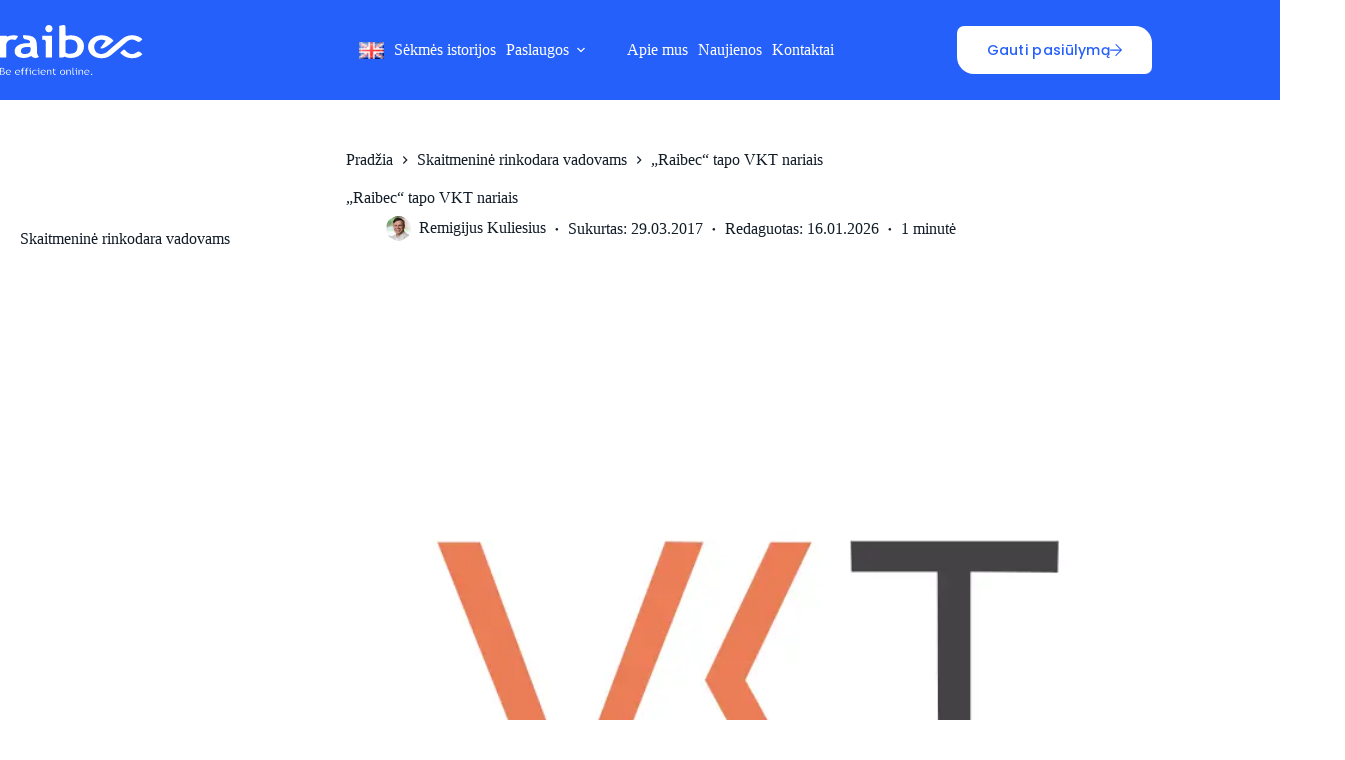

--- FILE ---
content_type: text/html; charset=UTF-8
request_url: https://raibec.lt/raibec-tapo-vkt-nariais/
body_size: 50114
content:
<!doctype html><html dir="ltr" lang="lt-LT" prefix="og: https://ogp.me/ns#"><head><meta charset="UTF-8"><link rel="preconnect" href="https://fonts.gstatic.com/" crossorigin /><meta name="viewport" content="width=device-width, initial-scale=1, maximum-scale=5, viewport-fit=cover"><link rel="profile" href="https://gmpg.org/xfn/11"><title>„Raibec“ tapo VKT nariais - RAIBEC</title><meta name="description" content="Ta proga – patarimas, kuris gali sutaupyti ne vieną tūkstantį eurų. Kas yra VKT? Verslo konsultantų tinklas, konsultacijų teikimas jaunoms Lietuvos įmonėms." /><meta name="robots" content="max-image-preview:large" /><meta name="author" content="Remigijus Kuliesius"/><meta name="google-site-verification" content="JIoka_JyijG0N7UbcX7N1w4Q8xSISq0-FLl5PqUYbp0" /><link rel="canonical" href="https://raibec.lt/raibec-tapo-vkt-nariais/" /><meta name="generator" content="All in One SEO Pro (AIOSEO) 4.9.3" /><meta property="og:locale" content="lt_LT" /><meta property="og:site_name" content="RAIBEC - Skaitmeninės rinkodaros agentūra" /><meta property="og:type" content="article" /><meta property="og:title" content="„Raibec“ tapo VKT nariais - RAIBEC" /><meta property="og:description" content="Ta proga – patarimas, kuris gali sutaupyti ne vieną tūkstantį eurų. Kas yra VKT? Verslo konsultantų tinklas, konsultacijų teikimas jaunoms Lietuvos įmonėms." /><meta property="og:url" content="https://raibec.lt/raibec-tapo-vkt-nariais/" /><meta property="og:image" content="https://adomas.kvizas.net/wp-content/uploads/2022/07/logo-1.svg" /><meta property="og:image:secure_url" content="https://adomas.kvizas.net/wp-content/uploads/2022/07/logo-1.svg" /><meta property="article:published_time" content="2017-03-29T14:21:34+00:00" /><meta property="article:modified_time" content="2026-01-16T07:26:27+00:00" /><meta property="article:publisher" content="https://www.facebook.com/raibec/" /><meta property="article:author" content="https://www.facebook.com/remigijuskuliesius" /><meta name="twitter:card" content="summary" /><meta name="twitter:title" content="„Raibec“ tapo VKT nariais - RAIBEC" /><meta name="twitter:description" content="Ta proga – patarimas, kuris gali sutaupyti ne vieną tūkstantį eurų. Kas yra VKT? Verslo konsultantų tinklas, konsultacijų teikimas jaunoms Lietuvos įmonėms." /><meta name="twitter:creator" content="@RemisKuliesius" /><meta name="twitter:image" content="http://adomas.kvizas.net/wp-content/uploads/2022/07/logo-1.svg" /> <script type="application/ld+json" class="aioseo-schema">{"@context":"https:\/\/schema.org","@graph":[{"@type":"BlogPosting","@id":"https:\/\/raibec.lt\/raibec-tapo-vkt-nariais\/#blogposting","name":"\u201eRaibec\u201c tapo VKT nariais - RAIBEC","headline":"\u201eRaibec\u201c tapo VKT nariais","author":{"@id":"https:\/\/raibec.lt\/autorius\/remigijus-kuliesius\/#author"},"publisher":{"@id":"https:\/\/raibec.lt\/#organization"},"image":{"@type":"ImageObject","url":"https:\/\/raibec.lt\/wp-content\/uploads\/2017\/03\/\u201eRaibec-tapo-VKT-nariais.webp","width":1200,"height":675,"caption":"\u201eRaibec\u201c tapo VKT nariais"},"datePublished":"2017-03-29T17:21:34+03:00","dateModified":"2026-01-16T09:26:27+02:00","inLanguage":"lt-LT","mainEntityOfPage":{"@id":"https:\/\/raibec.lt\/raibec-tapo-vkt-nariais\/#webpage"},"isPartOf":{"@id":"https:\/\/raibec.lt\/raibec-tapo-vkt-nariais\/#webpage"},"articleSection":"Skaitmenin\u0117 rinkodara vadovams, B2B rinkodara, Rinkodaros strategija, Lietuvi\u0161kai, pll_62decc856cb51"},{"@type":"BreadcrumbList","@id":"https:\/\/raibec.lt\/raibec-tapo-vkt-nariais\/#breadcrumblist","itemListElement":[{"@type":"ListItem","@id":"https:\/\/raibec.lt#listItem","position":1,"name":"RAIBEC","item":"https:\/\/raibec.lt","nextItem":{"@type":"ListItem","@id":"https:\/\/raibec.lt\/kategorija\/skaitmenine-rinkodara-vadovams\/#listItem","name":"Skaitmenin\u0117 rinkodara vadovams"}},{"@type":"ListItem","@id":"https:\/\/raibec.lt\/kategorija\/skaitmenine-rinkodara-vadovams\/#listItem","position":2,"name":"Skaitmenin\u0117 rinkodara vadovams","item":"https:\/\/raibec.lt\/kategorija\/skaitmenine-rinkodara-vadovams\/","nextItem":{"@type":"ListItem","@id":"https:\/\/raibec.lt\/raibec-tapo-vkt-nariais\/#listItem","name":"\u201eRaibec\u201c tapo VKT nariais"},"previousItem":{"@type":"ListItem","@id":"https:\/\/raibec.lt#listItem","name":"RAIBEC"}},{"@type":"ListItem","@id":"https:\/\/raibec.lt\/raibec-tapo-vkt-nariais\/#listItem","position":3,"name":"\u201eRaibec\u201c tapo VKT nariais","previousItem":{"@type":"ListItem","@id":"https:\/\/raibec.lt\/kategorija\/skaitmenine-rinkodara-vadovams\/#listItem","name":"Skaitmenin\u0117 rinkodara vadovams"}}]},{"@type":"Organization","@id":"https:\/\/raibec.lt\/#organization","name":"RAIBEC | Be efficient online","description":"Skaitmenin\u0117s rinkodaros agent\u016bra","url":"https:\/\/raibec.lt\/","telephone":"+37061414199","foundingDate":"2005-01-22","numberOfEmployees":{"@type":"QuantitativeValue","minValue":4,"maxValue":10},"logo":{"@type":"ImageObject","url":"https:\/\/raibec.lt\/wp-content\/uploads\/2022\/08\/Raibec-logo-avatar-blue.png","@id":"https:\/\/raibec.lt\/raibec-tapo-vkt-nariais\/#organizationLogo"},"image":{"@id":"https:\/\/raibec.lt\/raibec-tapo-vkt-nariais\/#organizationLogo"},"sameAs":["https:\/\/www.facebook.com\/raibec\/","https:\/\/www.youtube.com\/c\/RaibecLT","https:\/\/www.linkedin.com\/company\/raibec"]},{"@type":"Person","@id":"https:\/\/raibec.lt\/autorius\/remigijus-kuliesius\/#author","url":"https:\/\/raibec.lt\/autorius\/remigijus-kuliesius\/","name":"Remigijus Kuliesius","image":{"@type":"ImageObject","url":"https:\/\/raibec.lt\/wp-content\/uploads\/2025\/12\/Remigijus-Kuliesius.webp"},"sameAs":["https:\/\/www.facebook.com\/remigijuskuliesius","https:\/\/x.com\/RemisKuliesius","https:\/\/www.instagram.com\/remigijuskuliesius\/","https:\/\/www.tiktok.com\/@remigijuskuliesius","https:\/\/www.linkedin.com\/in\/remigijuskuliesius\/"],"description":"Remigijus Kulie\u0161ius - skaitmenin\u0117s rinkodaros profesionalas, kurio patirtis \u0161ioje srityje siekia beveik du de\u0161imtme\u010dius nuo 2005 met\u0173. Jis ne tik yra giliai \u012fsitrauk\u0119s \u012f \u0161ios srities naujov\u0117s, bet ir aktyviai dalijasi \u017einiomis, ra\u0161ydamas straipsnius apie skaitmenin\u0117s rinkodaros strategij\u0173 k\u016brim\u0105, rinkodaros efektyvum\u0105 ir na\u0161um\u0105 presti\u017einiuose leidiniuose, tokiose kaip M360 ir BZN Start. Be to, jis yra \u017einomas prane\u0161\u0117jas daugelyje rinkodaros rengini\u0173, kur dalinasi geriausia praktika ir \u012f\u017evalgomis. Ta\u010diau jo ind\u0117lis neapsiriboja tik verslo pasauliu. Remigijus taip pat mentoriauja jauniems verslams Lietuvos inovacij\u0173 agent\u016broje, padedant jiems augti ir klest\u0117ti naudojant skaitmenin\u0117s rinkodaros strategijas.","jobTitle":"CEO","knowsLanguage":["Lithuanian","English","Russian","Polish"]},{"@type":"WebPage","@id":"https:\/\/raibec.lt\/raibec-tapo-vkt-nariais\/#webpage","url":"https:\/\/raibec.lt\/raibec-tapo-vkt-nariais\/","name":"\u201eRaibec\u201c tapo VKT nariais - RAIBEC","description":"Ta proga \u2013 patarimas, kuris gali sutaupyti ne vien\u0105 t\u016bkstant\u012f eur\u0173. Kas yra VKT? Verslo konsultant\u0173 tinklas, konsultacij\u0173 teikimas jaunoms Lietuvos \u012fmon\u0117ms.","inLanguage":"lt-LT","isPartOf":{"@id":"https:\/\/raibec.lt\/#website"},"breadcrumb":{"@id":"https:\/\/raibec.lt\/raibec-tapo-vkt-nariais\/#breadcrumblist"},"author":{"@id":"https:\/\/raibec.lt\/autorius\/remigijus-kuliesius\/#author"},"creator":{"@id":"https:\/\/raibec.lt\/autorius\/remigijus-kuliesius\/#author"},"image":{"@type":"ImageObject","url":"https:\/\/raibec.lt\/wp-content\/uploads\/2017\/03\/\u201eRaibec-tapo-VKT-nariais.webp","@id":"https:\/\/raibec.lt\/raibec-tapo-vkt-nariais\/#mainImage","width":1200,"height":675,"caption":"\u201eRaibec\u201c tapo VKT nariais"},"primaryImageOfPage":{"@id":"https:\/\/raibec.lt\/raibec-tapo-vkt-nariais\/#mainImage"},"datePublished":"2017-03-29T17:21:34+03:00","dateModified":"2026-01-16T09:26:27+02:00"},{"@type":"WebSite","@id":"https:\/\/raibec.lt\/#website","url":"https:\/\/raibec.lt\/","name":"RAIBEC","description":"Skaitmenin\u0117s rinkodaros agent\u016bra","inLanguage":"lt-LT","publisher":{"@id":"https:\/\/raibec.lt\/#organization"}}]}</script> <link rel="alternate" type="application/rss+xml" title="RAIBEC &raquo; Įrašų RSS srautas" href="https://raibec.lt/feed/" /><link rel="alternate" type="application/rss+xml" title="RAIBEC &raquo; Komentarų RSS srautas" href="https://raibec.lt/comments/feed/" /><link rel="alternate" type="application/rss+xml" title="RAIBEC &raquo; Įrašo „„Raibec“ tapo VKT nariais“ komentarų RSS srautas" href="https://raibec.lt/raibec-tapo-vkt-nariais/feed/" /><link rel="alternate" title="oEmbed (JSON)" type="application/json+oembed" href="https://raibec.lt/wp-json/oembed/1.0/embed?url=https%3A%2F%2Fraibec.lt%2Fraibec-tapo-vkt-nariais%2F&#038;lang=lt" /><link rel="alternate" title="oEmbed (XML)" type="text/xml+oembed" href="https://raibec.lt/wp-json/oembed/1.0/embed?url=https%3A%2F%2Fraibec.lt%2Fraibec-tapo-vkt-nariais%2F&#038;format=xml&#038;lang=lt" /><style id='wp-img-auto-sizes-contain-inline-css'>img:is([sizes=auto i],[sizes^="auto," i]){contain-intrinsic-size:3000px 1500px}
/*# sourceURL=wp-img-auto-sizes-contain-inline-css */</style> <script>WebFontConfig={google:{families:["Roboto:100,100italic,200,200italic,300,300italic,400,400italic,500,500italic,600,600italic,700,700italic,800,800italic,900,900italic:latin-ext","Roboto Slab:100,100italic,200,200italic,300,300italic,400,400italic,500,500italic,600,600italic,700,700italic,800,800italic,900,900italic:latin-ext&display=swap"]}};if ( typeof WebFont === "object" && typeof WebFont.load === "function" ) { WebFont.load( WebFontConfig ); }</script><script data-optimized="1" src="https://raibec.lt/wp-content/plugins/litespeed-cache/assets/js/webfontloader.min.js"></script><link data-optimized="2" rel="stylesheet" href="https://raibec.lt/wp-content/litespeed/css/a38e8a870561cefbdaabf8a3fb638ae9.css?ver=aef91" /><style id='global-styles-inline-css'>:root{--wp--preset--aspect-ratio--square: 1;--wp--preset--aspect-ratio--4-3: 4/3;--wp--preset--aspect-ratio--3-4: 3/4;--wp--preset--aspect-ratio--3-2: 3/2;--wp--preset--aspect-ratio--2-3: 2/3;--wp--preset--aspect-ratio--16-9: 16/9;--wp--preset--aspect-ratio--9-16: 9/16;--wp--preset--color--black: #000000;--wp--preset--color--cyan-bluish-gray: #abb8c3;--wp--preset--color--white: #ffffff;--wp--preset--color--pale-pink: #f78da7;--wp--preset--color--vivid-red: #cf2e2e;--wp--preset--color--luminous-vivid-orange: #ff6900;--wp--preset--color--luminous-vivid-amber: #fcb900;--wp--preset--color--light-green-cyan: #7bdcb5;--wp--preset--color--vivid-green-cyan: #00d084;--wp--preset--color--pale-cyan-blue: #8ed1fc;--wp--preset--color--vivid-cyan-blue: #0693e3;--wp--preset--color--vivid-purple: #9b51e0;--wp--preset--color--palette-color-1: var(--theme-palette-color-1, #2660fb);--wp--preset--color--palette-color-2: var(--theme-palette-color-2, #173ea8);--wp--preset--color--palette-color-3: var(--theme-palette-color-3, #121d28);--wp--preset--color--palette-color-4: var(--theme-palette-color-4, #040404);--wp--preset--color--palette-color-5: var(--theme-palette-color-5, #E9EBEC);--wp--preset--color--palette-color-6: var(--theme-palette-color-6, #ffffff);--wp--preset--color--palette-color-7: var(--theme-palette-color-7, rgba(248, 250, 247, 0));--wp--preset--color--palette-color-8: var(--theme-palette-color-8, rgba(255, 255, 255, 0.46));--wp--preset--color--palette-color-9: var(--theme-palette-color-9, #f7f7f7);--wp--preset--color--palette-color-10: var(--theme-palette-color-10, #ebebeb);--wp--preset--color--palette-color-11: var(--theme-palette-color-11, #f9fafb);--wp--preset--color--palette-color-12: var(--theme-palette-color-12, #E6EEFF);--wp--preset--color--palette-color-13: var(--theme-palette-color-13, rgba(37, 94, 250, 0.6));--wp--preset--color--palette-color-14: var(--theme-palette-color-14, rgba(252, 252, 252, 0.4));--wp--preset--gradient--vivid-cyan-blue-to-vivid-purple: linear-gradient(135deg,rgb(6,147,227) 0%,rgb(155,81,224) 100%);--wp--preset--gradient--light-green-cyan-to-vivid-green-cyan: linear-gradient(135deg,rgb(122,220,180) 0%,rgb(0,208,130) 100%);--wp--preset--gradient--luminous-vivid-amber-to-luminous-vivid-orange: linear-gradient(135deg,rgb(252,185,0) 0%,rgb(255,105,0) 100%);--wp--preset--gradient--luminous-vivid-orange-to-vivid-red: linear-gradient(135deg,rgb(255,105,0) 0%,rgb(207,46,46) 100%);--wp--preset--gradient--very-light-gray-to-cyan-bluish-gray: linear-gradient(135deg,rgb(238,238,238) 0%,rgb(169,184,195) 100%);--wp--preset--gradient--cool-to-warm-spectrum: linear-gradient(135deg,rgb(74,234,220) 0%,rgb(151,120,209) 20%,rgb(207,42,186) 40%,rgb(238,44,130) 60%,rgb(251,105,98) 80%,rgb(254,248,76) 100%);--wp--preset--gradient--blush-light-purple: linear-gradient(135deg,rgb(255,206,236) 0%,rgb(152,150,240) 100%);--wp--preset--gradient--blush-bordeaux: linear-gradient(135deg,rgb(254,205,165) 0%,rgb(254,45,45) 50%,rgb(107,0,62) 100%);--wp--preset--gradient--luminous-dusk: linear-gradient(135deg,rgb(255,203,112) 0%,rgb(199,81,192) 50%,rgb(65,88,208) 100%);--wp--preset--gradient--pale-ocean: linear-gradient(135deg,rgb(255,245,203) 0%,rgb(182,227,212) 50%,rgb(51,167,181) 100%);--wp--preset--gradient--electric-grass: linear-gradient(135deg,rgb(202,248,128) 0%,rgb(113,206,126) 100%);--wp--preset--gradient--midnight: linear-gradient(135deg,rgb(2,3,129) 0%,rgb(40,116,252) 100%);--wp--preset--gradient--juicy-peach: linear-gradient(to right, #ffecd2 0%, #fcb69f 100%);--wp--preset--gradient--young-passion: linear-gradient(to right, #ff8177 0%, #ff867a 0%, #ff8c7f 21%, #f99185 52%, #cf556c 78%, #b12a5b 100%);--wp--preset--gradient--true-sunset: linear-gradient(to right, #fa709a 0%, #fee140 100%);--wp--preset--gradient--morpheus-den: linear-gradient(to top, #30cfd0 0%, #330867 100%);--wp--preset--gradient--plum-plate: linear-gradient(135deg, #667eea 0%, #764ba2 100%);--wp--preset--gradient--aqua-splash: linear-gradient(15deg, #13547a 0%, #80d0c7 100%);--wp--preset--gradient--love-kiss: linear-gradient(to top, #ff0844 0%, #ffb199 100%);--wp--preset--gradient--new-retrowave: linear-gradient(to top, #3b41c5 0%, #a981bb 49%, #ffc8a9 100%);--wp--preset--gradient--plum-bath: linear-gradient(to top, #cc208e 0%, #6713d2 100%);--wp--preset--gradient--high-flight: linear-gradient(to right, #0acffe 0%, #495aff 100%);--wp--preset--gradient--teen-party: linear-gradient(-225deg, #FF057C 0%, #8D0B93 50%, #321575 100%);--wp--preset--gradient--fabled-sunset: linear-gradient(-225deg, #231557 0%, #44107A 29%, #FF1361 67%, #FFF800 100%);--wp--preset--gradient--arielle-smile: radial-gradient(circle 248px at center, #16d9e3 0%, #30c7ec 47%, #46aef7 100%);--wp--preset--gradient--itmeo-branding: linear-gradient(180deg, #2af598 0%, #009efd 100%);--wp--preset--gradient--deep-blue: linear-gradient(to right, #6a11cb 0%, #2575fc 100%);--wp--preset--gradient--strong-bliss: linear-gradient(to right, #f78ca0 0%, #f9748f 19%, #fd868c 60%, #fe9a8b 100%);--wp--preset--gradient--sweet-period: linear-gradient(to top, #3f51b1 0%, #5a55ae 13%, #7b5fac 25%, #8f6aae 38%, #a86aa4 50%, #cc6b8e 62%, #f18271 75%, #f3a469 87%, #f7c978 100%);--wp--preset--gradient--purple-division: linear-gradient(to top, #7028e4 0%, #e5b2ca 100%);--wp--preset--gradient--cold-evening: linear-gradient(to top, #0c3483 0%, #a2b6df 100%, #6b8cce 100%, #a2b6df 100%);--wp--preset--gradient--mountain-rock: linear-gradient(to right, #868f96 0%, #596164 100%);--wp--preset--gradient--desert-hump: linear-gradient(to top, #c79081 0%, #dfa579 100%);--wp--preset--gradient--ethernal-constance: linear-gradient(to top, #09203f 0%, #537895 100%);--wp--preset--gradient--happy-memories: linear-gradient(-60deg, #ff5858 0%, #f09819 100%);--wp--preset--gradient--grown-early: linear-gradient(to top, #0ba360 0%, #3cba92 100%);--wp--preset--gradient--morning-salad: linear-gradient(-225deg, #B7F8DB 0%, #50A7C2 100%);--wp--preset--gradient--night-call: linear-gradient(-225deg, #AC32E4 0%, #7918F2 48%, #4801FF 100%);--wp--preset--gradient--mind-crawl: linear-gradient(-225deg, #473B7B 0%, #3584A7 51%, #30D2BE 100%);--wp--preset--gradient--angel-care: linear-gradient(-225deg, #FFE29F 0%, #FFA99F 48%, #FF719A 100%);--wp--preset--gradient--juicy-cake: linear-gradient(to top, #e14fad 0%, #f9d423 100%);--wp--preset--gradient--rich-metal: linear-gradient(to right, #d7d2cc 0%, #304352 100%);--wp--preset--gradient--mole-hall: linear-gradient(-20deg, #616161 0%, #9bc5c3 100%);--wp--preset--gradient--cloudy-knoxville: linear-gradient(120deg, #fdfbfb 0%, #ebedee 100%);--wp--preset--gradient--soft-grass: linear-gradient(to top, #c1dfc4 0%, #deecdd 100%);--wp--preset--gradient--saint-petersburg: linear-gradient(135deg, #f5f7fa 0%, #c3cfe2 100%);--wp--preset--gradient--everlasting-sky: linear-gradient(135deg, #fdfcfb 0%, #e2d1c3 100%);--wp--preset--gradient--kind-steel: linear-gradient(-20deg, #e9defa 0%, #fbfcdb 100%);--wp--preset--gradient--over-sun: linear-gradient(60deg, #abecd6 0%, #fbed96 100%);--wp--preset--gradient--premium-white: linear-gradient(to top, #d5d4d0 0%, #d5d4d0 1%, #eeeeec 31%, #efeeec 75%, #e9e9e7 100%);--wp--preset--gradient--clean-mirror: linear-gradient(45deg, #93a5cf 0%, #e4efe9 100%);--wp--preset--gradient--wild-apple: linear-gradient(to top, #d299c2 0%, #fef9d7 100%);--wp--preset--gradient--snow-again: linear-gradient(to top, #e6e9f0 0%, #eef1f5 100%);--wp--preset--gradient--confident-cloud: linear-gradient(to top, #dad4ec 0%, #dad4ec 1%, #f3e7e9 100%);--wp--preset--gradient--glass-water: linear-gradient(to top, #dfe9f3 0%, white 100%);--wp--preset--gradient--perfect-white: linear-gradient(-225deg, #E3FDF5 0%, #FFE6FA 100%);--wp--preset--font-size--small: 13px;--wp--preset--font-size--medium: 20px;--wp--preset--font-size--large: clamp(22px, 1.375rem + ((1vw - 3.2px) * 0.625), 30px);--wp--preset--font-size--x-large: clamp(30px, 1.875rem + ((1vw - 3.2px) * 1.563), 50px);--wp--preset--font-size--xx-large: clamp(45px, 2.813rem + ((1vw - 3.2px) * 2.734), 80px);--wp--preset--font-family--poppins: Poppins;--wp--preset--spacing--20: 0.44rem;--wp--preset--spacing--30: 0.67rem;--wp--preset--spacing--40: 1rem;--wp--preset--spacing--50: 1.5rem;--wp--preset--spacing--60: 2.25rem;--wp--preset--spacing--70: 3.38rem;--wp--preset--spacing--80: 5.06rem;--wp--preset--shadow--natural: 6px 6px 9px rgba(0, 0, 0, 0.2);--wp--preset--shadow--deep: 12px 12px 50px rgba(0, 0, 0, 0.4);--wp--preset--shadow--sharp: 6px 6px 0px rgba(0, 0, 0, 0.2);--wp--preset--shadow--outlined: 6px 6px 0px -3px rgb(255, 255, 255), 6px 6px rgb(0, 0, 0);--wp--preset--shadow--crisp: 6px 6px 0px rgb(0, 0, 0);}:root { --wp--style--global--content-size: var(--theme-block-max-width);--wp--style--global--wide-size: var(--theme-block-wide-max-width); }:where(body) { margin: 0; }.wp-site-blocks > .alignleft { float: left; margin-right: 2em; }.wp-site-blocks > .alignright { float: right; margin-left: 2em; }.wp-site-blocks > .aligncenter { justify-content: center; margin-left: auto; margin-right: auto; }:where(.wp-site-blocks) > * { margin-block-start: var(--theme-content-spacing); margin-block-end: 0; }:where(.wp-site-blocks) > :first-child { margin-block-start: 0; }:where(.wp-site-blocks) > :last-child { margin-block-end: 0; }:root { --wp--style--block-gap: var(--theme-content-spacing); }:root :where(.is-layout-flow) > :first-child{margin-block-start: 0;}:root :where(.is-layout-flow) > :last-child{margin-block-end: 0;}:root :where(.is-layout-flow) > *{margin-block-start: var(--theme-content-spacing);margin-block-end: 0;}:root :where(.is-layout-constrained) > :first-child{margin-block-start: 0;}:root :where(.is-layout-constrained) > :last-child{margin-block-end: 0;}:root :where(.is-layout-constrained) > *{margin-block-start: var(--theme-content-spacing);margin-block-end: 0;}:root :where(.is-layout-flex){gap: var(--theme-content-spacing);}:root :where(.is-layout-grid){gap: var(--theme-content-spacing);}.is-layout-flow > .alignleft{float: left;margin-inline-start: 0;margin-inline-end: 2em;}.is-layout-flow > .alignright{float: right;margin-inline-start: 2em;margin-inline-end: 0;}.is-layout-flow > .aligncenter{margin-left: auto !important;margin-right: auto !important;}.is-layout-constrained > .alignleft{float: left;margin-inline-start: 0;margin-inline-end: 2em;}.is-layout-constrained > .alignright{float: right;margin-inline-start: 2em;margin-inline-end: 0;}.is-layout-constrained > .aligncenter{margin-left: auto !important;margin-right: auto !important;}.is-layout-constrained > :where(:not(.alignleft):not(.alignright):not(.alignfull)){max-width: var(--wp--style--global--content-size);margin-left: auto !important;margin-right: auto !important;}.is-layout-constrained > .alignwide{max-width: var(--wp--style--global--wide-size);}body .is-layout-flex{display: flex;}.is-layout-flex{flex-wrap: wrap;align-items: center;}.is-layout-flex > :is(*, div){margin: 0;}body .is-layout-grid{display: grid;}.is-layout-grid > :is(*, div){margin: 0;}body{padding-top: 0px;padding-right: 0px;padding-bottom: 0px;padding-left: 0px;}:root :where(.wp-element-button, .wp-block-button__link){font-style: inherit;font-weight: inherit;letter-spacing: inherit;text-transform: inherit;}.has-black-color{color: var(--wp--preset--color--black) !important;}.has-cyan-bluish-gray-color{color: var(--wp--preset--color--cyan-bluish-gray) !important;}.has-white-color{color: var(--wp--preset--color--white) !important;}.has-pale-pink-color{color: var(--wp--preset--color--pale-pink) !important;}.has-vivid-red-color{color: var(--wp--preset--color--vivid-red) !important;}.has-luminous-vivid-orange-color{color: var(--wp--preset--color--luminous-vivid-orange) !important;}.has-luminous-vivid-amber-color{color: var(--wp--preset--color--luminous-vivid-amber) !important;}.has-light-green-cyan-color{color: var(--wp--preset--color--light-green-cyan) !important;}.has-vivid-green-cyan-color{color: var(--wp--preset--color--vivid-green-cyan) !important;}.has-pale-cyan-blue-color{color: var(--wp--preset--color--pale-cyan-blue) !important;}.has-vivid-cyan-blue-color{color: var(--wp--preset--color--vivid-cyan-blue) !important;}.has-vivid-purple-color{color: var(--wp--preset--color--vivid-purple) !important;}.has-palette-color-1-color{color: var(--wp--preset--color--palette-color-1) !important;}.has-palette-color-2-color{color: var(--wp--preset--color--palette-color-2) !important;}.has-palette-color-3-color{color: var(--wp--preset--color--palette-color-3) !important;}.has-palette-color-4-color{color: var(--wp--preset--color--palette-color-4) !important;}.has-palette-color-5-color{color: var(--wp--preset--color--palette-color-5) !important;}.has-palette-color-6-color{color: var(--wp--preset--color--palette-color-6) !important;}.has-palette-color-7-color{color: var(--wp--preset--color--palette-color-7) !important;}.has-palette-color-8-color{color: var(--wp--preset--color--palette-color-8) !important;}.has-palette-color-9-color{color: var(--wp--preset--color--palette-color-9) !important;}.has-palette-color-10-color{color: var(--wp--preset--color--palette-color-10) !important;}.has-palette-color-11-color{color: var(--wp--preset--color--palette-color-11) !important;}.has-palette-color-12-color{color: var(--wp--preset--color--palette-color-12) !important;}.has-palette-color-13-color{color: var(--wp--preset--color--palette-color-13) !important;}.has-palette-color-14-color{color: var(--wp--preset--color--palette-color-14) !important;}.has-black-background-color{background-color: var(--wp--preset--color--black) !important;}.has-cyan-bluish-gray-background-color{background-color: var(--wp--preset--color--cyan-bluish-gray) !important;}.has-white-background-color{background-color: var(--wp--preset--color--white) !important;}.has-pale-pink-background-color{background-color: var(--wp--preset--color--pale-pink) !important;}.has-vivid-red-background-color{background-color: var(--wp--preset--color--vivid-red) !important;}.has-luminous-vivid-orange-background-color{background-color: var(--wp--preset--color--luminous-vivid-orange) !important;}.has-luminous-vivid-amber-background-color{background-color: var(--wp--preset--color--luminous-vivid-amber) !important;}.has-light-green-cyan-background-color{background-color: var(--wp--preset--color--light-green-cyan) !important;}.has-vivid-green-cyan-background-color{background-color: var(--wp--preset--color--vivid-green-cyan) !important;}.has-pale-cyan-blue-background-color{background-color: var(--wp--preset--color--pale-cyan-blue) !important;}.has-vivid-cyan-blue-background-color{background-color: var(--wp--preset--color--vivid-cyan-blue) !important;}.has-vivid-purple-background-color{background-color: var(--wp--preset--color--vivid-purple) !important;}.has-palette-color-1-background-color{background-color: var(--wp--preset--color--palette-color-1) !important;}.has-palette-color-2-background-color{background-color: var(--wp--preset--color--palette-color-2) !important;}.has-palette-color-3-background-color{background-color: var(--wp--preset--color--palette-color-3) !important;}.has-palette-color-4-background-color{background-color: var(--wp--preset--color--palette-color-4) !important;}.has-palette-color-5-background-color{background-color: var(--wp--preset--color--palette-color-5) !important;}.has-palette-color-6-background-color{background-color: var(--wp--preset--color--palette-color-6) !important;}.has-palette-color-7-background-color{background-color: var(--wp--preset--color--palette-color-7) !important;}.has-palette-color-8-background-color{background-color: var(--wp--preset--color--palette-color-8) !important;}.has-palette-color-9-background-color{background-color: var(--wp--preset--color--palette-color-9) !important;}.has-palette-color-10-background-color{background-color: var(--wp--preset--color--palette-color-10) !important;}.has-palette-color-11-background-color{background-color: var(--wp--preset--color--palette-color-11) !important;}.has-palette-color-12-background-color{background-color: var(--wp--preset--color--palette-color-12) !important;}.has-palette-color-13-background-color{background-color: var(--wp--preset--color--palette-color-13) !important;}.has-palette-color-14-background-color{background-color: var(--wp--preset--color--palette-color-14) !important;}.has-black-border-color{border-color: var(--wp--preset--color--black) !important;}.has-cyan-bluish-gray-border-color{border-color: var(--wp--preset--color--cyan-bluish-gray) !important;}.has-white-border-color{border-color: var(--wp--preset--color--white) !important;}.has-pale-pink-border-color{border-color: var(--wp--preset--color--pale-pink) !important;}.has-vivid-red-border-color{border-color: var(--wp--preset--color--vivid-red) !important;}.has-luminous-vivid-orange-border-color{border-color: var(--wp--preset--color--luminous-vivid-orange) !important;}.has-luminous-vivid-amber-border-color{border-color: var(--wp--preset--color--luminous-vivid-amber) !important;}.has-light-green-cyan-border-color{border-color: var(--wp--preset--color--light-green-cyan) !important;}.has-vivid-green-cyan-border-color{border-color: var(--wp--preset--color--vivid-green-cyan) !important;}.has-pale-cyan-blue-border-color{border-color: var(--wp--preset--color--pale-cyan-blue) !important;}.has-vivid-cyan-blue-border-color{border-color: var(--wp--preset--color--vivid-cyan-blue) !important;}.has-vivid-purple-border-color{border-color: var(--wp--preset--color--vivid-purple) !important;}.has-palette-color-1-border-color{border-color: var(--wp--preset--color--palette-color-1) !important;}.has-palette-color-2-border-color{border-color: var(--wp--preset--color--palette-color-2) !important;}.has-palette-color-3-border-color{border-color: var(--wp--preset--color--palette-color-3) !important;}.has-palette-color-4-border-color{border-color: var(--wp--preset--color--palette-color-4) !important;}.has-palette-color-5-border-color{border-color: var(--wp--preset--color--palette-color-5) !important;}.has-palette-color-6-border-color{border-color: var(--wp--preset--color--palette-color-6) !important;}.has-palette-color-7-border-color{border-color: var(--wp--preset--color--palette-color-7) !important;}.has-palette-color-8-border-color{border-color: var(--wp--preset--color--palette-color-8) !important;}.has-palette-color-9-border-color{border-color: var(--wp--preset--color--palette-color-9) !important;}.has-palette-color-10-border-color{border-color: var(--wp--preset--color--palette-color-10) !important;}.has-palette-color-11-border-color{border-color: var(--wp--preset--color--palette-color-11) !important;}.has-palette-color-12-border-color{border-color: var(--wp--preset--color--palette-color-12) !important;}.has-palette-color-13-border-color{border-color: var(--wp--preset--color--palette-color-13) !important;}.has-palette-color-14-border-color{border-color: var(--wp--preset--color--palette-color-14) !important;}.has-vivid-cyan-blue-to-vivid-purple-gradient-background{background: var(--wp--preset--gradient--vivid-cyan-blue-to-vivid-purple) !important;}.has-light-green-cyan-to-vivid-green-cyan-gradient-background{background: var(--wp--preset--gradient--light-green-cyan-to-vivid-green-cyan) !important;}.has-luminous-vivid-amber-to-luminous-vivid-orange-gradient-background{background: var(--wp--preset--gradient--luminous-vivid-amber-to-luminous-vivid-orange) !important;}.has-luminous-vivid-orange-to-vivid-red-gradient-background{background: var(--wp--preset--gradient--luminous-vivid-orange-to-vivid-red) !important;}.has-very-light-gray-to-cyan-bluish-gray-gradient-background{background: var(--wp--preset--gradient--very-light-gray-to-cyan-bluish-gray) !important;}.has-cool-to-warm-spectrum-gradient-background{background: var(--wp--preset--gradient--cool-to-warm-spectrum) !important;}.has-blush-light-purple-gradient-background{background: var(--wp--preset--gradient--blush-light-purple) !important;}.has-blush-bordeaux-gradient-background{background: var(--wp--preset--gradient--blush-bordeaux) !important;}.has-luminous-dusk-gradient-background{background: var(--wp--preset--gradient--luminous-dusk) !important;}.has-pale-ocean-gradient-background{background: var(--wp--preset--gradient--pale-ocean) !important;}.has-electric-grass-gradient-background{background: var(--wp--preset--gradient--electric-grass) !important;}.has-midnight-gradient-background{background: var(--wp--preset--gradient--midnight) !important;}.has-juicy-peach-gradient-background{background: var(--wp--preset--gradient--juicy-peach) !important;}.has-young-passion-gradient-background{background: var(--wp--preset--gradient--young-passion) !important;}.has-true-sunset-gradient-background{background: var(--wp--preset--gradient--true-sunset) !important;}.has-morpheus-den-gradient-background{background: var(--wp--preset--gradient--morpheus-den) !important;}.has-plum-plate-gradient-background{background: var(--wp--preset--gradient--plum-plate) !important;}.has-aqua-splash-gradient-background{background: var(--wp--preset--gradient--aqua-splash) !important;}.has-love-kiss-gradient-background{background: var(--wp--preset--gradient--love-kiss) !important;}.has-new-retrowave-gradient-background{background: var(--wp--preset--gradient--new-retrowave) !important;}.has-plum-bath-gradient-background{background: var(--wp--preset--gradient--plum-bath) !important;}.has-high-flight-gradient-background{background: var(--wp--preset--gradient--high-flight) !important;}.has-teen-party-gradient-background{background: var(--wp--preset--gradient--teen-party) !important;}.has-fabled-sunset-gradient-background{background: var(--wp--preset--gradient--fabled-sunset) !important;}.has-arielle-smile-gradient-background{background: var(--wp--preset--gradient--arielle-smile) !important;}.has-itmeo-branding-gradient-background{background: var(--wp--preset--gradient--itmeo-branding) !important;}.has-deep-blue-gradient-background{background: var(--wp--preset--gradient--deep-blue) !important;}.has-strong-bliss-gradient-background{background: var(--wp--preset--gradient--strong-bliss) !important;}.has-sweet-period-gradient-background{background: var(--wp--preset--gradient--sweet-period) !important;}.has-purple-division-gradient-background{background: var(--wp--preset--gradient--purple-division) !important;}.has-cold-evening-gradient-background{background: var(--wp--preset--gradient--cold-evening) !important;}.has-mountain-rock-gradient-background{background: var(--wp--preset--gradient--mountain-rock) !important;}.has-desert-hump-gradient-background{background: var(--wp--preset--gradient--desert-hump) !important;}.has-ethernal-constance-gradient-background{background: var(--wp--preset--gradient--ethernal-constance) !important;}.has-happy-memories-gradient-background{background: var(--wp--preset--gradient--happy-memories) !important;}.has-grown-early-gradient-background{background: var(--wp--preset--gradient--grown-early) !important;}.has-morning-salad-gradient-background{background: var(--wp--preset--gradient--morning-salad) !important;}.has-night-call-gradient-background{background: var(--wp--preset--gradient--night-call) !important;}.has-mind-crawl-gradient-background{background: var(--wp--preset--gradient--mind-crawl) !important;}.has-angel-care-gradient-background{background: var(--wp--preset--gradient--angel-care) !important;}.has-juicy-cake-gradient-background{background: var(--wp--preset--gradient--juicy-cake) !important;}.has-rich-metal-gradient-background{background: var(--wp--preset--gradient--rich-metal) !important;}.has-mole-hall-gradient-background{background: var(--wp--preset--gradient--mole-hall) !important;}.has-cloudy-knoxville-gradient-background{background: var(--wp--preset--gradient--cloudy-knoxville) !important;}.has-soft-grass-gradient-background{background: var(--wp--preset--gradient--soft-grass) !important;}.has-saint-petersburg-gradient-background{background: var(--wp--preset--gradient--saint-petersburg) !important;}.has-everlasting-sky-gradient-background{background: var(--wp--preset--gradient--everlasting-sky) !important;}.has-kind-steel-gradient-background{background: var(--wp--preset--gradient--kind-steel) !important;}.has-over-sun-gradient-background{background: var(--wp--preset--gradient--over-sun) !important;}.has-premium-white-gradient-background{background: var(--wp--preset--gradient--premium-white) !important;}.has-clean-mirror-gradient-background{background: var(--wp--preset--gradient--clean-mirror) !important;}.has-wild-apple-gradient-background{background: var(--wp--preset--gradient--wild-apple) !important;}.has-snow-again-gradient-background{background: var(--wp--preset--gradient--snow-again) !important;}.has-confident-cloud-gradient-background{background: var(--wp--preset--gradient--confident-cloud) !important;}.has-glass-water-gradient-background{background: var(--wp--preset--gradient--glass-water) !important;}.has-perfect-white-gradient-background{background: var(--wp--preset--gradient--perfect-white) !important;}.has-small-font-size{font-size: var(--wp--preset--font-size--small) !important;}.has-medium-font-size{font-size: var(--wp--preset--font-size--medium) !important;}.has-large-font-size{font-size: var(--wp--preset--font-size--large) !important;}.has-x-large-font-size{font-size: var(--wp--preset--font-size--x-large) !important;}.has-xx-large-font-size{font-size: var(--wp--preset--font-size--xx-large) !important;}.has-poppins-font-family{font-family: var(--wp--preset--font-family--poppins) !important;}
:root :where(.wp-block-pullquote){font-size: clamp(0.984em, 0.984rem + ((1vw - 0.2em) * 0.645), 1.5em);line-height: 1.6;}
/*# sourceURL=global-styles-inline-css */</style><style id='ez-toc-inline-css'>div#ez-toc-container .ez-toc-title {font-size: 120%;}div#ez-toc-container .ez-toc-title {font-weight: 500;}div#ez-toc-container ul li , div#ez-toc-container ul li a {font-size: 95%;}div#ez-toc-container ul li , div#ez-toc-container ul li a {font-weight: 500;}div#ez-toc-container nav ul ul li {font-size: 90%;}.ez-toc-box-title {font-weight: bold; margin-bottom: 10px; text-align: center; text-transform: uppercase; letter-spacing: 1px; color: #666; padding-bottom: 5px;position:absolute;top:-4%;left:5%;background-color: inherit;transition: top 0.3s ease;}.ez-toc-box-title.toc-closed {top:-25%;}
.ez-toc-container-direction {direction: ltr;}.ez-toc-counter ul{counter-reset: item ;}.ez-toc-counter nav ul li a::before {content: counters(item, '.', decimal) '. ';display: inline-block;counter-increment: item;flex-grow: 0;flex-shrink: 0;margin-right: .2em; float: left; }.ez-toc-widget-direction {direction: ltr;}.ez-toc-widget-container ul{counter-reset: item ;}.ez-toc-widget-container nav ul li a::before {content: counters(item, '.', decimal) '. ';display: inline-block;counter-increment: item;flex-grow: 0;flex-shrink: 0;margin-right: .2em; float: left; }
/*# sourceURL=ez-toc-inline-css */</style> <script src="https://raibec.lt/wp-includes/js/jquery/jquery.js" id="jquery-core-js"></script> <script data-optimized="1" src="https://raibec.lt/wp-content/litespeed/js/51cf8ea2d921649f67b7c06e4eb86766.js?ver=86766" id="jquery-migrate-js"></script> <link rel="https://api.w.org/" href="https://raibec.lt/wp-json/" /><link rel="alternate" title="JSON" type="application/json" href="https://raibec.lt/wp-json/wp/v2/posts/4221" /><link rel="EditURI" type="application/rsd+xml" title="RSD" href="https://raibec.lt/xmlrpc.php?rsd" /><meta name="generator" content="WordPress 6.9" /><link rel='shortlink' href='https://raibec.lt/?p=4221' /> <script>!function(){"use strict";function l(e){for(var t=e,r=0,n=document.cookie.split(";");r<n.length;r++){var o=n[r].split("=");if(o[0].trim()===t)return o[1]}}function s(e){return localStorage.getItem(e)}function u(e){return window[e]}function A(e,t){e=document.querySelector(e);return t?null==e?void 0:e.getAttribute(t):null==e?void 0:e.textContent}var e=window,t=document,r="script",n="dataLayer",o="https://s.raibec.lt",a="",i="Oyjrnqpexh",c="Xa6y=aWQ9R1RNLVdSV0hYTEM%3D&amp;tl=dr",g="cookie",v="_sbp",E="",d=!1;try{var d=!!g&&(m=navigator.userAgent,!!(m=new RegExp("Version/([0-9._]+)(.*Mobile)?.*Safari.*").exec(m)))&&16.4<=parseFloat(m[1]),f="stapeUserId"===g,I=d&&!f?function(e,t,r){void 0===t&&(t="");var n={cookie:l,localStorage:s,jsVariable:u,cssSelector:A},t=Array.isArray(t)?t:[t];if(e&&n[e])for(var o=n[e],a=0,i=t;a<i.length;a++){var c=i[a],c=r?o(c,r):o(c);if(c)return c}else console.warn("invalid uid source",e)}(g,v,E):void 0;d=d&&(!!I||f)}catch(e){console.error(e)}var m=e,g=(m[n]=m[n]||[],m[n].push({"gtm.start":(new Date).getTime(),event:"gtm.js"}),t.getElementsByTagName(r)[0]),v=I?"&bi="+encodeURIComponent(I):"",E=t.createElement(r),f=(d&&(i=8<i.length?i.replace(/([a-z]{8}$)/,"kp$1"):"kp"+i),!d&&a?a:o);E.async=!0,E.src=f+"/"+i+".js?"+c+v,null!=(e=g.parentNode)&&e.insertBefore(E,g)}();</script> 
<noscript><link rel='stylesheet' href='https://raibec.lt/wp-content/themes/blocksy/static/bundle/no-scripts.min.css' type='text/css'></noscript><style id="ct-main-styles-inline-css">@font-face {font-family:'Poppins';font-style:italic;font-weight:100;font-display:swap;src:url(https://raibec.lt/wp-content/uploads/blocksy/local-google-fonts/s/poppins/v24/pxiAyp8kv8JHgFVrJJLmE0tDMPKhSkFEkm8.woff2) format('woff2');unicode-range:U+0900-097F, U+1CD0-1CF9, U+200C-200D, U+20A8, U+20B9, U+20F0, U+25CC, U+A830-A839, U+A8E0-A8FF, U+11B00-11B09;}@font-face {font-family:'Poppins';font-style:italic;font-weight:100;font-display:swap;src:url(https://raibec.lt/wp-content/uploads/blocksy/local-google-fonts/s/poppins/v24/pxiAyp8kv8JHgFVrJJLmE0tMMPKhSkFEkm8.woff2) format('woff2');unicode-range:U+0100-02BA, U+02BD-02C5, U+02C7-02CC, U+02CE-02D7, U+02DD-02FF, U+0304, U+0308, U+0329, U+1D00-1DBF, U+1E00-1E9F, U+1EF2-1EFF, U+2020, U+20A0-20AB, U+20AD-20C0, U+2113, U+2C60-2C7F, U+A720-A7FF;}@font-face {font-family:'Poppins';font-style:italic;font-weight:100;font-display:swap;src:url(https://raibec.lt/wp-content/uploads/blocksy/local-google-fonts/s/poppins/v24/pxiAyp8kv8JHgFVrJJLmE0tCMPKhSkFE.woff2) format('woff2');unicode-range:U+0000-00FF, U+0131, U+0152-0153, U+02BB-02BC, U+02C6, U+02DA, U+02DC, U+0304, U+0308, U+0329, U+2000-206F, U+20AC, U+2122, U+2191, U+2193, U+2212, U+2215, U+FEFF, U+FFFD;}@font-face {font-family:'Poppins';font-style:italic;font-weight:200;font-display:swap;src:url(https://raibec.lt/wp-content/uploads/blocksy/local-google-fonts/s/poppins/v24/pxiDyp8kv8JHgFVrJJLmv1pVFteOYktMqlap.woff2) format('woff2');unicode-range:U+0900-097F, U+1CD0-1CF9, U+200C-200D, U+20A8, U+20B9, U+20F0, U+25CC, U+A830-A839, U+A8E0-A8FF, U+11B00-11B09;}@font-face {font-family:'Poppins';font-style:italic;font-weight:200;font-display:swap;src:url(https://raibec.lt/wp-content/uploads/blocksy/local-google-fonts/s/poppins/v24/pxiDyp8kv8JHgFVrJJLmv1pVGdeOYktMqlap.woff2) format('woff2');unicode-range:U+0100-02BA, U+02BD-02C5, U+02C7-02CC, U+02CE-02D7, U+02DD-02FF, U+0304, U+0308, U+0329, U+1D00-1DBF, U+1E00-1E9F, U+1EF2-1EFF, U+2020, U+20A0-20AB, U+20AD-20C0, U+2113, U+2C60-2C7F, U+A720-A7FF;}@font-face {font-family:'Poppins';font-style:italic;font-weight:200;font-display:swap;src:url(https://raibec.lt/wp-content/uploads/blocksy/local-google-fonts/s/poppins/v24/pxiDyp8kv8JHgFVrJJLmv1pVF9eOYktMqg.woff2) format('woff2');unicode-range:U+0000-00FF, U+0131, U+0152-0153, U+02BB-02BC, U+02C6, U+02DA, U+02DC, U+0304, U+0308, U+0329, U+2000-206F, U+20AC, U+2122, U+2191, U+2193, U+2212, U+2215, U+FEFF, U+FFFD;}@font-face {font-family:'Poppins';font-style:italic;font-weight:300;font-display:swap;src:url(https://raibec.lt/wp-content/uploads/blocksy/local-google-fonts/s/poppins/v24/pxiDyp8kv8JHgFVrJJLm21lVFteOYktMqlap.woff2) format('woff2');unicode-range:U+0900-097F, U+1CD0-1CF9, U+200C-200D, U+20A8, U+20B9, U+20F0, U+25CC, U+A830-A839, U+A8E0-A8FF, U+11B00-11B09;}@font-face {font-family:'Poppins';font-style:italic;font-weight:300;font-display:swap;src:url(https://raibec.lt/wp-content/uploads/blocksy/local-google-fonts/s/poppins/v24/pxiDyp8kv8JHgFVrJJLm21lVGdeOYktMqlap.woff2) format('woff2');unicode-range:U+0100-02BA, U+02BD-02C5, U+02C7-02CC, U+02CE-02D7, U+02DD-02FF, U+0304, U+0308, U+0329, U+1D00-1DBF, U+1E00-1E9F, U+1EF2-1EFF, U+2020, U+20A0-20AB, U+20AD-20C0, U+2113, U+2C60-2C7F, U+A720-A7FF;}@font-face {font-family:'Poppins';font-style:italic;font-weight:300;font-display:swap;src:url(https://raibec.lt/wp-content/uploads/blocksy/local-google-fonts/s/poppins/v24/pxiDyp8kv8JHgFVrJJLm21lVF9eOYktMqg.woff2) format('woff2');unicode-range:U+0000-00FF, U+0131, U+0152-0153, U+02BB-02BC, U+02C6, U+02DA, U+02DC, U+0304, U+0308, U+0329, U+2000-206F, U+20AC, U+2122, U+2191, U+2193, U+2212, U+2215, U+FEFF, U+FFFD;}@font-face {font-family:'Poppins';font-style:italic;font-weight:400;font-display:swap;src:url(https://raibec.lt/wp-content/uploads/blocksy/local-google-fonts/s/poppins/v24/pxiGyp8kv8JHgFVrJJLucXtAOvWDSHFF.woff2) format('woff2');unicode-range:U+0900-097F, U+1CD0-1CF9, U+200C-200D, U+20A8, U+20B9, U+20F0, U+25CC, U+A830-A839, U+A8E0-A8FF, U+11B00-11B09;}@font-face {font-family:'Poppins';font-style:italic;font-weight:400;font-display:swap;src:url(https://raibec.lt/wp-content/uploads/blocksy/local-google-fonts/s/poppins/v24/pxiGyp8kv8JHgFVrJJLufntAOvWDSHFF.woff2) format('woff2');unicode-range:U+0100-02BA, U+02BD-02C5, U+02C7-02CC, U+02CE-02D7, U+02DD-02FF, U+0304, U+0308, U+0329, U+1D00-1DBF, U+1E00-1E9F, U+1EF2-1EFF, U+2020, U+20A0-20AB, U+20AD-20C0, U+2113, U+2C60-2C7F, U+A720-A7FF;}@font-face {font-family:'Poppins';font-style:italic;font-weight:400;font-display:swap;src:url(https://raibec.lt/wp-content/uploads/blocksy/local-google-fonts/s/poppins/v24/pxiGyp8kv8JHgFVrJJLucHtAOvWDSA.woff2) format('woff2');unicode-range:U+0000-00FF, U+0131, U+0152-0153, U+02BB-02BC, U+02C6, U+02DA, U+02DC, U+0304, U+0308, U+0329, U+2000-206F, U+20AC, U+2122, U+2191, U+2193, U+2212, U+2215, U+FEFF, U+FFFD;}@font-face {font-family:'Poppins';font-style:italic;font-weight:500;font-display:swap;src:url(https://raibec.lt/wp-content/uploads/blocksy/local-google-fonts/s/poppins/v24/pxiDyp8kv8JHgFVrJJLmg1hVFteOYktMqlap.woff2) format('woff2');unicode-range:U+0900-097F, U+1CD0-1CF9, U+200C-200D, U+20A8, U+20B9, U+20F0, U+25CC, U+A830-A839, U+A8E0-A8FF, U+11B00-11B09;}@font-face {font-family:'Poppins';font-style:italic;font-weight:500;font-display:swap;src:url(https://raibec.lt/wp-content/uploads/blocksy/local-google-fonts/s/poppins/v24/pxiDyp8kv8JHgFVrJJLmg1hVGdeOYktMqlap.woff2) format('woff2');unicode-range:U+0100-02BA, U+02BD-02C5, U+02C7-02CC, U+02CE-02D7, U+02DD-02FF, U+0304, U+0308, U+0329, U+1D00-1DBF, U+1E00-1E9F, U+1EF2-1EFF, U+2020, U+20A0-20AB, U+20AD-20C0, U+2113, U+2C60-2C7F, U+A720-A7FF;}@font-face {font-family:'Poppins';font-style:italic;font-weight:500;font-display:swap;src:url(https://raibec.lt/wp-content/uploads/blocksy/local-google-fonts/s/poppins/v24/pxiDyp8kv8JHgFVrJJLmg1hVF9eOYktMqg.woff2) format('woff2');unicode-range:U+0000-00FF, U+0131, U+0152-0153, U+02BB-02BC, U+02C6, U+02DA, U+02DC, U+0304, U+0308, U+0329, U+2000-206F, U+20AC, U+2122, U+2191, U+2193, U+2212, U+2215, U+FEFF, U+FFFD;}@font-face {font-family:'Poppins';font-style:italic;font-weight:600;font-display:swap;src:url(https://raibec.lt/wp-content/uploads/blocksy/local-google-fonts/s/poppins/v24/pxiDyp8kv8JHgFVrJJLmr19VFteOYktMqlap.woff2) format('woff2');unicode-range:U+0900-097F, U+1CD0-1CF9, U+200C-200D, U+20A8, U+20B9, U+20F0, U+25CC, U+A830-A839, U+A8E0-A8FF, U+11B00-11B09;}@font-face {font-family:'Poppins';font-style:italic;font-weight:600;font-display:swap;src:url(https://raibec.lt/wp-content/uploads/blocksy/local-google-fonts/s/poppins/v24/pxiDyp8kv8JHgFVrJJLmr19VGdeOYktMqlap.woff2) format('woff2');unicode-range:U+0100-02BA, U+02BD-02C5, U+02C7-02CC, U+02CE-02D7, U+02DD-02FF, U+0304, U+0308, U+0329, U+1D00-1DBF, U+1E00-1E9F, U+1EF2-1EFF, U+2020, U+20A0-20AB, U+20AD-20C0, U+2113, U+2C60-2C7F, U+A720-A7FF;}@font-face {font-family:'Poppins';font-style:italic;font-weight:600;font-display:swap;src:url(https://raibec.lt/wp-content/uploads/blocksy/local-google-fonts/s/poppins/v24/pxiDyp8kv8JHgFVrJJLmr19VF9eOYktMqg.woff2) format('woff2');unicode-range:U+0000-00FF, U+0131, U+0152-0153, U+02BB-02BC, U+02C6, U+02DA, U+02DC, U+0304, U+0308, U+0329, U+2000-206F, U+20AC, U+2122, U+2191, U+2193, U+2212, U+2215, U+FEFF, U+FFFD;}@font-face {font-family:'Poppins';font-style:italic;font-weight:700;font-display:swap;src:url(https://raibec.lt/wp-content/uploads/blocksy/local-google-fonts/s/poppins/v24/pxiDyp8kv8JHgFVrJJLmy15VFteOYktMqlap.woff2) format('woff2');unicode-range:U+0900-097F, U+1CD0-1CF9, U+200C-200D, U+20A8, U+20B9, U+20F0, U+25CC, U+A830-A839, U+A8E0-A8FF, U+11B00-11B09;}@font-face {font-family:'Poppins';font-style:italic;font-weight:700;font-display:swap;src:url(https://raibec.lt/wp-content/uploads/blocksy/local-google-fonts/s/poppins/v24/pxiDyp8kv8JHgFVrJJLmy15VGdeOYktMqlap.woff2) format('woff2');unicode-range:U+0100-02BA, U+02BD-02C5, U+02C7-02CC, U+02CE-02D7, U+02DD-02FF, U+0304, U+0308, U+0329, U+1D00-1DBF, U+1E00-1E9F, U+1EF2-1EFF, U+2020, U+20A0-20AB, U+20AD-20C0, U+2113, U+2C60-2C7F, U+A720-A7FF;}@font-face {font-family:'Poppins';font-style:italic;font-weight:700;font-display:swap;src:url(https://raibec.lt/wp-content/uploads/blocksy/local-google-fonts/s/poppins/v24/pxiDyp8kv8JHgFVrJJLmy15VF9eOYktMqg.woff2) format('woff2');unicode-range:U+0000-00FF, U+0131, U+0152-0153, U+02BB-02BC, U+02C6, U+02DA, U+02DC, U+0304, U+0308, U+0329, U+2000-206F, U+20AC, U+2122, U+2191, U+2193, U+2212, U+2215, U+FEFF, U+FFFD;}@font-face {font-family:'Poppins';font-style:italic;font-weight:800;font-display:swap;src:url(https://raibec.lt/wp-content/uploads/blocksy/local-google-fonts/s/poppins/v24/pxiDyp8kv8JHgFVrJJLm111VFteOYktMqlap.woff2) format('woff2');unicode-range:U+0900-097F, U+1CD0-1CF9, U+200C-200D, U+20A8, U+20B9, U+20F0, U+25CC, U+A830-A839, U+A8E0-A8FF, U+11B00-11B09;}@font-face {font-family:'Poppins';font-style:italic;font-weight:800;font-display:swap;src:url(https://raibec.lt/wp-content/uploads/blocksy/local-google-fonts/s/poppins/v24/pxiDyp8kv8JHgFVrJJLm111VGdeOYktMqlap.woff2) format('woff2');unicode-range:U+0100-02BA, U+02BD-02C5, U+02C7-02CC, U+02CE-02D7, U+02DD-02FF, U+0304, U+0308, U+0329, U+1D00-1DBF, U+1E00-1E9F, U+1EF2-1EFF, U+2020, U+20A0-20AB, U+20AD-20C0, U+2113, U+2C60-2C7F, U+A720-A7FF;}@font-face {font-family:'Poppins';font-style:italic;font-weight:800;font-display:swap;src:url(https://raibec.lt/wp-content/uploads/blocksy/local-google-fonts/s/poppins/v24/pxiDyp8kv8JHgFVrJJLm111VF9eOYktMqg.woff2) format('woff2');unicode-range:U+0000-00FF, U+0131, U+0152-0153, U+02BB-02BC, U+02C6, U+02DA, U+02DC, U+0304, U+0308, U+0329, U+2000-206F, U+20AC, U+2122, U+2191, U+2193, U+2212, U+2215, U+FEFF, U+FFFD;}@font-face {font-family:'Poppins';font-style:italic;font-weight:900;font-display:swap;src:url(https://raibec.lt/wp-content/uploads/blocksy/local-google-fonts/s/poppins/v24/pxiDyp8kv8JHgFVrJJLm81xVFteOYktMqlap.woff2) format('woff2');unicode-range:U+0900-097F, U+1CD0-1CF9, U+200C-200D, U+20A8, U+20B9, U+20F0, U+25CC, U+A830-A839, U+A8E0-A8FF, U+11B00-11B09;}@font-face {font-family:'Poppins';font-style:italic;font-weight:900;font-display:swap;src:url(https://raibec.lt/wp-content/uploads/blocksy/local-google-fonts/s/poppins/v24/pxiDyp8kv8JHgFVrJJLm81xVGdeOYktMqlap.woff2) format('woff2');unicode-range:U+0100-02BA, U+02BD-02C5, U+02C7-02CC, U+02CE-02D7, U+02DD-02FF, U+0304, U+0308, U+0329, U+1D00-1DBF, U+1E00-1E9F, U+1EF2-1EFF, U+2020, U+20A0-20AB, U+20AD-20C0, U+2113, U+2C60-2C7F, U+A720-A7FF;}@font-face {font-family:'Poppins';font-style:italic;font-weight:900;font-display:swap;src:url(https://raibec.lt/wp-content/uploads/blocksy/local-google-fonts/s/poppins/v24/pxiDyp8kv8JHgFVrJJLm81xVF9eOYktMqg.woff2) format('woff2');unicode-range:U+0000-00FF, U+0131, U+0152-0153, U+02BB-02BC, U+02C6, U+02DA, U+02DC, U+0304, U+0308, U+0329, U+2000-206F, U+20AC, U+2122, U+2191, U+2193, U+2212, U+2215, U+FEFF, U+FFFD;}@font-face {font-family:'Poppins';font-style:normal;font-weight:100;font-display:swap;src:url(https://raibec.lt/wp-content/uploads/blocksy/local-google-fonts/s/poppins/v24/pxiGyp8kv8JHgFVrLPTucXtAOvWDSHFF.woff2) format('woff2');unicode-range:U+0900-097F, U+1CD0-1CF9, U+200C-200D, U+20A8, U+20B9, U+20F0, U+25CC, U+A830-A839, U+A8E0-A8FF, U+11B00-11B09;}@font-face {font-family:'Poppins';font-style:normal;font-weight:100;font-display:swap;src:url(https://raibec.lt/wp-content/uploads/blocksy/local-google-fonts/s/poppins/v24/pxiGyp8kv8JHgFVrLPTufntAOvWDSHFF.woff2) format('woff2');unicode-range:U+0100-02BA, U+02BD-02C5, U+02C7-02CC, U+02CE-02D7, U+02DD-02FF, U+0304, U+0308, U+0329, U+1D00-1DBF, U+1E00-1E9F, U+1EF2-1EFF, U+2020, U+20A0-20AB, U+20AD-20C0, U+2113, U+2C60-2C7F, U+A720-A7FF;}@font-face {font-family:'Poppins';font-style:normal;font-weight:100;font-display:swap;src:url(https://raibec.lt/wp-content/uploads/blocksy/local-google-fonts/s/poppins/v24/pxiGyp8kv8JHgFVrLPTucHtAOvWDSA.woff2) format('woff2');unicode-range:U+0000-00FF, U+0131, U+0152-0153, U+02BB-02BC, U+02C6, U+02DA, U+02DC, U+0304, U+0308, U+0329, U+2000-206F, U+20AC, U+2122, U+2191, U+2193, U+2212, U+2215, U+FEFF, U+FFFD;}@font-face {font-family:'Poppins';font-style:normal;font-weight:200;font-display:swap;src:url(https://raibec.lt/wp-content/uploads/blocksy/local-google-fonts/s/poppins/v24/pxiByp8kv8JHgFVrLFj_Z11lFd2JQEl8qw.woff2) format('woff2');unicode-range:U+0900-097F, U+1CD0-1CF9, U+200C-200D, U+20A8, U+20B9, U+20F0, U+25CC, U+A830-A839, U+A8E0-A8FF, U+11B00-11B09;}@font-face {font-family:'Poppins';font-style:normal;font-weight:200;font-display:swap;src:url(https://raibec.lt/wp-content/uploads/blocksy/local-google-fonts/s/poppins/v24/pxiByp8kv8JHgFVrLFj_Z1JlFd2JQEl8qw.woff2) format('woff2');unicode-range:U+0100-02BA, U+02BD-02C5, U+02C7-02CC, U+02CE-02D7, U+02DD-02FF, U+0304, U+0308, U+0329, U+1D00-1DBF, U+1E00-1E9F, U+1EF2-1EFF, U+2020, U+20A0-20AB, U+20AD-20C0, U+2113, U+2C60-2C7F, U+A720-A7FF;}@font-face {font-family:'Poppins';font-style:normal;font-weight:200;font-display:swap;src:url(https://raibec.lt/wp-content/uploads/blocksy/local-google-fonts/s/poppins/v24/pxiByp8kv8JHgFVrLFj_Z1xlFd2JQEk.woff2) format('woff2');unicode-range:U+0000-00FF, U+0131, U+0152-0153, U+02BB-02BC, U+02C6, U+02DA, U+02DC, U+0304, U+0308, U+0329, U+2000-206F, U+20AC, U+2122, U+2191, U+2193, U+2212, U+2215, U+FEFF, U+FFFD;}@font-face {font-family:'Poppins';font-style:normal;font-weight:300;font-display:swap;src:url(https://raibec.lt/wp-content/uploads/blocksy/local-google-fonts/s/poppins/v24/pxiByp8kv8JHgFVrLDz8Z11lFd2JQEl8qw.woff2) format('woff2');unicode-range:U+0900-097F, U+1CD0-1CF9, U+200C-200D, U+20A8, U+20B9, U+20F0, U+25CC, U+A830-A839, U+A8E0-A8FF, U+11B00-11B09;}@font-face {font-family:'Poppins';font-style:normal;font-weight:300;font-display:swap;src:url(https://raibec.lt/wp-content/uploads/blocksy/local-google-fonts/s/poppins/v24/pxiByp8kv8JHgFVrLDz8Z1JlFd2JQEl8qw.woff2) format('woff2');unicode-range:U+0100-02BA, U+02BD-02C5, U+02C7-02CC, U+02CE-02D7, U+02DD-02FF, U+0304, U+0308, U+0329, U+1D00-1DBF, U+1E00-1E9F, U+1EF2-1EFF, U+2020, U+20A0-20AB, U+20AD-20C0, U+2113, U+2C60-2C7F, U+A720-A7FF;}@font-face {font-family:'Poppins';font-style:normal;font-weight:300;font-display:swap;src:url(https://raibec.lt/wp-content/uploads/blocksy/local-google-fonts/s/poppins/v24/pxiByp8kv8JHgFVrLDz8Z1xlFd2JQEk.woff2) format('woff2');unicode-range:U+0000-00FF, U+0131, U+0152-0153, U+02BB-02BC, U+02C6, U+02DA, U+02DC, U+0304, U+0308, U+0329, U+2000-206F, U+20AC, U+2122, U+2191, U+2193, U+2212, U+2215, U+FEFF, U+FFFD;}@font-face {font-family:'Poppins';font-style:normal;font-weight:400;font-display:swap;src:url(https://raibec.lt/wp-content/uploads/blocksy/local-google-fonts/s/poppins/v24/pxiEyp8kv8JHgFVrJJbecnFHGPezSQ.woff2) format('woff2');unicode-range:U+0900-097F, U+1CD0-1CF9, U+200C-200D, U+20A8, U+20B9, U+20F0, U+25CC, U+A830-A839, U+A8E0-A8FF, U+11B00-11B09;}@font-face {font-family:'Poppins';font-style:normal;font-weight:400;font-display:swap;src:url(https://raibec.lt/wp-content/uploads/blocksy/local-google-fonts/s/poppins/v24/pxiEyp8kv8JHgFVrJJnecnFHGPezSQ.woff2) format('woff2');unicode-range:U+0100-02BA, U+02BD-02C5, U+02C7-02CC, U+02CE-02D7, U+02DD-02FF, U+0304, U+0308, U+0329, U+1D00-1DBF, U+1E00-1E9F, U+1EF2-1EFF, U+2020, U+20A0-20AB, U+20AD-20C0, U+2113, U+2C60-2C7F, U+A720-A7FF;}@font-face {font-family:'Poppins';font-style:normal;font-weight:400;font-display:swap;src:url(https://raibec.lt/wp-content/uploads/blocksy/local-google-fonts/s/poppins/v24/pxiEyp8kv8JHgFVrJJfecnFHGPc.woff2) format('woff2');unicode-range:U+0000-00FF, U+0131, U+0152-0153, U+02BB-02BC, U+02C6, U+02DA, U+02DC, U+0304, U+0308, U+0329, U+2000-206F, U+20AC, U+2122, U+2191, U+2193, U+2212, U+2215, U+FEFF, U+FFFD;}@font-face {font-family:'Poppins';font-style:normal;font-weight:500;font-display:swap;src:url(https://raibec.lt/wp-content/uploads/blocksy/local-google-fonts/s/poppins/v24/pxiByp8kv8JHgFVrLGT9Z11lFd2JQEl8qw.woff2) format('woff2');unicode-range:U+0900-097F, U+1CD0-1CF9, U+200C-200D, U+20A8, U+20B9, U+20F0, U+25CC, U+A830-A839, U+A8E0-A8FF, U+11B00-11B09;}@font-face {font-family:'Poppins';font-style:normal;font-weight:500;font-display:swap;src:url(https://raibec.lt/wp-content/uploads/blocksy/local-google-fonts/s/poppins/v24/pxiByp8kv8JHgFVrLGT9Z1JlFd2JQEl8qw.woff2) format('woff2');unicode-range:U+0100-02BA, U+02BD-02C5, U+02C7-02CC, U+02CE-02D7, U+02DD-02FF, U+0304, U+0308, U+0329, U+1D00-1DBF, U+1E00-1E9F, U+1EF2-1EFF, U+2020, U+20A0-20AB, U+20AD-20C0, U+2113, U+2C60-2C7F, U+A720-A7FF;}@font-face {font-family:'Poppins';font-style:normal;font-weight:500;font-display:swap;src:url(https://raibec.lt/wp-content/uploads/blocksy/local-google-fonts/s/poppins/v24/pxiByp8kv8JHgFVrLGT9Z1xlFd2JQEk.woff2) format('woff2');unicode-range:U+0000-00FF, U+0131, U+0152-0153, U+02BB-02BC, U+02C6, U+02DA, U+02DC, U+0304, U+0308, U+0329, U+2000-206F, U+20AC, U+2122, U+2191, U+2193, U+2212, U+2215, U+FEFF, U+FFFD;}@font-face {font-family:'Poppins';font-style:normal;font-weight:600;font-display:swap;src:url(https://raibec.lt/wp-content/uploads/blocksy/local-google-fonts/s/poppins/v24/pxiByp8kv8JHgFVrLEj6Z11lFd2JQEl8qw.woff2) format('woff2');unicode-range:U+0900-097F, U+1CD0-1CF9, U+200C-200D, U+20A8, U+20B9, U+20F0, U+25CC, U+A830-A839, U+A8E0-A8FF, U+11B00-11B09;}@font-face {font-family:'Poppins';font-style:normal;font-weight:600;font-display:swap;src:url(https://raibec.lt/wp-content/uploads/blocksy/local-google-fonts/s/poppins/v24/pxiByp8kv8JHgFVrLEj6Z1JlFd2JQEl8qw.woff2) format('woff2');unicode-range:U+0100-02BA, U+02BD-02C5, U+02C7-02CC, U+02CE-02D7, U+02DD-02FF, U+0304, U+0308, U+0329, U+1D00-1DBF, U+1E00-1E9F, U+1EF2-1EFF, U+2020, U+20A0-20AB, U+20AD-20C0, U+2113, U+2C60-2C7F, U+A720-A7FF;}@font-face {font-family:'Poppins';font-style:normal;font-weight:600;font-display:swap;src:url(https://raibec.lt/wp-content/uploads/blocksy/local-google-fonts/s/poppins/v24/pxiByp8kv8JHgFVrLEj6Z1xlFd2JQEk.woff2) format('woff2');unicode-range:U+0000-00FF, U+0131, U+0152-0153, U+02BB-02BC, U+02C6, U+02DA, U+02DC, U+0304, U+0308, U+0329, U+2000-206F, U+20AC, U+2122, U+2191, U+2193, U+2212, U+2215, U+FEFF, U+FFFD;}@font-face {font-family:'Poppins';font-style:normal;font-weight:700;font-display:swap;src:url(https://raibec.lt/wp-content/uploads/blocksy/local-google-fonts/s/poppins/v24/pxiByp8kv8JHgFVrLCz7Z11lFd2JQEl8qw.woff2) format('woff2');unicode-range:U+0900-097F, U+1CD0-1CF9, U+200C-200D, U+20A8, U+20B9, U+20F0, U+25CC, U+A830-A839, U+A8E0-A8FF, U+11B00-11B09;}@font-face {font-family:'Poppins';font-style:normal;font-weight:700;font-display:swap;src:url(https://raibec.lt/wp-content/uploads/blocksy/local-google-fonts/s/poppins/v24/pxiByp8kv8JHgFVrLCz7Z1JlFd2JQEl8qw.woff2) format('woff2');unicode-range:U+0100-02BA, U+02BD-02C5, U+02C7-02CC, U+02CE-02D7, U+02DD-02FF, U+0304, U+0308, U+0329, U+1D00-1DBF, U+1E00-1E9F, U+1EF2-1EFF, U+2020, U+20A0-20AB, U+20AD-20C0, U+2113, U+2C60-2C7F, U+A720-A7FF;}@font-face {font-family:'Poppins';font-style:normal;font-weight:700;font-display:swap;src:url(https://raibec.lt/wp-content/uploads/blocksy/local-google-fonts/s/poppins/v24/pxiByp8kv8JHgFVrLCz7Z1xlFd2JQEk.woff2) format('woff2');unicode-range:U+0000-00FF, U+0131, U+0152-0153, U+02BB-02BC, U+02C6, U+02DA, U+02DC, U+0304, U+0308, U+0329, U+2000-206F, U+20AC, U+2122, U+2191, U+2193, U+2212, U+2215, U+FEFF, U+FFFD;}@font-face {font-family:'Poppins';font-style:normal;font-weight:800;font-display:swap;src:url(https://raibec.lt/wp-content/uploads/blocksy/local-google-fonts/s/poppins/v24/pxiByp8kv8JHgFVrLDD4Z11lFd2JQEl8qw.woff2) format('woff2');unicode-range:U+0900-097F, U+1CD0-1CF9, U+200C-200D, U+20A8, U+20B9, U+20F0, U+25CC, U+A830-A839, U+A8E0-A8FF, U+11B00-11B09;}@font-face {font-family:'Poppins';font-style:normal;font-weight:800;font-display:swap;src:url(https://raibec.lt/wp-content/uploads/blocksy/local-google-fonts/s/poppins/v24/pxiByp8kv8JHgFVrLDD4Z1JlFd2JQEl8qw.woff2) format('woff2');unicode-range:U+0100-02BA, U+02BD-02C5, U+02C7-02CC, U+02CE-02D7, U+02DD-02FF, U+0304, U+0308, U+0329, U+1D00-1DBF, U+1E00-1E9F, U+1EF2-1EFF, U+2020, U+20A0-20AB, U+20AD-20C0, U+2113, U+2C60-2C7F, U+A720-A7FF;}@font-face {font-family:'Poppins';font-style:normal;font-weight:800;font-display:swap;src:url(https://raibec.lt/wp-content/uploads/blocksy/local-google-fonts/s/poppins/v24/pxiByp8kv8JHgFVrLDD4Z1xlFd2JQEk.woff2) format('woff2');unicode-range:U+0000-00FF, U+0131, U+0152-0153, U+02BB-02BC, U+02C6, U+02DA, U+02DC, U+0304, U+0308, U+0329, U+2000-206F, U+20AC, U+2122, U+2191, U+2193, U+2212, U+2215, U+FEFF, U+FFFD;}@font-face {font-family:'Poppins';font-style:normal;font-weight:900;font-display:swap;src:url(https://raibec.lt/wp-content/uploads/blocksy/local-google-fonts/s/poppins/v24/pxiByp8kv8JHgFVrLBT5Z11lFd2JQEl8qw.woff2) format('woff2');unicode-range:U+0900-097F, U+1CD0-1CF9, U+200C-200D, U+20A8, U+20B9, U+20F0, U+25CC, U+A830-A839, U+A8E0-A8FF, U+11B00-11B09;}@font-face {font-family:'Poppins';font-style:normal;font-weight:900;font-display:swap;src:url(https://raibec.lt/wp-content/uploads/blocksy/local-google-fonts/s/poppins/v24/pxiByp8kv8JHgFVrLBT5Z1JlFd2JQEl8qw.woff2) format('woff2');unicode-range:U+0100-02BA, U+02BD-02C5, U+02C7-02CC, U+02CE-02D7, U+02DD-02FF, U+0304, U+0308, U+0329, U+1D00-1DBF, U+1E00-1E9F, U+1EF2-1EFF, U+2020, U+20A0-20AB, U+20AD-20C0, U+2113, U+2C60-2C7F, U+A720-A7FF;}@font-face {font-family:'Poppins';font-style:normal;font-weight:900;font-display:swap;src:url(https://raibec.lt/wp-content/uploads/blocksy/local-google-fonts/s/poppins/v24/pxiByp8kv8JHgFVrLBT5Z1xlFd2JQEk.woff2) format('woff2');unicode-range:U+0000-00FF, U+0131, U+0152-0153, U+02BB-02BC, U+02C6, U+02DA, U+02DC, U+0304, U+0308, U+0329, U+2000-206F, U+20AC, U+2122, U+2191, U+2193, U+2212, U+2215, U+FEFF, U+FFFD;} [data-header*="type-1"] .ct-header [data-id="button"] {--theme-icon-size:12px;--theme-button-background-initial-color:var(--theme-palette-color-6);--theme-button-background-hover-color:var(--theme-palette-color-3);--theme-button-border-radius:7px 17px;} [data-header*="type-1"] .ct-header [data-id="button"] [class*="ct-button"] {--theme-button-font-weight:500;--theme-button-font-size:15px;--theme-button-letter-spacing:0.3px;} [data-header*="type-1"] .ct-header [data-id="button"] .ct-button {--theme-button-text-initial-color:var(--theme-palette-color-1);} [data-header*="type-1"] .ct-header [data-id="button"] .ct-button-ghost {--theme-button-text-initial-color:var(--theme-button-background-initial-color);--theme-button-text-hover-color:#ffffff;} [data-header*="type-1"] .ct-header [data-sticky*="yes"] [data-id="button"] .ct-button {--theme-button-text-initial-color:var(--theme-palette-color-6);--theme-button-text-hover-color:var(--theme-palette-color-6);} [data-header*="type-1"] .ct-header [data-sticky*="yes"] [data-id="button"] {--theme-button-background-initial-color:var(--theme-palette-color-1);--theme-button-background-hover-color:var(--theme-palette-color-3);} [data-header*="type-1"] .ct-header [data-id="button"] a {--theme-button-padding:15px 30px;} [data-header*="type-1"] .ct-header [data-id="logo"] .site-logo-container {--logo-max-height:50px;} [data-header*="type-1"] .ct-header [data-id="logo"] .site-title {--theme-font-weight:700;--theme-font-size:25px;--theme-line-height:1.5;--theme-link-initial-color:var(--theme-palette-color-4);} [data-header*="type-1"] .ct-header [data-id="logo"] {--horizontal-alignment:left;} [data-header*="type-1"] .ct-header [data-id="menu"] {--menu-items-spacing:15px;--menu-items-gap:15px;--menu-indicator-hover-color:var(--theme-palette-color-6);--margin:0px !important;} [data-header*="type-1"] .ct-header [data-id="menu"] > ul > li > a {--menu-item-height:30%;--theme-font-weight:400;--theme-text-transform:capitalize;--theme-font-size:15px;--theme-line-height:1.3;--theme-letter-spacing:0.3px;--theme-link-initial-color:var(--theme-palette-color-6);--theme-link-hover-color:var(--theme-palette-color-6);} [data-header*="type-1"] .ct-header [data-id="menu"] .sub-menu .ct-menu-link {--theme-link-initial-color:var(--theme-palette-color-3);--theme-link-hover-color:var(--theme-palette-color-1);--theme-font-weight:400;--theme-font-size:14px;} [data-header*="type-1"] .ct-header [data-id="menu"] .sub-menu {--dropdown-background-color:var(--theme-palette-color-6);--dropdown-width:300px;--dropdown-divider:1px dashed rgba(255, 255, 255, 0.1);--theme-box-shadow:0px 10px 20px rgba(41, 51, 61, 0.1);--theme-border-radius:20px;} [data-header*="type-1"] .ct-header [data-sticky*="yes"] [data-id="menu"] > ul > li > a {--theme-link-initial-color:var(--theme-palette-color-3);--theme-link-hover-color:var(--theme-palette-color-3);} [data-header*="type-1"] .ct-header [data-sticky*="yes"] [data-id="menu"] {--menu-indicator-hover-color:var(--theme-palette-color-3);} [data-header*="type-1"] .ct-header [data-sticky*="yes"] [data-id="menu"] .sub-menu .ct-menu-link {--theme-link-initial-color:var(--theme-palette-color-6);--theme-link-hover-color:var(--theme-palette-color-5);} [data-header*="type-1"] .ct-header [data-sticky*="yes"] [data-id="menu"] .sub-menu {--dropdown-background-color:var(--theme-palette-color-1);--sticky-state-dropdown-top-offset:0px;} [data-header*="type-1"] .ct-header [data-row*="middle"] {--height:100px;background-color:var(--theme-palette-color-1);background-image:none;--theme-border-top:none;--theme-border-bottom:none;--theme-box-shadow:none;} [data-header*="type-1"] .ct-header [data-row*="middle"] > div {--theme-border-top:none;--theme-border-bottom:none;} [data-header*="type-1"] .ct-header [data-sticky*="yes"] [data-row*="middle"] {background-color:var(--theme-palette-color-6);background-image:none;--theme-border-top:none;--theme-border-bottom:none;--theme-box-shadow:0px 10px 20px rgba(44,62,80,0.05);} [data-header*="type-1"] .ct-header [data-sticky*="yes"] [data-row*="middle"] > div {--shrink-height:70px;--theme-border-top:none;--theme-border-bottom:none;} [data-header*="type-1"] {--sticky-shrink:70;--header-height:100px;--header-sticky-height:100px;--header-sticky-animation-speed:0.2s;--header-sticky-offset:0px;} [data-header*="type-1"] [data-id="mobile-menu"] {--theme-font-weight:400;--theme-font-size:20px;--theme-link-initial-color:var(--theme-palette-color-3);--mobile-menu-divider:none;--margin:0px 0px auto 0px;} [data-header*="type-1"] #offcanvas {--theme-box-shadow:0px 0px 70px rgba(0, 0, 0, 0.35);--side-panel-width:500px;--panel-content-height:100%;--side-panel-offset:35px;--side-panel-border-radius:30px;} [data-header*="type-1"] #offcanvas .ct-panel-inner {background-color:rgba(255, 255, 255, 0.9);} [data-header*="type-1"] #offcanvas .ct-toggle-close {--theme-icon-color:var(--theme-palette-color-3);} [data-header*="type-1"] #offcanvas .ct-toggle-close:hover {--theme-icon-color:var(--theme-palette-color-2);} [data-header*="type-1"] [data-id="offcanvas-logo"] {--logo-max-height:50px;} [data-header*="type-1"] [data-id="trigger"] {--theme-icon-size:16px;--margin:0px 0px 0px 5px !important;--toggle-button-radius:25px;} [data-header*="type-1"] [data-id="trigger"]:not([data-design="simple"]) {--toggle-button-padding:13px;} [data-header*="type-1"] .ct-header {background-image:none;} [data-header*="type-1"] [data-sticky*="yes"] {background-image:none;} [data-header*="IpAauJ"] .ct-header [data-id="button"] {--theme-icon-size:12px;--theme-button-background-initial-color:var(--theme-palette-color-6);--theme-button-background-hover-color:var(--theme-palette-color-3);--theme-button-border-radius:7px 17px;} [data-header*="IpAauJ"] .ct-header [data-id="button"] [class*="ct-button"] {--theme-button-font-weight:500;--theme-button-font-size:14px;--theme-button-letter-spacing:0.3px;} [data-header*="IpAauJ"] .ct-header [data-id="button"] .ct-button {--theme-button-text-initial-color:var(--theme-palette-color-1);} [data-header*="IpAauJ"] .ct-header [data-id="button"] .ct-button-ghost {--theme-button-text-initial-color:var(--theme-button-background-initial-color);--theme-button-text-hover-color:#ffffff;} [data-header*="IpAauJ"] .ct-header [data-sticky*="yes"] [data-id="button"] .ct-button {--theme-button-text-initial-color:var(--theme-palette-color-6);--theme-button-text-hover-color:var(--theme-palette-color-6);} [data-header*="IpAauJ"] .ct-header [data-sticky*="yes"] [data-id="button"] {--theme-button-background-initial-color:var(--theme-palette-color-1);--theme-button-background-hover-color:var(--theme-palette-color-3);} [data-header*="IpAauJ"] .ct-header [data-id="button"] a {--theme-button-padding:15px 30px;} [data-header*="IpAauJ"] .ct-header [data-id="logo"] .site-logo-container {--logo-max-height:50px;} [data-header*="IpAauJ"] .ct-header [data-id="logo"] .site-title {--theme-font-weight:700;--theme-font-size:25px;--theme-line-height:1.5;--theme-link-initial-color:var(--theme-palette-color-4);} [data-header*="IpAauJ"] .ct-header [data-id="logo"] {--horizontal-alignment:left;} [data-header*="IpAauJ"] .ct-header [data-id="menu"] {--menu-items-spacing:10px;--menu-items-gap:10px;--menu-indicator-hover-color:var(--theme-palette-color-6);--margin:0px !important;} [data-header*="IpAauJ"] .ct-header [data-id="menu"] > ul > li > a {--menu-item-height:70%;--theme-font-weight:400;--theme-text-transform:capitalize;--theme-font-size:16px;--theme-line-height:1.3;--theme-letter-spacing:0.3px;--theme-link-initial-color:var(--theme-palette-color-6);--theme-link-hover-color:var(--theme-palette-color-6);} [data-header*="IpAauJ"] .ct-header [data-id="menu"] .sub-menu .ct-menu-link {--theme-link-initial-color:var(--theme-palette-color-3);--theme-link-hover-color:var(--theme-palette-color-1);--theme-font-weight:400;--theme-font-size:15px;} [data-header*="IpAauJ"] .ct-header [data-id="menu"] .sub-menu {--dropdown-background-color:var(--theme-palette-color-6);--dropdown-width:300px;--dropdown-divider:1px dashed rgba(185, 185, 185, 0.44);--theme-box-shadow:0px 10px 20px rgba(41, 51, 61, 0.1);--theme-border-radius:10px;} [data-header*="IpAauJ"] .ct-header [data-sticky*="yes"] [data-id="menu"] > ul > li > a {--theme-link-initial-color:var(--theme-palette-color-3);--theme-link-hover-color:var(--theme-palette-color-3);} [data-header*="IpAauJ"] .ct-header [data-sticky*="yes"] [data-id="menu"] {--menu-indicator-hover-color:rgba(18, 30, 41, 0.71);} [data-header*="IpAauJ"] .ct-header [data-sticky*="yes"] [data-id="menu"] .sub-menu .ct-menu-link {--theme-link-initial-color:var(--theme-palette-color-6);--theme-link-hover-color:var(--theme-palette-color-5);} [data-header*="IpAauJ"] .ct-header [data-sticky*="yes"] [data-id="menu"] .sub-menu {--dropdown-background-color:var(--theme-palette-color-1);--sticky-state-dropdown-top-offset:0px;} [data-header*="IpAauJ"] .ct-header [data-row*="middle"] {--height:100px;background-color:var(--theme-palette-color-1);background-image:none;--theme-border-top:none;--theme-border-bottom:none;--theme-box-shadow:none;} [data-header*="IpAauJ"] .ct-header [data-row*="middle"] > div {--theme-border-top:none;--theme-border-bottom:none;} [data-header*="IpAauJ"] .ct-header [data-sticky*="yes"] [data-row*="middle"] {background-color:var(--theme-palette-color-6);background-image:none;--theme-border-top:none;--theme-border-bottom:none;--theme-box-shadow:0px 10px 20px rgba(44,62,80,0.05);} [data-header*="IpAauJ"] .ct-header [data-sticky*="yes"] [data-row*="middle"] > div {--shrink-height:70px;--theme-border-top:none;--theme-border-bottom:none;} [data-header*="IpAauJ"] {--sticky-shrink:70;--header-height:100px;--header-sticky-height:100px;--header-sticky-animation-speed:0.2s;--header-sticky-offset:0px;} [data-header*="IpAauJ"] [data-id="mobile-menu"] {--theme-font-weight:400;--theme-font-size:20px;--theme-link-initial-color:var(--theme-palette-color-3);--mobile-menu-divider:none;--margin:0px 0px auto 0px;} [data-header*="IpAauJ"] #offcanvas {--theme-box-shadow:0px 0px 70px rgba(0, 0, 0, 0.35);--side-panel-width:500px;--panel-content-height:100%;--side-panel-offset:35px;--side-panel-border-radius:30px;} [data-header*="IpAauJ"] #offcanvas .ct-panel-inner {background-color:rgba(255, 255, 255, 0.9);} [data-header*="IpAauJ"] #offcanvas .ct-toggle-close {--theme-icon-color:var(--theme-palette-color-3);} [data-header*="IpAauJ"] #offcanvas .ct-toggle-close:hover {--theme-icon-color:var(--theme-palette-color-2);} [data-header*="IpAauJ"] [data-id="offcanvas-logo"] {--logo-max-height:50px;} [data-header*="IpAauJ"] [data-id="trigger"] {--theme-icon-size:16px;--margin:0px 0px 0px 5px !important;--toggle-button-radius:25px;} [data-header*="IpAauJ"] [data-id="trigger"]:not([data-design="simple"]) {--toggle-button-padding:13px;} [data-header*="IpAauJ"] .ct-header [data-id="language-switcher"] {--items-spacing:20px;--theme-font-weight:600;--theme-text-transform:uppercase;--theme-font-size:12px;--items-border-radius:5px;} [data-header*="IpAauJ"] .ct-header [data-id="language-switcher"] .ct-language {--theme-link-initial-color:var(--theme-text-color);} [data-header*="IpAauJ"] .ct-header {background-image:none;} [data-header*="IpAauJ"] [data-sticky*="yes"] {background-image:none;} [data-header*="x9PSbY"] .ct-header [data-id="button"] {--theme-icon-size:12px;--theme-button-background-initial-color:var(--theme-palette-color-6);--theme-button-background-hover-color:var(--theme-palette-color-3);--theme-button-border-radius:7px 17px;} [data-header*="x9PSbY"] .ct-header [data-id="button"] [class*="ct-button"] {--theme-button-font-weight:500;--theme-button-font-size:15px;--theme-button-letter-spacing:0.3px;} [data-header*="x9PSbY"] .ct-header [data-id="button"] .ct-button {--theme-button-text-initial-color:var(--theme-palette-color-1);} [data-header*="x9PSbY"] .ct-header [data-id="button"] .ct-button-ghost {--theme-button-text-initial-color:var(--theme-button-background-initial-color);--theme-button-text-hover-color:#ffffff;} [data-header*="x9PSbY"] .ct-header [data-sticky*="yes"] [data-id="button"] .ct-button {--theme-button-text-initial-color:var(--theme-palette-color-6);--theme-button-text-hover-color:var(--theme-palette-color-6);} [data-header*="x9PSbY"] .ct-header [data-sticky*="yes"] [data-id="button"] {--theme-button-background-initial-color:var(--theme-palette-color-1);--theme-button-background-hover-color:var(--theme-palette-color-3);} [data-header*="x9PSbY"] .ct-header [data-id="button"] a {--theme-button-padding:15px 30px;} [data-header*="x9PSbY"] .ct-header [data-id="logo"] .site-logo-container {--logo-max-height:50px;} [data-header*="x9PSbY"] .ct-header [data-id="logo"] .site-title {--theme-font-weight:700;--theme-font-size:25px;--theme-line-height:1.5;--theme-link-initial-color:var(--theme-palette-color-4);} [data-header*="x9PSbY"] .ct-header [data-id="logo"] {--horizontal-alignment:left;} [data-header*="x9PSbY"] .ct-header [data-id="menu"] {--menu-items-spacing:15px;--menu-items-gap:15px;--menu-indicator-hover-color:var(--theme-palette-color-6);--margin:0px !important;} [data-header*="x9PSbY"] .ct-header [data-id="menu"] > ul > li > a {--menu-item-height:50%;--theme-font-weight:400;--theme-text-transform:capitalize;--theme-font-size:15px;--theme-line-height:1.3;--theme-letter-spacing:0.3px;--theme-link-initial-color:var(--theme-palette-color-6);--theme-link-hover-color:var(--theme-palette-color-6);} [data-header*="x9PSbY"] .ct-header [data-id="menu"] .sub-menu .ct-menu-link {--theme-link-initial-color:var(--theme-palette-color-3);--theme-link-hover-color:var(--theme-palette-color-1);--theme-font-weight:400;--theme-font-size:14px;} [data-header*="x9PSbY"] .ct-header [data-id="menu"] .sub-menu {--dropdown-background-color:var(--theme-palette-color-6);--dropdown-width:300px;--dropdown-divider:1px dashed rgba(255, 255, 255, 0.1);--theme-box-shadow:0px 10px 20px rgba(41, 51, 61, 0.1);--theme-border-radius:20px;} [data-header*="x9PSbY"] .ct-header [data-sticky*="yes"] [data-id="menu"] > ul > li > a {--theme-link-initial-color:var(--theme-palette-color-3);--theme-link-hover-color:var(--theme-palette-color-3);} [data-header*="x9PSbY"] .ct-header [data-sticky*="yes"] [data-id="menu"] {--menu-indicator-hover-color:rgba(18, 30, 41, 0.63);} [data-header*="x9PSbY"] .ct-header [data-sticky*="yes"] [data-id="menu"] .sub-menu .ct-menu-link {--theme-link-initial-color:var(--theme-palette-color-6);--theme-link-hover-color:var(--theme-palette-color-5);} [data-header*="x9PSbY"] .ct-header [data-sticky*="yes"] [data-id="menu"] .sub-menu {--dropdown-background-color:var(--theme-palette-color-1);--sticky-state-dropdown-top-offset:0px;} [data-header*="x9PSbY"] .ct-header [data-row*="middle"] {--height:100px;background-color:var(--theme-palette-color-1);background-image:none;--theme-border-top:none;--theme-border-bottom:none;--theme-box-shadow:none;} [data-header*="x9PSbY"] .ct-header [data-row*="middle"] > div {--theme-border-top:none;--theme-border-bottom:none;} [data-header*="x9PSbY"] .ct-header [data-sticky*="yes"] [data-row*="middle"] {background-color:var(--theme-palette-color-6);background-image:none;--theme-border-top:none;--theme-border-bottom:none;--theme-box-shadow:0px 10px 20px rgba(44,62,80,0.05);} [data-header*="x9PSbY"] .ct-header [data-sticky*="yes"] [data-row*="middle"] > div {--shrink-height:70px;--theme-border-top:none;--theme-border-bottom:none;} [data-header*="x9PSbY"] {--sticky-shrink:70;--header-height:100px;--header-sticky-height:100px;--header-sticky-animation-speed:0.2s;--header-sticky-offset:0px;} [data-header*="x9PSbY"] [data-id="mobile-menu"] {--theme-font-weight:400;--theme-font-size:20px;--theme-link-initial-color:var(--theme-palette-color-3);--theme-link-hover-color:var(--theme-palette-color-1);--mobile-menu-divider:none;--margin:0px 0px auto 0px;} [data-header*="x9PSbY"] #offcanvas {--theme-box-shadow:0px 0px 70px rgba(0, 0, 0, 0.35);--side-panel-width:500px;--panel-content-height:100%;--side-panel-offset:35px;--side-panel-border-radius:30px;} [data-header*="x9PSbY"] #offcanvas .ct-panel-inner {background-color:rgba(255, 255, 255, 0.9);} [data-header*="x9PSbY"] #offcanvas .ct-toggle-close {--theme-icon-color:var(--theme-palette-color-3);} [data-header*="x9PSbY"] #offcanvas .ct-toggle-close:hover {--theme-icon-color:var(--theme-palette-color-2);} [data-header*="x9PSbY"] [data-id="offcanvas-logo"] {--logo-max-height:50px;} [data-header*="x9PSbY"] [data-id="trigger"] {--theme-icon-size:16px;--margin:0px 0px 0px 5px !important;--toggle-button-radius:25px;} [data-header*="x9PSbY"] [data-id="trigger"]:not([data-design="simple"]) {--toggle-button-padding:13px;} [data-header*="x9PSbY"] .ct-header [data-id="language-switcher"] {--items-spacing:20px;--theme-font-weight:600;--theme-text-transform:uppercase;--theme-font-size:12px;} [data-header*="x9PSbY"] .ct-header [data-id="language-switcher"] .ct-language {--theme-link-initial-color:var(--theme-text-color);} [data-header*="x9PSbY"] .ct-header {background-image:none;} [data-header*="x9PSbY"] [data-sticky*="yes"] {background-image:none;} [data-footer*="type-1"][data-footer*="reveal"] .ct-footer {--position:sticky;} [data-footer*="type-1"][data-footer*="reveal"] .site-main {--footer-box-shadow:0px 30px 50px rgba(0, 0, 0, 0.1);} [data-footer*="type-1"] .ct-footer {background-color:var(--theme-palette-color-4);}:root {--theme-font-family:Poppins, Sans-Serif;--theme-font-weight:400;--theme-text-transform:none;--theme-text-decoration:none;--theme-font-size:16px;--theme-line-height:1.65;--theme-letter-spacing:0em;--theme-button-font-family:Poppins, Sans-Serif;--theme-button-font-weight:600;--theme-button-font-size:16px;--has-classic-forms:var(--true);--has-modern-forms:var(--false);--theme-form-field-background-initial-color:var(--theme-palette-color-11);--theme-form-field-background-focus-color:var(--theme-palette-color-11);--theme-form-field-height:50px;--theme-form-field-border-radius:10px;--theme-form-field-border-initial-color:var(--theme-border-color);--theme-form-field-border-focus-color:var(--theme-palette-color-1);--theme-form-selection-field-initial-color:var(--theme-border-color);--theme-form-selection-field-active-color:var(--theme-palette-color-1);--e-global-color-blocksy_palette_1:var(--theme-palette-color-1);--e-global-color-blocksy_palette_2:var(--theme-palette-color-2);--e-global-color-blocksy_palette_3:var(--theme-palette-color-3);--e-global-color-blocksy_palette_4:var(--theme-palette-color-4);--e-global-color-blocksy_palette_5:var(--theme-palette-color-5);--e-global-color-blocksy_palette_6:var(--theme-palette-color-6);--e-global-color-blocksy_palette_7:var(--theme-palette-color-7);--e-global-color-blocksy_palette_8:var(--theme-palette-color-8);--e-global-color-blocksy_palette_9:var(--theme-palette-color-9);--e-global-color-blocksy_palette_10:var(--theme-palette-color-10);--e-global-color-blocksy_palette_11:var(--theme-palette-color-11);--e-global-color-blocksy_palette_12:var(--theme-palette-color-12);--e-global-color-blocksy_palette_13:var(--theme-palette-color-13);--e-global-color-blocksy_palette_14:var(--theme-palette-color-14);--theme-palette-color-1:#2660fb;--theme-palette-color-2:#173ea8;--theme-palette-color-3:#121d28;--theme-palette-color-4:#040404;--theme-palette-color-5:#E9EBEC;--theme-palette-color-6:#ffffff;--theme-palette-color-7:rgba(248, 250, 247, 0);--theme-palette-color-8:rgba(255, 255, 255, 0.46);--theme-palette-color-9:#f7f7f7;--theme-palette-color-10:#ebebeb;--theme-palette-color-11:#f9fafb;--theme-palette-color-12:#E6EEFF;--theme-palette-color-13:rgba(37, 94, 250, 0.6);--theme-palette-color-14:rgba(252, 252, 252, 0.4);--theme-text-color:var(--theme-palette-color-3);--theme-link-initial-color:var(--theme-palette-color-1);--theme-link-hover-color:var(--theme-palette-color-2);--theme-selection-text-color:#ffffff;--theme-selection-background-color:var(--theme-palette-color-1);--theme-border-color:var(--theme-palette-color-5);--theme-headings-color:var(--theme-palette-color-3);--theme-content-spacing:1.5em;--theme-button-min-height:55px;--theme-button-shadow:none;--theme-button-transform:none;--theme-button-text-initial-color:var(--theme-palette-color-6);--theme-button-text-hover-color:#ffffff;--theme-button-background-initial-color:var(--theme-palette-color-1);--theme-button-background-hover-color:var(--theme-palette-color-3);--theme-button-border:none;--theme-button-border-radius:5px 20px;--theme-button-padding:15px 30px;--theme-normal-container-max-width:1200px;--theme-content-vertical-spacing:50px;--theme-container-edge-spacing:90vw;--theme-narrow-container-max-width:750px;--theme-wide-offset:100px;}h1 {--theme-font-family:Poppins, Sans-Serif;--theme-font-weight:700;--theme-font-size:3rem;--theme-line-height:1.5;}h2 {--theme-font-family:Poppins, Sans-Serif;--theme-font-weight:700;--theme-font-size:2.5rem;--theme-line-height:1.5;}h3 {--theme-font-family:Poppins, Sans-Serif;--theme-font-weight:700;--theme-font-size:2rem;--theme-line-height:1.5;}h4 {--theme-font-family:Poppins, Sans-Serif;--theme-font-weight:700;--theme-font-size:25px;--theme-line-height:1.5;}h5 {--theme-font-family:Poppins, Sans-Serif;--theme-font-weight:700;--theme-font-size:20px;--theme-line-height:1.5;}h6 {--theme-font-family:Poppins, Sans-Serif;--theme-font-weight:700;--theme-font-size:16px;--theme-line-height:1.5;}.wp-block-quote {--theme-font-family:Poppins, Sans-Serif;--theme-font-weight:400;}.wp-block-pullquote {--theme-font-family:Poppins, Sans-Serif;--theme-font-weight:600;--theme-font-size:25px;}pre, code, samp, kbd {--theme-font-family:Poppins, Sans-Serif;--theme-font-weight:400;--theme-font-size:16px;}figcaption {--theme-font-family:Poppins, Sans-Serif;--theme-font-weight:400;--theme-font-size:14px;}.ct-sidebar .widget-title {--theme-font-size:20px;}.ct-breadcrumbs {--theme-font-weight:400;--theme-text-transform:uppercase;--theme-font-size:12px;--theme-text-color:var(--theme-palette-color-6);--theme-link-initial-color:var(--theme-palette-color-5);--theme-link-hover-color:var(--theme-palette-color-5);}body {background-color:var(--theme-palette-color-6);background-image:none;} [data-prefix="single_blog_post"] .entry-header .page-title {--theme-font-size:40px;--theme-line-height:1.2em;--theme-heading-color:var(--theme-palette-color-3);} [data-prefix="single_blog_post"] .entry-header .entry-meta {--theme-font-weight:600;--theme-text-transform:uppercase;--theme-font-size:12px;--theme-line-height:1.3;--theme-text-color:var(--theme-palette-color-3);--theme-link-hover-color:var(--theme-palette-color-1);} [data-prefix="single_blog_post"] .entry-header .ct-breadcrumbs {--theme-font-weight:400;--theme-font-size:11px;--theme-text-color:var(--theme-palette-color-3);--theme-link-initial-color:var(--theme-palette-color-3);--theme-link-hover-color:var(--theme-palette-color-1);} [data-prefix="single_blog_post"] .hero-section .entry-meta {--itemSpacing:10px;} [data-prefix="blog"] .entry-header .page-title {--theme-font-size:35px;--theme-line-height:1.2em;--theme-heading-color:var(--theme-palette-color-3);} [data-prefix="blog"] .entry-header .entry-meta {--theme-font-weight:600;--theme-text-transform:uppercase;--theme-font-size:12px;--theme-line-height:1.3;} [data-prefix="blog"] .entry-header .page-description {--theme-font-size:16px;--theme-text-color:var(--theme-palette-color-3);} [data-prefix="blog"] .entry-header .ct-breadcrumbs {--theme-font-weight:300;--theme-font-size:12px;--theme-text-color:var(--theme-palette-color-3);--theme-link-initial-color:var(--theme-palette-color-3);--theme-link-hover-color:var(--theme-palette-color-1);} [data-prefix="blog"] .hero-section[data-type="type-1"] {--alignment:left;} [data-prefix="categories"] .entry-header .page-title {--theme-font-size:40px;--theme-line-height:1.2em;--theme-heading-color:var(--theme-palette-color-3);} [data-prefix="categories"] .entry-header .entry-meta {--theme-font-weight:600;--theme-text-transform:uppercase;--theme-font-size:12px;--theme-line-height:1.3;} [data-prefix="categories"] .entry-header .page-description {--theme-font-size:18px;--theme-text-color:var(--theme-palette-color-3);} [data-prefix="categories"] .entry-header .ct-breadcrumbs {--theme-text-color:var(--theme-palette-color-3);--theme-link-initial-color:var(--theme-palette-color-3);--theme-link-hover-color:var(--theme-palette-color-1);} [data-prefix="categories"] .hero-section[data-type="type-1"] {--alignment:left;} [data-prefix="search"] .entry-header .page-title {--theme-font-size:65px;--theme-line-height:1.2em;--theme-heading-color:var(--theme-palette-color-8);} [data-prefix="search"] .entry-header .entry-meta {--theme-font-weight:600;--theme-text-transform:uppercase;--theme-font-size:12px;--theme-line-height:1.3;} [data-prefix="search"] .entry-header .page-description {--theme-font-size:18px;--theme-text-color:var(--theme-palette-color-8);} [data-prefix="search"] .hero-section[data-type="type-2"] {--min-height:350px;background-color:var(--theme-palette-color-4);background-image:none;--container-padding:50px 0px;} [data-prefix="author"] .entry-header .page-title {--theme-font-size:40px;--theme-line-height:1.2em;--theme-heading-color:var(--theme-palette-color-3);} [data-prefix="author"] .entry-header .entry-meta {--theme-font-weight:400;--theme-text-transform:uppercase;--theme-font-size:11px;--theme-line-height:1.3;--theme-text-color:var(--theme-palette-color-3);} [data-prefix="author"] .entry-header .page-description {--theme-font-weight:400;--theme-font-size:15px;--theme-text-color:var(--theme-palette-color-3);} [data-prefix="single_page"] .entry-header .page-title {--theme-text-transform:uppercase;--theme-font-size:50px;--theme-letter-spacing:2px;--theme-heading-color:var(--theme-palette-color-6);} [data-prefix="single_page"] .entry-header .entry-meta {--theme-font-weight:600;--theme-text-transform:uppercase;--theme-font-size:12px;--theme-line-height:1.3;} [data-prefix="single_page"] .entry-header .ct-breadcrumbs {--theme-font-weight:400;--theme-font-size:12px;--theme-text-color:var(--theme-palette-color-9);--theme-link-initial-color:var(--theme-palette-color-5);} [data-prefix="single_page"] .hero-section[data-type="type-2"] {--min-height:200px;background-color:var(--theme-palette-color-1);background-image:none;--container-padding:50px 0px;} [data-prefix="darbuotojas_single"] .entry-header .page-title {--theme-font-size:30px;} [data-prefix="darbuotojas_single"] .entry-header .entry-meta {--theme-font-weight:600;--theme-text-transform:uppercase;--theme-font-size:12px;--theme-line-height:1.3;} [data-prefix="darbuotojas_archive"] .entry-header .page-title {--theme-font-size:30px;} [data-prefix="darbuotojas_archive"] .entry-header .entry-meta {--theme-font-weight:600;--theme-text-transform:uppercase;--theme-font-size:12px;--theme-line-height:1.3;} [data-prefix="klientas_single"] .entry-header .page-title {--theme-font-size:30px;} [data-prefix="klientas_single"] .entry-header .entry-meta {--theme-font-weight:600;--theme-text-transform:uppercase;--theme-font-size:12px;--theme-line-height:1.3;} [data-prefix="klientas_archive"] .entry-header .page-title {--theme-font-size:30px;} [data-prefix="klientas_archive"] .entry-header .entry-meta {--theme-font-weight:600;--theme-text-transform:uppercase;--theme-font-size:12px;--theme-line-height:1.3;} [data-prefix="kliento-atsiliepimas_single"] .entry-header .page-title {--theme-font-size:30px;} [data-prefix="kliento-atsiliepimas_single"] .entry-header .entry-meta {--theme-font-weight:600;--theme-text-transform:uppercase;--theme-font-size:12px;--theme-line-height:1.3;} [data-prefix="kliento-atsiliepimas_archive"] .entry-header .page-title {--theme-font-size:30px;} [data-prefix="kliento-atsiliepimas_archive"] .entry-header .entry-meta {--theme-font-weight:600;--theme-text-transform:uppercase;--theme-font-size:12px;--theme-line-height:1.3;} [data-prefix="pripazinta-kompetenc_single"] .entry-header .page-title {--theme-font-size:30px;} [data-prefix="pripazinta-kompetenc_single"] .entry-header .entry-meta {--theme-font-weight:600;--theme-text-transform:uppercase;--theme-font-size:12px;--theme-line-height:1.3;} [data-prefix="pripazinta-kompetenc_archive"] .entry-header .page-title {--theme-font-size:30px;} [data-prefix="pripazinta-kompetenc_archive"] .entry-header .entry-meta {--theme-font-weight:600;--theme-text-transform:uppercase;--theme-font-size:12px;--theme-line-height:1.3;} [data-prefix="sekmes-istorija_single"] .entry-header .page-title {--theme-font-size:30px;} [data-prefix="sekmes-istorija_single"] .entry-header .entry-meta {--theme-font-weight:600;--theme-text-transform:uppercase;--theme-font-size:12px;--theme-line-height:1.3;} [data-prefix="sekmes-istorija_archive"] .entry-header .page-title {--theme-font-size:30px;} [data-prefix="sekmes-istorija_archive"] .entry-header .entry-meta {--theme-font-weight:600;--theme-text-transform:uppercase;--theme-font-size:12px;--theme-line-height:1.3;} [data-prefix="spauda_single"] .entry-header .page-title {--theme-font-size:30px;} [data-prefix="spauda_single"] .entry-header .entry-meta {--theme-font-weight:600;--theme-text-transform:uppercase;--theme-font-size:12px;--theme-line-height:1.3;} [data-prefix="spauda_archive"] .entry-header .page-title {--theme-font-size:30px;} [data-prefix="spauda_archive"] .entry-header .entry-meta {--theme-font-weight:600;--theme-text-transform:uppercase;--theme-font-size:12px;--theme-line-height:1.3;} [data-prefix="spauda_archive"] .hero-section[data-type="type-1"] {--margin-bottom:40px;} [data-prefix="blog"] .ct-pagination {--theme-button-border-radius:10px;} [data-prefix="blog"] [data-pagination="simple"], [data-pagination="next_prev"] {--theme-link-hover-color:var(--theme-palette-color-1);} [data-prefix="categories"] .ct-pagination {--theme-button-border-radius:10px;} [data-prefix="categories"] [data-pagination="simple"], [data-pagination="next_prev"] {--theme-link-hover-color:var(--theme-palette-color-1);} [data-prefix="author"] .ct-pagination {--theme-button-border-radius:10px;} [data-prefix="author"] [data-pagination="simple"], [data-pagination="next_prev"] {--theme-link-hover-color:var(--theme-palette-color-1);} [data-prefix="blog"] .entries {--grid-template-columns:repeat(2, minmax(0, 1fr));--grid-columns-gap:20px;} [data-prefix="blog"] .entry-card .entry-title {--theme-font-size:20px;--theme-line-height:1.3;} [data-prefix="blog"] .entry-excerpt {--theme-font-weight:400;} [data-prefix="blog"] .entry-card .entry-meta {--theme-font-weight:500;--theme-text-transform:uppercase;--theme-font-size:11px;} [data-prefix="blog"] [data-archive="default"] .card-content .ct-media-container {--card-element-spacing:20px;} [data-prefix="blog"] [data-archive="default"] .card-content .entry-meta[data-id="meta_1"] {--card-element-spacing:15px;} [data-prefix="blog"] [data-archive="default"] .card-content .entry-meta[data-id="meta_2"] {--card-element-spacing:15px;} [data-prefix="blog"] .entry-card .ct-media-container {--theme-border-radius:10px;} [data-prefix="categories"] .entries {--grid-template-columns:repeat(2, minmax(0, 1fr));} [data-prefix="categories"] .entry-card .entry-title {--theme-font-size:20px;--theme-line-height:1.3;} [data-prefix="categories"] .entry-card .entry-meta {--theme-font-weight:400;--theme-text-transform:uppercase;--theme-font-size:11px;} [data-prefix="categories"] [data-archive="default"] .card-content .ct-media-container {--card-element-spacing:10px;} [data-prefix="categories"] [data-archive="default"] .card-content .entry-meta[data-id="meta_1"] {--card-element-spacing:15px;} [data-prefix="categories"] [data-archive="default"] .card-content .entry-meta[data-id="meta_2"] {--card-element-spacing:15px;} [data-prefix="categories"] .entry-card .ct-media-container {--theme-border-radius:20px;} [data-prefix="author"] .entries {--grid-template-columns:repeat(2, minmax(0, 1fr));} [data-prefix="author"] .entry-card .entry-title {--theme-font-weight:500;--theme-font-size:20px;--theme-line-height:1.3;} [data-prefix="author"] .entry-excerpt {--theme-font-weight:400;--theme-font-size:14px;} [data-prefix="author"] .entry-card .entry-meta {--theme-font-weight:400;--theme-text-transform:uppercase;--theme-font-size:11px;} [data-prefix="author"] [data-archive="default"] .card-content .ct-media-container {--card-element-spacing:30px;} [data-prefix="author"] [data-archive="default"] .card-content .entry-meta[data-id="meta_1"] {--card-element-spacing:15px;} [data-prefix="author"] [data-archive="default"] .card-content .entry-excerpt {--card-element-spacing:10px;} [data-prefix="author"] .entry-card .ct-media-container {--theme-border-radius:10px;} [data-prefix="search"] .entry-card .entry-title {--theme-font-size:20px;--theme-line-height:1.3;} [data-prefix="search"] .entry-card .entry-meta {--theme-font-weight:600;--theme-text-transform:uppercase;--theme-font-size:12px;} [data-prefix="search"] [data-cards="simple"] .entry-card {--card-border:none;} [data-prefix="search"] [data-archive="default"] .card-content .entry-meta[data-id="meta_1"] {--card-element-spacing:15px;} [data-prefix="search"] .entry-card {--card-media-max-width:30%;} [data-prefix="search"] [data-archive="default"] .card-content .ct-media-container {--card-element-spacing:30px;} [data-prefix="search"] [data-archive="default"] .card-content .entry-meta[data-id="meta_2"] {--card-element-spacing:15px;} [data-prefix="search"] .entry-card .ct-media-container {--theme-border-radius:20px;} [data-prefix="darbuotojas_archive"] .entries {--grid-template-columns:repeat(3, minmax(0, 1fr));} [data-prefix="darbuotojas_archive"] .entry-card .entry-title {--theme-font-size:20px;--theme-line-height:1.3;} [data-prefix="darbuotojas_archive"] .entry-card .entry-meta {--theme-font-weight:600;--theme-text-transform:uppercase;--theme-font-size:12px;} [data-prefix="darbuotojas_archive"] .entry-card {background-color:var(--theme-palette-color-8);--theme-box-shadow:0px 12px 18px -6px rgba(34, 56, 101, 0.04);} [data-prefix="klientas_archive"] .entries {--grid-template-columns:repeat(5, minmax(0, 1fr));--grid-columns-gap:50px;} [data-prefix="klientas_archive"] .entry-card .entry-title {--theme-font-size:20px;--theme-line-height:1.3;} [data-prefix="klientas_archive"] .entry-card .entry-meta {--theme-font-weight:600;--theme-text-transform:uppercase;--theme-font-size:12px;} [data-prefix="klientas_archive"] [data-archive="default"] .card-content .ct-media-container {--card-element-spacing:0px;} [data-prefix="klientas_archive"] .entry-card {--text-horizontal-alignment:start;--horizontal-alignment:flex-start;} [data-prefix="kliento-atsiliepimas_archive"] .entries {--grid-template-columns:repeat(2, minmax(0, 1fr));} [data-prefix="kliento-atsiliepimas_archive"] .entry-card .entry-title {--theme-font-size:20px;--theme-line-height:1.3;} [data-prefix="kliento-atsiliepimas_archive"] .entry-card .entry-meta {--theme-font-weight:600;--theme-text-transform:uppercase;--theme-font-size:12px;} [data-prefix="kliento-atsiliepimas_archive"] .entry-card {background-color:var(--theme-palette-color-8);--theme-box-shadow:0px 12px 18px -6px rgba(34, 35, 36, 0.2);} [data-prefix="kliento-atsiliepimas_archive"] [data-archive="default"] .card-content .ct-entry-content-block[data-id="KWEcn-fiaD4tMMxrUilUq"] {--card-element-spacing:20px;} [data-prefix="kliento-atsiliepimas_archive"] [data-archive="default"] .card-content .ct-entry-content-block[data-id="ybn0pftnrPjFORwVezKcg"] {--card-element-spacing:20px;} [data-prefix="pripazinta-kompetenc_archive"] .entry-card .entry-title {--theme-font-size:20px;--theme-line-height:1.3;} [data-prefix="pripazinta-kompetenc_archive"] .entry-card .entry-meta {--theme-font-weight:600;--theme-text-transform:uppercase;--theme-font-size:12px;} [data-prefix="pripazinta-kompetenc_archive"] .entry-card {background-color:var(--theme-palette-color-11);--theme-border-radius:20px;--theme-box-shadow:0px 12px 18px -6px rgba(34, 56, 101, 0.04);--card-media-max-width:20%;} [data-prefix="pripazinta-kompetenc_archive"] [data-archive="default"] .card-content .ct-media-container {--card-element-spacing:20px;} [data-prefix="sekmes-istorija_archive"] .entries {--grid-template-columns:repeat(2, minmax(0, 1fr));--grid-columns-gap:30px;} [data-prefix="sekmes-istorija_archive"] .entry-card .entry-title {--theme-font-size:20px;--theme-line-height:1.3;} [data-prefix="sekmes-istorija_archive"] .entry-card .entry-meta {--theme-font-weight:600;--theme-text-transform:uppercase;--theme-font-size:12px;} [data-prefix="sekmes-istorija_archive"] .entry-card {--card-inner-spacing:30px;background-color:var(--theme-palette-color-8);--theme-box-shadow:0px 12px 18px -6px rgba(34, 35, 36, 0.2);} [data-prefix="sekmes-istorija_archive"] [data-archive="default"] .card-content .ct-entry-content-block[data-id="dUOo4iVBOjHeolqHWAp8X"] {--card-element-spacing:20px;} [data-prefix="sekmes-istorija_archive"] [data-archive="default"] .card-content .ct-entry-content-block[data-id="Sk_wCacWnsKwgneJLdYBr"] {--card-element-spacing:20px;} [data-prefix="spauda_archive"] .entries {--grid-template-columns:repeat(2, minmax(0, 1fr));} [data-prefix="spauda_archive"] .entry-card .entry-title {--theme-font-size:20px;--theme-line-height:1.3;} [data-prefix="spauda_archive"] .entry-card .entry-meta {--theme-font-weight:600;--theme-text-transform:uppercase;--theme-font-size:12px;} [data-prefix="spauda_archive"] [data-archive="default"] .card-content .ct-entry-content-block[data-id="yNeNLtQ4ozEqi4zQnEP4r"] {--card-element-spacing:20px;}form textarea {--theme-form-field-height:100px;} [data-sidebar] {--sidebar-width:27%;--sidebar-width-no-unit:27;--sidebar-gap:3%;--sidebar-offset:0px;}.ct-sidebar {--theme-link-initial-color:var(--theme-text-color);--sidebar-widgets-spacing:20px;} [data-sidebar] > aside {--sidebar-background-color:var(--theme-palette-color-6);--sidebar-inner-spacing:20px;}aside[data-type="type-2"] {--theme-border:none;--theme-border-radius:20px;}.ct-back-to-top .ct-icon {--theme-icon-size:10px;}.ct-back-to-top {--back-top-bottom-offset:15px;--back-top-side-offset:15px;--theme-icon-color:#ffffff;--theme-icon-hover-color:#ffffff;--top-button-background-color:var(--theme-palette-color-1);--top-button-background-hover-color:var(--theme-palette-color-3);} [data-prefix="single_blog_post"] .ct-share-box {--theme-icon-size:15px;--items-spacing:15px;} [data-prefix="single_blog_post"] .ct-share-box[data-location="bottom"] {--margin:50px;} [data-prefix="single_blog_post"] .ct-share-box .ct-module-title {--theme-font-weight:600;--theme-font-size:14px;} [data-prefix="single_blog_post"] .ct-share-box[data-type="type-2"] {--horizontal-alignment:flex-start;--theme-icon-color:#ffffff;--theme-icon-hover-color:#ffffff;--background-color:var(--theme-palette-color-1);--background-hover-color:var(--theme-palette-color-2);} [data-prefix="single_blog_post"] .entry-tags .ct-module-title {--theme-font-weight:400;--theme-font-size:14px;} [data-prefix="single_blog_post"] .entry-tags-items {--theme-border-radius:10px;} [data-prefix="single_blog_post"] .ct-related-posts-container {background-color:var(--theme-palette-color-7);} [data-prefix="single_blog_post"] .ct-related-posts .related-entry-title {--theme-font-size:16px;--card-element-spacing:5px;} [data-prefix="single_blog_post"] .ct-related-posts .entry-meta {--theme-font-size:14px;} [data-prefix="single_blog_post"] .ct-related-posts .ct-media-container {--theme-border-radius:20px;} [data-prefix="single_blog_post"] .ct-related-posts {--grid-template-columns:repeat(3, minmax(0, 1fr));} [data-prefix="darbuotojas_single"] [class*="ct-container"] > article[class*="post"] {--has-boxed:var(--false);--has-wide:var(--true);} [data-prefix="klientas_single"] [class*="ct-container"] > article[class*="post"] {--has-boxed:var(--false);--has-wide:var(--true);} [data-prefix="kliento-atsiliepimas_single"] [class*="ct-container"] > article[class*="post"] {--has-boxed:var(--false);--has-wide:var(--true);} [data-prefix="pripazinta-kompetenc_single"] [class*="ct-container"] > article[class*="post"] {--has-boxed:var(--false);--has-wide:var(--true);} [data-prefix="sekmes-istorija_single"] [class*="ct-container"] > article[class*="post"] {--has-boxed:var(--false);--has-wide:var(--true);} [data-prefix="spauda_single"] [class*="ct-container"] > article[class*="post"] {--has-boxed:var(--false);--has-wide:var(--true);} [data-prefix="single_blog_post"] {background-color:var(--theme-palette-color-6);} [data-prefix="single_blog_post"] [class*="ct-container"] > article[class*="post"] {--has-boxed:var(--false);--has-wide:var(--true);} [data-prefix="single_page"] [class*="ct-container"] > article[class*="post"] {--has-boxed:var(--false);--has-wide:var(--true);}.ct-newsletter-subscribe-container {--theme-button-background-initial-color:var(--theme-palette-color-1);--theme-button-background-hover-color:var(--theme-palette-color-2);background-color:var(--theme-palette-color-8);--theme-box-shadow:0px 50px 90px rgba(210, 213, 218, 0.4);} [data-prefix="single_blog_post"] .ct-read-progress-bar {--progress-bar-height:5px;}.menu-item-795 .ct-menu-link .ct-icon-container {--theme-icon-size:12px;}.menu-item-854 .ct-menu-link .ct-icon-container {--theme-icon-size:12px;}.menu-item-901 .ct-menu-link .ct-icon-container {--theme-icon-size:12px;}.menu-item-902 .ct-menu-link .ct-icon-container {--theme-icon-size:12px;}.menu-item-903 .ct-menu-link .ct-icon-container {--theme-icon-size:12px;}.menu-item-904 .ct-menu-link .ct-icon-container {--theme-icon-size:12px;}[data-block*="9984"] {--popup-max-width:300px;--popup-max-height:100vh;--popup-height:100%;--popup-padding:20px;--popup-border-radius:10px;--popup-box-shadow:0px 10px 20px rgba(41, 51, 61, 0.1);--popup-edges-offset:25px;background-color:rgba(37, 94, 250, 0.7);} [data-block*="9984"] .ct-toggle-close {--theme-icon-color:var(--theme-palette-color-3);--toggle-button-background:var(--theme-palette-color-6);} [data-block*="9984"] .ct-toggle-close:hover {--theme-icon-color:var(--theme-palette-color-1);--toggle-button-background:var(--theme-palette-color-6);} [data-block*="9984"] .ct-popup-inner > article {background-color:#ffffff;} [data-block*="9984"] > [class*="ct-container"] > article[class*="post"] {--has-boxed:var(--false);--has-wide:var(--true);} [data-block*="531"] {--popup-box-shadow:0px 10px 20px rgba(41, 51, 61, 0.1);} [data-block*="531"] .ct-popup-inner > article {background-color:#ffffff;} [data-block*="531"] > [class*="ct-container"] > article[class*="post"] {--has-boxed:var(--false);--has-wide:var(--true);}@media (max-width: 999.98px) {[data-header*="type-1"] [data-id="mobile-menu"] {--theme-font-size:16px;} [data-header*="type-1"] #offcanvas {background-color:rgba(37, 94, 250, 0.7);--theme-box-shadow:0px 0px 70px rgba(0, 0, 0, 0.44);--side-panel-width:65vw;--side-panel-offset:10px;--side-panel-border-radius:20px;} [data-header*="type-1"] #offcanvas .ct-panel-inner {background-color:var(--theme-palette-color-6);} [data-header*="type-1"] [data-id="offcanvas-logo"] {--logo-max-height:70px;--margin:0px 0px 50px 0px !important;} [data-header*="type-1"] [data-id="trigger"] {--theme-icon-size:14px;} [data-header*="IpAauJ"] .ct-header [data-id="button"] .ct-button {--theme-button-text-initial-color:var(--theme-palette-color-6);} [data-header*="IpAauJ"] .ct-header [data-id="button"] {--theme-button-background-initial-color:var(--theme-palette-color-1);} [data-header*="IpAauJ"] [data-id="mobile-menu"] {--theme-font-size:16px;--margin:0px 0px 50px 0px;} [data-header*="IpAauJ"] #offcanvas {background-color:rgba(37, 94, 250, 0.7);--theme-box-shadow:0px 0px 70px rgba(0, 0, 0, 0.44);--side-panel-width:65vw;--side-panel-offset:10px;--side-panel-border-radius:20px;} [data-header*="IpAauJ"] #offcanvas .ct-panel-inner {background-color:var(--theme-palette-color-6);} [data-header*="IpAauJ"] [data-id="offcanvas-logo"] {--logo-max-height:70px;--margin:0px 0px 50px 0px !important;} [data-header*="IpAauJ"] [data-id="trigger"] {--theme-icon-size:20px;--theme-icon-color:var(--theme-palette-color-6);--theme-icon-hover-color:var(--theme-palette-color-12);--secondColor:var(--theme-palette-color-7);--secondColorHover:var(--theme-palette-color-7);} [data-header*="IpAauJ"] [data-sticky*="yes"] [data-id="trigger"] {--theme-icon-color:var(--theme-palette-color-1);--theme-icon-hover-color:var(--theme-palette-color-2);--secondColor:var(--theme-palette-color-7);--secondColorHover:var(--theme-palette-color-7);} [data-header*="x9PSbY"] [data-id="mobile-menu"] {--theme-font-size:16px;} [data-header*="x9PSbY"] #offcanvas {background-color:rgba(37, 94, 250, 0.7);--theme-box-shadow:0px 0px 70px rgba(0, 0, 0, 0.44);--side-panel-width:65vw;--side-panel-offset:10px;--side-panel-border-radius:20px;} [data-header*="x9PSbY"] #offcanvas .ct-panel-inner {background-color:var(--theme-palette-color-6);} [data-header*="x9PSbY"] [data-id="offcanvas-logo"] {--logo-max-height:70px;--margin:0px 0px 50px 0px !important;} [data-header*="x9PSbY"] [data-id="trigger"] {--theme-icon-size:20px;--theme-icon-color:var(--theme-palette-color-1);--secondColor:var(--theme-palette-color-7);--secondColorHover:var(--theme-palette-color-7);} [data-header*="x9PSbY"] [data-sticky*="yes"] [data-id="trigger"] {--theme-icon-color:var(--theme-palette-color-1);--theme-icon-hover-color:var(--theme-palette-color-2);--secondColor:var(--theme-palette-color-7);--secondColorHover:var(--theme-palette-color-7);} [data-footer*="type-1"][data-footer*="reveal"] .ct-footer {--position:static;}h1 {--theme-font-size:30px;}h4 {--theme-font-size:18px;}h5 {--theme-font-size:15px;}h6 {--theme-font-size:14px;} [data-prefix="blog"] .entry-header .page-title {--theme-font-size:40px;} [data-prefix="search"] .entry-header .page-title {--theme-font-size:40px;} [data-prefix="darbuotojas_archive"] .entries {--grid-template-columns:repeat(2, minmax(0, 1fr));} [data-prefix="klientas_archive"] .entries {--grid-template-columns:repeat(4, minmax(0, 1fr));}:root {--sidebar-order:-1;} [data-prefix="single_blog_post"] .ct-related-posts {--grid-template-columns:repeat(2, minmax(0, 1fr));}[data-block*="9984"] {--popup-box-shadow:0px 10px 20px rgba(37, 94, 250, 0.6);--popup-edges-offset:0px;}}@media (max-width: 689.98px) {[data-header*="type-1"] .ct-header [data-id="button"] .ct-button {--theme-button-text-initial-color:var(--theme-palette-color-6);} [data-header*="type-1"] .ct-header [data-id="button"] {--theme-button-background-initial-color:var(--theme-palette-color-1);} [data-header*="type-1"] [data-id="mobile-menu"] {--theme-font-size:15px;} [data-header*="type-1"] #offcanvas {--side-panel-width:90vw;} [data-header*="type-1"] #offcanvas .ct-toggle-close {--theme-icon-color:var(--theme-palette-color-1);} [data-header*="type-1"] #offcanvas .ct-toggle-close:hover {--theme-icon-color:var(--theme-palette-color-3);} [data-header*="type-1"] [data-id="offcanvas-logo"] {--logo-max-height:50px;--margin:0px 0px 30px 0px !important;} [data-header*="type-1"] [data-id="trigger"] {--theme-icon-size:20px;--theme-icon-color:var(--theme-palette-color-6);--theme-icon-hover-color:var(--theme-palette-color-3);--secondColor:var(--theme-palette-color-7);--secondColorHover:var(--theme-palette-color-7);} [data-header*="type-1"] [data-sticky*="yes"] [data-id="trigger"] {--theme-icon-color:var(--theme-palette-color-1);--theme-icon-hover-color:var(--theme-palette-color-3);} [data-header*="IpAauJ"] [data-id="mobile-menu"] {--theme-font-size:15px;} [data-header*="IpAauJ"] #offcanvas {--side-panel-width:90vw;} [data-header*="IpAauJ"] #offcanvas .ct-toggle-close {--theme-icon-color:var(--theme-palette-color-1);} [data-header*="IpAauJ"] #offcanvas .ct-toggle-close:hover {--theme-icon-color:var(--theme-palette-color-3);} [data-header*="IpAauJ"] [data-id="offcanvas-logo"] {--logo-max-height:50px;--margin:0px 0px 30px 0px !important;} [data-header*="IpAauJ"] [data-sticky*="yes"] [data-id="trigger"] {--theme-icon-hover-color:var(--theme-palette-color-3);} [data-header*="x9PSbY"] .ct-header [data-id="button"] .ct-button {--theme-button-text-initial-color:var(--theme-palette-color-6);} [data-header*="x9PSbY"] .ct-header [data-id="button"] {--theme-button-background-initial-color:var(--theme-palette-color-1);} [data-header*="x9PSbY"] [data-id="mobile-menu"] {--theme-font-size:15px;} [data-header*="x9PSbY"] #offcanvas {--side-panel-width:90vw;} [data-header*="x9PSbY"] #offcanvas .ct-toggle-close {--theme-icon-color:var(--theme-palette-color-1);} [data-header*="x9PSbY"] #offcanvas .ct-toggle-close:hover {--theme-icon-color:var(--theme-palette-color-3);} [data-header*="x9PSbY"] [data-id="offcanvas-logo"] {--logo-max-height:50px;--margin:0px 0px 30px 0px !important;} [data-header*="x9PSbY"] [data-id="trigger"] {--theme-icon-color:var(--theme-palette-color-6);--theme-icon-hover-color:var(--theme-palette-color-3);} [data-header*="x9PSbY"] [data-sticky*="yes"] [data-id="trigger"] {--theme-icon-hover-color:var(--theme-palette-color-3);}h1 {--theme-font-size:25px;}h2 {--theme-font-size:20px;}h3 {--theme-font-size:18px;}h4 {--theme-font-size:15px;}h5 {--theme-font-size:14px;} [data-prefix="single_blog_post"] .entry-header .page-title {--theme-font-size:30px;} [data-prefix="single_blog_post"] .entry-header .entry-meta {--theme-font-size:11px;} [data-prefix="blog"] .entry-header .page-title {--theme-font-size:30px;} [data-prefix="blog"] .entry-header .page-description {--theme-font-size:14px;} [data-prefix="blog"] .entry-header .ct-breadcrumbs {--theme-font-size:10px;} [data-prefix="categories"] .entry-header .page-title {--theme-font-size:35px;} [data-prefix="search"] .entry-header .page-title {--theme-font-size:35px;} [data-prefix="author"] .entry-header .page-title {--theme-font-size:35px;} [data-prefix="spauda_archive"] .hero-section[data-type="type-1"] {--alignment:center;--margin-bottom:50px;} [data-prefix="blog"] .entries {--grid-template-columns:repeat(1, minmax(0, 1fr));} [data-prefix="blog"] .entry-card .entry-title {--theme-font-size:18px;} [data-prefix="categories"] .entries {--grid-template-columns:repeat(1, minmax(0, 1fr));} [data-prefix="categories"] .entry-card .entry-title {--theme-font-size:18px;} [data-prefix="author"] .entries {--grid-template-columns:repeat(1, minmax(0, 1fr));} [data-prefix="author"] .entry-card .entry-title {--theme-font-size:18px;} [data-prefix="search"] .entry-card .entry-title {--theme-font-size:18px;} [data-prefix="darbuotojas_archive"] .entries {--grid-template-columns:repeat(1, minmax(0, 1fr));} [data-prefix="darbuotojas_archive"] .entry-card .entry-title {--theme-font-size:18px;} [data-prefix="klientas_archive"] .entries {--grid-template-columns:repeat(3, minmax(0, 1fr));} [data-prefix="klientas_archive"] .entry-card .entry-title {--theme-font-size:18px;} [data-prefix="kliento-atsiliepimas_archive"] .entries {--grid-template-columns:repeat(1, minmax(0, 1fr));} [data-prefix="kliento-atsiliepimas_archive"] .entry-card .entry-title {--theme-font-size:18px;} [data-prefix="pripazinta-kompetenc_archive"] .entry-card .entry-title {--theme-font-size:18px;} [data-prefix="sekmes-istorija_archive"] .entries {--grid-template-columns:repeat(1, minmax(0, 1fr));--grid-columns-gap:10px;} [data-prefix="sekmes-istorija_archive"] .entry-card .entry-title {--theme-font-size:18px;} [data-prefix="sekmes-istorija_archive"] .entry-card {--card-inner-spacing:10px;} [data-prefix="spauda_archive"] .entries {--grid-template-columns:repeat(1, minmax(0, 1fr));} [data-prefix="spauda_archive"] .entry-card .entry-title {--theme-font-size:18px;}:root {--theme-container-edge-spacing:88vw;--sidebar-order:-1;}.ct-back-to-top {--back-top-bottom-offset:10px;--back-top-side-offset:10px;} [data-prefix="single_blog_post"] .ct-share-box {--theme-icon-size:12px;--items-spacing:5px;} [data-prefix="single_blog_post"] .ct-share-box[data-location="bottom"] {--margin:30px;} [data-prefix="single_blog_post"] .entry-tags .ct-module-title {--theme-font-size:12px;} [data-prefix="single_blog_post"] .ct-related-posts .ct-media-container {--theme-border-radius:10px;} [data-prefix="single_blog_post"] .ct-related-posts {--grid-template-columns:repeat(1, minmax(0, 1fr));}}</style><meta name="generator" content="Elementor 3.34.1; features: e_font_icon_svg; settings: css_print_method-external, google_font-enabled, font_display-swap"><link rel="icon" href="https://raibec.lt/wp-content/uploads/2025/11/cropped-favicon-raibec-agency-32x32.webp" sizes="32x32" /><link rel="icon" href="https://raibec.lt/wp-content/uploads/2025/11/cropped-favicon-raibec-agency-192x192.webp" sizes="192x192" /><link rel="apple-touch-icon" href="https://raibec.lt/wp-content/uploads/2025/11/cropped-favicon-raibec-agency-180x180.webp" /><meta name="msapplication-TileImage" content="https://raibec.lt/wp-content/uploads/2025/11/cropped-favicon-raibec-agency-270x270.webp" /><style id="wp-custom-css">[data-behaviour*='side'] .ct-panel-inner {
	backdrop-filter: blur(7px);
}

/* .laukas {
    overflow-wrap: break-word;
    word-wrap: break-word;
    -webkit-hyphens: auto;
    -ms-hyphens: auto;
    hyphens: auto; 
} */


.ct-custom-taxonomies a {
	display: inline-block;
	padding: 6px 16px;
	border-radius: 50px;
	background-color: #282827;
}

.ct-custom-taxonomies a:hover {
	background-color: #313131;
}


.raibec-copyright {
    font-size:0.8rem;
    color: var(--theme-palette-color-5);
	padding:15px 0;
}
.ct-breadcrumbs{
	text-align:center;
}

.ct-last-page-text{
	display:none!important;
}

/* safari fix */
.logotipu-wrapper {
    display: flex !important;
    flex-wrap: nowrap !important;
    justify-content: center !important;
    align-items: center !important;
    gap: 20px !important;
}

.logotipu-wrapper .elementor-widget-image {
    flex-shrink: 0 !important;
    width: auto !important;
    margin: 0 !important;
}

.logotipu-wrapper img {
    max-height: 110px !important;
    width: auto !important;
    display: block !important;
}

@media (max-width: 767px) {
    .logotipu-wrapper {
        flex-wrap: wrap !important;
        gap: 15px !important;
    }
}

/* header */
.lang-item img{
	height:17px!important;
	width:25px!important;
}
.ct-language img{
		height:15px!important;
	width:30px!important;
	border-radius:0!important;
}

/* dvipuse sekcija */
.section--primary-bg {
    position: relative;
}

.section--primary-bg::after {
    content: '';
    position: absolute;
    right: 0;
    top: 0;
    width: 50%;
    height: 100%;
    background: #ffffff;
    border-top-left-radius: 100px;
    z-index: 1;
    pointer-events: none;
}



/* formos */
.wpforms-field-container ul{
	padding-left:0;
}
.wpforms-field-container input[type="checkbox"]{
	border:1px solid var(--theme-palette-color-3)!important;
}

@media(max-width:900px){
	.wpforms-submit-container{
		text-align:center;
	}
	.wpforms-field, .wpforms-field input, .wpforms-field textarea {
		text-align:center;
	}
}

.wpforms-field-container ul{
	list-style:none!important;
}

.dark-bg-form label{
	color:white;
	margin-bottom:-30px;
	padding-left:20px;
	font-size:.8rem;
}
.dark-bg-form input[type="checkbox"] {
    width: 15px !important;
    height: 15px !important;
    min-width: 15px !important;
    min-height: 15px !important;
    appearance: auto !important;
	margin-right:0!important;
	accent-color: var(--theme-palette-color-1);
}
.dark-bg-form .wpforms-field-label-inline{
	padding-left: 10px;
}

.wpforms-required-label{
	color: #FF6B6B!important;
}

label.wpforms-error.mailcheck-error{
		margin-bottom:10px!important;
}

.dark-bg-form em.wpforms-error{
    color:#FF6B6B!important;
}
.dark-bg-form .wpforms-field input.wpforms-error {
	border:1px solid #FF6B6B!important;
}

.dark-bg-form .mailcheck-suggestion{
	    color:#FF6B6B!important;
}
.dark-bg-form .wpforms-confirmation-container p{
	text-align:center;
	color:white;
}

.dark-bg-form input, .dark-bg-form textarea{
	min-height:80px!important;
	padding:36px 19px 15px!important;
	background-color:var(--theme-palette-color-14);
	border:none;
	color:white;
}
.dark-bg-form input:focus, .dark-bg-form textarea:focus{
	min-height:80px!important;
	background-color:var(--theme-palette-color-14);
	color:white!important;
}
.dark-bg-form .wpforms-submit-container{
	text-align:center;
}
.dark-bg-form button{
	background-color:var(--theme-palette-color-6);
	color:var(--theme-palette-color-1)!important;
}
.dark-bg-form button:hover{
	background-color:var(--theme-palette-color-4);
	color:var(--theme-palette-color-6)!important;
	transition:ease-in-out .5s;
}


.wpforms-page-next, .wpforms-page-prev{
    padding: var(--theme-button-padding);
    cursor: pointer;
    text-align: center;
    transition: all .12s cubic-bezier(0.455, 0.03, 0.515, 0.955);
	margin-right:5px;
	background-color: var(--theme-palette-color-1);
	color: var(--theme-palette-color-6);
}

.wpforms-page-prev{
	border-radius: 5px 15px 5px 15px;
}
.wpforms-page-next{
	border-radius: 15px 5px 15px 5px;
}
.wpforms-page-next:hover, .wpforms-page-prev:hover{
	background-color: var(--theme-palette-color-4);
	color: var(--theme-palette-color-6);
}

.wpforms-container .wpforms-page-indicator.progress .wpforms-page-indicator-page-progress-wrap {
	background-color: var(--theme-palette-color-12)!important;
}

.wpforms-container .wpforms-page-indicator.progress .wpforms-page-indicator-page-progress {
    background-color: var(--theme-palette-color-1)!important;
}

/* naujienlaiskio forma footer*/
.dark-bg-form.newsletter-form .wpforms-field{
	padding:10px 0 10px 0;
}
.dark-bg-form.newsletter-form input{
	padding: 0 0 0 15px!important;
	min-height:20px!important;
}
.dark-bg-form.newsletter-form .wpforms-submit-container{
	text-align:left;
	padding-top:10px;
}
.dark-bg-form.newsletter-form .wpforms-submit-container .wpforms-submit{
		min-height:50px!important;
}

.dark-bg-form.newsletter-form  .wpforms-field-gdpr-checkbox .wpforms-field-required{
	padding-left:0;
}
.wpforms-field-gdpr-checkbox input[type=checkbox] {
	min-height:15px!important;
}

@media(max-width:950px){
	.dark-bg-form.newsletter-form .wpforms-submit-container{
	text-align:center;
}
}

/* klientu patirtys */
.patirtis-logotipas img {
	height:80px!important;
	width:auto!important;
}

.patirtis-antraste {
	font-size:1.5rem;
	font-weight:600;
}
.patirtis-uzduotys-sarasas, .patirtis-atsiliepimas-tekstas-only{
	list-style:none;
	padding-left:0px;
	font-size:1.1rem;
}

.patirtis-autorius-nuotrauka-only img{
	border-radius:100%!important;
	width:60px;
	height:60px;
}
.patirtis-autorius-vardas-only a{
	margin-left:20px;
	font-size:1.1rem;
	font-weight:600;
	text-decoration:underline;
	color:var(--theme-palette-color-4);
}
.linkedin-icon-img {
    width: 20px;  
    height: 20px;
   object-fit: contain;
	margin-top:-4px;
}

.patirtis-autorius-pareigos-only {
	margin-left:20px;
	font-size:1rem;
}

.patirtis-atsiliepimas-wrapper.nerodyti-kai-tuscia {
    display: none !important;
}

.patirtis-atsiliepimas-autorius {
    display: flex;       
    align-items: center; 
	 flex-wrap: nowrap;
    gap: 15px;         
}

.patirtis-autorius-info {
    display: flex;
    flex-direction: column;
	min-width: 0;
}

.patirtis-autorius-nuotrauka{
    width: 60px;      
    height: 60px;  
	min-width: 60px; 
    object-fit: cover;
    border-radius: 50%; 
    flex-shrink: 0;   	
}

.type-kliento-atsiliepimas .nerodyti-kai-tuscia {
	display:none;
}

.type-kliento-atsiliepimas .patirtis-su-klientu-wrapper{
	border:none!important;
}


/* klientu logo */
.entry-card.type-klientas{
	padding-bottom:0px!important;
}
.entry-card.type-klientas img{
	height:60px;
	width:auto;
	object-fit:contain;
}

@media(max-width:600px){
	[data-cards=boxed] .entry-card {
		padding:10px;
	}
	.patirtis-autorius-vardas-only{
	margin-left:10px;
	font-size:1rem;
}
	.patirtis-autorius-pareigos-only {
	margin-left:10px;
	font-size:.8rem;
}
	.patirtis-logotipas img {
	height:60px!important;
}

.patirtis-antraste {
	font-size:1.2rem;
}
.patirtis-uzduotys-sarasas, .patirtis-atsiliepimas-tekstas-only{
	list-style:none;
	font-size:1rem;
}
}

/* DUK */
.duk-wrapper .e-n-accordion-item-title{
	background-color: var(--theme-palette-color-12);
	margin-bottom:5px;
}




.duk-wrapper .e-n-accordion-item-title {
    background-color: var(--theme-palette-color-12);
    margin-bottom: 5px;
    transition: background-color 0.3s ease-in-out, color 0.3s ease-in-out;
}

.duk-wrapper .e-n-accordion-item-content {
    overflow: hidden;
    will-change: height;
}

.duk-wrapper .e-n-accordion-item-content > *:first-child {
    margin-top: 0;
}

.duk-wrapper .e-n-accordion-item-content > *:last-child {
    margin-bottom: 0;
}





/* spauda */
.spaudos-wrapper img{
	height:40px;
}
.spaudos-wrapper a{
	color:var(--theme-palette-color-4);
}
.spaudos-wrapper a:hover{
	color:var(--theme-palette-color-1);
	transition:ease-in-out .3s;
}

.spaudos-wrapper .text-norm,.spaudos-wrapper .text-heading{
	font-size:1rem;
}
.spaudos-wrapper .antraste a{
	color: var(--theme-palette-color-4);
	font-size:1.2rem;
}
.spaudos-wrapper .antraste a:hover{
	color: var(--theme-palette-color-1);
}
.type-spauda{
		padding-bottom:0!important;
	}

@media(max-width:900px){
	.spaudos-wrapper img{
	height:30px;
}
.spaudos-wrapper .text-norm{
	font-size:.8rem;
}
.spaudos-wrapper .antraste a{
	font-size:1rem;
}
		.ct-posts-shortcode[data-prefix="spauda_archive"] [data-layout*=grid] {
    grid-column-gap: var(--grid-columns-gap, 20px)!important;
    grid-row-gap: var(--grid-columns-gap, 20px)!important;
}
}
@media(max-width:500px){
	.spaudos-wrapper img{
	height:40px;
}
	.ct-posts-shortcode[data-prefix="spauda_archive"] [data-layout*=grid] {
    grid-column-gap: var(--grid-columns-gap, 15px)!important;
    grid-row-gap: var(--grid-columns-gap, 15px)!important;
}
}


/* darbuotojai ir atsiliepimai +blog autorius*/
.darbuotojas-featured-photo, .darbuotojas-card-photo {
-webkit-clip-path: url('[data-uri]#h') !important;
    clip-path: url('[data-uri]#h') !important;
}

.darbuotojas-featured-photo img[alt="Remigijus Kuliešius"] {
    position: relative !important;
    left: -25px !important; 
    top:10px !important;   
    transform: scale(1) !important; 
}
.darbuotojas-card-photo img[alt="Remigijus Kuliešius"] {
    position: relative !important;
    left: -10px !important; 
    top: 5px !important;
    transform: scale(1) !important;
}
.darbuotojas-featured-photo, 
.darbuotojas-card-photo {
    overflow: hidden !important;
}

.darbuotojas-card-social, 
.darbuotojas-card-social svg {
    display: inline-flex !important;
    visibility: visible !important;
    opacity: 1 !important;
}

.darbuotojas-card-social {
    width: 30px !important; 
    height: 30px !important;
    min-width: 30px !important;
    min-height: 30px !important;
    background-color: var(--theme-palette-color-1) !important;
    padding: 0 !important;
    border-radius: 6px !important;
    justify-content: center !important;
    align-items: center !important;
    text-decoration: none !important;
}

.darbuotojas-card-social svg {
    width: 15px !important;  
    height: 15px !important;
    fill: #ffffff !important; 
    color: #ffffff !important;
}



 .patirtis-autorius-nuotrauka-only img, .ct-author-name img{
	clip-path: path("M23.5838 3.70439C27.5542 1.4121 32.4458 1.4121 36.4162 3.70439L49.5646 11.2956C53.5349 13.5879 55.9808 17.8242 55.9808 22.4088V37.5912C55.9808 42.1758 53.5349 46.4121 49.5646 48.7044L36.4162 56.2956C32.4458 58.5879 27.5542 58.5879 23.5838 56.2956L10.4354 48.7044C6.46507 46.4121 4.01924 42.1758 4.01924 37.5912V22.4088C4.01924 17.8242 6.46507 13.5879 10.4354 11.2956L23.5838 3.70439Z");
	-webkit-clip-path: path("M23.5838 3.70439C27.5542 1.4121 32.4458 1.4121 36.4162 3.70439L49.5646 11.2956C53.5349 13.5879 55.9808 17.8242 55.9808 22.4088V37.5912C55.9808 42.1758 53.5349 46.4121 49.5646 48.7044L36.4162 56.2956C32.4458 58.5879 27.5542 58.5879 23.5838 56.2956L10.4354 48.7044C6.46507 46.4121 4.01924 42.1758 4.01924 37.5912V22.4088C4.01924 17.8242 6.46507 13.5879 10.4354 11.2956L23.5838 3.70439Z");
}


/* akardeonas */
.e-n-accordion-item[open] .e-n-accordion-item-title {
    background-color: var(--theme-palette-color-1);
    border-radius: 10px 30px 0 0;
    color: white;
}

.e-n-accordion-item[open] [role="region"] {
    background-color: var(--theme-palette-color-1);
    border-radius: 0 0 10px 30px;
}

.e-n-accordion-item[open] [role="region"] p,
.e-n-accordion-item[open] [role="region"] {
    color: #fff;
}
.e-n-accordion-item .elementor-element {
	color:white!important;
}


/* sticky elgesys ilguose elementuose */
@media (min-width: 1025px) {

  .sticky-wrapper {
    display: flex;
    align-items: flex-start;
    gap: 40px; 
    position: relative;
  }

  .sticky-element-left {
    position: sticky;
    top: 100px; 
    align-self: flex-start;
  }

  .sticky-element-right {
    position: sticky;
    top: 100px;
    align-self: flex-start;
  }

}

/* tabs */
.tabs-ads-img{
	height:50px!important;
}

@media(max-width:650px){
	.tabs-ads-img{
	height:40px!important;
}
}


/* apie mus */


/* blog bendri */
.lint-to-blog{
	color:var(--theme-palette-color-3);
}
.lint-to-blog:hover{
	color:var(--theme-palette-color-1);
}

/* blog archive */
.hero-section .entry-header .ct-breadcrumbs{
	text-align:left;
}


/* single post */
.aioseo-author-bio-compact {
    display: flex;
    gap: 20px;
    padding: 20px;
    border: 1px solid var(--theme-palette-color-5);
    border-radius: 5px 30px 5px 30px;
    color: #111;
    background-color: #fff;
}

	.sidebar-btn{
		position:fixed;
		top:80%;
		left:5px;
		z-index:10;
	}

a:focus-visible, button:focus-visible {
    outline-width: 0px;
}

.meta-date time:before {
    content: "Sukurtas: ";
    font-weight: normal;
}

.meta-updated-date time:before {
    content: "Redaguotas: ";
    font-weight: normal;
}

/* table of contents single posts */
#ez-toc-container{
	border:none!important;
	padding:5px 5px 5px 0!important;
	margin-bottom:0!important;
	background-color:white!important;
}
.ez-toc-list li{
	padding: 8px 8px 8px 0!important;
}
.ez-toc-list li a:hover{
	color:white!important;
}
.ez-toc-link{
	  font-size: .9em!important;
    font-weight: 400!important;
	padding: 0;
		font-weight:400;
	color:var(--theme-palette-color-3)!important;

}

.ez-toc-title, .ez-toc-cssicon, .ez-toc-title-container{
font-size: 1em;
	color:#636363;
	padding-bottom:5px!important;
}

.ez-toc-list li:hover, .ez-toc-list li:active{
	padding: 8px!important;
	background-color: var(--theme-palette-color-1)!important;
	border-radius:10px 20px 10px 20px!important;
	transition:ease-in .5s!important;
}
.ez-toc-list li:hover a {
	color: white !important; 
	text-decoration:none!important;
}


/* FAQ Accordion stiliai */
.wp-block-aioseo-faq {
	margin-bottom: 20px;
}
.aioseo-faq-block-question {
	background-color: #E8EEF7;
	color: #1a1a1a;
	padding: 20px 25px;
	margin: 0;
	cursor: pointer;
	border-radius: 10px 30px 10px 30px;
	font-size: 16px;
	font-weight: 600;
	position: relative;
	transition: all 0.3s ease;
	display: flex;
	justify-content: space-between;
	align-items: center;
}
.aioseo-faq-block-question:hover {
	background-color: #d0ddf0;
}
.aioseo-faq-block-question.active {
	background-color:var(--theme-palette-color-1);
	color: #ffffff;
	border-radius: 10px 30px 0px 
		0px;
}
.aioseo-faq-block-question.active strong {
	color: #ffffff;
}
.aioseo-faq-block-question::after {
	content: '▼';
	font-size: 12px;
	transition: transform 0.3s ease;
	margin-left: 15px;
	flex-shrink: 0;
}
.aioseo-faq-block-question.active::after {
	transform: rotate(180deg);
	color: #ffffff;
}
.aioseo-faq-block-answer {
	max-height: 0 !important;
	overflow: hidden;
	transition: max-height 0.3s ease, padding 0.3s ease;
	background-color: var(--theme-palette-color-1);
	color:white;
	border-radius: 0 0 10px 30px;
	padding-top: 0 !important;
	padding-bottom: 0 !important;
	padding-left: 25px;
	padding-right: 25px;
}
.aioseo-faq-block-answer.active {
	max-height: 1000px !important; 
	padding-top: 0px !important;
	padding-bottom: 10px !important;
}
.aioseo-faq-block-answer ul {
	margin: 0;
	padding-left: 20px;
}
.aioseo-faq-block-answer li {
	margin-bottom: 12px;
	line-height: 1.6;
}
.ez-toc-section,
.ez-toc-section-end {
	display: none;
}


.paslaugu-toggle .e-n-accordion-item-title, .paslaugu-toggle .elementor-element, .paslaugu-toggle span, .paslaugu-toggle .elementor-widget-text-editor p {
	border:none;
	background-color:white!important;
	color:var(--theme-palette-color-3)!important;
}


/* footer */
.footer ul li{
	list-style:none!important;
}
@media(max-width:900px){
	.raibec-copyright{
		text-align:center!important;
	}
}

/* reviews */
.raibec-google-reviews{
	padding:0px!important;
}
.raibec-business-name, .raibec-rating , .raibec-reviews-link,  .raibec-business-type{
	margin-bottom:0!important;
}


/* pripazintos kompetencijos */
.type-pripazinta-kompetenc {
	padding:30px 80px!important;
}
.type-pripazinta-kompetenc img{
	height:150px!important;
	width:150px!important;
	object-fit:contain!important;
}
@media(max-width:920px){
	.type-pripazinta-kompetenc {
	padding:20px 50px!important;
}
}

@media(max-width:650px){
	.type-pripazinta-kompetenc {
	padding:20px!important;
}
	.pripazinta-kompetenc .ct-media-container{
		width:100%;
		display:block;
		text-align:center;
	}
	.pripazinta-kompetenc .entry-content{
		text-align:center;
	}
}

/* footer */
.footer ul, .footer ul li{
	padding-left:0px!important;
}

.footer-google-reviews .raibec-google-reviews{
	background-color:  var(--theme-palette-color-1);
}
.footer-google-reviews .raibec-business-name, .footer-google-reviews .raibec-rating ,.footer-google-reviews .raibec-reviews-link, .footer-google-reviews .raibec-business-type{
	color: var(--theme-palette-color-5);
}</style></head><body class="wp-singular post-template-default single single-post postid-4221 single-format-standard wp-custom-logo wp-embed-responsive wp-theme-blocksy wp-child-theme-blocksy-child elementor-default elementor-kit-7 ct-elementor-default-template" data-link="type-2" data-prefix="single_blog_post" data-header="IpAauJ:sticky" data-footer="type-1:reveal" itemscope="itemscope" itemtype="https://schema.org/Blog"><a class="skip-link screen-reader-text" href="#main">Skip to content</a><div class="ct-drawer-canvas" data-location="start"><div id="offcanvas" class="ct-panel ct-header" data-behaviour="right-side" role="dialog" aria-label="Offcanvas modal" inert=""><div class="ct-panel-inner"><div class="ct-panel-actions">
<button class="ct-toggle-close" data-type="type-1" aria-label="Close drawer">
<svg class="ct-icon" width="12" height="12" viewBox="0 0 15 15"><path d="M1 15a1 1 0 01-.71-.29 1 1 0 010-1.41l5.8-5.8-5.8-5.8A1 1 0 011.7.29l5.8 5.8 5.8-5.8a1 1 0 011.41 1.41l-5.8 5.8 5.8 5.8a1 1 0 01-1.41 1.41l-5.8-5.8-5.8 5.8A1 1 0 011 15z"/></svg>
</button></div><div class="ct-panel-content" data-device="desktop"><div class="ct-panel-content-inner"></div></div><div class="ct-panel-content" data-device="mobile"><div class="ct-panel-content-inner">
<a href="https://raibec.lt/" class="site-logo-container" data-id="offcanvas-logo" rel="home" itemprop="url">
<img width="160" height="56" src="https://raibec.lt/wp-content/uploads/2025/11/raibec-logo-blue.webp" class="default-logo" alt="raibec logo blue" decoding="async" />	</a><nav
class="mobile-menu menu-container has-submenu"
data-id="mobile-menu" data-interaction="click" data-toggle-type="type-1" data-submenu-dots="yes"	aria-label="tel lt"><ul id="menu-tel-lt" class=""><li id="menu-item-9942" class="menu-item menu-item-type-post_type menu-item-object-page menu-item-9942"><a href="https://raibec.lt/sekmes-istorijos/" class="ct-menu-link">Sėkmės istorijos</a></li><li id="menu-item-9943" class="menu-item menu-item-type-post_type menu-item-object-page menu-item-has-children menu-item-9943"><span class="ct-sub-menu-parent"><a href="https://raibec.lt/skaitmenines-rinkodaros-paslaugos/" class="ct-menu-link">Paslaugos</a><button class="ct-toggle-dropdown-mobile" aria-label="Expand dropdown menu" aria-haspopup="true" aria-expanded="false"><svg class="ct-icon toggle-icon-1" width="15" height="15" viewBox="0 0 15 15" aria-hidden="true"><path d="M3.9,5.1l3.6,3.6l3.6-3.6l1.4,0.7l-5,5l-5-5L3.9,5.1z"/></svg></button></span><ul class="sub-menu"><li id="menu-item-9944" class="menu-item menu-item-type-post_type menu-item-object-page menu-item-9944"><a href="https://raibec.lt/skaitmenines-rinkodaros-paslaugos/efektyvus-skaitmenines-rinkodaros-strategijos-vystymas-ir-konsultavimas-jusu-verslui/" class="ct-menu-link">Strategijos vystymas ir konsultavimas</a></li><li id="menu-item-9948" class="menu-item menu-item-type-post_type menu-item-object-page menu-item-9948"><a href="https://raibec.lt/skaitmenines-rinkodaros-paslaugos/skaitmenine-reklama-google-ads-meta-ads/" class="ct-menu-link">Skaitmeninė reklama: Google Ads, Meta Ads ir kt.</a></li><li id="menu-item-9945" class="menu-item menu-item-type-post_type menu-item-object-page menu-item-9945"><a href="https://raibec.lt/skaitmenines-rinkodaros-paslaugos/google-analytics-4-ga4-tvarkymas-tag-manager-valdymo-integracija/" class="ct-menu-link">Google Analytics 4 (GA4) tvarkymas</a></li><li id="menu-item-9947" class="menu-item menu-item-type-post_type menu-item-object-page menu-item-9947"><a href="https://raibec.lt/skaitmenines-rinkodaros-paslaugos/privatumo-politikos-valdymas/" class="ct-menu-link">Privatumo politikos valdymas</a></li><li id="menu-item-9946" class="menu-item menu-item-type-post_type menu-item-object-page menu-item-9946"><a href="https://raibec.lt/skaitmenines-rinkodaros-paslaugos/ismanus-crm-duomenu-panaudojimas-skaitmeninese-reklamos-kampanijose/" class="ct-menu-link">Išmanus CRM duomenų panaudojimas</a></li><li id="menu-item-9949" class="menu-item menu-item-type-post_type menu-item-object-page menu-item-9949"><a href="https://raibec.lt/skaitmenines-rinkodaros-paslaugos/usercentrics-cmp-prieziura/" class="ct-menu-link">Usercentrics CMP priežiūra</a></li></ul></li><li id="menu-item-9940" class="menu-item menu-item-type-post_type menu-item-object-page menu-item-9940"><a href="https://raibec.lt/apie-raibec/" class="ct-menu-link">Apie mus</a></li><li id="menu-item-9939" class="menu-item menu-item-type-post_type menu-item-object-page current_page_parent menu-item-9939"><a href="https://raibec.lt/skaitmenines-rinkodaros-blogas/" class="ct-menu-link">Naujienos</a></li><li id="menu-item-9941" class="menu-item menu-item-type-post_type menu-item-object-page menu-item-9941"><a href="https://raibec.lt/raibec-kontaktai/" class="ct-menu-link">Kontaktai</a></li></ul></nav><div
class="ct-header-cta"
data-id="button">
<a
href="#"
class="ct-button forma-popup"
data-size="medium" aria-label="Gauti pasiūlymą" target="_blank" rel="noopener noreferrer nofollow">
Gauti pasiūlymą<svg class="ct-icon" width='15' height='15' viewBox='0 0 15 15'><path d='M14.9 7.8s0 .2-.2.2l-6.8 6.8c-.1.1-.3.2-.5.2s-.4 0-.5-.2c-.3-.3-.3-.7 0-1l5.5-5.5H.7c-.4-.1-.7-.4-.7-.8s.3-.7.7-.7h11.8L7 1.2c-.3-.3-.3-.7 0-1s.7-.3 1 0L14.8 7l.2.2v.6Z'/></svg>	</a></div></div></div></div></div><div class="ct-read-progress-bar  ct-auto-hide"></div><div data-block="popup:9984" class="ct-popup" id="ct-popup-9984" data-popup-size="custom" data-popup-position="middle:left" data-popup-overflow="scroll" data-popup-backdrop="yes" data-popup-animation="slide-left" data-popup-close-strategy="{&quot;esc&quot;:true,&quot;backdrop&quot;:true}" data-popup-mode="element_click:.sidebar-btn" data-popup-relaunch="always"><div class="ct-popup-inner"><article id="post-9984" class="post-9984"><button class="ct-toggle-close" data-location="inside" data-type="type-3" aria-label="Close popup">
<svg class="ct-icon" width="12" height="12" viewBox="0 0 15 15">
<path d="M1 15a1 1 0 01-.71-.29 1 1 0 010-1.41l5.8-5.8-5.8-5.8A1 1 0 011.7.29l5.8 5.8 5.8-5.8a1 1 0 011.41 1.41l-5.8 5.8 5.8 5.8a1 1 0 01-1.41 1.41l-5.8-5.8-5.8 5.8A1 1 0 011 15z"></path>
</svg>
</button><div class="entry-content is-layout-constrained ct-popup-content"><p></p></div></article></div></div><div data-block="popup:531" class="ct-popup" id="ct-popup-531" data-popup-size="medium" data-popup-position="middle:center" data-popup-overflow="scroll" data-popup-backdrop="no" data-popup-animation="fade-in" data-popup-close-strategy="{&quot;esc&quot;:true}" data-popup-mode="element_click:.forma-popup" data-popup-relaunch="always"><div class="ct-popup-inner"><article id="post-531" class="post-531"><button class="ct-toggle-close" data-location="outside" data-type="type-3" aria-label="Close popup">
<svg class="ct-icon" width="12" height="12" viewBox="0 0 15 15">
<path d="M1 15a1 1 0 01-.71-.29 1 1 0 010-1.41l5.8-5.8-5.8-5.8A1 1 0 011.7.29l5.8 5.8 5.8-5.8a1 1 0 011.41 1.41l-5.8 5.8 5.8 5.8a1 1 0 01-1.41 1.41l-5.8-5.8-5.8 5.8A1 1 0 011 15z"></path>
</svg>
</button><div class="entry-content is-layout-constrained ct-popup-content"><h4 class="wp-block-heading has-text-align-center">Pasiūlymo forma</h4><div class="wpforms-container wpforms-render-modern" id="wpforms-474"><form id="wpforms-form-474" class="wpforms-validate wpforms-form wpforms-ajax-form" data-formid="474" method="post" enctype="multipart/form-data" action="/raibec-tapo-vkt-nariais/" data-token="3e579b64295c2d23e04da8e22da97329" data-token-time="1768656100"><noscript class="wpforms-error-noscript">Please enable JavaScript in your browser to complete this form.</noscript><div id="wpforms-error-noscript" style="display: none;">Please enable JavaScript in your browser to complete this form.</div><div class="wpforms-field-container"><div id="wpforms-474-field_16-container" class="wpforms-field wpforms-field-content" data-field-id="16"><div id="wpforms-474-field_16" class="wpforms-field-medium wpforms-field-row" aria-errormessage="wpforms-474-field_16-error"><p>Žvaigždute pažymėti laukai yra privalomi.</p><div class="wpforms-field-content-display-frontend-clear"></div></div></div><div id="wpforms-474-field_14-container" class="wpforms-field wpforms-field-layout" data-field-id="14"><div class="wpforms-field-layout-columns wpforms-field-layout-preset-50-50"><div class="wpforms-layout-column wpforms-layout-column-50" ><div id="wpforms-474-field_11-container" class="wpforms-field wpforms-field-text" data-field-id="11"><label class="wpforms-field-label" for="wpforms-474-field_11">Vardas <span class="wpforms-required-label" aria-hidden="true">*</span></label><input type="text" id="wpforms-474-field_11" class="wpforms-field-large wpforms-field-required" name="wpforms[fields][11]" aria-errormessage="wpforms-474-field_11-error" required></div></div><div class="wpforms-layout-column wpforms-layout-column-50" ><div id="wpforms-474-field_12-container" class="wpforms-field wpforms-field-text" data-field-id="12"><label class="wpforms-field-label" for="wpforms-474-field_12">Pavardė <span class="wpforms-required-label" aria-hidden="true">*</span></label><input type="text" id="wpforms-474-field_12" class="wpforms-field-large wpforms-field-required" name="wpforms[fields][12]" aria-errormessage="wpforms-474-field_12-error" required></div></div></div></div><div id="wpforms-474-field_15-container" class="wpforms-field wpforms-field-layout" data-field-id="15"><div class="wpforms-field-layout-columns wpforms-field-layout-preset-50-50"><div class="wpforms-layout-column wpforms-layout-column-50" ><div id="wpforms-474-field_1-container" class="wpforms-field wpforms-field-email" data-field-id="1"><label class="wpforms-field-label" for="wpforms-474-field_1">El. paštas <span class="wpforms-required-label" aria-hidden="true">*</span></label><input type="email" id="wpforms-474-field_1" class="wpforms-field-large wpforms-field-required" data-disable-suggestions="1" name="wpforms[fields][1]" spellcheck="false" aria-errormessage="wpforms-474-field_1-error" required></div></div><div class="wpforms-layout-column wpforms-layout-column-50" ><div id="wpforms-474-field_4-container" class="wpforms-field wpforms-field-text" data-field-id="4"><label class="wpforms-field-label" for="wpforms-474-field_4">Tel. numeris</label><input type="text" id="wpforms-474-field_4" class="wpforms-field-large" name="wpforms[fields][4]" placeholder="+370" aria-errormessage="wpforms-474-field_4-error" ></div></div></div></div><div id="wpforms-474-field_2-container" class="wpforms-field wpforms-field-textarea wide" data-field-id="2"><label class="wpforms-field-label" for="wpforms-474-field_2">Papildoma informacija</label><textarea id="wpforms-474-field_2" class="wpforms-field-medium" name="wpforms[fields][2]" placeholder="Aprašykite verslo idėją, tikslus ir kokios pagalbos tikitės iš mūsų." aria-errormessage="wpforms-474-field_2-error" ></textarea></div></div><div class="wpforms-submit-container" ><input type="hidden" name="wpforms[id]" value="474"><input type="hidden" name="page_title" value="„Raibec“ tapo VKT nariais"><input type="hidden" name="page_url" value="https://raibec.lt/raibec-tapo-vkt-nariais/"><input type="hidden" name="url_referer" value=""><input type="hidden" name="page_id" value="4221"><input type="hidden" name="wpforms[post_id]" value="4221"><button type="submit" name="wpforms[submit]" id="wpforms-submit-474" class="wpforms-submit wp-block-button is-style-fill" data-alt-text="Siunčiama..." data-submit-text="Siųsti užklausą" aria-live="assertive" value="wpforms-submit">Siųsti užklausą</button><img decoding="async" src="https://raibec.lt/wp-content/plugins/wpforms/assets/images/submit-spin.svg" class="wpforms-submit-spinner" style="display: none;" width="26" height="26" alt="Loading"></div></form></div></div></article></div></div></div><div id="main-container"><header id="header" class="ct-header" data-id="IpAauJ" itemscope="" itemtype="https://schema.org/WPHeader"><div data-device="desktop"><div class="ct-sticky-container"><div data-sticky="slide"><div data-row="middle" data-column-set="3"><div class="ct-container"><div data-column="start" data-placements="1"><div data-items="primary"><div	class="site-branding"
data-id="logo"		itemscope="itemscope" itemtype="https://schema.org/Organization"><a href="https://raibec.lt/" class="site-logo-container" rel="home" itemprop="url" ><img width="160" height="56" src="https://raibec.lt/wp-content/uploads/2025/11/raibec-logo-blue.webp" class="sticky-logo" alt="raibec logo white" decoding="async" /><img width="1753" height="611" src="https://raibec.lt/wp-content/uploads/2025/11/logo.svg" class="default-logo" alt="raibec logo white" decoding="async" fetchpriority="high" /></a></div></div></div><div data-column="middle"><div data-items=""><nav
id="header-menu-1"
class="header-menu-1 menu-container"
data-id="menu" data-interaction="hover"	data-menu="type-2:center"
data-dropdown="type-3:simple"			itemscope="" itemtype="https://schema.org/SiteNavigationElement"	aria-label="Main lt"><ul id="menu-main-lt" class="menu"><li id="menu-item-8900-en" class="lang-item lang-item-22 lang-item-en no-translation lang-item-first menu-item menu-item-type-custom menu-item-object-custom menu-item-8900-en"><a href="https://raibec.lt/en/" class="ct-menu-link" hreflang="en-GB" lang="en-GB"><img src="[data-uri]" alt="English" width="16" height="11" style="width: 16px; height: 11px;" /></a></li><li id="menu-item-35" class="menu-item menu-item-type-post_type menu-item-object-page menu-item-35"><a href="https://raibec.lt/sekmes-istorijos/" class="ct-menu-link">Sėkmės istorijos</a></li><li id="menu-item-38" class="menu-item menu-item-type-post_type menu-item-object-page menu-item-has-children menu-item-38 animated-submenu-block"><a href="https://raibec.lt/skaitmenines-rinkodaros-paslaugos/" class="ct-menu-link">Paslaugos<span class="ct-toggle-dropdown-desktop"><svg class="ct-icon" width="8" height="8" viewBox="0 0 15 15" aria-hidden="true"><path d="M2.1,3.2l5.4,5.4l5.4-5.4L15,4.3l-7.5,7.5L0,4.3L2.1,3.2z"/></svg></span></a><button class="ct-toggle-dropdown-desktop-ghost" aria-label="Expand dropdown menu" aria-haspopup="true" aria-expanded="false"></button><ul class="sub-menu"><li id="menu-item-795" class="menu-item menu-item-type-post_type menu-item-object-page menu-item-795"><a href="https://raibec.lt/skaitmenines-rinkodaros-paslaugos/efektyvus-skaitmenines-rinkodaros-strategijos-vystymas-ir-konsultavimas-jusu-verslui/" class="ct-menu-link">Strategijos vystymas ir konsultavimas</a></li><li id="menu-item-854" class="menu-item menu-item-type-post_type menu-item-object-page menu-item-854"><a href="https://raibec.lt/skaitmenines-rinkodaros-paslaugos/skaitmenine-reklama-google-ads-meta-ads/" class="ct-menu-link">Skaitmeninė reklama: Google Ads, Meta Ads ir kt.</a></li><li id="menu-item-901" class="menu-item menu-item-type-post_type menu-item-object-page menu-item-901"><a href="https://raibec.lt/skaitmenines-rinkodaros-paslaugos/google-analytics-4-ga4-tvarkymas-tag-manager-valdymo-integracija/" class="ct-menu-link">Google Analytics 4 (GA4) tvarkymas</a></li><li id="menu-item-903" class="menu-item menu-item-type-post_type menu-item-object-page menu-item-903"><a href="https://raibec.lt/skaitmenines-rinkodaros-paslaugos/privatumo-politikos-valdymas/" class="ct-menu-link">Privatumo politikos valdymas</a></li><li id="menu-item-902" class="menu-item menu-item-type-post_type menu-item-object-page menu-item-902"><a href="https://raibec.lt/skaitmenines-rinkodaros-paslaugos/ismanus-crm-duomenu-panaudojimas-skaitmeninese-reklamos-kampanijose/" class="ct-menu-link">Išmanus CRM duomenų panaudojimas</a></li><li id="menu-item-904" class="menu-item menu-item-type-post_type menu-item-object-page menu-item-904"><a href="https://raibec.lt/skaitmenines-rinkodaros-paslaugos/usercentrics-cmp-prieziura/" class="ct-menu-link">Usercentrics CMP priežiūra</a></li></ul></li><li id="menu-item-33" class="menu-item menu-item-type-post_type menu-item-object-page menu-item-33"><a href="https://raibec.lt/apie-raibec/" class="ct-menu-link">Apie mus</a></li><li id="menu-item-37" class="menu-item menu-item-type-post_type menu-item-object-page current_page_parent menu-item-37"><a href="https://raibec.lt/skaitmenines-rinkodaros-blogas/" class="ct-menu-link">Naujienos</a></li><li id="menu-item-34" class="menu-item menu-item-type-post_type menu-item-object-page menu-item-34"><a href="https://raibec.lt/raibec-kontaktai/" class="ct-menu-link">Kontaktai</a></li></ul></nav></div></div><div data-column="end" data-placements="1"><div data-items="primary"><div
class="ct-header-cta"
data-id="button">
<a
href="#"
class="ct-button forma-popup"
data-size="medium" aria-label="Gauti pasiūlymą" target="_blank" rel="noopener noreferrer nofollow">
Gauti pasiūlymą<svg class="ct-icon" width='15' height='15' viewBox='0 0 15 15'><path d='M14.9 7.8s0 .2-.2.2l-6.8 6.8c-.1.1-.3.2-.5.2s-.4 0-.5-.2c-.3-.3-.3-.7 0-1l5.5-5.5H.7c-.4-.1-.7-.4-.7-.8s.3-.7.7-.7h11.8L7 1.2c-.3-.3-.3-.7 0-1s.7-.3 1 0L14.8 7l.2.2v.6Z'/></svg>	</a></div></div></div></div></div></div></div></div><div data-device="mobile"><div class="ct-sticky-container"><div data-sticky="slide"><div data-row="middle" data-column-set="2"><div class="ct-container"><div data-column="start" data-placements="1"><div data-items="primary"><div	class="site-branding"
data-id="logo"		><a href="https://raibec.lt/" class="site-logo-container" rel="home" itemprop="url" ><img width="160" height="56" src="https://raibec.lt/wp-content/uploads/2025/11/raibec-logo-blue.webp" class="sticky-logo" alt="raibec logo white" decoding="async" /><img width="1753" height="611" src="https://raibec.lt/wp-content/uploads/2025/11/logo.svg" class="default-logo" alt="raibec logo white" decoding="async" /></a></div></div></div><div data-column="end" data-placements="1"><div data-items="primary"><div data-id="language-switcher" class="ct-language-switcher" data-type="inline"><ul class="ct-language"></ul></div><button
class="ct-header-trigger ct-toggle "
data-toggle-panel="#offcanvas"
aria-controls="offcanvas"
data-design="solid"
data-label="right"
aria-label="Menu"
data-id="trigger"><span class="ct-label ct-hidden-sm ct-hidden-md ct-hidden-lg" aria-hidden="true">Menu</span><svg class="ct-icon" width="18" height="14" viewBox="0 0 18 14" data-type="type-3" aria-hidden="true">
<rect y="0.00" width="18" height="1.7" rx="1"/>
<rect y="6.15" width="18" height="1.7" rx="1"/>
<rect y="12.3" width="18" height="1.7" rx="1"/>
</svg></button></div></div></div></div></div></div></div></header><main id="main" class="site-main hfeed" itemscope="itemscope" itemtype="https://schema.org/CreativeWork"><div
class="ct-container"
data-sidebar="left"				data-vertical-spacing="top:bottom"><article
id="post-4221"
class="post-4221 post type-post status-publish format-standard has-post-thumbnail hentry category-skaitmenine-rinkodara-vadovams tag-b2b-rinkodara-3 tag-rinkodaros-strategija-28"><div class="hero-section is-width-constrained" data-type="type-1"><header class="entry-header"><nav class="ct-breadcrumbs" data-source="default"  itemscope="" itemtype="https://schema.org/BreadcrumbList"><span class="first-item" itemscope="" itemprop="itemListElement" itemtype="https://schema.org/ListItem"><meta itemprop="position" content="1"><a href="https://raibec.lt/" itemprop="item"><span itemprop="name">Pradžia</span></a><meta itemprop="url" content="https://raibec.lt/"/><svg class="ct-separator" fill="currentColor" width="8" height="8" viewBox="0 0 8 8" aria-hidden="true" focusable="false">
<path d="M2,6.9L4.8,4L2,1.1L2.6,0l4,4l-4,4L2,6.9z"/>
</svg></span><span class="item-0"itemscope="" itemprop="itemListElement" itemtype="https://schema.org/ListItem"><meta itemprop="position" content="2"><a href="https://raibec.lt/kategorija/skaitmenine-rinkodara-vadovams/" itemprop="item"><span itemprop="name">Skaitmeninė rinkodara vadovams</span></a><meta itemprop="url" content="https://raibec.lt/kategorija/skaitmenine-rinkodara-vadovams/"/><svg class="ct-separator" fill="currentColor" width="8" height="8" viewBox="0 0 8 8" aria-hidden="true" focusable="false">
<path d="M2,6.9L4.8,4L2,1.1L2.6,0l4,4l-4,4L2,6.9z"/>
</svg></span><span class="last-item" aria-current="page" itemscope="" itemprop="itemListElement" itemtype="https://schema.org/ListItem"><meta itemprop="position" content="3"><span itemprop="name">„Raibec“ tapo VKT nariais</span><meta itemprop="url" content="https://raibec.lt/raibec-tapo-vkt-nariais/"/></span></nav><h1 class="page-title" itemprop="headline">„Raibec“ tapo VKT nariais</h1><ul class="entry-meta" data-type="simple:circle" ><li class="meta-author" itemprop="author" itemscope="" itemtype="https://schema.org/Person"><a href="https://raibec.lt/autorius/remigijus-kuliesius/" tabindex="-1" class="ct-media-container-static"><img decoding="async" src="https://raibec.lt/wp-content/uploads/2025/11/Remigijus-Kuliesius-150x150.webp" width="25" height="25" style="height:25px" alt="Remigijus Kuliesius"></a><a class="ct-meta-element-author" href="https://raibec.lt/autorius/remigijus-kuliesius/" title="Posts by Remigijus Kuliesius" rel="author" itemprop="url"><span itemprop="name">Remigijus Kuliesius</span></a></li><li class="meta-date" itemprop="datePublished"><time class="ct-meta-element-date" datetime="2017-03-29T17:21:34+03:00">29.03.2017</time></li><li class="meta-updated-date" itemprop="dateModified"><time class="ct-meta-element-date" datetime="2026-01-16T09:26:27+02:00">16.01.2026</time></li><li class="meta-read-time">1 minutė</li></ul><div data-block="hook:9988" class="ct-hidden-lg sidebar-btn"><article id="post-9988" class="post-9988"><div class="entry-content is-layout-constrained"><div data-elementor-type="wp-post" data-elementor-id="9988" class="elementor elementor-9988"><div class="elementor-element elementor-element-c6bbba3 e-flex e-con-boxed e-con e-parent" data-id="c6bbba3" data-element_type="container"><div class="e-con-inner"><div class="elementor-element elementor-element-b2cefa9 sidebar-btn elementor-widget elementor-widget-button" data-id="b2cefa9" data-element_type="widget" data-widget_type="button.default">
<a class="elementor-button elementor-button-link elementor-size-sm" href="#">
<span class="elementor-button-content-wrapper">
<span class="elementor-button-icon">
<svg aria-hidden="true" class="e-font-icon-svg e-fas-filter" viewBox="0 0 512 512" xmlns="http://www.w3.org/2000/svg"><path d="M487.976 0H24.028C2.71 0-8.047 25.866 7.058 40.971L192 225.941V432c0 7.831 3.821 15.17 10.237 19.662l80 55.98C298.02 518.69 320 507.493 320 487.98V225.941l184.947-184.97C520.021 25.896 509.338 0 487.976 0z"></path></svg>			</span>
</span>
</a></div></div></div></div></div></article></div></header></div><figure class="ct-featured-image "><div class="ct-media-container"><img width="1200" height="675" src="https://raibec.lt/wp-content/uploads/2017/03/„Raibec-tapo-VKT-nariais.webp" class="attachment-full size-full wp-post-image" alt="„Raibec“ tapo VKT nariais" loading="lazy" decoding="async" srcset="https://raibec.lt/wp-content/uploads/2017/03/„Raibec-tapo-VKT-nariais.webp 1200w, https://raibec.lt/wp-content/uploads/2017/03/„Raibec-tapo-VKT-nariais-300x169.webp 300w, https://raibec.lt/wp-content/uploads/2017/03/„Raibec-tapo-VKT-nariais-1024x576.webp 1024w, https://raibec.lt/wp-content/uploads/2017/03/„Raibec-tapo-VKT-nariais-768x432.webp 768w" sizes="auto, (max-width: 1200px) 100vw, 1200px" itemprop="image" style="aspect-ratio: 16/9;" /></div></figure><div class="entry-content is-layout-flow"><p>Ta proga – patarimas, kuris gali sutaupyti ne vieną tūkstantį eurų.</p><div style="height:15px" aria-hidden="true" class="wp-block-spacer"></div><h3 class="wp-block-heading" style="font-style:normal;font-weight:500">Kas yra VKT?</h3><p>Verslo konsultantų tinklas (VKT) – konsultacijų teikimo sistema jaunoms Lietuvos įmonėms. VšĮ „Versli Lietuva&#8221; į tinklą pagal nustatytus kriterijus atrinko savo srities profesionalus, teikiančius efektyviausias paslaugas, vystant verslo idėją ir toliau jį plėtojant. Šiuo <a href='https://raibec.lt/pripazinta-kompetenc/daugiausiai-clutch-apdovanojimu-pelniusi-imone-2025-metais/'>metu tinklui priklauso daugiau</a> nei 450 specialistų, tarp jų – ir mes.</p><div style="height:15px" aria-hidden="true" class="wp-block-spacer"></div><h3 class="wp-block-heading" style="font-style:normal;font-weight:500">Kodėl verta konsultuotis?</h3><p>Žinoma, pirmiausia dėl to, kad gausite įžvalgų ir patarimų, pagrįstų ilgamete mūsų patirtimi ir leisiančių jūsų <a href='https://raibec.lt/kaip-issirinkti-rinkodaros-agentura/'>skaitmeninei rinkodarai</a> veikti efektyviau.</p><p>Antra, konsultuodamiesi su mumis per VKT tinklą (t.y., pasirašę dotacijos sutartį) galėsite susigrąžinti iki 100 proc. išlaidų už gautas paslaugas. Maksimali kompensacijos suma – 6500 Eur.</p><div style="height:15px" aria-hidden="true" class="wp-block-spacer"></div><h3 class="wp-block-heading" style="font-style:normal;font-weight:500">Kas gali dalyvauti?</h3><p>Kompensacijos galite prašyti, jeigu jūsų įmonė atitinka <strong>SVV subjekto</strong> (labai mažos, mažos arba vidutinės įmonės) apibrėžimą, pateiktą LR smulkiojo ir vidutinio verslo plėtros įstatyme, ir:</p><ol class="wp-block-list"><li>veikia ne ilgiau kaip 1 metus, arba</li><li>veikia nuo 1 iki 5 metų ir ne trumpiau kaip 12 mėnesių iki paraiškos pateikimo momento turėjo apdraustųjų.</li></ol><div style="height:15px" aria-hidden="true" class="wp-block-spacer"></div><h3 class="wp-block-heading" style="font-style:normal;font-weight:500">Nuo ko pradėti?</h3><p>Susisiekite su mumis, ir mielai atsakysime į visus su paraiškos teikimu susijusius klausimus bei padėsime paruošti finansavimui gauti reikalingus dokumentus.</p><p>Kontaktai:</p><p>+370 698 39453</p><p><a href="/cdn-cgi/l/email-protection#82ebece4edc2f0e3ebe0e7e1afedeee6aceeede1e3ee"><span class="__cf_email__" data-cfemail="f0999e969fb0829199929593dd9f9c94de9c9f93919c">[email&#160;protected]</span></a></p><p><strong><em>Svarbu:</em></strong><em> šiuo metu naujų dotacijos sutarčių pasirašymas laikinai sustabdytas. Kvietimas teikti prašymus naujoms sutartims turėtų būti paskelbtas balandžio mėnesį. Parašykite mums el. paštu, ir mes jums pranešime, kai paraiškų teikimas bus atnaujintas.</em></p><div class="aioseo-author-bio-compact"><div class="aioseo-author-bio-compact-left">
<img class="aioseo-author-bio-compact-image" src="https://raibec.lt/wp-content/uploads/2025/12/Remigijus-Kuliesius.webp" alt="author avatar"/></div><div class="aioseo-author-bio-compact-right"><div class="aioseo-author-bio-compact-header">
<span class="author-name">Remigijus Kuliesius</span>
<span class="author-job-title">CEO</span></div><div class="aioseo-author-bio-compact-main">
Remigijus Kuliešius yra aukšto lygio skaitmeninės rinkodaros profesionalas, kurio patirtis šioje srityje siekia beveik du dešimtmečius nuo 2005 metų. Jis ne tik yra giliai įsitraukęs į šios srities naujovės, bet ir aktyviai dalijasi žiniomis, rašydamas straipsnius apie skaitmeninės rinkodaros strategijų kūrimą, rinkodaros efektyvumą ir našumą prestižiniuose leidiniuose, tokiose kaip M360 ir BZN Start. Be to, jis yra žinomas pranešėjas daugelyje rinkodaros renginių, kur dalinasi geriausia praktika ir įžvalgomis. Tačiau jo indėlis neapsiriboja tik verslo pasauliu. Remigijus taip pat mentoriauja jauniems verslams Lietuvos inovacijų agentūroje, padedant jiems augti ir klestėti naudojant skaitmeninės rinkodaros strategijas.<div class="author-bio-link">
<a href="https://raibec.lt/autorius/remigijus-kuliesius/">Visa autoriaus biografija</a><a href="https://raibec.lt/autorius/remigijus-kuliesius/" aria-label="Visa autoriaus biografija">
<svg
xmlns="http://www.w3.org/2000/svg"
width="16"
height="17"
viewBox="0 0 16 17"
fill="none"
>
<path
d="M5.52978 5.44L8.58312 8.5L5.52979 11.56L6.46979 12.5L10.4698 8.5L6.46978 4.5L5.52978 5.44Z"
/>
</svg>
</a></div></div><div class="aioseo-author-bio-compact-footer"><div class="author-socials">
<a
class="aioseo-social-icon-facebookPageUrl"
href="https://www.facebook.com/remigijuskuliesius"
rel="noopener" target="_blank"
aria-label="facebookPageUrl"
>
<img src="[data-uri]" alt="social network icon"/>
</a>
<a
class="aioseo-social-icon-twitterUrl"
href="https://x.com/RemisKuliesius"
rel="noopener" target="_blank"
aria-label="twitterUrl"
>
<img src="[data-uri]" alt="social network icon"/>
</a>
<a
class="aioseo-social-icon-instagramUrl"
href="https://www.instagram.com/remigijuskuliesius/"
rel="noopener" target="_blank"
aria-label="instagramUrl"
>
<img src="[data-uri]" alt="social network icon"/>
</a>
<a
class="aioseo-social-icon-tiktokUrl"
href="https://www.tiktok.com/@remigijuskuliesius"
rel="noopener" target="_blank"
aria-label="tiktokUrl"
>
<img src="[data-uri]" alt="social network icon"/>
</a>
<a
class="aioseo-social-icon-linkedinUrl"
href="https://www.linkedin.com/in/remigijuskuliesius/"
rel="noopener" target="_blank"
aria-label="linkedinUrl"
>
<img src="[data-uri]" alt="social network icon"/>
</a></div></div></div></div></div><div class="entry-tags is-width-constrained "><div class="entry-tags-items"><a href="https://raibec.lt/zyme/b2b-rinkodara-3/" rel="tag"><span>#</span> B2B rinkodara</a><a href="https://raibec.lt/zyme/rinkodaros-strategija-28/" rel="tag"><span>#</span> Rinkodaros strategija</a></div></div><div class="ct-share-box is-width-constrained" data-location="bottom" data-type="type-2" >
<span class="ct-module-title">Dalinkitės šiuo straipsniu</span><div data-color="custom" data-icons-type="custom:solid">
<a href="https://www.facebook.com/sharer/sharer.php?u=https%3A%2F%2Fraibec.lt%2Fraibec-tapo-vkt-nariais%2F" data-network="facebook" aria-label="Facebook" rel="noopener noreferrer nofollow">
<span class="ct-icon-container">
<svg
width="20px"
height="20px"
viewBox="0 0 20 20"
aria-hidden="true">
<path d="M20,10.1c0-5.5-4.5-10-10-10S0,4.5,0,10.1c0,5,3.7,9.1,8.4,9.9v-7H5.9v-2.9h2.5V7.9C8.4,5.4,9.9,4,12.2,4c1.1,0,2.2,0.2,2.2,0.2v2.5h-1.3c-1.2,0-1.6,0.8-1.6,1.6v1.9h2.8L13.9,13h-2.3v7C16.3,19.2,20,15.1,20,10.1z"/>
</svg>
</span>				</a>
<a href="https://twitter.com/intent/tweet?url=https%3A%2F%2Fraibec.lt%2Fraibec-tapo-vkt-nariais%2F&amp;text=%E2%80%9ERaibec%E2%80%9C%20tapo%20VKT%20nariais" data-network="twitter" aria-label="X (Twitter)" rel="noopener noreferrer nofollow">
<span class="ct-icon-container">
<svg
width="20px"
height="20px"
viewBox="0 0 20 20"
aria-hidden="true">
<path d="M2.9 0C1.3 0 0 1.3 0 2.9v14.3C0 18.7 1.3 20 2.9 20h14.3c1.6 0 2.9-1.3 2.9-2.9V2.9C20 1.3 18.7 0 17.1 0H2.9zm13.2 3.8L11.5 9l5.5 7.2h-4.3l-3.3-4.4-3.8 4.4H3.4l5-5.7-5.3-6.7h4.4l3 4 3.5-4h2.1zM14.4 15 6.8 5H5.6l7.7 10h1.1z"/>
</svg>
</span>				</a>
<a href="https://www.linkedin.com/shareArticle?url=https%3A%2F%2Fraibec.lt%2Fraibec-tapo-vkt-nariais%2F&amp;title=%E2%80%9ERaibec%E2%80%9C%20tapo%20VKT%20nariais" data-network="linkedin" aria-label="LinkedIn" rel="noopener noreferrer nofollow">
<span class="ct-icon-container">
<svg
width="20px"
height="20px"
viewBox="0 0 20 20"
aria-hidden="true">
<path d="M18.6,0H1.4C0.6,0,0,0.6,0,1.4v17.1C0,19.4,0.6,20,1.4,20h17.1c0.8,0,1.4-0.6,1.4-1.4V1.4C20,0.6,19.4,0,18.6,0z M6,17.1h-3V7.6h3L6,17.1L6,17.1zM4.6,6.3c-1,0-1.7-0.8-1.7-1.7s0.8-1.7,1.7-1.7c0.9,0,1.7,0.8,1.7,1.7C6.3,5.5,5.5,6.3,4.6,6.3z M17.2,17.1h-3v-4.6c0-1.1,0-2.5-1.5-2.5c-1.5,0-1.8,1.2-1.8,2.5v4.7h-3V7.6h2.8v1.3h0c0.4-0.8,1.4-1.5,2.8-1.5c3,0,3.6,2,3.6,4.5V17.1z"/>
</svg>
</span>				</a>
<a href="whatsapp://send?text=https%3A%2F%2Fraibec.lt%2Fraibec-tapo-vkt-nariais%2F" data-network="whatsapp" aria-label="WhatsApp" rel="noopener noreferrer nofollow">
<span class="ct-icon-container">
<svg
width="20px"
height="20px"
viewBox="0 0 20 20"
aria-hidden="true">
<path d="M10,0C4.5,0,0,4.5,0,10c0,1.9,0.5,3.6,1.4,5.1L0.1,20l5-1.3C6.5,19.5,8.2,20,10,20c5.5,0,10-4.5,10-10S15.5,0,10,0zM6.6,5.3c0.2,0,0.3,0,0.5,0c0.2,0,0.4,0,0.6,0.4c0.2,0.5,0.7,1.7,0.8,1.8c0.1,0.1,0.1,0.3,0,0.4C8.3,8.2,8.3,8.3,8.1,8.5C8,8.6,7.9,8.8,7.8,8.9C7.7,9,7.5,9.1,7.7,9.4c0.1,0.2,0.6,1.1,1.4,1.7c0.9,0.8,1.7,1.1,2,1.2c0.2,0.1,0.4,0.1,0.5-0.1c0.1-0.2,0.6-0.7,0.8-1c0.2-0.2,0.3-0.2,0.6-0.1c0.2,0.1,1.4,0.7,1.7,0.8s0.4,0.2,0.5,0.3c0.1,0.1,0.1,0.6-0.1,1.2c-0.2,0.6-1.2,1.1-1.7,1.2c-0.5,0-0.9,0.2-3-0.6c-2.5-1-4.1-3.6-4.2-3.7c-0.1-0.2-1-1.3-1-2.6c0-1.2,0.6-1.8,0.9-2.1C6.1,5.4,6.4,5.3,6.6,5.3z"/>
</svg>
</span>				</a>
<a href="https://reddit.com/submit?url=https%3A%2F%2Fraibec.lt%2Fraibec-tapo-vkt-nariais%2F&amp;title=%E2%80%9ERaibec%E2%80%9C%20tapo%20VKT%20nariais" data-network="reddit" aria-label="Reddit" rel="noopener noreferrer nofollow">
<span class="ct-icon-container">
<svg
width="20px"
height="20px"
viewBox="0 0 20 20"
aria-hidden="true">
<path d="M11.7,0.9c-0.9,0-2,0.7-2.1,3.9c0.1,0,0.3,0,0.4,0c0.2,0,0.3,0,0.5,0c0.1-1.9,0.6-3.1,1.3-3.1c0.3,0,0.5,0.2,0.8,0.5c0.4,0.4,0.9,0.9,1.8,1.1c0-0.1,0-0.2,0-0.4c0-0.2,0-0.4,0.1-0.5c-0.6-0.2-0.9-0.5-1.2-0.8C12.8,1.3,12.4,0.9,11.7,0.9z M16.9,1.3c-1,0-1.7,0.8-1.7,1.7s0.8,1.7,1.7,1.7s1.7-0.8,1.7-1.7S17.9,1.3,16.9,1.3z M10,5.7c-5.3,0-9.5,2.7-9.5,6.5s4.3,6.9,9.5,6.9s9.5-3.1,9.5-6.9S15.3,5.7,10,5.7z M2.4,6.1c-0.6,0-1.2,0.3-1.7,0.7C0,7.5-0.2,8.6,0.2,9.5C0.9,8.2,2,7.1,3.5,6.3C3.1,6.2,2.8,6.1,2.4,6.1z M17.6,6.1c-0.4,0-0.7,0.1-1.1,0.3c1.5,0.8,2.6,1.9,3.2,3.2c0.4-0.9,0.3-2-0.5-2.7C18.8,6.3,18.2,6.1,17.6,6.1z M6.5,9.6c0.7,0,1.3,0.6,1.3,1.3s-0.6,1.3-1.3,1.3s-1.3-0.6-1.3-1.3S5.8,9.6,6.5,9.6z M13.5,9.6c0.7,0,1.3,0.6,1.3,1.3s-0.6,1.3-1.3,1.3s-1.3-0.6-1.3-1.3S12.8,9.6,13.5,9.6z M6.1,14.3c0.1,0,0.2,0.1,0.3,0.2c0,0.1,1.1,1.4,3.6,1.4c2.6,0,3.6-1.4,3.6-1.4c0.1-0.2,0.4-0.2,0.6-0.1c0.2,0.1,0.2,0.4,0.1,0.6c-0.1,0.1-1.3,1.8-4.3,1.8c-3,0-4.2-1.7-4.3-1.8c-0.1-0.2-0.1-0.5,0.1-0.6C5.9,14.4,6,14.3,6.1,14.3z"/>
</svg>
</span>				</a></div></div></article><aside class="ct-hidden-sm ct-hidden-md" data-type="type-2" id="sidebar" itemtype="https://schema.org/WPSideBar" itemscope="itemscope"><div class="ct-sidebar" data-sticky="sidebar" data-widgets="separated"><div class="ct-widget widget_block" id="block-18"><p></p></div><div class="ct-widget widget_block" id="block-17"><div class="ct-dynamic-data wp-elements-c2ea3c12e65d1707718dce95bc8846ce"><a class="ct-term-16" href="https://raibec.lt/kategorija/skaitmenine-rinkodara-vadovams/" target="_blank">Skaitmeninė rinkodara vadovams</a></div></div></div></aside></div><div class="ct-related-posts-container" ><div class="ct-container"><div
class="ct-related-posts"
><h4 class="ct-module-title">
Panašios temos</h4><div class="ct-related-posts-items" data-layout="grid" data-hover="zoom-out"><article  itemscope="itemscope" itemtype="https://schema.org/CreativeWork"><div id="post-8887" class="post-8887 post type-post status-publish format-standard has-post-thumbnail hentry category-skaitmenine-rinkodara-vadovams tag-reklama tag-rinkodaros-strategija"><a class="ct-media-container has-hover-effect" href="https://raibec.lt/kaip-issirinkti-rinkodaros-agentura/" aria-label="Kaip išsirinkti skaitmeninės rinkodaros agentūrą?"><img width="768" height="403" src="https://raibec.lt/wp-content/uploads/2025/11/skaitmenines-rinkodaros-agentura-768x403.webp" class="attachment-medium_large size-medium_large wp-post-image" alt="Kaip išsirinkti skaitmeninės rinkodaros agentūrą?" loading="lazy" decoding="async" srcset="https://raibec.lt/wp-content/uploads/2025/11/skaitmenines-rinkodaros-agentura-768x403.webp 768w, https://raibec.lt/wp-content/uploads/2025/11/skaitmenines-rinkodaros-agentura-300x158.webp 300w, https://raibec.lt/wp-content/uploads/2025/11/skaitmenines-rinkodaros-agentura-1024x538.webp 1024w, https://raibec.lt/wp-content/uploads/2025/11/skaitmenines-rinkodaros-agentura.webp 1200w" sizes="auto, (max-width: 768px) 100vw, 768px" itemprop="image" style="aspect-ratio: 16/9;" /></a><h4 class="related-entry-title"><a href="https://raibec.lt/kaip-issirinkti-rinkodaros-agentura/" rel="bookmark">Kaip išsirinkti skaitmeninės rinkodaros agentūrą?</a></h4><ul class="entry-meta" data-type="simple:circle" data-id="HtAfQZ" ><li class="meta-author" itemprop="author" itemscope="" itemtype="https://schema.org/Person"><a class="ct-meta-element-author" href="https://raibec.lt/autorius/remigijus-kuliesius/" title="Posts by Remigijus Kuliesius" rel="author" itemprop="url"><span itemprop="name">Remigijus Kuliesius</span></a></li><li class="meta-date" itemprop="datePublished"><time class="ct-meta-element-date" datetime="2025-11-23T13:47:53+02:00">23.11.2025</time></li></ul></div></article><article  itemscope="itemscope" itemtype="https://schema.org/CreativeWork"><div id="post-8586" class="post-8586 post type-post status-publish format-standard has-post-thumbnail hentry category-interneto-svetaines-rinkodara category-skaitmenine-rinkodara-vadovams tag-reklama tag-rinkodaros-strategija"><a class="ct-media-container has-hover-effect" href="https://raibec.lt/black-friday-e-komercijos-klaidos/" aria-label="E-komercijos klaidos ruošiantis Black Friday: kaip jų išvengti"><img width="768" height="403" src="https://raibec.lt/wp-content/uploads/2025/10/E-komercijos-klaidos-ruosiantis-Black-Friday-768x403.webp" class="attachment-medium_large size-medium_large wp-post-image" alt="E-komercijos klaidos ruošiantis Black Friday" loading="lazy" decoding="async" srcset="https://raibec.lt/wp-content/uploads/2025/10/E-komercijos-klaidos-ruosiantis-Black-Friday-768x403.webp 768w, https://raibec.lt/wp-content/uploads/2025/10/E-komercijos-klaidos-ruosiantis-Black-Friday-300x158.webp 300w, https://raibec.lt/wp-content/uploads/2025/10/E-komercijos-klaidos-ruosiantis-Black-Friday-1024x538.webp 1024w, https://raibec.lt/wp-content/uploads/2025/10/E-komercijos-klaidos-ruosiantis-Black-Friday.webp 1200w" sizes="auto, (max-width: 768px) 100vw, 768px" itemprop="image" style="aspect-ratio: 16/9;" /></a><h4 class="related-entry-title"><a href="https://raibec.lt/black-friday-e-komercijos-klaidos/" rel="bookmark">E-komercijos klaidos ruošiantis Black Friday: kaip jų išvengti</a></h4><ul class="entry-meta" data-type="simple:circle" data-id="HtAfQZ" ><li class="meta-author" itemprop="author" itemscope="" itemtype="https://schema.org/Person"><a class="ct-meta-element-author" href="https://raibec.lt/autorius/remigijus-kuliesius/" title="Posts by Remigijus Kuliesius" rel="author" itemprop="url"><span itemprop="name">Remigijus Kuliesius</span></a></li><li class="meta-date" itemprop="datePublished"><time class="ct-meta-element-date" datetime="2025-10-29T10:39:16+02:00">29.10.2025</time></li></ul></div></article><article  itemscope="itemscope" itemtype="https://schema.org/CreativeWork"><div id="post-8536" class="post-8536 post type-post status-publish format-standard has-post-thumbnail hentry category-crm-rinkodara category-skaitmenine-rinkodara-vadovams tag-b2b-rinkodara tag-reklama"><a class="ct-media-container has-hover-effect" href="https://raibec.lt/reklama-orientuota-i-uzklausas/" aria-label="Kodėl užklausomis grįsta reklama žlugdo verslus?"><img width="768" height="403" src="https://raibec.lt/wp-content/uploads/2025/10/reklama_zudanti_verslus_blogas-768x403.webp" class="attachment-medium_large size-medium_large wp-post-image" alt="Blogo_straipsnis_reklama_zudanti_verslus" loading="lazy" decoding="async" srcset="https://raibec.lt/wp-content/uploads/2025/10/reklama_zudanti_verslus_blogas-768x403.webp 768w, https://raibec.lt/wp-content/uploads/2025/10/reklama_zudanti_verslus_blogas-300x158.webp 300w, https://raibec.lt/wp-content/uploads/2025/10/reklama_zudanti_verslus_blogas-1024x538.webp 1024w, https://raibec.lt/wp-content/uploads/2025/10/reklama_zudanti_verslus_blogas.webp 1200w" sizes="auto, (max-width: 768px) 100vw, 768px" itemprop="image" style="aspect-ratio: 16/9;" /></a><h4 class="related-entry-title"><a href="https://raibec.lt/reklama-orientuota-i-uzklausas/" rel="bookmark">Kodėl užklausomis grįsta reklama žlugdo verslus?</a></h4><ul class="entry-meta" data-type="simple:circle" data-id="HtAfQZ" ><li class="meta-author" itemprop="author" itemscope="" itemtype="https://schema.org/Person"><a class="ct-meta-element-author" href="https://raibec.lt/autorius/remigijus-kuliesius/" title="Posts by Remigijus Kuliesius" rel="author" itemprop="url"><span itemprop="name">Remigijus Kuliesius</span></a></li><li class="meta-date" itemprop="datePublished"><time class="ct-meta-element-date" datetime="2025-10-17T16:44:00+03:00">17.10.2025</time></li></ul></div></article></div></div></div></div></main><footer id="footer" class="ct-footer" data-id="type-1" itemscope="" itemtype="https://schema.org/WPFooter"></footer></div> <script data-cfasync="false" src="/cdn-cgi/scripts/5c5dd728/cloudflare-static/email-decode.min.js"></script><script type="speculationrules">{"prefetch":[{"source":"document","where":{"and":[{"href_matches":"/*"},{"not":{"href_matches":["/wp-*.php","/wp-admin/*","/wp-content/uploads/*","/wp-content/*","/wp-content/plugins/*","/wp-content/themes/blocksy-child/*","/wp-content/themes/blocksy/*","/*\\?(.+)"]}},{"not":{"selector_matches":"a[rel~=\"nofollow\"]"}},{"not":{"selector_matches":".no-prefetch, .no-prefetch a"}}]},"eagerness":"conservative"}]}</script> <script>window.addEventListener('load',function(){const questions=document.querySelectorAll('.aioseo-faq-block-question');questions.forEach(function(question){question.addEventListener('click',function(){const parentBlock=this.closest('.wp-block-aioseo-faq');if(parentBlock){const answer=parentBlock.querySelector('.aioseo-faq-block-answer');if(answer){this.classList.toggle('active');answer.classList.toggle('active');console.log('Akordeonas reaguoja!')}}})})})</script> <script>jQuery(document).ready(function($){
      
      var newsletterIds = [10521];
      var contactIds    = [476, 472];
      
      var capturedLeadData = { email: '', phone: '' };

      function normalizePhoneNumber(phone) {
          if (!phone) return '';
          var clean = phone.replace(/[^\d]/g, '');

          if (clean.startsWith('00')) clean = clean.substring(2);
          
          if (clean.length === 9) {
              if (clean.startsWith('86') || clean.startsWith('06')) {
                  return '370' + clean.substring(1); 
              }
          }
          return clean;
      }

      function normalizeEmail(email) {
          if (!email) return '';
          return email.trim().toLowerCase();
      }

      function captureDataFromForm($form) {
          var rawEmail = $form.find('input[type="email"]').val();
          
          var rawPhone = '';
          var inputTel = $form.find('input[type="tel"]');
          if (inputTel.length > 0) rawPhone = inputTel.val();
          
          if (!rawPhone) {
              var inputContainer = $form.find('.wpforms-field-phone input');
              if (inputContainer.length > 0) rawPhone = inputContainer.val();
          }

          if (!rawPhone) {
              var inputPlaceholder = $form.find('input[placeholder*="370"]');
              if (inputPlaceholder.length > 0) rawPhone = inputPlaceholder.val();
          }

          capturedLeadData.email = normalizeEmail(rawEmail);
          capturedLeadData.phone = normalizePhoneNumber(rawPhone);
      }

      $(document).on('click', '.wpforms-submit, button[type="submit"]', function() {
          var $btn = $(this);
          var $form = $btn.closest('form');
          captureDataFromForm($form);
      });

      $(document).on('keydown', '.wpforms-form input', function(e) {
          if (e.key === 'Enter') {
              var $form = $(this).closest('form');
              captureDataFromForm($form);
          }
      });

      $(document).on('wpformsAjaxSubmitSuccess', function(event, response) {
          
          if (!capturedLeadData.email && response && response.form_id) {
               var $backupForm = $('#wpforms-form-' + response.form_id);
               if ($backupForm.length) captureDataFromForm($backupForm);
          }

          if (!capturedLeadData.email && !capturedLeadData.phone) {
              return;
          }

          var eventName = 'lead_submit_proposal';

          if (response && response.form_id) {
              var currentId = parseInt(response.form_id);
              
              if (newsletterIds.includes(currentId)) {
                  eventName = 'lead_submit_newsletter';
              } else if (contactIds.includes(currentId)) {
                  eventName = 'lead_submit_contact';
              }
          }

          window.dataLayer = window.dataLayer || [];
          window.dataLayer.push({
            'event': eventName,
            'email': capturedLeadData.email,
            'phone_number': capturedLeadData.phone
          });
          
          capturedLeadData = { email: '', phone: '' };
      });
      
    });</script> <div class="footerbannerXXXX cookie-law-wrapperXXXX" style="display: none"><div class="close-cookie-law"></div>
<a href="https://raibec.lt/finansine-parama-eksportui/"><img src="https://raibec.lt/wp-content/uploads/2026/01/popup.svg" title="Popupbanner"></a></div> <script>function createCookie(name,value,days){var expires="";if(days){var date=new Date();date.setTime(date.getTime()+(days*24*60*60*1000));expires="; expires="+date.toGMTString()}
document.cookie=name+"="+value+expires+"; path=/"}
function readCookie(name){var nameEQ=name+"=";var ca=document.cookie.split(';');for(var i=0;i<ca.length;i++){var c=ca[i];while(c.charAt(0)===' ')c=c.substring(1,c.length);if(c.indexOf(nameEQ)===0)return c.substring(nameEQ.length,c.length);}
return null}
function eraseCookie(name){createCookie(name,"",-1)}
jQuery(document).ready(function($){var showtopmarketing=readCookie('cookie-law');console.log(showtopmarketing);if(typeof showtopmarketing==='undefined'||showtopmarketing===null){$('.cookie-law-wrapper').slideToggle();$('.cookie-law-wrapper').toggleClass('zone-opened')}
$('.close-cookie-law').click(function(){$('.cookie-law-wrapper').slideToggle();$('.cookie-law-wrapper').toggleClass('zone-opened');createCookie('cookie-law','yes',7)})})</script> <style>.footerbanner {
            position: fixed;
            bottom: 10px;
            right: 20px;
            max-width: 210px;
            z-index: 5;
        }
        .footerbanner img{
            max-width: 100%;
            height: auto;
            transition: all 0.3s
        }
        .footerbanner img:hover {
            opacity: 0.9;
            transition: all 0.3s;
        }
        .close-cookie-law {
            background: url("https://raibec.lt/wp-content/uploads/2026/01/closebutton.svg") no-repeat center center;
            width: 28px;
            height: 28px;
            background-size: 28px;
            position: absolute;
            right: -10px;
            top: 5px;
            z-index: 7;
            cursor: pointer;
            transition: all 0.3s;
        }
        .close-cookie-law:hover {
            opacity: 0.9;
            transition: all 0.3s;
        }
        .zone-opened {
            display: block!important;
        }


        @media screen and (min-width: 1500px) {

        }

        @media screen and (max-width: 900px) or (min-width: 600px) {


        }

        @media screen and (min-width: 1200px) {

        }

        @media screen and (max-width: 1200px) {

        }

        @media screen and (max-width: 992px) {

        }

        @media screen and (max-width: 767px) {

        }

        @media screen and (max-width: 480px) {</style><div class="ct-drawer-canvas" data-location="end"><div class="ct-drawer-inner">
<a href="#main-container" class="ct-back-to-top "
data-shape="square"
data-alignment="right"
title="Go to top" aria-label="Go to top" hidden><svg class="ct-icon" width="15" height="15" viewBox="0 0 20 20"><path d="M10,0L9.4,0.6L0.8,9.1l1.2,1.2l7.1-7.1V20h1.7V3.3l7.1,7.1l1.2-1.2l-8.5-8.5L10,0z"/></svg>	</a></div></div><div data-block="hook:571"><article id="post-571" class="post-571"><div class="entry-content is-layout-constrained"><div data-elementor-type="wp-post" data-elementor-id="571" class="elementor elementor-571"><div class="elementor-element elementor-element-c8ccfa6 e-flex e-con-boxed e-con e-parent" data-id="c8ccfa6" data-element_type="container"><div class="e-con-inner"><div class="elementor-element elementor-element-6a22698 e-con-full e-flex e-con e-child" data-id="6a22698" data-element_type="container"><div class="elementor-element elementor-element-84d1c72 e-con-full e-flex e-con e-child" data-id="84d1c72" data-element_type="container"><div class="elementor-element elementor-element-5e7a8a0 elementor-widget elementor-widget-heading" data-id="5e7a8a0" data-element_type="widget" data-widget_type="heading.default"><h3 class="elementor-heading-title elementor-size-default">Naujausi straipsniai</h3></div></div><div class="elementor-element elementor-element-391a86b e-con-full elementor-hidden-tablet elementor-hidden-mobile e-flex e-con e-child" data-id="391a86b" data-element_type="container"><div class="elementor-element elementor-element-1afe5bc elementor-align-center animated-slow elementor-invisible elementor-widget elementor-widget-button" data-id="1afe5bc" data-element_type="widget" data-settings="{&quot;_animation&quot;:&quot;fadeInUp&quot;}" data-widget_type="button.default">
<a class="elementor-button elementor-button-link elementor-size-sm" href="/skaitmenines-rinkodaros-blogas/">
<span class="elementor-button-content-wrapper">
<span class="elementor-button-text">Kiti straipsniai</span>
</span>
</a></div></div></div><div class="elementor-element elementor-element-6b007fe elementor-widget elementor-widget-shortcode" data-id="6b007fe" data-element_type="widget" data-widget_type="shortcode.default"><div class="elementor-shortcode"><div data-block="hook:10300" class="alignfull"><article id="post-10300" class="post-10300"><div class="entry-content is-layout-constrained"><div data-id="3687fdbe" class="wp-block-blocksy-query"><div class="ct-query-template-grid"><article class="wp-block-post is-layout-flow post-8887 post type-post status-publish format-standard has-post-thumbnail hentry category-skaitmenine-rinkodara-vadovams tag-reklama tag-rinkodaros-strategija">
<a style="margin-bottom:0;" class="ct-dynamic-media wp-elements-44420f94096c0030d4bb8e3bfb49501b" aria-label="Kaip išsirinkti skaitmeninės rinkodaros agentūrą?" href="https://raibec.lt/kaip-issirinkti-rinkodaros-agentura/"><img width="1200" height="630" src="https://raibec.lt/wp-content/uploads/2025/11/skaitmenines-rinkodaros-agentura.webp" class="attachment-full size-full wp-post-image" alt="Kaip išsirinkti skaitmeninės rinkodaros agentūrą?" style="width:100%;height:100%;object-fit: cover;aspect-ratio: 16/9;border-radius:20px;" decoding="async" loading="lazy" srcset="https://raibec.lt/wp-content/uploads/2025/11/skaitmenines-rinkodaros-agentura.webp 1200w, https://raibec.lt/wp-content/uploads/2025/11/skaitmenines-rinkodaros-agentura-300x158.webp 300w, https://raibec.lt/wp-content/uploads/2025/11/skaitmenines-rinkodaros-agentura-1024x538.webp 1024w, https://raibec.lt/wp-content/uploads/2025/11/skaitmenines-rinkodaros-agentura-768x403.webp 768w" sizes="auto, (max-width: 1200px) 100vw, 1200px" /></a><div class="wp-block-group is-layout-constrained wp-container-core-group-is-layout-9b4ae410 wp-block-group-is-layout-constrained" style="margin-top:var(--wp--preset--spacing--50);padding-right:var(--wp--preset--spacing--20);padding-left:var(--wp--preset--spacing--20)"><h2 class="ct-dynamic-data wp-elements-e81d1dc19fac36c6a0ddabd66f3acf2e has-small-font-size"><a href="https://raibec.lt/kaip-issirinkti-rinkodaros-agentura/">Kaip išsirinkti skaitmeninės rinkodaros agentūrą?</a></h2><div class="wp-block-group has-small-font-size is-content-justification-left is-nowrap is-layout-flex wp-container-core-group-is-layout-174ca0a5 wp-block-group-is-layout-flex"><div class="wp-block-group is-layout-constrained wp-container-core-group-is-layout-19e250f3 wp-block-group-is-layout-constrained"><div style="font-size:12px;font-style:normal;font-weight:400;" class="ct-dynamic-data wp-elements-c3be694798b56e1edb79395a0684862a"><a href="https://raibec.lt/autorius/remigijus-kuliesius/">Remigijus Kuliesius</a></div></div><p>•</p><div style="font-size:12px;" class="ct-dynamic-data wp-elements-bf5bd520dae2625b02cd0257efbbf4f6">23.11.2025</div></div></div></article><article class="wp-block-post is-layout-flow post-8586 post type-post status-publish format-standard has-post-thumbnail hentry category-interneto-svetaines-rinkodara category-skaitmenine-rinkodara-vadovams tag-reklama tag-rinkodaros-strategija">
<a style="margin-bottom:0;" class="ct-dynamic-media wp-elements-44420f94096c0030d4bb8e3bfb49501b" aria-label="E-komercijos klaidos ruošiantis Black Friday: kaip jų išvengti" href="https://raibec.lt/black-friday-e-komercijos-klaidos/"><img width="1200" height="630" src="https://raibec.lt/wp-content/uploads/2025/10/E-komercijos-klaidos-ruosiantis-Black-Friday.webp" class="attachment-full size-full wp-post-image" alt="E-komercijos klaidos ruošiantis Black Friday" style="width:100%;height:100%;object-fit: cover;aspect-ratio: 16/9;border-radius:20px;" decoding="async" loading="lazy" srcset="https://raibec.lt/wp-content/uploads/2025/10/E-komercijos-klaidos-ruosiantis-Black-Friday.webp 1200w, https://raibec.lt/wp-content/uploads/2025/10/E-komercijos-klaidos-ruosiantis-Black-Friday-300x158.webp 300w, https://raibec.lt/wp-content/uploads/2025/10/E-komercijos-klaidos-ruosiantis-Black-Friday-1024x538.webp 1024w, https://raibec.lt/wp-content/uploads/2025/10/E-komercijos-klaidos-ruosiantis-Black-Friday-768x403.webp 768w" sizes="auto, (max-width: 1200px) 100vw, 1200px" /></a><div class="wp-block-group is-layout-constrained wp-container-core-group-is-layout-9b4ae410 wp-block-group-is-layout-constrained" style="margin-top:var(--wp--preset--spacing--50);padding-right:var(--wp--preset--spacing--20);padding-left:var(--wp--preset--spacing--20)"><h2 class="ct-dynamic-data wp-elements-e81d1dc19fac36c6a0ddabd66f3acf2e has-small-font-size"><a href="https://raibec.lt/black-friday-e-komercijos-klaidos/">E-komercijos klaidos ruošiantis Black Friday: kaip jų išvengti</a></h2><div class="wp-block-group has-small-font-size is-content-justification-left is-nowrap is-layout-flex wp-container-core-group-is-layout-174ca0a5 wp-block-group-is-layout-flex"><div class="wp-block-group is-layout-constrained wp-container-core-group-is-layout-19e250f3 wp-block-group-is-layout-constrained"><div style="font-size:12px;font-style:normal;font-weight:400;" class="ct-dynamic-data wp-elements-c3be694798b56e1edb79395a0684862a"><a href="https://raibec.lt/autorius/remigijus-kuliesius/">Remigijus Kuliesius</a></div></div><p>•</p><div style="font-size:12px;" class="ct-dynamic-data wp-elements-bf5bd520dae2625b02cd0257efbbf4f6">29.10.2025</div></div></div></article><article class="wp-block-post is-layout-flow post-8536 post type-post status-publish format-standard has-post-thumbnail hentry category-crm-rinkodara category-skaitmenine-rinkodara-vadovams tag-b2b-rinkodara tag-reklama">
<a style="margin-bottom:0;" class="ct-dynamic-media wp-elements-44420f94096c0030d4bb8e3bfb49501b" aria-label="Kodėl užklausomis grįsta reklama žlugdo verslus?" href="https://raibec.lt/reklama-orientuota-i-uzklausas/"><img width="1200" height="630" src="https://raibec.lt/wp-content/uploads/2025/10/reklama_zudanti_verslus_blogas.webp" class="attachment-full size-full wp-post-image" alt="Blogo_straipsnis_reklama_zudanti_verslus" style="width:100%;height:100%;object-fit: cover;aspect-ratio: 16/9;border-radius:20px;" decoding="async" loading="lazy" srcset="https://raibec.lt/wp-content/uploads/2025/10/reklama_zudanti_verslus_blogas.webp 1200w, https://raibec.lt/wp-content/uploads/2025/10/reklama_zudanti_verslus_blogas-300x158.webp 300w, https://raibec.lt/wp-content/uploads/2025/10/reklama_zudanti_verslus_blogas-1024x538.webp 1024w, https://raibec.lt/wp-content/uploads/2025/10/reklama_zudanti_verslus_blogas-768x403.webp 768w" sizes="auto, (max-width: 1200px) 100vw, 1200px" /></a><div class="wp-block-group is-layout-constrained wp-container-core-group-is-layout-9b4ae410 wp-block-group-is-layout-constrained" style="margin-top:var(--wp--preset--spacing--50);padding-right:var(--wp--preset--spacing--20);padding-left:var(--wp--preset--spacing--20)"><h2 class="ct-dynamic-data wp-elements-e81d1dc19fac36c6a0ddabd66f3acf2e has-small-font-size"><a href="https://raibec.lt/reklama-orientuota-i-uzklausas/">Kodėl užklausomis grįsta reklama žlugdo verslus?</a></h2><div class="wp-block-group has-small-font-size is-content-justification-left is-nowrap is-layout-flex wp-container-core-group-is-layout-174ca0a5 wp-block-group-is-layout-flex"><div class="wp-block-group is-layout-constrained wp-container-core-group-is-layout-19e250f3 wp-block-group-is-layout-constrained"><div style="font-size:12px;font-style:normal;font-weight:400;" class="ct-dynamic-data wp-elements-c3be694798b56e1edb79395a0684862a"><a href="https://raibec.lt/autorius/remigijus-kuliesius/">Remigijus Kuliesius</a></div></div><p>•</p><div style="font-size:12px;" class="ct-dynamic-data wp-elements-bf5bd520dae2625b02cd0257efbbf4f6">17.10.2025</div></div></div></article></div><style>[data-id='3687fdbe'] {--grid-columns-gap:var(--wp--preset--spacing--40);--grid-columns-width:3;}@media (max-width: 999.98px) {[data-id='3687fdbe'] {--grid-columns-width:2;}}@media (max-width: 689.98px) {[data-id='3687fdbe'] {--grid-columns-width:1;}}</style></div></div></article></div></div></div></div></div><div class="elementor-element elementor-element-a00a387 footer e-flex e-con-boxed e-con e-parent" data-id="a00a387" data-element_type="container" data-settings="{&quot;background_background&quot;:&quot;classic&quot;,&quot;shape_divider_bottom&quot;:&quot;waves&quot;}"><div class="e-con-inner"><div class="elementor-shape elementor-shape-bottom" aria-hidden="true" data-negative="false">
<svg xmlns="http://www.w3.org/2000/svg" viewBox="0 0 1000 100" preserveAspectRatio="none">
<path class="elementor-shape-fill" d="M421.9,6.5c22.6-2.5,51.5,0.4,75.5,5.3c23.6,4.9,70.9,23.5,100.5,35.7c75.8,32.2,133.7,44.5,192.6,49.7
c23.6,2.1,48.7,3.5,103.4-2.5c54.7-6,106.2-25.6,106.2-25.6V0H0v30.3c0,0,72,32.6,158.4,30.5c39.2-0.7,92.8-6.7,134-22.4
c21.2-8.1,52.2-18.2,79.7-24.2C399.3,7.9,411.6,7.5,421.9,6.5z"/>
</svg></div><div class="elementor-element elementor-element-a8212df e-con-full e-flex e-con e-child" data-id="a8212df" data-element_type="container"><div class="elementor-element elementor-element-6c436f4 e-con-full e-flex e-con e-child" data-id="6c436f4" data-element_type="container"><div class="elementor-element elementor-element-7b011ca elementor-widget elementor-widget-image" data-id="7b011ca" data-element_type="widget" data-widget_type="image.default">
<a href="https://raibec.lt/">
<img width="1753" height="611" src="https://raibec.lt/wp-content/uploads/2025/11/logo.svg" class="attachment-full size-full wp-image-10" alt="raibec logo white" loading="lazy" />								</a></div><div class="elementor-element elementor-element-a5cfa8a e-grid-align-left e-grid-align-tablet-center elementor-shape-rounded elementor-grid-0 elementor-widget elementor-widget-social-icons" data-id="a5cfa8a" data-element_type="widget" data-widget_type="social-icons.default"><div class="elementor-social-icons-wrapper elementor-grid" role="list">
<span class="elementor-grid-item" role="listitem">
<a class="elementor-icon elementor-social-icon elementor-social-icon-linkedin elementor-repeater-item-e53c333" href="https://www.linkedin.com/company/raibec" target="_blank" rel="nofollow">
<span class="elementor-screen-only">Linkedin</span>
<svg aria-hidden="true" class="e-font-icon-svg e-fab-linkedin" viewBox="0 0 448 512" xmlns="http://www.w3.org/2000/svg"><path d="M416 32H31.9C14.3 32 0 46.5 0 64.3v383.4C0 465.5 14.3 480 31.9 480H416c17.6 0 32-14.5 32-32.3V64.3c0-17.8-14.4-32.3-32-32.3zM135.4 416H69V202.2h66.5V416zm-33.2-243c-21.3 0-38.5-17.3-38.5-38.5S80.9 96 102.2 96c21.2 0 38.5 17.3 38.5 38.5 0 21.3-17.2 38.5-38.5 38.5zm282.1 243h-66.4V312c0-24.8-.5-56.7-34.5-56.7-34.6 0-39.9 27-39.9 54.9V416h-66.4V202.2h63.7v29.2h.9c8.9-16.8 30.6-34.5 62.9-34.5 67.2 0 79.7 44.3 79.7 101.9V416z"></path></svg>					</a>
</span>
<span class="elementor-grid-item" role="listitem">
<a class="elementor-icon elementor-social-icon elementor-social-icon-facebook elementor-repeater-item-a338a5a" href="https://www.facebook.com/raibec/" target="_blank" rel="nofollow">
<span class="elementor-screen-only">Facebook</span>
<svg aria-hidden="true" class="e-font-icon-svg e-fab-facebook" viewBox="0 0 512 512" xmlns="http://www.w3.org/2000/svg"><path d="M504 256C504 119 393 8 256 8S8 119 8 256c0 123.78 90.69 226.38 209.25 245V327.69h-63V256h63v-54.64c0-62.15 37-96.48 93.67-96.48 27.14 0 55.52 4.84 55.52 4.84v61h-31.28c-30.8 0-40.41 19.12-40.41 38.73V256h68.78l-11 71.69h-57.78V501C413.31 482.38 504 379.78 504 256z"></path></svg>					</a>
</span>
<span class="elementor-grid-item" role="listitem">
<a class="elementor-icon elementor-social-icon elementor-social-icon-youtube elementor-repeater-item-091f602" href="https://www.youtube.com/channel/UC_Qi1rD0vrFwFFXRMiMjZdw" target="_blank">
<span class="elementor-screen-only">Youtube</span>
<svg aria-hidden="true" class="e-font-icon-svg e-fab-youtube" viewBox="0 0 576 512" xmlns="http://www.w3.org/2000/svg"><path d="M549.655 124.083c-6.281-23.65-24.787-42.276-48.284-48.597C458.781 64 288 64 288 64S117.22 64 74.629 75.486c-23.497 6.322-42.003 24.947-48.284 48.597-11.412 42.867-11.412 132.305-11.412 132.305s0 89.438 11.412 132.305c6.281 23.65 24.787 41.5 48.284 47.821C117.22 448 288 448 288 448s170.78 0 213.371-11.486c23.497-6.321 42.003-24.171 48.284-47.821 11.412-42.867 11.412-132.305 11.412-132.305s0-89.438-11.412-132.305zm-317.51 213.508V175.185l142.739 81.205-142.739 81.201z"></path></svg>					</a>
</span></div></div></div><div class="elementor-element elementor-element-3a7189f e-con-full e-flex e-con e-child" data-id="3a7189f" data-element_type="container"><div class="elementor-element elementor-element-d1448a6 elementor-widget elementor-widget-heading" data-id="d1448a6" data-element_type="widget" data-widget_type="heading.default"><h2 class="elementor-heading-title elementor-size-default">Apie Mus</h2></div><div class="elementor-element elementor-element-f4cd42a elementor-widget elementor-widget-text-editor" data-id="f4cd42a" data-element_type="widget" data-widget_type="text-editor.default"><p>J. Urbšio g. 3, 35190 Panevėžys<br />Gedimino pr. 9, 01103 Vilnius</p></div><div class="elementor-element elementor-element-df89135 elementor-widget elementor-widget-text-editor" data-id="df89135" data-element_type="widget" data-widget_type="text-editor.default"><p><a href="/cdn-cgi/l/email-protection#20494e464f605241494245430e4c54"><span class="email-clickable" data-email="info@raibec.lt"><span class="__cf_email__" data-cfemail="d3babdb5bc93a1b2bab1b6b0fdbfa7">[email&#160;protected]</span></span></a><br /><a href="tel:+37061414199" data-type="tel" data-id="tel:+37061414199"><span class="phone-clickable" data-phone="+37061414199">+370 614 14199</span></a></p></div></div><div class="elementor-element elementor-element-45fa362 e-con-full e-flex e-con e-child" data-id="45fa362" data-element_type="container"><div class="elementor-element elementor-element-eade935 elementor-widget elementor-widget-heading" data-id="eade935" data-element_type="widget" data-widget_type="heading.default"><h2 class="elementor-heading-title elementor-size-default">Teikiamos paslaugos</h2></div><div class="elementor-element elementor-element-0ac9b47 elementor-mobile-align-center elementor-tablet-align-center elementor-icon-list--layout-traditional elementor-list-item-link-full_width elementor-widget elementor-widget-icon-list" data-id="0ac9b47" data-element_type="widget" data-widget_type="icon-list.default"><ul class="elementor-icon-list-items"><li class="elementor-icon-list-item">
<a href="/skaitmenines-rinkodaros-paslaugos/efektyvus-skaitmenines-rinkodaros-strategijos-vystymas-ir-konsultavimas-jusu-verslui/"><span class="elementor-icon-list-text">Skaitmeninė rinkodara</span>
</a></li><li class="elementor-icon-list-item">
<a href="/skaitmenines-rinkodaros-paslaugos/skaitmenine-reklama-google-ads-meta-ads/"><span class="elementor-icon-list-text">Google Ads, Meta Ads</span>
</a></li><li class="elementor-icon-list-item">
<a href="/skaitmenines-rinkodaros-paslaugos/privatumo-politikos-valdymas/"><span class="elementor-icon-list-text">Privatumo politikos valdymas</span>
</a></li><li class="elementor-icon-list-item">
<a href="/skaitmenines-rinkodaros-paslaugos/usercentrics-cmp-prieziura/"><span class="elementor-icon-list-text">Usercentrics CMP priežiūra</span>
</a></li><li class="elementor-icon-list-item">
<a href="/skaitmenines-rinkodaros-paslaugos/google-analytics-4-ga4-tvarkymas-tag-manager-valdymo-integracija/"><span class="elementor-icon-list-text">Google Analytics 4 tvarkymas</span>
</a></li><li class="elementor-icon-list-item">
<a href="/skaitmenines-rinkodaros-paslaugos/ismanus-crm-duomenu-panaudojimas-skaitmeninese-reklamos-kampanijose/"><span class="elementor-icon-list-text">CRM rinkodarai</span>
</a></li></ul></div></div><div class="elementor-element elementor-element-8ac4d7e e-con-full e-flex e-con e-child" data-id="8ac4d7e" data-element_type="container"><div class="elementor-element elementor-element-3d9d40f elementor-widget elementor-widget-heading" data-id="3d9d40f" data-element_type="widget" data-widget_type="heading.default"><h2 class="elementor-heading-title elementor-size-default">Naudingos nuorodos</h2></div><div class="elementor-element elementor-element-05654c3 elementor-mobile-align-center elementor-tablet-align-center elementor-icon-list--layout-traditional elementor-list-item-link-full_width elementor-widget elementor-widget-icon-list" data-id="05654c3" data-element_type="widget" data-widget_type="icon-list.default"><ul class="elementor-icon-list-items"><li class="elementor-icon-list-item">
<a href="/apie-raibec/"><span class="elementor-icon-list-text">Apie RAIBEC</span>
</a></li><li class="elementor-icon-list-item">
<a href="/skaitmenines-rinkodaros-blogas/"><span class="elementor-icon-list-text">Tinklaraštis</span>
</a></li><li class="elementor-icon-list-item">
<a href="#"><span class="elementor-icon-list-text">Dažniausiai užduodami klausimai</span>
</a></li><li class="elementor-icon-list-item">
<a href="/raibec-kontaktai/"><span class="elementor-icon-list-text">Kontaktai</span>
</a></li><li class="elementor-icon-list-item">
<a href="/sekmes-istorijos/"><span class="elementor-icon-list-text">Sėkmės istorijos</span>
</a></li><li class="elementor-icon-list-item">
<a href="/privatumo-politika/"><span class="elementor-icon-list-text">Privatumo politika</span>
</a></li></ul></div></div></div></div></div><div class="elementor-element elementor-element-295c47e footer e-con-full e-flex e-con e-parent" data-id="295c47e" data-element_type="container" data-settings="{&quot;shape_divider_top&quot;:&quot;waves&quot;}"><div class="elementor-shape elementor-shape-top" aria-hidden="true" data-negative="false">
<svg xmlns="http://www.w3.org/2000/svg" viewBox="0 0 1000 100" preserveAspectRatio="none">
<path class="elementor-shape-fill" d="M421.9,6.5c22.6-2.5,51.5,0.4,75.5,5.3c23.6,4.9,70.9,23.5,100.5,35.7c75.8,32.2,133.7,44.5,192.6,49.7
c23.6,2.1,48.7,3.5,103.4-2.5c54.7-6,106.2-25.6,106.2-25.6V0H0v30.3c0,0,72,32.6,158.4,30.5c39.2-0.7,92.8-6.7,134-22.4
c21.2-8.1,52.2-18.2,79.7-24.2C399.3,7.9,411.6,7.5,421.9,6.5z"/>
</svg></div><div class="elementor-element elementor-element-40a6a50 e-flex e-con-boxed e-con e-child" data-id="40a6a50" data-element_type="container"><div class="e-con-inner"><div class="elementor-element elementor-element-0b1f26c e-con-full e-flex e-con e-child" data-id="0b1f26c" data-element_type="container"><div class="elementor-element elementor-element-da1f012 elementor-widget elementor-widget-shortcode" data-id="da1f012" data-element_type="widget" data-widget_type="shortcode.default"><div class="elementor-shortcode"><div class="raibec-reviews raibec-reviews--light"><div class="raibec-reviews__left"><div class="raibec-reviews__reviewed">REVIEWED ON</div><div class="raibec-reviews__logo">
<img src="https://raibec.lt/wp-content/uploads/2025/12/google-logo-scaled.webp" alt="Google"></div></div><div class="raibec-reviews__right"><div class="raibec-reviews__rating-value">4.8</div><div class="raibec-reviews__stars">
<span class="raibec-reviews__star raibec-reviews__star--full">★</span><span class="raibec-reviews__star raibec-reviews__star--full">★</span><span class="raibec-reviews__star raibec-reviews__star--full">★</span><span class="raibec-reviews__star raibec-reviews__star--full">★</span><span class="raibec-reviews__star raibec-reviews__star--full" style="opacity: 0.7;">★</span></div>
<a class="raibec-reviews__link" href="https://www.google.com/maps/place/?q=place_id:ChIJo4myhHSU3UYRbis4SYoabh4" target="_blank" rel="noopener">
29 ATSILIEPIMAI            </a></div></div><style>.raibec-reviews {
            font-family: -apple-system, BlinkMacSystemFont, "Segoe UI", Roboto, Helvetica, Arial, sans-serif;
            display: inline-flex;
            align-items: center;
            gap: 5px; 
            padding: 3px 0;
            margin-top:10px;
            line-height: 1;
        }
        
        /* Kairė pusė */
        .raibec-reviews__left {
            display: flex;
            flex-direction: column;
            align-items: flex-start;
        }
        
        .raibec-reviews__reviewed {
            color: #4a5255;
            display: block;
            font-size: 11px;
            letter-spacing: 1.2px;
            margin: 0 0 0 5px;
            text-transform: uppercase;
            white-space: nowrap;
        }

        .raibec-reviews__logo {
            height: 45px; 
            display: flex;
            align-items: center;
        }

        .raibec-reviews__logo img {
            height: 45px;
            width: auto;
            object-fit: contain;
        }

        /* Dešinė pusė */
        .raibec-reviews__right {
            display: flex;
            flex-direction: column;
            justify-content: start; 
            height: 50px; 
            padding-left: 0;
        }

        .raibec-reviews__rating-value {
            font-size: 14px; 
            font-weight: 800; 
            color: #000;
            margin-top: -2px;
        }

        .raibec-reviews__stars {
            display: flex;
            color: #fbbc04;
            font-size: 14px;
            gap: 1px;
        }

        .raibec-reviews__link {
            font-size: 11px;
            color: #4a5255;
            text-decoration: none;
            font-weight: 600;
            text-transform: uppercase;
            letter-spacing: 0.3px;
        }

        .raibec-reviews__link:hover {
            text-decoration: underline;
        }

        /* Dark Mode */
        .raibec-reviews--dark .raibec-reviews__rating-value,
        .raibec-reviews--dark .raibec-reviews__reviewed,
        .raibec-reviews--dark .raibec-reviews__link {
            color: #fff;
        }
        .raibec-reviews--dark .raibec-reviews__star--empty {
            color: #444;
        }</style></div></div><div class="elementor-element elementor-element-91fd2c8 elementor-widget__width-auto elementor-widget elementor-widget-html" data-id="91fd2c8" data-element_type="widget" data-widget_type="html.default"><div style="max-width: 200px" class="clutch-widget" data-nofollow="true" data-url="https://widget.clutch.co" data-widget-type="2" data-height="45" data-clutchcompany-id="460219"></div> <script data-cfasync="false" src="/cdn-cgi/scripts/5c5dd728/cloudflare-static/email-decode.min.js"></script><script data-optimized="1" type="text/javascript" src="https://raibec.lt/wp-content/litespeed/js/a69ad29bed2e64340523e7d9e0ab9871.js?ver=b9871"></script> </div></div><div class="elementor-element elementor-element-31a334f e-con-full e-flex e-con e-child" data-id="31a334f" data-element_type="container"><div class="elementor-element elementor-element-abce241 e-con-full e-grid e-con e-child" data-id="abce241" data-element_type="container"><div class="elementor-element elementor-element-ba37764 elementor-widget__width-auto animated-slow elementor-invisible elementor-widget elementor-widget-image" data-id="ba37764" data-element_type="widget" data-settings="{&quot;_animation&quot;:&quot;fadeInUp&quot;,&quot;_animation_delay&quot;:0}" data-widget_type="image.default">
<a href="https://clutch.co/profile/raibec-be-efficient-online?utm_source=widget&#038;utm_medium=2&#038;utm_campaign=widget&#038;utm_content=logo&#038;utm_term=raibec.lt" target="_blank">
<img width="800" height="864" src="https://raibec.lt/wp-content/uploads/2026/01/Top-Clutch-Google-Adwords-Company-Lithuania-2026.webp" class="attachment-full size-full wp-image-10570" alt="Top Clutch Google Adwords Company Lithuania 2026" loading="lazy" srcset="https://raibec.lt/wp-content/uploads/2026/01/Top-Clutch-Google-Adwords-Company-Lithuania-2026.webp 800w, https://raibec.lt/wp-content/uploads/2026/01/Top-Clutch-Google-Adwords-Company-Lithuania-2026-278x300.webp 278w, https://raibec.lt/wp-content/uploads/2026/01/Top-Clutch-Google-Adwords-Company-Lithuania-2026-768x829.webp 768w" sizes="auto, (max-width: 800px) 100vw, 800px" />								</a></div><div class="elementor-element elementor-element-fe22cdc elementor-widget__width-auto animated-slow elementor-invisible elementor-widget elementor-widget-image" data-id="fe22cdc" data-element_type="widget" data-settings="{&quot;_animation&quot;:&quot;fadeInUp&quot;,&quot;_animation_delay&quot;:200}" data-widget_type="image.default">
<a href="https://clutch.co/profile/raibec-be-efficient-online?utm_source=widget&#038;utm_medium=2&#038;utm_campaign=widget&#038;utm_content=logo&#038;utm_term=raibec.lt" target="_blank">
<img width="800" height="864" src="https://raibec.lt/wp-content/uploads/2026/01/Top-Clutch-Ppc-Company-Lithuania-2026.webp" class="attachment-full size-full wp-image-10576" alt="Top Clutch Ppc Company Lithuania 2026" loading="lazy" srcset="https://raibec.lt/wp-content/uploads/2026/01/Top-Clutch-Ppc-Company-Lithuania-2026.webp 800w, https://raibec.lt/wp-content/uploads/2026/01/Top-Clutch-Ppc-Company-Lithuania-2026-278x300.webp 278w, https://raibec.lt/wp-content/uploads/2026/01/Top-Clutch-Ppc-Company-Lithuania-2026-768x829.webp 768w" sizes="auto, (max-width: 800px) 100vw, 800px" />								</a></div><div class="elementor-element elementor-element-8bdaf52 elementor-widget__width-auto animated-slow elementor-invisible elementor-widget elementor-widget-image" data-id="8bdaf52" data-element_type="widget" data-settings="{&quot;_animation&quot;:&quot;fadeInUp&quot;,&quot;_animation_delay&quot;:400}" data-widget_type="image.default">
<a href="https://www.google.com/partners/agency?id=3831420689%20" target="_blank">
<img width="152" height="146" src="https://raibec.lt/wp-content/uploads/2025/11/PremierBadgeClickable.svg" class="attachment-full size-full wp-image-50" alt="google partner" loading="lazy" />								</a></div><div class="elementor-element elementor-element-62579a2 elementor-widget__width-auto animated-slow elementor-invisible elementor-widget elementor-widget-image" data-id="62579a2" data-element_type="widget" data-settings="{&quot;_animation&quot;:&quot;fadeInUp&quot;,&quot;_animation_delay&quot;:600}" data-widget_type="image.default">
<a href="https://usercentrics.com/partner-network/raibec/" target="_blank">
<img width="114" height="114" src="https://raibec.lt/wp-content/uploads/2025/11/Raibec-Usercentrics-certified-expert.webp" class="attachment-full size-full wp-image-66" alt="Raibec-Usercentrics-certified-expert" loading="lazy" />								</a></div></div></div></div></div></div><div class="elementor-element elementor-element-9876476 e-flex e-con-boxed e-con e-parent" data-id="9876476" data-element_type="container" data-settings="{&quot;background_background&quot;:&quot;classic&quot;}"><div class="e-con-inner"><div class="elementor-element elementor-element-90400e9 e-con-full e-flex e-con e-child" data-id="90400e9" data-element_type="container"><div class="elementor-element elementor-element-b794e74 e-con-full e-flex e-con e-child" data-id="b794e74" data-element_type="container"><div class="elementor-element elementor-element-e361297 elementor-widget elementor-widget-heading" data-id="e361297" data-element_type="widget" data-widget_type="heading.default"><h3 class="elementor-heading-title elementor-size-default">Mes remiame</h3></div><div class="elementor-element elementor-element-c55681f e-con-full e-flex e-con e-child" data-id="c55681f" data-element_type="container"><div class="elementor-element elementor-element-d0097ee elementor-widget__width-auto animated-slow elementor-invisible elementor-widget elementor-widget-image" data-id="d0097ee" data-element_type="widget" data-settings="{&quot;_animation&quot;:&quot;fadeInLeft&quot;}" data-widget_type="image.default">
<a href="https://gelbekitvaikus.lt/%20" target="_blank">
<img width="218" height="52" src="https://raibec.lt/wp-content/uploads/2025/11/gelbekit-vaikus.webp" class="attachment-full size-full wp-image-579" alt="gelbekit vaikus" loading="lazy" />								</a></div><div class="elementor-element elementor-element-c0947fa elementor-widget__width-auto animated-slow elementor-invisible elementor-widget elementor-widget-image" data-id="c0947fa" data-element_type="widget" data-settings="{&quot;_animation&quot;:&quot;fadeInLeft&quot;,&quot;_animation_delay&quot;:300}" data-widget_type="image.default">
<a href="https://nardymoakademija.lt/" target="_blank">
<img width="245" height="52" src="https://raibec.lt/wp-content/uploads/2025/11/nardymo-akademija.svg" class="attachment-large size-large wp-image-581" alt="nardymo akademija" loading="lazy" />								</a></div><div class="elementor-element elementor-element-bec5255 elementor-widget__width-auto animated-slow elementor-invisible elementor-widget elementor-widget-image" data-id="bec5255" data-element_type="widget" data-settings="{&quot;_animation&quot;:&quot;fadeInLeft&quot;,&quot;_animation_delay&quot;:600}" data-widget_type="image.default">
<a href="https://mentoriai.inovacijuagentura.lt/" target="_blank">
<img width="129" height="53" src="https://raibec.lt/wp-content/uploads/2025/11/inovaciju-agentura.webp" class="attachment-large size-large wp-image-580" alt="inovaciju agentura" loading="lazy" />								</a></div></div></div><div class="elementor-element elementor-element-e391e38 e-con-full e-flex e-con e-child" data-id="e391e38" data-element_type="container"><div class="elementor-element elementor-element-5faa642 elementor-widget elementor-widget-heading" data-id="5faa642" data-element_type="widget" data-widget_type="heading.default"><h3 class="elementor-heading-title elementor-size-default">Prenumeruokite mūsų naujienlaiškį</h3></div><div class="elementor-element elementor-element-3c8527c dark-bg-form newsletter-form elementor-widget elementor-widget-shortcode" data-id="3c8527c" data-element_type="widget" data-widget_type="shortcode.default"><div class="elementor-shortcode"><div class="wpforms-container wpforms-render-modern" id="wpforms-10521"><form id="wpforms-form-10521" class="wpforms-validate wpforms-form wpforms-ajax-form" data-formid="10521" method="post" enctype="multipart/form-data" action="/raibec-tapo-vkt-nariais/" data-token="d9d76b69243bfdcfc71268b3f8bb346d" data-token-time="1768656100"><noscript class="wpforms-error-noscript">Please enable JavaScript in your browser to complete this form.</noscript><div id="wpforms-error-noscript" style="display: none;">Please enable JavaScript in your browser to complete this form.</div><div class="wpforms-field-container"><div id="wpforms-10521-field_5-container" class="wpforms-field wpforms-field-name" data-field-id="5"><fieldset><legend class="wpforms-field-label wpforms-label-hide" aria-hidden="false">Jūsų Vardas, Pavardė <span class="wpforms-required-label" aria-hidden="true">*</span></legend><div class="wpforms-field-row wpforms-field-large"><div class="wpforms-field-row-block wpforms-first wpforms-one-half"><input type="text" id="wpforms-10521-field_5" class="wpforms-field-name-first wpforms-field-required" name="wpforms[fields][5][first]" placeholder="Vardas" aria-errormessage="wpforms-10521-field_5-error" required><label for="wpforms-10521-field_5" class="wpforms-field-sublabel after wpforms-sublabel-hide">First</label></div><div class="wpforms-field-row-block wpforms-one-half"><input type="text" id="wpforms-10521-field_5-last" class="wpforms-field-name-last wpforms-field-required" name="wpforms[fields][5][last]" placeholder="Pavardė" aria-errormessage="wpforms-10521-field_5-last-error" required><label for="wpforms-10521-field_5-last" class="wpforms-field-sublabel after wpforms-sublabel-hide">Last</label></div></div></fieldset></div><div id="wpforms-10521-field_2-container" class="wpforms-field wpforms-field-email" data-field-id="2"><label class="wpforms-field-label wpforms-label-hide" for="wpforms-10521-field_2" aria-hidden="false">El. pašto adresas <span class="wpforms-required-label" aria-hidden="true">*</span></label><input type="email" id="wpforms-10521-field_2" class="wpforms-field-large wpforms-field-required" data-disable-suggestions="1" name="wpforms[fields][2]" placeholder="Jūsų el. pašto adresas" spellcheck="false" aria-errormessage="wpforms-10521-field_2-error" required></div><div id="wpforms-10521-field_7-container" class="wpforms-field wpforms-field-payment-checkbox" data-field-id="7"><fieldset><legend class="wpforms-field-label wpforms-label-hide" aria-hidden="false">Naujienlaiškio prenumerata <span class="wpforms-required-label" aria-hidden="true">*</span></legend><ul id="wpforms-10521-field_7" class="wpforms-field-required"><li class="choice-1"><input type="checkbox" id="wpforms-10521-field_7_1" class="wpforms-payment-price" data-amount="10.00" name="wpforms[fields][7][]" value="1" aria-errormessage="wpforms-10521-field_7_1-error" required ><label class="wpforms-field-label-inline" for="wpforms-10521-field_7_1">Noriu gauti skaitmeninės rinkodaros naujienlaiškį ir pasiūlymus el. paštu.</label></li></ul></fieldset></div><div id="wpforms-10521-field_6-container" class="wpforms-field wpforms-field-gdpr-checkbox" data-field-id="6"><label class="wpforms-field-label wpforms-label-hide" aria-hidden="false">BDAR sutikimas <span class="wpforms-required-label" aria-hidden="true">*</span></label><ul id="wpforms-10521-field_6" class="wpforms-field-required"><li class="choice-1"><input type="checkbox" id="wpforms-10521-field_6_1" name="wpforms[fields][6][]" value="Sutinku su privatumo politikos ir duomenų naudojimo taisyklėmis" aria-errormessage="wpforms-10521-field_6_1-error" required ><label class="wpforms-field-label-inline" for="wpforms-10521-field_6_1">Sutinku su privatumo politikos ir duomenų naudojimo taisyklėmis <span class="wpforms-required-label" aria-hidden="true">*</span></label></li></ul></div></div><div class="wpforms-recaptcha-container wpforms-is-recaptcha wpforms-is-recaptcha-type-v3" ><input type="hidden" name="wpforms[recaptcha]" value=""></div><div class="wpforms-submit-container" ><input type="hidden" name="wpforms[id]" value="10521"><input type="hidden" name="page_title" value="„Raibec“ tapo VKT nariais"><input type="hidden" name="page_url" value="https://raibec.lt/raibec-tapo-vkt-nariais/"><input type="hidden" name="url_referer" value=""><input type="hidden" name="page_id" value="4221"><input type="hidden" name="wpforms[post_id]" value="4221"><button type="submit" name="wpforms[submit]" id="wpforms-submit-10521" class="wpforms-submit" data-alt-text="Siunčiama..." data-submit-text="Prenumeruoti" aria-live="assertive" value="wpforms-submit">Prenumeruoti</button><img src="https://raibec.lt/wp-content/plugins/wpforms/assets/images/submit-spin.svg" class="wpforms-submit-spinner" style="display: none;" width="26" height="26" alt="Loading"></div></form></div></div></div></div></div></div></div><div class="elementor-element elementor-element-fd1997d e-flex e-con-boxed e-con e-parent" data-id="fd1997d" data-element_type="container" data-settings="{&quot;background_background&quot;:&quot;classic&quot;}"><div class="e-con-inner"><div class="elementor-element elementor-element-a4c249f e-con-full e-flex e-con e-child" data-id="a4c249f" data-element_type="container"><div class="elementor-element elementor-element-58bf29f elementor-widget__width-inherit elementor-widget elementor-widget-shortcode" data-id="58bf29f" data-element_type="widget" data-widget_type="shortcode.default"><div class="elementor-shortcode"><div class="raibec-copyright">© 2026 – RAIBEC | Be efficient online – skaitmeninė rinkodara. Visos teisės saugomos.</div></div></div></div><div class="elementor-element elementor-element-e66a2fe e-con-full e-flex e-con e-child" data-id="e66a2fe" data-element_type="container"><div class="elementor-element elementor-element-3c9f5af elementor-mobile-align-center elementor-tablet-align-center elementor-icon-list--layout-inline elementor-align-end elementor-list-item-link-full_width elementor-widget elementor-widget-icon-list" data-id="3c9f5af" data-element_type="widget" data-widget_type="icon-list.default"><ul class="elementor-icon-list-items elementor-inline-items"><li class="elementor-icon-list-item elementor-inline-item">
<a href="/privatumo-politika/"><span class="elementor-icon-list-text">Privatumo politika</span>
</a></li></ul></div></div></div></div></div></div></article></div><style>.elementor-9988 .elementor-element.elementor-element-c6bbba3{--display:flex;--flex-direction:column;--container-widget-width:100%;--container-widget-height:initial;--container-widget-flex-grow:0;--container-widget-align-self:initial;--flex-wrap-mobile:wrap;}.elementor-9988 .elementor-element.elementor-element-b2cefa9 .elementor-button{background-color:var( --e-global-color-blocksy_palette_1 );font-size:10px;border-radius:10px 5px 10px 5px;padding:10px 10px 10px 10px;}.elementor-9988 .elementor-element.elementor-element-b2cefa9 .elementor-button:hover, .elementor-9988 .elementor-element.elementor-element-b2cefa9 .elementor-button:focus{background-color:var( --e-global-color-blocksy_palette_3 );}</style><style>.elementor-571 .elementor-element.elementor-element-c8ccfa6{--display:flex;--flex-direction:column;--container-widget-width:100%;--container-widget-height:initial;--container-widget-flex-grow:0;--container-widget-align-self:initial;--flex-wrap-mobile:wrap;--margin-top:0px;--margin-bottom:0px;--margin-left:0px;--margin-right:0px;--padding-top:50px;--padding-bottom:50px;--padding-left:0px;--padding-right:0px;}.elementor-571 .elementor-element.elementor-element-6a22698{--display:flex;--flex-direction:row;--container-widget-width:initial;--container-widget-height:100%;--container-widget-flex-grow:1;--container-widget-align-self:stretch;--flex-wrap-mobile:wrap;--gap:0px 0px;--row-gap:0px;--column-gap:0px;--margin-top:0px;--margin-bottom:0px;--margin-left:0px;--margin-right:0px;--padding-top:10px;--padding-bottom:10px;--padding-left:0px;--padding-right:0px;}.elementor-571 .elementor-element.elementor-element-84d1c72{--display:flex;--flex-direction:column;--container-widget-width:calc( ( 1 - var( --container-widget-flex-grow ) ) * 100% );--container-widget-height:initial;--container-widget-flex-grow:0;--container-widget-align-self:initial;--flex-wrap-mobile:wrap;--justify-content:center;--align-items:flex-start;--margin-top:0px;--margin-bottom:0px;--margin-left:0px;--margin-right:0px;--padding-top:0px;--padding-bottom:0px;--padding-left:0px;--padding-right:0px;}.elementor-571 .elementor-element.elementor-element-391a86b{--display:flex;--flex-direction:column;--container-widget-width:calc( ( 1 - var( --container-widget-flex-grow ) ) * 100% );--container-widget-height:initial;--container-widget-flex-grow:0;--container-widget-align-self:initial;--flex-wrap-mobile:wrap;--justify-content:center;--align-items:flex-end;--margin-top:0px;--margin-bottom:0px;--margin-left:0px;--margin-right:0px;--padding-top:0px;--padding-bottom:0px;--padding-left:0px;--padding-right:0px;}.elementor-571 .elementor-element.elementor-element-1afe5bc .elementor-button{background-color:var( --e-global-color-blocksy_palette_1 );font-weight:500;fill:var( --e-global-color-blocksy_palette_6 );color:var( --e-global-color-blocksy_palette_6 );border-radius:5px 20px 5px 20px;padding:20px 40px 20px 40px;}.elementor-571 .elementor-element.elementor-element-1afe5bc .elementor-button:hover, .elementor-571 .elementor-element.elementor-element-1afe5bc .elementor-button:focus{background-color:var( --e-global-color-blocksy_palette_3 );color:var( --e-global-color-blocksy_palette_6 );}.elementor-571 .elementor-element.elementor-element-1afe5bc .elementor-button:hover svg, .elementor-571 .elementor-element.elementor-element-1afe5bc .elementor-button:focus svg{fill:var( --e-global-color-blocksy_palette_6 );}.elementor-571 .elementor-element.elementor-element-a00a387{--display:flex;--flex-direction:column;--container-widget-width:100%;--container-widget-height:initial;--container-widget-flex-grow:0;--container-widget-align-self:initial;--flex-wrap-mobile:wrap;--gap:0px 0px;--row-gap:0px;--column-gap:0px;--margin-top:0px;--margin-bottom:0px;--margin-left:0px;--margin-right:0px;--padding-top:100px;--padding-bottom:50px;--padding-left:0px;--padding-right:0px;}.elementor-571 .elementor-element.elementor-element-a00a387:not(.elementor-motion-effects-element-type-background), .elementor-571 .elementor-element.elementor-element-a00a387 > .elementor-motion-effects-container > .elementor-motion-effects-layer{background-color:var( --e-global-color-blocksy_palette_1 );}.elementor-571 .elementor-element.elementor-element-a00a387 > .elementor-shape-bottom .elementor-shape-fill, .elementor-571 .elementor-element.elementor-element-a00a387 > .e-con-inner > .elementor-shape-bottom .elementor-shape-fill{fill:var( --e-global-color-blocksy_palette_6 );}.elementor-571 .elementor-element.elementor-element-a00a387 > .elementor-shape-bottom svg, .elementor-571 .elementor-element.elementor-element-a00a387 > .e-con-inner > .elementor-shape-bottom svg{width:calc(152% + 1.3px);height:0px;transform:translateX(-50%) rotateY(180deg);}.elementor-571 .elementor-element.elementor-element-a8212df{--display:flex;--flex-direction:row;--container-widget-width:initial;--container-widget-height:100%;--container-widget-flex-grow:1;--container-widget-align-self:stretch;--flex-wrap-mobile:wrap;--gap:30px 30px;--row-gap:30px;--column-gap:30px;--margin-top:0px;--margin-bottom:0px;--margin-left:0px;--margin-right:0px;--padding-top:0px;--padding-bottom:0px;--padding-left:0px;--padding-right:0px;}.elementor-571 .elementor-element.elementor-element-6c436f4{--display:flex;--flex-direction:column;--container-widget-width:100%;--container-widget-height:initial;--container-widget-flex-grow:0;--container-widget-align-self:initial;--flex-wrap-mobile:wrap;--gap:50px 50px;--row-gap:50px;--column-gap:50px;--margin-top:0px;--margin-bottom:0px;--margin-left:0px;--margin-right:0px;--padding-top:0px;--padding-bottom:0px;--padding-left:0px;--padding-right:0px;}.elementor-571 .elementor-element.elementor-element-7b011ca{text-align:start;}.elementor-571 .elementor-element.elementor-element-7b011ca img{width:90%;max-width:90%;height:110px;object-fit:contain;object-position:center center;}.elementor-571 .elementor-element.elementor-element-a5cfa8a{--grid-template-columns:repeat(0, auto);text-align:left;--icon-size:25px;--grid-column-gap:15px;--grid-row-gap:15px;}.elementor-571 .elementor-element.elementor-element-a5cfa8a .elementor-social-icon{background-color:var( --e-global-color-blocksy_palette_1 );--icon-padding:0em;}.elementor-571 .elementor-element.elementor-element-a5cfa8a .elementor-social-icon i{color:var( --e-global-color-blocksy_palette_6 );}.elementor-571 .elementor-element.elementor-element-a5cfa8a .elementor-social-icon svg{fill:var( --e-global-color-blocksy_palette_6 );}.elementor-571 .elementor-element.elementor-element-3a7189f{--display:flex;--flex-direction:column;--container-widget-width:calc( ( 1 - var( --container-widget-flex-grow ) ) * 100% );--container-widget-height:initial;--container-widget-flex-grow:0;--container-widget-align-self:initial;--flex-wrap-mobile:wrap;--align-items:flex-start;--gap:30px 30px;--row-gap:30px;--column-gap:30px;--margin-top:0px;--margin-bottom:0px;--margin-left:0px;--margin-right:0px;--padding-top:0px;--padding-bottom:0px;--padding-left:0px;--padding-right:0px;}.elementor-571 .elementor-element.elementor-element-d1448a6 .elementor-heading-title{font-size:1.2rem;font-weight:500;letter-spacing:0.5px;color:var( --e-global-color-blocksy_palette_6 );}.elementor-571 .elementor-element.elementor-element-f4cd42a{font-weight:400;color:var( --e-global-color-blocksy_palette_6 );}.elementor-571 .elementor-element.elementor-element-f4cd42a a{color:var( --e-global-color-blocksy_palette_6 );}.elementor-571 .elementor-element.elementor-element-f4cd42a a:hover, .elementor-571 .elementor-element.elementor-element-f4cd42a a:focus{color:var( --e-global-color-blocksy_palette_4 );}.elementor-571 .elementor-element.elementor-element-df89135{font-weight:400;color:var( --e-global-color-blocksy_palette_6 );}.elementor-571 .elementor-element.elementor-element-df89135 a{color:var( --e-global-color-blocksy_palette_6 );}.elementor-571 .elementor-element.elementor-element-df89135 a:hover, .elementor-571 .elementor-element.elementor-element-df89135 a:focus{color:#CDD6E9;}.elementor-571 .elementor-element.elementor-element-45fa362{--display:flex;--flex-direction:column;--container-widget-width:calc( ( 1 - var( --container-widget-flex-grow ) ) * 100% );--container-widget-height:initial;--container-widget-flex-grow:0;--container-widget-align-self:initial;--flex-wrap-mobile:wrap;--align-items:flex-start;--gap:30px 30px;--row-gap:30px;--column-gap:30px;--margin-top:0px;--margin-bottom:0px;--margin-left:0px;--margin-right:0px;--padding-top:0px;--padding-bottom:0px;--padding-left:0px;--padding-right:0px;}.elementor-571 .elementor-element.elementor-element-eade935 .elementor-heading-title{font-size:1.2rem;font-weight:500;letter-spacing:0.5px;color:var( --e-global-color-blocksy_palette_6 );}.elementor-571 .elementor-element.elementor-element-0ac9b47 .elementor-icon-list-items:not(.elementor-inline-items) .elementor-icon-list-item:not(:last-child){padding-block-end:calc(5px/2);}.elementor-571 .elementor-element.elementor-element-0ac9b47 .elementor-icon-list-items:not(.elementor-inline-items) .elementor-icon-list-item:not(:first-child){margin-block-start:calc(5px/2);}.elementor-571 .elementor-element.elementor-element-0ac9b47 .elementor-icon-list-items.elementor-inline-items .elementor-icon-list-item{margin-inline:calc(5px/2);}.elementor-571 .elementor-element.elementor-element-0ac9b47 .elementor-icon-list-items.elementor-inline-items{margin-inline:calc(-5px/2);}.elementor-571 .elementor-element.elementor-element-0ac9b47 .elementor-icon-list-items.elementor-inline-items .elementor-icon-list-item:after{inset-inline-end:calc(-5px/2);}.elementor-571 .elementor-element.elementor-element-0ac9b47 .elementor-icon-list-icon i{transition:color 0.3s;}.elementor-571 .elementor-element.elementor-element-0ac9b47 .elementor-icon-list-icon svg{transition:fill 0.3s;}.elementor-571 .elementor-element.elementor-element-0ac9b47{--e-icon-list-icon-size:14px;--icon-vertical-offset:0px;}.elementor-571 .elementor-element.elementor-element-0ac9b47 .elementor-icon-list-item > .elementor-icon-list-text, .elementor-571 .elementor-element.elementor-element-0ac9b47 .elementor-icon-list-item > a{font-size:0.9rem;}.elementor-571 .elementor-element.elementor-element-0ac9b47 .elementor-icon-list-text{color:var( --e-global-color-blocksy_palette_6 );transition:color 0.3s;}.elementor-571 .elementor-element.elementor-element-0ac9b47 .elementor-icon-list-item:hover .elementor-icon-list-text{color:#CDD6E9;}.elementor-571 .elementor-element.elementor-element-8ac4d7e{--display:flex;--flex-direction:column;--container-widget-width:calc( ( 1 - var( --container-widget-flex-grow ) ) * 100% );--container-widget-height:initial;--container-widget-flex-grow:0;--container-widget-align-self:initial;--flex-wrap-mobile:wrap;--align-items:flex-start;--gap:30px 30px;--row-gap:30px;--column-gap:30px;--margin-top:0px;--margin-bottom:0px;--margin-left:0px;--margin-right:0px;--padding-top:0px;--padding-bottom:0px;--padding-left:0px;--padding-right:0px;}.elementor-571 .elementor-element.elementor-element-3d9d40f .elementor-heading-title{font-size:1.2rem;font-weight:500;letter-spacing:0.5px;color:var( --e-global-color-blocksy_palette_6 );}.elementor-571 .elementor-element.elementor-element-05654c3 .elementor-icon-list-items:not(.elementor-inline-items) .elementor-icon-list-item:not(:last-child){padding-block-end:calc(5px/2);}.elementor-571 .elementor-element.elementor-element-05654c3 .elementor-icon-list-items:not(.elementor-inline-items) .elementor-icon-list-item:not(:first-child){margin-block-start:calc(5px/2);}.elementor-571 .elementor-element.elementor-element-05654c3 .elementor-icon-list-items.elementor-inline-items .elementor-icon-list-item{margin-inline:calc(5px/2);}.elementor-571 .elementor-element.elementor-element-05654c3 .elementor-icon-list-items.elementor-inline-items{margin-inline:calc(-5px/2);}.elementor-571 .elementor-element.elementor-element-05654c3 .elementor-icon-list-items.elementor-inline-items .elementor-icon-list-item:after{inset-inline-end:calc(-5px/2);}.elementor-571 .elementor-element.elementor-element-05654c3 .elementor-icon-list-icon i{transition:color 0.3s;}.elementor-571 .elementor-element.elementor-element-05654c3 .elementor-icon-list-icon svg{transition:fill 0.3s;}.elementor-571 .elementor-element.elementor-element-05654c3{--e-icon-list-icon-size:14px;--icon-vertical-offset:0px;}.elementor-571 .elementor-element.elementor-element-05654c3 .elementor-icon-list-item > .elementor-icon-list-text, .elementor-571 .elementor-element.elementor-element-05654c3 .elementor-icon-list-item > a{font-size:0.9rem;}.elementor-571 .elementor-element.elementor-element-05654c3 .elementor-icon-list-text{color:var( --e-global-color-blocksy_palette_6 );transition:color 0.3s;}.elementor-571 .elementor-element.elementor-element-05654c3 .elementor-icon-list-item:hover .elementor-icon-list-text{color:#CDD6E9;}.elementor-571 .elementor-element.elementor-element-295c47e{--display:flex;--flex-direction:column;--container-widget-width:100%;--container-widget-height:initial;--container-widget-flex-grow:0;--container-widget-align-self:initial;--flex-wrap-mobile:wrap;--gap:0px 0px;--row-gap:0px;--column-gap:0px;--margin-top:0px;--margin-bottom:0px;--margin-left:0px;--margin-right:0px;--padding-top:0px;--padding-bottom:20px;--padding-left:0px;--padding-right:0px;}.elementor-571 .elementor-element.elementor-element-295c47e > .elementor-shape-top .elementor-shape-fill, .elementor-571 .elementor-element.elementor-element-295c47e > .e-con-inner > .elementor-shape-top .elementor-shape-fill{fill:var( --e-global-color-blocksy_palette_1 );}.elementor-571 .elementor-element.elementor-element-295c47e > .elementor-shape-top svg, .elementor-571 .elementor-element.elementor-element-295c47e > .e-con-inner > .elementor-shape-top svg{width:calc(105% + 1.3px);height:85px;}.elementor-571 .elementor-element.elementor-element-40a6a50{--display:flex;--flex-direction:row;--container-widget-width:calc( ( 1 - var( --container-widget-flex-grow ) ) * 100% );--container-widget-height:100%;--container-widget-flex-grow:1;--container-widget-align-self:stretch;--flex-wrap-mobile:wrap;--align-items:center;--gap:30px 30px;--row-gap:30px;--column-gap:30px;--margin-top:0px;--margin-bottom:0px;--margin-left:0px;--margin-right:0px;--padding-top:30px;--padding-bottom:0px;--padding-left:0px;--padding-right:0px;}.elementor-571 .elementor-element.elementor-element-0b1f26c{--display:flex;--flex-direction:row;--container-widget-width:calc( ( 1 - var( --container-widget-flex-grow ) ) * 100% );--container-widget-height:100%;--container-widget-flex-grow:1;--container-widget-align-self:stretch;--flex-wrap-mobile:wrap;--align-items:center;--margin-top:0px;--margin-bottom:0px;--margin-left:0px;--margin-right:0px;--padding-top:0px;--padding-bottom:0px;--padding-left:0px;--padding-right:0px;}.elementor-571 .elementor-element.elementor-element-91fd2c8{width:auto;max-width:auto;}.elementor-571 .elementor-element.elementor-element-31a334f{--display:flex;--flex-direction:column;--container-widget-width:calc( ( 1 - var( --container-widget-flex-grow ) ) * 100% );--container-widget-height:initial;--container-widget-flex-grow:0;--container-widget-align-self:initial;--flex-wrap-mobile:wrap;--align-items:flex-end;--margin-top:0px;--margin-bottom:0px;--margin-left:0px;--margin-right:0px;--padding-top:0px;--padding-bottom:0px;--padding-left:0px;--padding-right:0px;}.elementor-571 .elementor-element.elementor-element-abce241{--display:grid;--e-con-grid-template-columns:repeat(4, 1fr);--e-con-grid-template-rows:repeat(1, 1fr);--grid-auto-flow:row;--margin-top:0px;--margin-bottom:0px;--margin-left:0px;--margin-right:0px;--padding-top:0px;--padding-bottom:0px;--padding-left:0px;--padding-right:0px;}.elementor-571 .elementor-element.elementor-element-abce241.e-con{--align-self:flex-end;}.elementor-571 .elementor-element.elementor-element-ba37764{width:auto;max-width:auto;}.elementor-571 .elementor-element.elementor-element-ba37764.elementor-element{--align-self:flex-start;}.elementor-571 .elementor-element.elementor-element-ba37764 img{width:100%;max-width:100%;height:100px;object-fit:contain;object-position:center center;}.elementor-571 .elementor-element.elementor-element-fe22cdc{width:auto;max-width:auto;}.elementor-571 .elementor-element.elementor-element-fe22cdc.elementor-element{--align-self:flex-start;}.elementor-571 .elementor-element.elementor-element-fe22cdc img{width:100%;max-width:100%;height:100px;object-fit:contain;object-position:center center;}.elementor-571 .elementor-element.elementor-element-8bdaf52{width:auto;max-width:auto;}.elementor-571 .elementor-element.elementor-element-8bdaf52.elementor-element{--align-self:center;}.elementor-571 .elementor-element.elementor-element-8bdaf52 img{width:100%;max-width:100%;height:85px;object-fit:contain;object-position:center center;}.elementor-571 .elementor-element.elementor-element-62579a2{width:auto;max-width:auto;}.elementor-571 .elementor-element.elementor-element-62579a2.elementor-element{--align-self:center;}.elementor-571 .elementor-element.elementor-element-62579a2 img{width:100%;max-width:100%;height:85px;object-fit:contain;object-position:center center;}.elementor-571 .elementor-element.elementor-element-9876476{--display:flex;--flex-direction:column;--container-widget-width:100%;--container-widget-height:initial;--container-widget-flex-grow:0;--container-widget-align-self:initial;--flex-wrap-mobile:wrap;--gap:50px 50px;--row-gap:50px;--column-gap:50px;--margin-top:0px;--margin-bottom:0px;--margin-left:0px;--margin-right:0px;--padding-top:50px;--padding-bottom:50px;--padding-left:0px;--padding-right:0px;}.elementor-571 .elementor-element.elementor-element-9876476:not(.elementor-motion-effects-element-type-background), .elementor-571 .elementor-element.elementor-element-9876476 > .elementor-motion-effects-container > .elementor-motion-effects-layer{background-color:#212121;}.elementor-571 .elementor-element.elementor-element-90400e9{--display:flex;--flex-direction:row;--container-widget-width:initial;--container-widget-height:100%;--container-widget-flex-grow:1;--container-widget-align-self:stretch;--flex-wrap-mobile:wrap;--gap:50px 50px;--row-gap:50px;--column-gap:50px;--margin-top:0px;--margin-bottom:0px;--margin-left:0px;--margin-right:0px;--padding-top:0px;--padding-bottom:0px;--padding-left:0px;--padding-right:0px;}.elementor-571 .elementor-element.elementor-element-b794e74{--display:flex;--flex-direction:column;--container-widget-width:100%;--container-widget-height:initial;--container-widget-flex-grow:0;--container-widget-align-self:initial;--flex-wrap-mobile:wrap;--gap:0px 0px;--row-gap:0px;--column-gap:0px;--margin-top:0px;--margin-bottom:0px;--margin-left:0px;--margin-right:0px;--padding-top:0px;--padding-bottom:0px;--padding-left:0px;--padding-right:0px;}.elementor-571 .elementor-element.elementor-element-e361297 .elementor-heading-title{font-size:1.2rem;font-weight:500;letter-spacing:0.5px;color:var( --e-global-color-blocksy_palette_6 );}.elementor-571 .elementor-element.elementor-element-c55681f{--display:flex;--flex-direction:row;--container-widget-width:initial;--container-widget-height:100%;--container-widget-flex-grow:1;--container-widget-align-self:stretch;--flex-wrap-mobile:wrap;--gap:50px 50px;--row-gap:50px;--column-gap:50px;--margin-top:0px;--margin-bottom:0px;--margin-left:0px;--margin-right:0px;--padding-top:40px;--padding-bottom:0px;--padding-left:0px;--padding-right:0px;}.elementor-571 .elementor-element.elementor-element-d0097ee{width:auto;max-width:auto;}.elementor-571 .elementor-element.elementor-element-d0097ee img{width:100%;max-width:100%;height:45px;}.elementor-571 .elementor-element.elementor-element-c0947fa{width:auto;max-width:auto;}.elementor-571 .elementor-element.elementor-element-c0947fa img{width:100%;max-width:100%;height:45px;}.elementor-571 .elementor-element.elementor-element-bec5255{width:auto;max-width:auto;}.elementor-571 .elementor-element.elementor-element-bec5255 img{width:100%;max-width:100%;height:45px;}.elementor-571 .elementor-element.elementor-element-e391e38{--display:flex;--flex-direction:column;--container-widget-width:100%;--container-widget-height:initial;--container-widget-flex-grow:0;--container-widget-align-self:initial;--flex-wrap-mobile:wrap;--gap:0px 0px;--row-gap:0px;--column-gap:0px;--margin-top:0px;--margin-bottom:0px;--margin-left:0px;--margin-right:0px;--padding-top:0px;--padding-bottom:0px;--padding-left:0px;--padding-right:0px;}.elementor-571 .elementor-element.elementor-element-5faa642 .elementor-heading-title{font-size:1.2rem;font-weight:500;letter-spacing:0.5px;color:var( --e-global-color-blocksy_palette_6 );}.elementor-571 .elementor-element.elementor-element-3c8527c{margin:0px 0px calc(var(--kit-widget-spacing, 0px) + 0px) 0px;padding:20px 0px 0px 0px;}.elementor-571 .elementor-element.elementor-element-fd1997d{--display:flex;--flex-direction:row;--container-widget-width:initial;--container-widget-height:100%;--container-widget-flex-grow:1;--container-widget-align-self:stretch;--flex-wrap-mobile:wrap;--gap:0px 0px;--row-gap:0px;--column-gap:0px;--margin-top:0px;--margin-bottom:0px;--margin-left:0px;--margin-right:0px;--padding-top:10px;--padding-bottom:10px;--padding-left:0px;--padding-right:0px;}.elementor-571 .elementor-element.elementor-element-fd1997d:not(.elementor-motion-effects-element-type-background), .elementor-571 .elementor-element.elementor-element-fd1997d > .elementor-motion-effects-container > .elementor-motion-effects-layer{background-color:#191919;}.elementor-571 .elementor-element.elementor-element-a4c249f{--display:flex;--flex-direction:column;--container-widget-width:calc( ( 1 - var( --container-widget-flex-grow ) ) * 100% );--container-widget-height:initial;--container-widget-flex-grow:0;--container-widget-align-self:initial;--flex-wrap-mobile:wrap;--justify-content:center;--align-items:flex-start;--margin-top:0px;--margin-bottom:0px;--margin-left:0px;--margin-right:0px;--padding-top:0px;--padding-bottom:0px;--padding-left:0px;--padding-right:0px;}.elementor-571 .elementor-element.elementor-element-58bf29f{width:100%;max-width:100%;}.elementor-571 .elementor-element.elementor-element-58bf29f.elementor-element{--align-self:flex-start;}.elementor-571 .elementor-element.elementor-element-e66a2fe{--display:flex;--flex-direction:column;--container-widget-width:calc( ( 1 - var( --container-widget-flex-grow ) ) * 100% );--container-widget-height:initial;--container-widget-flex-grow:0;--container-widget-align-self:initial;--flex-wrap-mobile:wrap;--justify-content:center;--align-items:flex-end;--margin-top:0px;--margin-bottom:0px;--margin-left:0px;--margin-right:0px;--padding-top:0px;--padding-bottom:0px;--padding-left:0px;--padding-right:0px;}.elementor-571 .elementor-element.elementor-element-3c9f5af .elementor-icon-list-items:not(.elementor-inline-items) .elementor-icon-list-item:not(:last-child){padding-block-end:calc(5px/2);}.elementor-571 .elementor-element.elementor-element-3c9f5af .elementor-icon-list-items:not(.elementor-inline-items) .elementor-icon-list-item:not(:first-child){margin-block-start:calc(5px/2);}.elementor-571 .elementor-element.elementor-element-3c9f5af .elementor-icon-list-items.elementor-inline-items .elementor-icon-list-item{margin-inline:calc(5px/2);}.elementor-571 .elementor-element.elementor-element-3c9f5af .elementor-icon-list-items.elementor-inline-items{margin-inline:calc(-5px/2);}.elementor-571 .elementor-element.elementor-element-3c9f5af .elementor-icon-list-items.elementor-inline-items .elementor-icon-list-item:after{inset-inline-end:calc(-5px/2);}.elementor-571 .elementor-element.elementor-element-3c9f5af .elementor-icon-list-icon i{transition:color 0.3s;}.elementor-571 .elementor-element.elementor-element-3c9f5af .elementor-icon-list-icon svg{transition:fill 0.3s;}.elementor-571 .elementor-element.elementor-element-3c9f5af{--e-icon-list-icon-size:14px;--icon-vertical-offset:0px;}.elementor-571 .elementor-element.elementor-element-3c9f5af .elementor-icon-list-item > .elementor-icon-list-text, .elementor-571 .elementor-element.elementor-element-3c9f5af .elementor-icon-list-item > a{font-size:12.8px;}.elementor-571 .elementor-element.elementor-element-3c9f5af .elementor-icon-list-text{color:var( --e-global-color-blocksy_palette_6 );transition:color 0.3s;}.elementor-571 .elementor-element.elementor-element-3c9f5af .elementor-icon-list-item:hover .elementor-icon-list-text{color:var( --e-global-color-blocksy_palette_1 );}@media(max-width:1024px){.elementor-571 .elementor-element.elementor-element-6a22698{--flex-direction:row;--container-widget-width:initial;--container-widget-height:100%;--container-widget-flex-grow:1;--container-widget-align-self:stretch;--flex-wrap-mobile:wrap;--flex-wrap:wrap;--padding-top:0px;--padding-bottom:0px;--padding-left:0px;--padding-right:0px;}.elementor-571 .elementor-element.elementor-element-84d1c72{--justify-content:flex-start;}.elementor-571 .elementor-element.elementor-element-391a86b{--align-items:center;--container-widget-width:calc( ( 1 - var( --container-widget-flex-grow ) ) * 100% );}.elementor-571 .elementor-element.elementor-element-391a86b.e-con{--align-self:center;}.elementor-571 .elementor-element.elementor-element-a00a387{--padding-top:50px;--padding-bottom:30px;--padding-left:30px;--padding-right:30px;}.elementor-571 .elementor-element.elementor-element-a8212df{--justify-content:flex-start;--gap:50px 20px;--row-gap:50px;--column-gap:20px;--flex-wrap:wrap;}.elementor-571 .elementor-element.elementor-element-6c436f4{--gap:30px 30px;--row-gap:30px;--column-gap:30px;}.elementor-571 .elementor-element.elementor-element-7b011ca{text-align:center;}.elementor-571 .elementor-element.elementor-element-7b011ca img{height:75px;}.elementor-571 .elementor-element.elementor-element-a5cfa8a{text-align:center;}.elementor-571 .elementor-element.elementor-element-3a7189f{--justify-content:flex-end;--align-items:center;--container-widget-width:calc( ( 1 - var( --container-widget-flex-grow ) ) * 100% );--gap:20px 20px;--row-gap:20px;--column-gap:20px;}.elementor-571 .elementor-element.elementor-element-d1448a6{text-align:center;}.elementor-571 .elementor-element.elementor-element-f4cd42a{text-align:center;}.elementor-571 .elementor-element.elementor-element-df89135{margin:0px 0px calc(var(--kit-widget-spacing, 0px) + 0px) 0px;padding:0px 0px 0px 0px;text-align:center;}.elementor-571 .elementor-element.elementor-element-45fa362{--align-items:center;--container-widget-width:calc( ( 1 - var( --container-widget-flex-grow ) ) * 100% );--gap:20px 20px;--row-gap:20px;--column-gap:20px;}.elementor-571 .elementor-element.elementor-element-eade935{text-align:center;}.elementor-571 .elementor-element.elementor-element-8ac4d7e{--align-items:center;--container-widget-width:calc( ( 1 - var( --container-widget-flex-grow ) ) * 100% );--gap:20px 20px;--row-gap:20px;--column-gap:20px;}.elementor-571 .elementor-element.elementor-element-3d9d40f{text-align:center;}.elementor-571 .elementor-element.elementor-element-295c47e > .elementor-shape-top svg, .elementor-571 .elementor-element.elementor-element-295c47e > .e-con-inner > .elementor-shape-top svg{height:52px;}.elementor-571 .elementor-element.elementor-element-295c47e{--padding-top:30px;--padding-bottom:30px;--padding-left:30px;--padding-right:30px;}.elementor-571 .elementor-element.elementor-element-40a6a50{--flex-direction:column;--container-widget-width:100%;--container-widget-height:initial;--container-widget-flex-grow:0;--container-widget-align-self:initial;--flex-wrap-mobile:wrap;--justify-content:center;}.elementor-571 .elementor-element.elementor-element-40a6a50.e-con{--align-self:center;}.elementor-571 .elementor-element.elementor-element-0b1f26c{--justify-content:center;--align-items:center;--container-widget-width:calc( ( 1 - var( --container-widget-flex-grow ) ) * 100% );}.elementor-571 .elementor-element.elementor-element-0b1f26c.e-con{--align-self:center;}.elementor-571 .elementor-element.elementor-element-31a334f{--align-items:center;--container-widget-width:calc( ( 1 - var( --container-widget-flex-grow ) ) * 100% );}.elementor-571 .elementor-element.elementor-element-abce241{--e-con-grid-template-columns:repeat(4, 1fr);--e-con-grid-template-rows:repeat(1, 1fr);--grid-auto-flow:row;}.elementor-571 .elementor-element.elementor-element-abce241.e-con{--align-self:center;}.elementor-571 .elementor-element.elementor-element-9876476{--padding-top:50px;--padding-bottom:50px;--padding-left:30px;--padding-right:30px;}.elementor-571 .elementor-element.elementor-element-90400e9{--flex-direction:column;--container-widget-width:100%;--container-widget-height:initial;--container-widget-flex-grow:0;--container-widget-align-self:initial;--flex-wrap-mobile:wrap;}.elementor-571 .elementor-element.elementor-element-e361297{text-align:center;}.elementor-571 .elementor-element.elementor-element-c55681f{--justify-content:center;--align-items:center;--container-widget-width:calc( ( 1 - var( --container-widget-flex-grow ) ) * 100% );}.elementor-571 .elementor-element.elementor-element-c55681f.e-con{--align-self:center;}.elementor-571 .elementor-element.elementor-element-d0097ee img{height:45px;}.elementor-571 .elementor-element.elementor-element-c0947fa img{height:45px;}.elementor-571 .elementor-element.elementor-element-bec5255 img{height:45px;}.elementor-571 .elementor-element.elementor-element-5faa642{text-align:center;}.elementor-571 .elementor-element.elementor-element-fd1997d{--flex-direction:column-reverse;--container-widget-width:100%;--container-widget-height:initial;--container-widget-flex-grow:0;--container-widget-align-self:initial;--flex-wrap-mobile:wrap;--padding-top:10px;--padding-bottom:10px;--padding-left:30px;--padding-right:30px;}.elementor-571 .elementor-element.elementor-element-58bf29f.elementor-element{--align-self:center;}.elementor-571 .elementor-element.elementor-element-e66a2fe{--align-items:center;--container-widget-width:calc( ( 1 - var( --container-widget-flex-grow ) ) * 100% );}.elementor-571 .elementor-element.elementor-element-e66a2fe.e-con{--align-self:center;}.elementor-571 .elementor-element.elementor-element-3c9f5af.elementor-element{--align-self:center;}}@media(max-width:767px){.elementor-571 .elementor-element.elementor-element-c8ccfa6{--padding-top:50px;--padding-bottom:50px;--padding-left:15px;--padding-right:15px;}.elementor-571 .elementor-element.elementor-element-a00a387{--padding-top:30px;--padding-bottom:30px;--padding-left:10px;--padding-right:10px;}.elementor-571 .elementor-element.elementor-element-a5cfa8a{--icon-size:15px;}.elementor-571 .elementor-element.elementor-element-d1448a6{text-align:center;}.elementor-571 .elementor-element.elementor-element-f4cd42a{text-align:center;}.elementor-571 .elementor-element.elementor-element-df89135{text-align:center;}.elementor-571 .elementor-element.elementor-element-eade935{text-align:center;}.elementor-571 .elementor-element.elementor-element-3d9d40f{text-align:center;}.elementor-571 .elementor-element.elementor-element-295c47e > .elementor-shape-top svg, .elementor-571 .elementor-element.elementor-element-295c47e > .e-con-inner > .elementor-shape-top svg{height:29px;}.elementor-571 .elementor-element.elementor-element-295c47e{--padding-top:30px;--padding-bottom:30px;--padding-left:10px;--padding-right:10px;}.elementor-571 .elementor-element.elementor-element-0b1f26c{--flex-direction:column;--container-widget-width:100%;--container-widget-height:initial;--container-widget-flex-grow:0;--container-widget-align-self:initial;--flex-wrap-mobile:wrap;--gap:30px 30px;--row-gap:30px;--column-gap:30px;}.elementor-571 .elementor-element.elementor-element-abce241{--e-con-grid-template-columns:repeat(4, 1fr);--e-con-grid-template-rows:repeat(1, 1fr);--gap:10px 10px;--row-gap:10px;--column-gap:10px;--grid-auto-flow:row;}.elementor-571 .elementor-element.elementor-element-ba37764{text-align:end;}.elementor-571 .elementor-element.elementor-element-ba37764 img{height:100px;}.elementor-571 .elementor-element.elementor-element-fe22cdc{text-align:start;}.elementor-571 .elementor-element.elementor-element-fe22cdc img{height:100px;}.elementor-571 .elementor-element.elementor-element-8bdaf52{text-align:end;}.elementor-571 .elementor-element.elementor-element-8bdaf52 img{height:90px;}.elementor-571 .elementor-element.elementor-element-62579a2{text-align:start;}.elementor-571 .elementor-element.elementor-element-62579a2 img{height:90px;}.elementor-571 .elementor-element.elementor-element-9876476{--content-width:100%;}.elementor-571 .elementor-element.elementor-element-e361297{text-align:center;}.elementor-571 .elementor-element.elementor-element-c55681f{--justify-content:center;--align-items:center;--container-widget-width:calc( ( 1 - var( --container-widget-flex-grow ) ) * 100% );--gap:20px 20px;--row-gap:20px;--column-gap:20px;}.elementor-571 .elementor-element.elementor-element-d0097ee img{height:40px;}.elementor-571 .elementor-element.elementor-element-c0947fa img{height:35px;}.elementor-571 .elementor-element.elementor-element-bec5255 img{height:70px;}.elementor-571 .elementor-element.elementor-element-5faa642{text-align:center;}.elementor-571 .elementor-element.elementor-element-58bf29f.elementor-element{--align-self:center;}}@media(min-width:768px){.elementor-571 .elementor-element.elementor-element-c8ccfa6{--content-width:1200px;}.elementor-571 .elementor-element.elementor-element-84d1c72{--width:80%;}.elementor-571 .elementor-element.elementor-element-391a86b{--width:80%;}.elementor-571 .elementor-element.elementor-element-a00a387{--content-width:1200px;}.elementor-571 .elementor-element.elementor-element-6c436f4{--width:35%;}.elementor-571 .elementor-element.elementor-element-3a7189f{--width:20%;}.elementor-571 .elementor-element.elementor-element-45fa362{--width:22%;}.elementor-571 .elementor-element.elementor-element-8ac4d7e{--width:20%;}.elementor-571 .elementor-element.elementor-element-40a6a50{--content-width:1200px;}.elementor-571 .elementor-element.elementor-element-0b1f26c{--width:50%;}.elementor-571 .elementor-element.elementor-element-31a334f{--width:50%;}.elementor-571 .elementor-element.elementor-element-abce241{--width:80%;}.elementor-571 .elementor-element.elementor-element-9876476{--content-width:1200px;}.elementor-571 .elementor-element.elementor-element-b794e74{--width:60%;}.elementor-571 .elementor-element.elementor-element-e391e38{--width:40%;}.elementor-571 .elementor-element.elementor-element-fd1997d{--content-width:1200px;}.elementor-571 .elementor-element.elementor-element-a4c249f{--width:80%;}.elementor-571 .elementor-element.elementor-element-e66a2fe{--width:80%;}}@media(max-width:1024px) and (min-width:768px){.elementor-571 .elementor-element.elementor-element-6a22698{--width:100%;}.elementor-571 .elementor-element.elementor-element-84d1c72{--width:80%;}.elementor-571 .elementor-element.elementor-element-391a86b{--width:20%;}.elementor-571 .elementor-element.elementor-element-a8212df{--width:100%;}.elementor-571 .elementor-element.elementor-element-6c436f4{--width:48%;}.elementor-571 .elementor-element.elementor-element-3a7189f{--width:48%;}.elementor-571 .elementor-element.elementor-element-45fa362{--width:48%;}.elementor-571 .elementor-element.elementor-element-8ac4d7e{--width:48%;}.elementor-571 .elementor-element.elementor-element-0b1f26c{--width:100%;}.elementor-571 .elementor-element.elementor-element-31a334f{--width:100%;}.elementor-571 .elementor-element.elementor-element-abce241{--width:100%;}.elementor-571 .elementor-element.elementor-element-90400e9{--width:100%;}.elementor-571 .elementor-element.elementor-element-b794e74{--width:100%;}.elementor-571 .elementor-element.elementor-element-e391e38{--width:100%;}.elementor-571 .elementor-element.elementor-element-a4c249f{--width:100%;}.elementor-571 .elementor-element.elementor-element-e66a2fe{--width:100%;}}</style><style id='core-block-supports-inline-css'>/**
 * Core styles: block-supports
 */
.wp-elements-c2ea3c12e65d1707718dce95bc8846ce .wp-block-cover__background {
	background-color: #000000;
	opacity: 0.5;
}

/*# sourceURL=core-block-supports-inline-css */</style> <script data-optimized="1" id="leadpipe-js-extra">var leadPipeData={"root":"https://raibec.lt/wp-json/","nonce":"39944c02d3","trackingEndpoint":"leadpipe/tracking"}</script> <script data-optimized="1" src="https://raibec.lt/wp-content/litespeed/js/280352db44b0b927ff97bc017e6e77a9.js?ver=e77a9" id="leadpipe-js"></script> <script data-optimized="1" id="pll_cookie_script-js-after">(function(){var expirationDate=new Date();expirationDate.setTime(expirationDate.getTime()+31536000*1000);document.cookie="pll_language=lt; expires="+expirationDate.toUTCString()+"; path=/; secure; SameSite=Lax"}())</script> <script data-optimized="1" src="https://raibec.lt/wp-content/litespeed/js/eb83e65fd88d0c1dc09fe7bb87344760.js?ver=44760" id="ez-toc-js-cookie-js"></script> <script data-optimized="1" src="https://raibec.lt/wp-content/litespeed/js/27b3c2ea492482b3f3c30e485265aa5c.js?ver=5aa5c" id="ez-toc-jquery-sticky-kit-js"></script> <script data-optimized="1" id="ez-toc-js-js-extra">var ezTOC={"smooth_scroll":"","scroll_offset":"30","fallbackIcon":"\u003Cspan class=\"\"\u003E\u003Cspan class=\"eztoc-hide\" style=\"display:none;\"\u003EToggle\u003C/span\u003E\u003Cspan class=\"ez-toc-icon-toggle-span\"\u003E\u003Csvg style=\"fill: #999;color:#999\" xmlns=\"http://www.w3.org/2000/svg\" class=\"list-377408\" width=\"20px\" height=\"20px\" viewBox=\"0 0 24 24\" fill=\"none\"\u003E\u003Cpath d=\"M6 6H4v2h2V6zm14 0H8v2h12V6zM4 11h2v2H4v-2zm16 0H8v2h12v-2zM4 16h2v2H4v-2zm16 0H8v2h12v-2z\" fill=\"currentColor\"\u003E\u003C/path\u003E\u003C/svg\u003E\u003Csvg style=\"fill: #999;color:#999\" class=\"arrow-unsorted-368013\" xmlns=\"http://www.w3.org/2000/svg\" width=\"10px\" height=\"10px\" viewBox=\"0 0 24 24\" version=\"1.2\" baseProfile=\"tiny\"\u003E\u003Cpath d=\"M18.2 9.3l-6.2-6.3-6.2 6.3c-.2.2-.3.4-.3.7s.1.5.3.7c.2.2.4.3.7.3h11c.3 0 .5-.1.7-.3.2-.2.3-.5.3-.7s-.1-.5-.3-.7zM5.8 14.7l6.2 6.3 6.2-6.3c.2-.2.3-.5.3-.7s-.1-.5-.3-.7c-.2-.2-.4-.3-.7-.3h-11c-.3 0-.5.1-.7.3-.2.2-.3.5-.3.7s.1.5.3.7z\"/\u003E\u003C/svg\u003E\u003C/span\u003E\u003C/span\u003E","chamomile_theme_is_on":""}</script> <script data-optimized="1" src="https://raibec.lt/wp-content/litespeed/js/50509b365749e92cea03cf6cd7ba5a6c.js?ver=a5a6c" id="ez-toc-js-js"></script> <script data-optimized="1" id="ct-scripts-js-extra">var ct_localizations={"ajax_url":"https://raibec.lt/wp-admin/admin-ajax.php","public_url":"https://raibec.lt/wp-content/themes/blocksy/static/bundle/","rest_url":"https://raibec.lt/wp-json/","search_url":"https://raibec.lt/ie\u0161koti/QUERY_STRING/","show_more_text":"Rodyti daugiau","more_text":"More","search_live_results":"Paie\u0161kos rezultatai","search_live_no_results":"No results","search_live_no_result":"No results","search_live_one_result":"You got %s result. Please press Tab to select it.","search_live_many_results":"You got %s results. Please press Tab to select one.","search_live_stock_status_texts":{"instock":"In stock","outofstock":"Out of stock"},"clipboard_copied":"Copied!","clipboard_failed":"Failed to Copy","expand_submenu":"Expand dropdown menu","collapse_submenu":"Collapse dropdown menu","dynamic_js_chunks":[{"id":"blocksy_pro_micro_popups","selector":".ct-popup","url":"https://raibec.lt/wp-content/plugins/blocksy-companion-pro/framework/premium/static/bundle/micro-popups.js?ver=2.1.25"},{"id":"blocksy_ext_newsletter_subscribe","selector":".ct-newsletter-subscribe-form:not([data-skip-submit])","url":"https://raibec.lt/wp-content/plugins/blocksy-companion-pro/framework/extensions/newsletter-subscribe/static/bundle/main.js?ver=2.1.25","trigger":"submit"},{"id":"blocksy_adv_cpt_filtering","selector":".ct-dynamic-filter a","trigger":"click","url":"https://raibec.lt/wp-content/plugins/blocksy-companion-pro/framework/premium/extensions/post-types-extra/static/bundle/filtering.js?ver=2.1.25"},{"id":"blocksy_adv_cpt_filtering","selector":".ct-dynamic-filter, .ct-dynamic-filter + .entries","trigger":"hover","skipOnTouchDevices":!0,"url":"https://raibec.lt/wp-content/plugins/blocksy-companion-pro/framework/premium/extensions/post-types-extra/static/bundle/filtering.js?ver=2.1.25"},{"id":"blocksy_adv_cpt_read_progress","selector":".ct-read-progress-bar","url":"https://raibec.lt/wp-content/plugins/blocksy-companion-pro/framework/premium/extensions/post-types-extra/static/bundle/read-progress.js?ver=2.1.25"},{"id":"blocksy_mega_menu","selector":".menu .ct-ajax-pending","trigger":"slight-mousemove","url":"https://raibec.lt/wp-content/plugins/blocksy-companion-pro/framework/premium/extensions/mega-menu/static/bundle/main.js?ver=2.1.25","global_data":[{"var":"blocksyMegaMenu","data":{"persistence_key":"blocksy:mega-menu:59a992"}}]},{"id":"blocksy_sticky_header","selector":"header [data-sticky]","url":"https://raibec.lt/wp-content/plugins/blocksy-companion-pro/static/bundle/sticky.js?ver=2.1.25"}],"dynamic_styles":{"lazy_load":"https://raibec.lt/wp-content/themes/blocksy/static/bundle/non-critical-styles.min.css?ver=2.1.25","search_lazy":"https://raibec.lt/wp-content/themes/blocksy/static/bundle/non-critical-search-styles.min.css?ver=2.1.25","back_to_top":"https://raibec.lt/wp-content/themes/blocksy/static/bundle/back-to-top.min.css?ver=2.1.25"},"dynamic_styles_selectors":[{"selector":".ct-header-cart, #woo-cart-panel","url":"https://raibec.lt/wp-content/themes/blocksy/static/bundle/cart-header-element-lazy.min.css?ver=2.1.25"},{"selector":".flexy","url":"https://raibec.lt/wp-content/themes/blocksy/static/bundle/flexy.min.css?ver=2.1.25"},{"selector":".ct-media-container[data-media-id], .ct-dynamic-media[data-media-id]","url":"https://raibec.lt/wp-content/plugins/blocksy-companion-pro/framework/premium/static/bundle/video-lazy.min.css?ver=2.1.25"},{"selector":"#account-modal","url":"https://raibec.lt/wp-content/plugins/blocksy-companion-pro/static/bundle/header-account-modal-lazy.min.css?ver=2.1.25"},{"selector":".ct-header-account","url":"https://raibec.lt/wp-content/plugins/blocksy-companion-pro/static/bundle/header-account-dropdown-lazy.min.css?ver=2.1.25"}],"login_generic_error_msg":"An unexpected error occurred. Please try again later.","lang":"lt"}</script> <script data-optimized="1" src="https://raibec.lt/wp-content/litespeed/js/8ae7d31466deb8b481aac720ca94e4f0.js?ver=4e4f0" id="ct-scripts-js"></script> <script data-optimized="1" src="https://raibec.lt/wp-content/litespeed/js/c67e1e49113534c7905b320e299604b7.js?ver=604b7" id="elementor-webpack-runtime-js"></script> <script data-optimized="1" src="https://raibec.lt/wp-content/litespeed/js/75e91c5c98a5c017193046e7d0bbbf6b.js?ver=bbf6b" id="elementor-frontend-modules-js"></script> <script data-optimized="1" src="https://raibec.lt/wp-content/litespeed/js/186c04ce1df93199bedc3e9ff1e18bb3.js?ver=18bb3" id="jquery-ui-core-js"></script> <script data-optimized="1" id="elementor-frontend-js-before">var elementorFrontendConfig={"environmentMode":{"edit":!1,"wpPreview":!1,"isScriptDebug":!0},"i18n":{"shareOnFacebook":"Share on Facebook","shareOnTwitter":"Share on Twitter","pinIt":"Pin it","download":"Download","downloadImage":"Download image","fullscreen":"Fullscreen","zoom":"Zoom","share":"Share","playVideo":"Play Video","previous":"Previous","next":"Next","close":"Close","a11yCarouselPrevSlideMessage":"Previous slide","a11yCarouselNextSlideMessage":"Next slide","a11yCarouselFirstSlideMessage":"This is the first slide","a11yCarouselLastSlideMessage":"This is the last slide","a11yCarouselPaginationBulletMessage":"Go to slide"},"is_rtl":!1,"breakpoints":{"xs":0,"sm":480,"md":768,"lg":1025,"xl":1440,"xxl":1600},"responsive":{"breakpoints":{"mobile":{"label":"Mobile Portrait","value":767,"default_value":767,"direction":"max","is_enabled":!0},"mobile_extra":{"label":"Mobile Landscape","value":880,"default_value":880,"direction":"max","is_enabled":!1},"tablet":{"label":"Tablet Portrait","value":1024,"default_value":1024,"direction":"max","is_enabled":!0},"tablet_extra":{"label":"Tablet Landscape","value":1200,"default_value":1200,"direction":"max","is_enabled":!1},"laptop":{"label":"Laptop","value":1366,"default_value":1366,"direction":"max","is_enabled":!1},"widescreen":{"label":"Widescreen","value":2400,"default_value":2400,"direction":"min","is_enabled":!1}},"hasCustomBreakpoints":!1},"version":"3.34.1","is_static":!1,"experimentalFeatures":{"e_font_icon_svg":!0,"container":!0,"e_optimized_markup":!0,"e_pro_free_trial_popup":!0,"nested-elements":!0,"home_screen":!0,"global_classes_should_enforce_capabilities":!0,"e_variables":!0,"cloud-library":!0,"e_opt_in_v4_page":!0,"e_interactions":!0,"import-export-customization":!0},"urls":{"assets":"https:\/\/raibec.lt\/wp-content\/plugins\/elementor\/assets\/","ajaxurl":"https:\/\/raibec.lt\/wp-admin\/admin-ajax.php","uploadUrl":"https:\/\/raibec.lt\/wp-content\/uploads"},"nonces":{"floatingButtonsClickTracking":"f353902af1"},"swiperClass":"swiper","settings":{"page":[],"editorPreferences":[]},"kit":{"active_breakpoints":["viewport_mobile","viewport_tablet"],"global_image_lightbox":"yes","lightbox_enable_counter":"yes","lightbox_enable_fullscreen":"yes","lightbox_enable_zoom":"yes","lightbox_enable_share":"yes","lightbox_title_src":"title","lightbox_description_src":"description"},"post":{"id":4221,"title":"%E2%80%9ERaibec%E2%80%9C%20tapo%20VKT%20nariais%20-%20RAIBEC","excerpt":"","featuredImage":"https:\/\/raibec.lt\/wp-content\/uploads\/2017\/03\/\u201eRaibec-tapo-VKT-nariais-1024x576.webp"}}</script> <script data-optimized="1" src="https://raibec.lt/wp-content/litespeed/js/39727720afca0bae0dd7ae62ab062d57.js?ver=62d57" id="elementor-frontend-js"></script> <script data-optimized="1" src="https://raibec.lt/wp-content/litespeed/js/638f65b2da455e73538b9f9726b35856.js?ver=35856" id="wpforms-validation-js"></script> <script data-optimized="1" src="https://raibec.lt/wp-content/litespeed/js/2b207a078805f7ea3f22c408cda143e4.js?ver=143e4" id="wpforms-mailcheck-js"></script> <script data-optimized="1" src="https://raibec.lt/wp-content/litespeed/js/66c6161678a40b5dc11fe6fdc4897b39.js?ver=97b39" id="wpforms-punycode-js"></script> <script data-optimized="1" src="https://raibec.lt/wp-content/litespeed/js/fa6eee6e85b58083c9164e23766970a8.js?ver=970a8" id="wpforms-generic-utils-js"></script> <script data-optimized="1" src="https://raibec.lt/wp-content/litespeed/js/a0d89ce638c5747a41719056775c7c3b.js?ver=c7c3b" id="wpforms-js"></script> <script data-optimized="1" src="https://raibec.lt/wp-content/litespeed/js/6a50839dbdcc43c46c1d394fd89182eb.js?ver=182eb" id="wpforms-modern-js"></script> <script src="https://www.google.com/recaptcha/api.js?render=6Lcr9ewiAAAAAPL7Bxs_N-A1rFqrqgOsuyrf18jF" id="wpforms-recaptcha-js"></script> <script data-optimized="1" id="wpforms-recaptcha-js-after">var wpformsDispatchEvent=function(el,ev,custom){var e=document.createEvent(custom?"CustomEvent":"HTMLEvents");custom?e.initCustomEvent(ev,!0,!0,!1):e.initEvent(ev,!0,!0);el.dispatchEvent(e)};var wpformsRecaptchaV3Execute=function(callback){grecaptcha.execute("6Lcr9ewiAAAAAPL7Bxs_N-A1rFqrqgOsuyrf18jF",{action:"wpforms"}).then(function(token){Array.prototype.forEach.call(document.getElementsByName("wpforms[recaptcha]"),function(el){el.value=token});if(typeof callback==="function"){return callback()}})}
grecaptcha.ready(function(){wpformsDispatchEvent(document,"wpformsRecaptchaLoaded",!0)})</script> <script data-optimized="1" src="https://raibec.lt/wp-content/litespeed/js/16ce2c0e2f6355821ab7193643cf65f0.js?ver=f65f0" id="wpforms-address-field-js"></script> <script type='text/javascript'>/*  */
var wpforms_settings = {"val_required":"\u0160is laukelis yra privalomas.","val_email":"\u012eveskite galiojant\u012f el. pa\u0161to adres\u0105.","val_email_suggestion":"Ar tur\u0117jote omenyje {suggestion}?","val_email_suggestion_title":"Click to accept this suggestion.","val_email_restricted":"\u0160is el. pa\u0161to adresas yra neleistinas.","val_number":"\u012eveskite galiojant\u012f numer\u012f.","val_number_positive":"\u012eveskite tinkam\u0105 teigiam\u0105 skai\u010di\u0173.","val_minimum_price":"Amount entered is less than the required minimum.","val_confirm":"Laukelio reik\u0161m\u0117s nesutampa.","val_checklimit":"J\u016bs vir\u0161ijote leid\u017eiam\u0105 pasirinkim\u0173 skai\u010di\u0173: {#}.","val_limit_characters":"Ribojimas yra {limit} simboli\u0173. Liko {remaining} simboli\u0173.","val_limit_words":"Ribojimas yra {limit} \u017eod\u017ei\u0173. Likusios \u017eod\u017eiai: {remaining}.","val_min":"Please enter a value greater than or equal to {0}.","val_max":"Please enter a value less than or equal to {0}.","val_recaptcha_fail_msg":"Google reCAPTCHA verification failed, please try again later.","val_turnstile_fail_msg":"Cloudflare Turnstile verification failed, please try again later.","val_inputmask_incomplete":"U\u017epildykite laukel\u012f reikiamu formatu.","uuid_cookie":"1","locale":"lt","country":"","country_list_label":"Country list","wpforms_plugin_url":"https:\/\/raibec.lt\/wp-content\/plugins\/wpforms\/","gdpr":"1","ajaxurl":"https:\/\/raibec.lt\/wp-admin\/admin-ajax.php","mailcheck_enabled":"1","mailcheck_domains":[],"mailcheck_toplevel_domains":["dev"],"is_ssl":"1","currency_code":"USD","currency_thousands":",","currency_decimals":"2","currency_decimal":".","currency_symbol":"$","currency_symbol_pos":"left","val_requiredpayment":"Reikia sumok\u0117ti.","val_creditcard":"\u012eveskite galiojant\u012f kredito kortel\u0117s numer\u012f.","css_vars":["field-border-radius","field-border-style","field-border-size","field-background-color","field-border-color","field-text-color","field-menu-color","label-color","label-sublabel-color","label-error-color","button-border-radius","button-border-style","button-border-size","button-background-color","button-border-color","button-text-color","page-break-color","background-image","background-position","background-repeat","background-size","background-width","background-height","background-color","background-url","container-padding","container-border-style","container-border-width","container-border-color","container-border-radius","field-size-input-height","field-size-input-spacing","field-size-font-size","field-size-line-height","field-size-padding-h","field-size-checkbox-size","field-size-sublabel-spacing","field-size-icon-size","label-size-font-size","label-size-line-height","label-size-sublabel-font-size","label-size-sublabel-line-height","button-size-font-size","button-size-height","button-size-padding-h","button-size-margin-top","container-shadow-size-box-shadow"],"val_post_max_size":"Pasirinkt\u0173 fail\u0173 bendras dydis {totalSize} MB vir\u0161ija leistin\u0105 rib\u0105 {maxSize} MB.","val_time12h":"\u012eveskite laik\u0105 12 valand\u0173 AM\/PM formatu (pvz., 8:45 AM).","val_time24h":"\u012eveskite laik\u0105 24 valand\u0173 formatu (pvz., 22:45).","val_time_limit":"\u012eveskite laik\u0105 nuo {minTime} iki {maxTime}.","val_url":"\u012eveskite teising\u0105 URL adres\u0105.","val_fileextension":"Failo tipas neleid\u017eiamas.","val_filesize":"Failas vir\u0161ija leistin\u0105 maksimal\u0173 dyd\u012f. Failas nebuvo \u012fkeltas.","post_max_size":"1073741824","isModernMarkupEnabled":"1","formErrorMessagePrefix":"Form error message","errorMessagePrefix":"Error message","submitBtnDisabled":"Submit button is disabled during form submission.","readOnlyDisallowedFields":["captcha","repeater","content","divider","hidden","html","entry-preview","pagebreak","layout","payment-total","gdpr-checkbox"],"error_updating_token":"Error updating token. Please try again or contact support if the issue persists.","network_error":"Network error or server is unreachable. Check your connection or try again later.","token_cache_lifetime":"86400","hn_data":[],"address_field":{"list_countries_without_states":["GB","DE","CH","NL"]},"val_phone":"\u012eveskite teising\u0105 telefono numer\u012f.","val_password_strength":"Reikalingas stipresnis slapta\u017eodis. Apsvarstykite galimyb\u0119 naudoti did\u017ei\u0105sias ir ma\u017e\u0105sias raides, skai\u010dius ir simbolius.","entry_preview_iframe_styles":["https:\/\/raibec.lt\/wp-includes\/js\/tinymce\/skins\/lightgray\/content.min.css?ver=6.9","https:\/\/raibec.lt\/wp-includes\/css\/dashicons.min.css?ver=6.9","https:\/\/raibec.lt\/wp-includes\/js\/tinymce\/skins\/wordpress\/wp-content.css?ver=6.9","https:\/\/raibec.lt\/wp-content\/plugins\/wpforms\/assets\/pro\/css\/fields\/richtext\/editor-content.min.css"],"indicatorStepsPattern":"{current} \u017eingsnis i\u0161 0"}
/*  */</script> <script>(function(){'use strict';if(document.readyState==='loading'){document.addEventListener('DOMContentLoaded',initTOC)}else{initTOC()}
function initTOC(){setTimeout(function(){const tocLinks=document.querySelectorAll('.ez-toc-list a, #ez-toc-container a');if(tocLinks.length===0)return;tocLinks.forEach(function(link){const newLink=link.cloneNode(!0);link.parentNode.replaceChild(newLink,link);newLink.addEventListener('click',function(e){e.preventDefault();e.stopPropagation();let href=this.getAttribute('href');if(href&&href.length>1&&href.startsWith('#')){const targetId=href.substring(1);let targetElement=document.getElementById(targetId);if(targetElement){if(targetElement.tagName==='SPAN'&&targetElement.classList.contains('ez-toc-section')){targetElement=targetElement.parentElement}
const yOffset=-100;const y=targetElement.getBoundingClientRect().top+window.pageYOffset+yOffset;window.scrollTo({top:y,behavior:'smooth'});if(history.pushState){history.pushState(null,null,href)}}}})})},500)}})()</script> <script>(function(){function c(){var b=a.contentDocument||a.contentWindow.document;if(b){var d=b.createElement('script');d.innerHTML="window.__CF$cv$params={r:'9bf628269a26e8ea',t:'MTc2ODY1NjEwMC4wMDAwMDA='};var a=document.createElement('script');a.nonce='';a.src='/cdn-cgi/challenge-platform/scripts/jsd/main.js';document.getElementsByTagName('head')[0].appendChild(a);";b.getElementsByTagName('head')[0].appendChild(d)}}if(document.body){var a=document.createElement('iframe');a.height=1;a.width=1;a.style.position='absolute';a.style.top=0;a.style.left=0;a.style.border='none';a.style.visibility='hidden';document.body.appendChild(a);if('loading'!==document.readyState)c();else if(window.addEventListener)document.addEventListener('DOMContentLoaded',c);else{var e=document.onreadystatechange||function(){};document.onreadystatechange=function(b){e(b);'loading'!==document.readyState&&(document.onreadystatechange=e,c())}}}})();</script><script defer src="https://static.cloudflareinsights.com/beacon.min.js/vcd15cbe7772f49c399c6a5babf22c1241717689176015" integrity="sha512-ZpsOmlRQV6y907TI0dKBHq9Md29nnaEIPlkf84rnaERnq6zvWvPUqr2ft8M1aS28oN72PdrCzSjY4U6VaAw1EQ==" data-cf-beacon='{"rayId":"9bf628269a26e8ea","version":"2025.9.1","serverTiming":{"name":{"cfExtPri":true,"cfEdge":true,"cfOrigin":true,"cfL4":true,"cfSpeedBrain":true,"cfCacheStatus":true}},"token":"ab3fd1d7d2744704b13a5c462dcddf97","b":1}' crossorigin="anonymous"></script>
</body></html>
<!-- Page optimized by LiteSpeed Cache @2026-01-17 15:21:40 -->

<!-- Page supported by LiteSpeed Cache 7.7 on 2026-01-17 15:21:40 -->

--- FILE ---
content_type: text/html; charset=UTF-8
request_url: https://raibec.lt/wp-content/themes/blocksy/static/bundle/907.ac5a9eef667bc83d94c3.js
body_size: 41314
content:
<!doctype html><html dir="ltr" lang="lt-LT" prefix="og: https://ogp.me/ns#"><head><meta charset="UTF-8"><link rel="preconnect" href="https://fonts.gstatic.com/" crossorigin /><meta name="viewport" content="width=device-width, initial-scale=1, maximum-scale=5, viewport-fit=cover"><link rel="profile" href="https://gmpg.org/xfn/11"><title>404 puslapis kurio ieškote RAIBEC tinklalapyje nerastas</title><meta name="description" content="404 - Nerastas. Puslapis, kurio ieškote svetainėje RAIBEC, galėjo būti perkeltas, pervardytas arba nebeegzistuoja." /><meta name="robots" content="max-image-preview:large" /><meta name="google-site-verification" content="JIoka_JyijG0N7UbcX7N1w4Q8xSISq0-FLl5PqUYbp0" /><link rel="canonical" href="https://raibec.lt/puslapis-nerastas/" /><meta name="generator" content="All in One SEO Pro (AIOSEO) 4.9.3" /><meta property="og:locale" content="lt_LT" /><meta property="og:site_name" content="RAIBEC - Skaitmeninės rinkodaros agentūra" /><meta property="og:type" content="article" /><meta property="og:title" content="404 puslapis kurio ieškote RAIBEC tinklalapyje nerastas" /><meta property="og:description" content="404 - Nerastas. Puslapis, kurio ieškote svetainėje RAIBEC, galėjo būti perkeltas, pervardytas arba nebeegzistuoja." /><meta property="og:url" content="https://raibec.lt/puslapis-nerastas/" /><meta property="og:image" content="https://adomas.kvizas.net/wp-content/uploads/2022/07/logo-1.svg" /><meta property="og:image:secure_url" content="https://adomas.kvizas.net/wp-content/uploads/2022/07/logo-1.svg" /><meta property="article:published_time" content="2025-11-19T11:53:19+00:00" /><meta property="article:modified_time" content="2025-12-10T15:32:13+00:00" /><meta property="article:publisher" content="https://www.facebook.com/raibec/" /><meta name="twitter:card" content="summary" /><meta name="twitter:title" content="404 puslapis kurio ieškote RAIBEC tinklalapyje nerastas" /><meta name="twitter:description" content="404 - Nerastas. Puslapis, kurio ieškote svetainėje RAIBEC, galėjo būti perkeltas, pervardytas arba nebeegzistuoja." /><meta name="twitter:image" content="http://adomas.kvizas.net/wp-content/uploads/2022/07/logo-1.svg" /> <script type="application/ld+json" class="aioseo-schema">{"@context":"https:\/\/schema.org","@graph":[{"@type":"BreadcrumbList","@id":"https:\/\/raibec.lt\/puslapis-nerastas\/#breadcrumblist","itemListElement":[{"@type":"ListItem","@id":"https:\/\/raibec.lt#listItem","position":1,"name":"RAIBEC","item":"https:\/\/raibec.lt","nextItem":{"@type":"ListItem","@id":"https:\/\/raibec.lt\/puslapis-nerastas\/#listItem","name":"Puslapis nerastas"}},{"@type":"ListItem","@id":"https:\/\/raibec.lt\/puslapis-nerastas\/#listItem","position":2,"name":"Puslapis nerastas","previousItem":{"@type":"ListItem","@id":"https:\/\/raibec.lt#listItem","name":"RAIBEC"}}]},{"@type":"Organization","@id":"https:\/\/raibec.lt\/#organization","name":"RAIBEC | Be efficient online","description":"Skaitmenin\u0117s rinkodaros agent\u016bra","url":"https:\/\/raibec.lt\/","telephone":"+37061414199","foundingDate":"2005-01-22","numberOfEmployees":{"@type":"QuantitativeValue","minValue":4,"maxValue":10},"logo":{"@type":"ImageObject","url":"https:\/\/raibec.lt\/wp-content\/uploads\/2022\/08\/Raibec-logo-avatar-blue.png","@id":"https:\/\/raibec.lt\/puslapis-nerastas\/#organizationLogo"},"image":{"@id":"https:\/\/raibec.lt\/puslapis-nerastas\/#organizationLogo"},"sameAs":["https:\/\/www.facebook.com\/raibec\/","https:\/\/www.youtube.com\/c\/RaibecLT","https:\/\/www.linkedin.com\/company\/raibec"]},{"@type":"WebPage","@id":"https:\/\/raibec.lt\/puslapis-nerastas\/#webpage","url":"https:\/\/raibec.lt\/puslapis-nerastas\/","name":"404 puslapis kurio ie\u0161kote RAIBEC tinklalapyje nerastas","description":"404 - Nerastas. Puslapis, kurio ie\u0161kote svetain\u0117je RAIBEC, gal\u0117jo b\u016bti perkeltas, pervardytas arba nebeegzistuoja.","inLanguage":"lt-LT","isPartOf":{"@id":"https:\/\/raibec.lt\/#website"},"breadcrumb":{"@id":"https:\/\/raibec.lt\/puslapis-nerastas\/#breadcrumblist"},"datePublished":"2025-11-19T11:53:19+02:00","dateModified":"2025-12-10T17:32:13+02:00"},{"@type":"WebSite","@id":"https:\/\/raibec.lt\/#website","url":"https:\/\/raibec.lt\/","name":"RAIBEC","description":"Skaitmenin\u0117s rinkodaros agent\u016bra","inLanguage":"lt-LT","publisher":{"@id":"https:\/\/raibec.lt\/#organization"}}]}</script> <link rel="alternate" href="https://raibec.lt/puslapis-nerastas/" hreflang="lt" /><link rel="alternate" href="https://raibec.lt/en/page-not-found/" hreflang="en" /><link rel="alternate" type="application/rss+xml" title="RAIBEC &raquo; Įrašų RSS srautas" href="https://raibec.lt/feed/" /><link rel="alternate" type="application/rss+xml" title="RAIBEC &raquo; Komentarų RSS srautas" href="https://raibec.lt/comments/feed/" /><link rel="alternate" title="oEmbed (JSON)" type="application/json+oembed" href="https://raibec.lt/wp-json/oembed/1.0/embed?url=https%3A%2F%2Fraibec.lt%2Fpuslapis-nerastas%2F&#038;lang=lt" /><link rel="alternate" title="oEmbed (XML)" type="text/xml+oembed" href="https://raibec.lt/wp-json/oembed/1.0/embed?url=https%3A%2F%2Fraibec.lt%2Fpuslapis-nerastas%2F&#038;format=xml&#038;lang=lt" /><style id='wp-img-auto-sizes-contain-inline-css'>img:is([sizes=auto i],[sizes^="auto," i]){contain-intrinsic-size:3000px 1500px}
/*# sourceURL=wp-img-auto-sizes-contain-inline-css */</style> <script>WebFontConfig={google:{families:["Roboto:100,100italic,200,200italic,300,300italic,400,400italic,500,500italic,600,600italic,700,700italic,800,800italic,900,900italic:latin-ext","Roboto Slab:100,100italic,200,200italic,300,300italic,400,400italic,500,500italic,600,600italic,700,700italic,800,800italic,900,900italic:latin-ext&display=swap"]}};if ( typeof WebFont === "object" && typeof WebFont.load === "function" ) { WebFont.load( WebFontConfig ); }</script><script data-optimized="1" src="https://raibec.lt/wp-content/plugins/litespeed-cache/assets/js/webfontloader.min.js"></script><link data-optimized="2" rel="stylesheet" href="https://raibec.lt/wp-content/litespeed/css/4211c1092cee4b4bc7e051ad3466f76f.css?ver=aef91" /><style id='global-styles-inline-css'>:root{--wp--preset--aspect-ratio--square: 1;--wp--preset--aspect-ratio--4-3: 4/3;--wp--preset--aspect-ratio--3-4: 3/4;--wp--preset--aspect-ratio--3-2: 3/2;--wp--preset--aspect-ratio--2-3: 2/3;--wp--preset--aspect-ratio--16-9: 16/9;--wp--preset--aspect-ratio--9-16: 9/16;--wp--preset--color--black: #000000;--wp--preset--color--cyan-bluish-gray: #abb8c3;--wp--preset--color--white: #ffffff;--wp--preset--color--pale-pink: #f78da7;--wp--preset--color--vivid-red: #cf2e2e;--wp--preset--color--luminous-vivid-orange: #ff6900;--wp--preset--color--luminous-vivid-amber: #fcb900;--wp--preset--color--light-green-cyan: #7bdcb5;--wp--preset--color--vivid-green-cyan: #00d084;--wp--preset--color--pale-cyan-blue: #8ed1fc;--wp--preset--color--vivid-cyan-blue: #0693e3;--wp--preset--color--vivid-purple: #9b51e0;--wp--preset--color--palette-color-1: var(--theme-palette-color-1, #2660fb);--wp--preset--color--palette-color-2: var(--theme-palette-color-2, #173ea8);--wp--preset--color--palette-color-3: var(--theme-palette-color-3, #121d28);--wp--preset--color--palette-color-4: var(--theme-palette-color-4, #040404);--wp--preset--color--palette-color-5: var(--theme-palette-color-5, #E9EBEC);--wp--preset--color--palette-color-6: var(--theme-palette-color-6, #ffffff);--wp--preset--color--palette-color-7: var(--theme-palette-color-7, rgba(248, 250, 247, 0));--wp--preset--color--palette-color-8: var(--theme-palette-color-8, rgba(255, 255, 255, 0.46));--wp--preset--color--palette-color-9: var(--theme-palette-color-9, #f7f7f7);--wp--preset--color--palette-color-10: var(--theme-palette-color-10, #ebebeb);--wp--preset--color--palette-color-11: var(--theme-palette-color-11, #f9fafb);--wp--preset--color--palette-color-12: var(--theme-palette-color-12, #E6EEFF);--wp--preset--color--palette-color-13: var(--theme-palette-color-13, rgba(37, 94, 250, 0.6));--wp--preset--color--palette-color-14: var(--theme-palette-color-14, rgba(252, 252, 252, 0.4));--wp--preset--gradient--vivid-cyan-blue-to-vivid-purple: linear-gradient(135deg,rgb(6,147,227) 0%,rgb(155,81,224) 100%);--wp--preset--gradient--light-green-cyan-to-vivid-green-cyan: linear-gradient(135deg,rgb(122,220,180) 0%,rgb(0,208,130) 100%);--wp--preset--gradient--luminous-vivid-amber-to-luminous-vivid-orange: linear-gradient(135deg,rgb(252,185,0) 0%,rgb(255,105,0) 100%);--wp--preset--gradient--luminous-vivid-orange-to-vivid-red: linear-gradient(135deg,rgb(255,105,0) 0%,rgb(207,46,46) 100%);--wp--preset--gradient--very-light-gray-to-cyan-bluish-gray: linear-gradient(135deg,rgb(238,238,238) 0%,rgb(169,184,195) 100%);--wp--preset--gradient--cool-to-warm-spectrum: linear-gradient(135deg,rgb(74,234,220) 0%,rgb(151,120,209) 20%,rgb(207,42,186) 40%,rgb(238,44,130) 60%,rgb(251,105,98) 80%,rgb(254,248,76) 100%);--wp--preset--gradient--blush-light-purple: linear-gradient(135deg,rgb(255,206,236) 0%,rgb(152,150,240) 100%);--wp--preset--gradient--blush-bordeaux: linear-gradient(135deg,rgb(254,205,165) 0%,rgb(254,45,45) 50%,rgb(107,0,62) 100%);--wp--preset--gradient--luminous-dusk: linear-gradient(135deg,rgb(255,203,112) 0%,rgb(199,81,192) 50%,rgb(65,88,208) 100%);--wp--preset--gradient--pale-ocean: linear-gradient(135deg,rgb(255,245,203) 0%,rgb(182,227,212) 50%,rgb(51,167,181) 100%);--wp--preset--gradient--electric-grass: linear-gradient(135deg,rgb(202,248,128) 0%,rgb(113,206,126) 100%);--wp--preset--gradient--midnight: linear-gradient(135deg,rgb(2,3,129) 0%,rgb(40,116,252) 100%);--wp--preset--gradient--juicy-peach: linear-gradient(to right, #ffecd2 0%, #fcb69f 100%);--wp--preset--gradient--young-passion: linear-gradient(to right, #ff8177 0%, #ff867a 0%, #ff8c7f 21%, #f99185 52%, #cf556c 78%, #b12a5b 100%);--wp--preset--gradient--true-sunset: linear-gradient(to right, #fa709a 0%, #fee140 100%);--wp--preset--gradient--morpheus-den: linear-gradient(to top, #30cfd0 0%, #330867 100%);--wp--preset--gradient--plum-plate: linear-gradient(135deg, #667eea 0%, #764ba2 100%);--wp--preset--gradient--aqua-splash: linear-gradient(15deg, #13547a 0%, #80d0c7 100%);--wp--preset--gradient--love-kiss: linear-gradient(to top, #ff0844 0%, #ffb199 100%);--wp--preset--gradient--new-retrowave: linear-gradient(to top, #3b41c5 0%, #a981bb 49%, #ffc8a9 100%);--wp--preset--gradient--plum-bath: linear-gradient(to top, #cc208e 0%, #6713d2 100%);--wp--preset--gradient--high-flight: linear-gradient(to right, #0acffe 0%, #495aff 100%);--wp--preset--gradient--teen-party: linear-gradient(-225deg, #FF057C 0%, #8D0B93 50%, #321575 100%);--wp--preset--gradient--fabled-sunset: linear-gradient(-225deg, #231557 0%, #44107A 29%, #FF1361 67%, #FFF800 100%);--wp--preset--gradient--arielle-smile: radial-gradient(circle 248px at center, #16d9e3 0%, #30c7ec 47%, #46aef7 100%);--wp--preset--gradient--itmeo-branding: linear-gradient(180deg, #2af598 0%, #009efd 100%);--wp--preset--gradient--deep-blue: linear-gradient(to right, #6a11cb 0%, #2575fc 100%);--wp--preset--gradient--strong-bliss: linear-gradient(to right, #f78ca0 0%, #f9748f 19%, #fd868c 60%, #fe9a8b 100%);--wp--preset--gradient--sweet-period: linear-gradient(to top, #3f51b1 0%, #5a55ae 13%, #7b5fac 25%, #8f6aae 38%, #a86aa4 50%, #cc6b8e 62%, #f18271 75%, #f3a469 87%, #f7c978 100%);--wp--preset--gradient--purple-division: linear-gradient(to top, #7028e4 0%, #e5b2ca 100%);--wp--preset--gradient--cold-evening: linear-gradient(to top, #0c3483 0%, #a2b6df 100%, #6b8cce 100%, #a2b6df 100%);--wp--preset--gradient--mountain-rock: linear-gradient(to right, #868f96 0%, #596164 100%);--wp--preset--gradient--desert-hump: linear-gradient(to top, #c79081 0%, #dfa579 100%);--wp--preset--gradient--ethernal-constance: linear-gradient(to top, #09203f 0%, #537895 100%);--wp--preset--gradient--happy-memories: linear-gradient(-60deg, #ff5858 0%, #f09819 100%);--wp--preset--gradient--grown-early: linear-gradient(to top, #0ba360 0%, #3cba92 100%);--wp--preset--gradient--morning-salad: linear-gradient(-225deg, #B7F8DB 0%, #50A7C2 100%);--wp--preset--gradient--night-call: linear-gradient(-225deg, #AC32E4 0%, #7918F2 48%, #4801FF 100%);--wp--preset--gradient--mind-crawl: linear-gradient(-225deg, #473B7B 0%, #3584A7 51%, #30D2BE 100%);--wp--preset--gradient--angel-care: linear-gradient(-225deg, #FFE29F 0%, #FFA99F 48%, #FF719A 100%);--wp--preset--gradient--juicy-cake: linear-gradient(to top, #e14fad 0%, #f9d423 100%);--wp--preset--gradient--rich-metal: linear-gradient(to right, #d7d2cc 0%, #304352 100%);--wp--preset--gradient--mole-hall: linear-gradient(-20deg, #616161 0%, #9bc5c3 100%);--wp--preset--gradient--cloudy-knoxville: linear-gradient(120deg, #fdfbfb 0%, #ebedee 100%);--wp--preset--gradient--soft-grass: linear-gradient(to top, #c1dfc4 0%, #deecdd 100%);--wp--preset--gradient--saint-petersburg: linear-gradient(135deg, #f5f7fa 0%, #c3cfe2 100%);--wp--preset--gradient--everlasting-sky: linear-gradient(135deg, #fdfcfb 0%, #e2d1c3 100%);--wp--preset--gradient--kind-steel: linear-gradient(-20deg, #e9defa 0%, #fbfcdb 100%);--wp--preset--gradient--over-sun: linear-gradient(60deg, #abecd6 0%, #fbed96 100%);--wp--preset--gradient--premium-white: linear-gradient(to top, #d5d4d0 0%, #d5d4d0 1%, #eeeeec 31%, #efeeec 75%, #e9e9e7 100%);--wp--preset--gradient--clean-mirror: linear-gradient(45deg, #93a5cf 0%, #e4efe9 100%);--wp--preset--gradient--wild-apple: linear-gradient(to top, #d299c2 0%, #fef9d7 100%);--wp--preset--gradient--snow-again: linear-gradient(to top, #e6e9f0 0%, #eef1f5 100%);--wp--preset--gradient--confident-cloud: linear-gradient(to top, #dad4ec 0%, #dad4ec 1%, #f3e7e9 100%);--wp--preset--gradient--glass-water: linear-gradient(to top, #dfe9f3 0%, white 100%);--wp--preset--gradient--perfect-white: linear-gradient(-225deg, #E3FDF5 0%, #FFE6FA 100%);--wp--preset--font-size--small: 13px;--wp--preset--font-size--medium: 20px;--wp--preset--font-size--large: clamp(22px, 1.375rem + ((1vw - 3.2px) * 0.625), 30px);--wp--preset--font-size--x-large: clamp(30px, 1.875rem + ((1vw - 3.2px) * 1.563), 50px);--wp--preset--font-size--xx-large: clamp(45px, 2.813rem + ((1vw - 3.2px) * 2.734), 80px);--wp--preset--font-family--poppins: Poppins;--wp--preset--spacing--20: 0.44rem;--wp--preset--spacing--30: 0.67rem;--wp--preset--spacing--40: 1rem;--wp--preset--spacing--50: 1.5rem;--wp--preset--spacing--60: 2.25rem;--wp--preset--spacing--70: 3.38rem;--wp--preset--spacing--80: 5.06rem;--wp--preset--shadow--natural: 6px 6px 9px rgba(0, 0, 0, 0.2);--wp--preset--shadow--deep: 12px 12px 50px rgba(0, 0, 0, 0.4);--wp--preset--shadow--sharp: 6px 6px 0px rgba(0, 0, 0, 0.2);--wp--preset--shadow--outlined: 6px 6px 0px -3px rgb(255, 255, 255), 6px 6px rgb(0, 0, 0);--wp--preset--shadow--crisp: 6px 6px 0px rgb(0, 0, 0);}:root { --wp--style--global--content-size: var(--theme-block-max-width);--wp--style--global--wide-size: var(--theme-block-wide-max-width); }:where(body) { margin: 0; }.wp-site-blocks > .alignleft { float: left; margin-right: 2em; }.wp-site-blocks > .alignright { float: right; margin-left: 2em; }.wp-site-blocks > .aligncenter { justify-content: center; margin-left: auto; margin-right: auto; }:where(.wp-site-blocks) > * { margin-block-start: var(--theme-content-spacing); margin-block-end: 0; }:where(.wp-site-blocks) > :first-child { margin-block-start: 0; }:where(.wp-site-blocks) > :last-child { margin-block-end: 0; }:root { --wp--style--block-gap: var(--theme-content-spacing); }:root :where(.is-layout-flow) > :first-child{margin-block-start: 0;}:root :where(.is-layout-flow) > :last-child{margin-block-end: 0;}:root :where(.is-layout-flow) > *{margin-block-start: var(--theme-content-spacing);margin-block-end: 0;}:root :where(.is-layout-constrained) > :first-child{margin-block-start: 0;}:root :where(.is-layout-constrained) > :last-child{margin-block-end: 0;}:root :where(.is-layout-constrained) > *{margin-block-start: var(--theme-content-spacing);margin-block-end: 0;}:root :where(.is-layout-flex){gap: var(--theme-content-spacing);}:root :where(.is-layout-grid){gap: var(--theme-content-spacing);}.is-layout-flow > .alignleft{float: left;margin-inline-start: 0;margin-inline-end: 2em;}.is-layout-flow > .alignright{float: right;margin-inline-start: 2em;margin-inline-end: 0;}.is-layout-flow > .aligncenter{margin-left: auto !important;margin-right: auto !important;}.is-layout-constrained > .alignleft{float: left;margin-inline-start: 0;margin-inline-end: 2em;}.is-layout-constrained > .alignright{float: right;margin-inline-start: 2em;margin-inline-end: 0;}.is-layout-constrained > .aligncenter{margin-left: auto !important;margin-right: auto !important;}.is-layout-constrained > :where(:not(.alignleft):not(.alignright):not(.alignfull)){max-width: var(--wp--style--global--content-size);margin-left: auto !important;margin-right: auto !important;}.is-layout-constrained > .alignwide{max-width: var(--wp--style--global--wide-size);}body .is-layout-flex{display: flex;}.is-layout-flex{flex-wrap: wrap;align-items: center;}.is-layout-flex > :is(*, div){margin: 0;}body .is-layout-grid{display: grid;}.is-layout-grid > :is(*, div){margin: 0;}body{padding-top: 0px;padding-right: 0px;padding-bottom: 0px;padding-left: 0px;}:root :where(.wp-element-button, .wp-block-button__link){font-style: inherit;font-weight: inherit;letter-spacing: inherit;text-transform: inherit;}.has-black-color{color: var(--wp--preset--color--black) !important;}.has-cyan-bluish-gray-color{color: var(--wp--preset--color--cyan-bluish-gray) !important;}.has-white-color{color: var(--wp--preset--color--white) !important;}.has-pale-pink-color{color: var(--wp--preset--color--pale-pink) !important;}.has-vivid-red-color{color: var(--wp--preset--color--vivid-red) !important;}.has-luminous-vivid-orange-color{color: var(--wp--preset--color--luminous-vivid-orange) !important;}.has-luminous-vivid-amber-color{color: var(--wp--preset--color--luminous-vivid-amber) !important;}.has-light-green-cyan-color{color: var(--wp--preset--color--light-green-cyan) !important;}.has-vivid-green-cyan-color{color: var(--wp--preset--color--vivid-green-cyan) !important;}.has-pale-cyan-blue-color{color: var(--wp--preset--color--pale-cyan-blue) !important;}.has-vivid-cyan-blue-color{color: var(--wp--preset--color--vivid-cyan-blue) !important;}.has-vivid-purple-color{color: var(--wp--preset--color--vivid-purple) !important;}.has-palette-color-1-color{color: var(--wp--preset--color--palette-color-1) !important;}.has-palette-color-2-color{color: var(--wp--preset--color--palette-color-2) !important;}.has-palette-color-3-color{color: var(--wp--preset--color--palette-color-3) !important;}.has-palette-color-4-color{color: var(--wp--preset--color--palette-color-4) !important;}.has-palette-color-5-color{color: var(--wp--preset--color--palette-color-5) !important;}.has-palette-color-6-color{color: var(--wp--preset--color--palette-color-6) !important;}.has-palette-color-7-color{color: var(--wp--preset--color--palette-color-7) !important;}.has-palette-color-8-color{color: var(--wp--preset--color--palette-color-8) !important;}.has-palette-color-9-color{color: var(--wp--preset--color--palette-color-9) !important;}.has-palette-color-10-color{color: var(--wp--preset--color--palette-color-10) !important;}.has-palette-color-11-color{color: var(--wp--preset--color--palette-color-11) !important;}.has-palette-color-12-color{color: var(--wp--preset--color--palette-color-12) !important;}.has-palette-color-13-color{color: var(--wp--preset--color--palette-color-13) !important;}.has-palette-color-14-color{color: var(--wp--preset--color--palette-color-14) !important;}.has-black-background-color{background-color: var(--wp--preset--color--black) !important;}.has-cyan-bluish-gray-background-color{background-color: var(--wp--preset--color--cyan-bluish-gray) !important;}.has-white-background-color{background-color: var(--wp--preset--color--white) !important;}.has-pale-pink-background-color{background-color: var(--wp--preset--color--pale-pink) !important;}.has-vivid-red-background-color{background-color: var(--wp--preset--color--vivid-red) !important;}.has-luminous-vivid-orange-background-color{background-color: var(--wp--preset--color--luminous-vivid-orange) !important;}.has-luminous-vivid-amber-background-color{background-color: var(--wp--preset--color--luminous-vivid-amber) !important;}.has-light-green-cyan-background-color{background-color: var(--wp--preset--color--light-green-cyan) !important;}.has-vivid-green-cyan-background-color{background-color: var(--wp--preset--color--vivid-green-cyan) !important;}.has-pale-cyan-blue-background-color{background-color: var(--wp--preset--color--pale-cyan-blue) !important;}.has-vivid-cyan-blue-background-color{background-color: var(--wp--preset--color--vivid-cyan-blue) !important;}.has-vivid-purple-background-color{background-color: var(--wp--preset--color--vivid-purple) !important;}.has-palette-color-1-background-color{background-color: var(--wp--preset--color--palette-color-1) !important;}.has-palette-color-2-background-color{background-color: var(--wp--preset--color--palette-color-2) !important;}.has-palette-color-3-background-color{background-color: var(--wp--preset--color--palette-color-3) !important;}.has-palette-color-4-background-color{background-color: var(--wp--preset--color--palette-color-4) !important;}.has-palette-color-5-background-color{background-color: var(--wp--preset--color--palette-color-5) !important;}.has-palette-color-6-background-color{background-color: var(--wp--preset--color--palette-color-6) !important;}.has-palette-color-7-background-color{background-color: var(--wp--preset--color--palette-color-7) !important;}.has-palette-color-8-background-color{background-color: var(--wp--preset--color--palette-color-8) !important;}.has-palette-color-9-background-color{background-color: var(--wp--preset--color--palette-color-9) !important;}.has-palette-color-10-background-color{background-color: var(--wp--preset--color--palette-color-10) !important;}.has-palette-color-11-background-color{background-color: var(--wp--preset--color--palette-color-11) !important;}.has-palette-color-12-background-color{background-color: var(--wp--preset--color--palette-color-12) !important;}.has-palette-color-13-background-color{background-color: var(--wp--preset--color--palette-color-13) !important;}.has-palette-color-14-background-color{background-color: var(--wp--preset--color--palette-color-14) !important;}.has-black-border-color{border-color: var(--wp--preset--color--black) !important;}.has-cyan-bluish-gray-border-color{border-color: var(--wp--preset--color--cyan-bluish-gray) !important;}.has-white-border-color{border-color: var(--wp--preset--color--white) !important;}.has-pale-pink-border-color{border-color: var(--wp--preset--color--pale-pink) !important;}.has-vivid-red-border-color{border-color: var(--wp--preset--color--vivid-red) !important;}.has-luminous-vivid-orange-border-color{border-color: var(--wp--preset--color--luminous-vivid-orange) !important;}.has-luminous-vivid-amber-border-color{border-color: var(--wp--preset--color--luminous-vivid-amber) !important;}.has-light-green-cyan-border-color{border-color: var(--wp--preset--color--light-green-cyan) !important;}.has-vivid-green-cyan-border-color{border-color: var(--wp--preset--color--vivid-green-cyan) !important;}.has-pale-cyan-blue-border-color{border-color: var(--wp--preset--color--pale-cyan-blue) !important;}.has-vivid-cyan-blue-border-color{border-color: var(--wp--preset--color--vivid-cyan-blue) !important;}.has-vivid-purple-border-color{border-color: var(--wp--preset--color--vivid-purple) !important;}.has-palette-color-1-border-color{border-color: var(--wp--preset--color--palette-color-1) !important;}.has-palette-color-2-border-color{border-color: var(--wp--preset--color--palette-color-2) !important;}.has-palette-color-3-border-color{border-color: var(--wp--preset--color--palette-color-3) !important;}.has-palette-color-4-border-color{border-color: var(--wp--preset--color--palette-color-4) !important;}.has-palette-color-5-border-color{border-color: var(--wp--preset--color--palette-color-5) !important;}.has-palette-color-6-border-color{border-color: var(--wp--preset--color--palette-color-6) !important;}.has-palette-color-7-border-color{border-color: var(--wp--preset--color--palette-color-7) !important;}.has-palette-color-8-border-color{border-color: var(--wp--preset--color--palette-color-8) !important;}.has-palette-color-9-border-color{border-color: var(--wp--preset--color--palette-color-9) !important;}.has-palette-color-10-border-color{border-color: var(--wp--preset--color--palette-color-10) !important;}.has-palette-color-11-border-color{border-color: var(--wp--preset--color--palette-color-11) !important;}.has-palette-color-12-border-color{border-color: var(--wp--preset--color--palette-color-12) !important;}.has-palette-color-13-border-color{border-color: var(--wp--preset--color--palette-color-13) !important;}.has-palette-color-14-border-color{border-color: var(--wp--preset--color--palette-color-14) !important;}.has-vivid-cyan-blue-to-vivid-purple-gradient-background{background: var(--wp--preset--gradient--vivid-cyan-blue-to-vivid-purple) !important;}.has-light-green-cyan-to-vivid-green-cyan-gradient-background{background: var(--wp--preset--gradient--light-green-cyan-to-vivid-green-cyan) !important;}.has-luminous-vivid-amber-to-luminous-vivid-orange-gradient-background{background: var(--wp--preset--gradient--luminous-vivid-amber-to-luminous-vivid-orange) !important;}.has-luminous-vivid-orange-to-vivid-red-gradient-background{background: var(--wp--preset--gradient--luminous-vivid-orange-to-vivid-red) !important;}.has-very-light-gray-to-cyan-bluish-gray-gradient-background{background: var(--wp--preset--gradient--very-light-gray-to-cyan-bluish-gray) !important;}.has-cool-to-warm-spectrum-gradient-background{background: var(--wp--preset--gradient--cool-to-warm-spectrum) !important;}.has-blush-light-purple-gradient-background{background: var(--wp--preset--gradient--blush-light-purple) !important;}.has-blush-bordeaux-gradient-background{background: var(--wp--preset--gradient--blush-bordeaux) !important;}.has-luminous-dusk-gradient-background{background: var(--wp--preset--gradient--luminous-dusk) !important;}.has-pale-ocean-gradient-background{background: var(--wp--preset--gradient--pale-ocean) !important;}.has-electric-grass-gradient-background{background: var(--wp--preset--gradient--electric-grass) !important;}.has-midnight-gradient-background{background: var(--wp--preset--gradient--midnight) !important;}.has-juicy-peach-gradient-background{background: var(--wp--preset--gradient--juicy-peach) !important;}.has-young-passion-gradient-background{background: var(--wp--preset--gradient--young-passion) !important;}.has-true-sunset-gradient-background{background: var(--wp--preset--gradient--true-sunset) !important;}.has-morpheus-den-gradient-background{background: var(--wp--preset--gradient--morpheus-den) !important;}.has-plum-plate-gradient-background{background: var(--wp--preset--gradient--plum-plate) !important;}.has-aqua-splash-gradient-background{background: var(--wp--preset--gradient--aqua-splash) !important;}.has-love-kiss-gradient-background{background: var(--wp--preset--gradient--love-kiss) !important;}.has-new-retrowave-gradient-background{background: var(--wp--preset--gradient--new-retrowave) !important;}.has-plum-bath-gradient-background{background: var(--wp--preset--gradient--plum-bath) !important;}.has-high-flight-gradient-background{background: var(--wp--preset--gradient--high-flight) !important;}.has-teen-party-gradient-background{background: var(--wp--preset--gradient--teen-party) !important;}.has-fabled-sunset-gradient-background{background: var(--wp--preset--gradient--fabled-sunset) !important;}.has-arielle-smile-gradient-background{background: var(--wp--preset--gradient--arielle-smile) !important;}.has-itmeo-branding-gradient-background{background: var(--wp--preset--gradient--itmeo-branding) !important;}.has-deep-blue-gradient-background{background: var(--wp--preset--gradient--deep-blue) !important;}.has-strong-bliss-gradient-background{background: var(--wp--preset--gradient--strong-bliss) !important;}.has-sweet-period-gradient-background{background: var(--wp--preset--gradient--sweet-period) !important;}.has-purple-division-gradient-background{background: var(--wp--preset--gradient--purple-division) !important;}.has-cold-evening-gradient-background{background: var(--wp--preset--gradient--cold-evening) !important;}.has-mountain-rock-gradient-background{background: var(--wp--preset--gradient--mountain-rock) !important;}.has-desert-hump-gradient-background{background: var(--wp--preset--gradient--desert-hump) !important;}.has-ethernal-constance-gradient-background{background: var(--wp--preset--gradient--ethernal-constance) !important;}.has-happy-memories-gradient-background{background: var(--wp--preset--gradient--happy-memories) !important;}.has-grown-early-gradient-background{background: var(--wp--preset--gradient--grown-early) !important;}.has-morning-salad-gradient-background{background: var(--wp--preset--gradient--morning-salad) !important;}.has-night-call-gradient-background{background: var(--wp--preset--gradient--night-call) !important;}.has-mind-crawl-gradient-background{background: var(--wp--preset--gradient--mind-crawl) !important;}.has-angel-care-gradient-background{background: var(--wp--preset--gradient--angel-care) !important;}.has-juicy-cake-gradient-background{background: var(--wp--preset--gradient--juicy-cake) !important;}.has-rich-metal-gradient-background{background: var(--wp--preset--gradient--rich-metal) !important;}.has-mole-hall-gradient-background{background: var(--wp--preset--gradient--mole-hall) !important;}.has-cloudy-knoxville-gradient-background{background: var(--wp--preset--gradient--cloudy-knoxville) !important;}.has-soft-grass-gradient-background{background: var(--wp--preset--gradient--soft-grass) !important;}.has-saint-petersburg-gradient-background{background: var(--wp--preset--gradient--saint-petersburg) !important;}.has-everlasting-sky-gradient-background{background: var(--wp--preset--gradient--everlasting-sky) !important;}.has-kind-steel-gradient-background{background: var(--wp--preset--gradient--kind-steel) !important;}.has-over-sun-gradient-background{background: var(--wp--preset--gradient--over-sun) !important;}.has-premium-white-gradient-background{background: var(--wp--preset--gradient--premium-white) !important;}.has-clean-mirror-gradient-background{background: var(--wp--preset--gradient--clean-mirror) !important;}.has-wild-apple-gradient-background{background: var(--wp--preset--gradient--wild-apple) !important;}.has-snow-again-gradient-background{background: var(--wp--preset--gradient--snow-again) !important;}.has-confident-cloud-gradient-background{background: var(--wp--preset--gradient--confident-cloud) !important;}.has-glass-water-gradient-background{background: var(--wp--preset--gradient--glass-water) !important;}.has-perfect-white-gradient-background{background: var(--wp--preset--gradient--perfect-white) !important;}.has-small-font-size{font-size: var(--wp--preset--font-size--small) !important;}.has-medium-font-size{font-size: var(--wp--preset--font-size--medium) !important;}.has-large-font-size{font-size: var(--wp--preset--font-size--large) !important;}.has-x-large-font-size{font-size: var(--wp--preset--font-size--x-large) !important;}.has-xx-large-font-size{font-size: var(--wp--preset--font-size--xx-large) !important;}.has-poppins-font-family{font-family: var(--wp--preset--font-family--poppins) !important;}
:root :where(.wp-block-pullquote){font-size: clamp(0.984em, 0.984rem + ((1vw - 0.2em) * 0.645), 1.5em);line-height: 1.6;}
/*# sourceURL=global-styles-inline-css */</style><style id='ez-toc-inline-css'>div#ez-toc-container .ez-toc-title {font-size: 120%;}div#ez-toc-container .ez-toc-title {font-weight: 500;}div#ez-toc-container ul li , div#ez-toc-container ul li a {font-size: 95%;}div#ez-toc-container ul li , div#ez-toc-container ul li a {font-weight: 500;}div#ez-toc-container nav ul ul li {font-size: 90%;}.ez-toc-box-title {font-weight: bold; margin-bottom: 10px; text-align: center; text-transform: uppercase; letter-spacing: 1px; color: #666; padding-bottom: 5px;position:absolute;top:-4%;left:5%;background-color: inherit;transition: top 0.3s ease;}.ez-toc-box-title.toc-closed {top:-25%;}
.ez-toc-container-direction {direction: ltr;}.ez-toc-counter ul{counter-reset: item ;}.ez-toc-counter nav ul li a::before {content: counters(item, '.', decimal) '. ';display: inline-block;counter-increment: item;flex-grow: 0;flex-shrink: 0;margin-right: .2em; float: left; }.ez-toc-widget-direction {direction: ltr;}.ez-toc-widget-container ul{counter-reset: item ;}.ez-toc-widget-container nav ul li a::before {content: counters(item, '.', decimal) '. ';display: inline-block;counter-increment: item;flex-grow: 0;flex-shrink: 0;margin-right: .2em; float: left; }
/*# sourceURL=ez-toc-inline-css */</style> <script src="https://raibec.lt/wp-includes/js/jquery/jquery.js" id="jquery-core-js"></script> <script data-optimized="1" src="https://raibec.lt/wp-content/litespeed/js/51cf8ea2d921649f67b7c06e4eb86766.js?ver=86766" id="jquery-migrate-js"></script> <link rel="https://api.w.org/" href="https://raibec.lt/wp-json/" /><link rel="alternate" title="JSON" type="application/json" href="https://raibec.lt/wp-json/wp/v2/pages/341" /><link rel="EditURI" type="application/rsd+xml" title="RSD" href="https://raibec.lt/xmlrpc.php?rsd" /><meta name="generator" content="WordPress 6.9" /><link rel='shortlink' href='https://raibec.lt/?p=341' /> <script>!function(){"use strict";function l(e){for(var t=e,r=0,n=document.cookie.split(";");r<n.length;r++){var o=n[r].split("=");if(o[0].trim()===t)return o[1]}}function s(e){return localStorage.getItem(e)}function u(e){return window[e]}function A(e,t){e=document.querySelector(e);return t?null==e?void 0:e.getAttribute(t):null==e?void 0:e.textContent}var e=window,t=document,r="script",n="dataLayer",o="https://s.raibec.lt",a="",i="Wjrnqpexh",c="C8bCwoC=aWQ9R1RNLVdSV0hYTEM%3D&amp;sort=asc",g="cookie",v="_sbp",E="",d=!1;try{var d=!!g&&(m=navigator.userAgent,!!(m=new RegExp("Version/([0-9._]+)(.*Mobile)?.*Safari.*").exec(m)))&&16.4<=parseFloat(m[1]),f="stapeUserId"===g,I=d&&!f?function(e,t,r){void 0===t&&(t="");var n={cookie:l,localStorage:s,jsVariable:u,cssSelector:A},t=Array.isArray(t)?t:[t];if(e&&n[e])for(var o=n[e],a=0,i=t;a<i.length;a++){var c=i[a],c=r?o(c,r):o(c);if(c)return c}else console.warn("invalid uid source",e)}(g,v,E):void 0;d=d&&(!!I||f)}catch(e){console.error(e)}var m=e,g=(m[n]=m[n]||[],m[n].push({"gtm.start":(new Date).getTime(),event:"gtm.js"}),t.getElementsByTagName(r)[0]),v=I?"&bi="+encodeURIComponent(I):"",E=t.createElement(r),f=(d&&(i=8<i.length?i.replace(/([a-z]{8}$)/,"kp$1"):"kp"+i),!d&&a?a:o);E.async=!0,E.src=f+"/"+i+".js?"+c+v,null!=(e=g.parentNode)&&e.insertBefore(E,g)}();</script>  <script type="application/ld+json" class="ez-toc-schema-markup-output">{"@context":"https:\/\/schema.org","@graph":[{"@context":"https:\/\/schema.org","@type":"SiteNavigationElement","@id":"#ez-toc","name":"404","url":"https:\/\/raibec.lt\/puslapis-nerastas\/#404"},{"@context":"https:\/\/schema.org","@type":"SiteNavigationElement","@id":"#ez-toc","name":"puslapis kurio ie\u0161kote RAIBEC tinklalapyje nerastas","url":"https:\/\/raibec.lt\/puslapis-nerastas\/#puslapis-kurio-ieskote-raibec-tinklalapyje-nerastas"}]}</script><noscript><link rel='stylesheet' href='https://raibec.lt/wp-content/themes/blocksy/static/bundle/no-scripts.min.css' type='text/css'></noscript><style id="ct-main-styles-inline-css">@font-face {font-family:'Poppins';font-style:italic;font-weight:100;font-display:swap;src:url(https://raibec.lt/wp-content/uploads/blocksy/local-google-fonts/s/poppins/v24/pxiAyp8kv8JHgFVrJJLmE0tDMPKhSkFEkm8.woff2) format('woff2');unicode-range:U+0900-097F, U+1CD0-1CF9, U+200C-200D, U+20A8, U+20B9, U+20F0, U+25CC, U+A830-A839, U+A8E0-A8FF, U+11B00-11B09;}@font-face {font-family:'Poppins';font-style:italic;font-weight:100;font-display:swap;src:url(https://raibec.lt/wp-content/uploads/blocksy/local-google-fonts/s/poppins/v24/pxiAyp8kv8JHgFVrJJLmE0tMMPKhSkFEkm8.woff2) format('woff2');unicode-range:U+0100-02BA, U+02BD-02C5, U+02C7-02CC, U+02CE-02D7, U+02DD-02FF, U+0304, U+0308, U+0329, U+1D00-1DBF, U+1E00-1E9F, U+1EF2-1EFF, U+2020, U+20A0-20AB, U+20AD-20C0, U+2113, U+2C60-2C7F, U+A720-A7FF;}@font-face {font-family:'Poppins';font-style:italic;font-weight:100;font-display:swap;src:url(https://raibec.lt/wp-content/uploads/blocksy/local-google-fonts/s/poppins/v24/pxiAyp8kv8JHgFVrJJLmE0tCMPKhSkFE.woff2) format('woff2');unicode-range:U+0000-00FF, U+0131, U+0152-0153, U+02BB-02BC, U+02C6, U+02DA, U+02DC, U+0304, U+0308, U+0329, U+2000-206F, U+20AC, U+2122, U+2191, U+2193, U+2212, U+2215, U+FEFF, U+FFFD;}@font-face {font-family:'Poppins';font-style:italic;font-weight:200;font-display:swap;src:url(https://raibec.lt/wp-content/uploads/blocksy/local-google-fonts/s/poppins/v24/pxiDyp8kv8JHgFVrJJLmv1pVFteOYktMqlap.woff2) format('woff2');unicode-range:U+0900-097F, U+1CD0-1CF9, U+200C-200D, U+20A8, U+20B9, U+20F0, U+25CC, U+A830-A839, U+A8E0-A8FF, U+11B00-11B09;}@font-face {font-family:'Poppins';font-style:italic;font-weight:200;font-display:swap;src:url(https://raibec.lt/wp-content/uploads/blocksy/local-google-fonts/s/poppins/v24/pxiDyp8kv8JHgFVrJJLmv1pVGdeOYktMqlap.woff2) format('woff2');unicode-range:U+0100-02BA, U+02BD-02C5, U+02C7-02CC, U+02CE-02D7, U+02DD-02FF, U+0304, U+0308, U+0329, U+1D00-1DBF, U+1E00-1E9F, U+1EF2-1EFF, U+2020, U+20A0-20AB, U+20AD-20C0, U+2113, U+2C60-2C7F, U+A720-A7FF;}@font-face {font-family:'Poppins';font-style:italic;font-weight:200;font-display:swap;src:url(https://raibec.lt/wp-content/uploads/blocksy/local-google-fonts/s/poppins/v24/pxiDyp8kv8JHgFVrJJLmv1pVF9eOYktMqg.woff2) format('woff2');unicode-range:U+0000-00FF, U+0131, U+0152-0153, U+02BB-02BC, U+02C6, U+02DA, U+02DC, U+0304, U+0308, U+0329, U+2000-206F, U+20AC, U+2122, U+2191, U+2193, U+2212, U+2215, U+FEFF, U+FFFD;}@font-face {font-family:'Poppins';font-style:italic;font-weight:300;font-display:swap;src:url(https://raibec.lt/wp-content/uploads/blocksy/local-google-fonts/s/poppins/v24/pxiDyp8kv8JHgFVrJJLm21lVFteOYktMqlap.woff2) format('woff2');unicode-range:U+0900-097F, U+1CD0-1CF9, U+200C-200D, U+20A8, U+20B9, U+20F0, U+25CC, U+A830-A839, U+A8E0-A8FF, U+11B00-11B09;}@font-face {font-family:'Poppins';font-style:italic;font-weight:300;font-display:swap;src:url(https://raibec.lt/wp-content/uploads/blocksy/local-google-fonts/s/poppins/v24/pxiDyp8kv8JHgFVrJJLm21lVGdeOYktMqlap.woff2) format('woff2');unicode-range:U+0100-02BA, U+02BD-02C5, U+02C7-02CC, U+02CE-02D7, U+02DD-02FF, U+0304, U+0308, U+0329, U+1D00-1DBF, U+1E00-1E9F, U+1EF2-1EFF, U+2020, U+20A0-20AB, U+20AD-20C0, U+2113, U+2C60-2C7F, U+A720-A7FF;}@font-face {font-family:'Poppins';font-style:italic;font-weight:300;font-display:swap;src:url(https://raibec.lt/wp-content/uploads/blocksy/local-google-fonts/s/poppins/v24/pxiDyp8kv8JHgFVrJJLm21lVF9eOYktMqg.woff2) format('woff2');unicode-range:U+0000-00FF, U+0131, U+0152-0153, U+02BB-02BC, U+02C6, U+02DA, U+02DC, U+0304, U+0308, U+0329, U+2000-206F, U+20AC, U+2122, U+2191, U+2193, U+2212, U+2215, U+FEFF, U+FFFD;}@font-face {font-family:'Poppins';font-style:italic;font-weight:400;font-display:swap;src:url(https://raibec.lt/wp-content/uploads/blocksy/local-google-fonts/s/poppins/v24/pxiGyp8kv8JHgFVrJJLucXtAOvWDSHFF.woff2) format('woff2');unicode-range:U+0900-097F, U+1CD0-1CF9, U+200C-200D, U+20A8, U+20B9, U+20F0, U+25CC, U+A830-A839, U+A8E0-A8FF, U+11B00-11B09;}@font-face {font-family:'Poppins';font-style:italic;font-weight:400;font-display:swap;src:url(https://raibec.lt/wp-content/uploads/blocksy/local-google-fonts/s/poppins/v24/pxiGyp8kv8JHgFVrJJLufntAOvWDSHFF.woff2) format('woff2');unicode-range:U+0100-02BA, U+02BD-02C5, U+02C7-02CC, U+02CE-02D7, U+02DD-02FF, U+0304, U+0308, U+0329, U+1D00-1DBF, U+1E00-1E9F, U+1EF2-1EFF, U+2020, U+20A0-20AB, U+20AD-20C0, U+2113, U+2C60-2C7F, U+A720-A7FF;}@font-face {font-family:'Poppins';font-style:italic;font-weight:400;font-display:swap;src:url(https://raibec.lt/wp-content/uploads/blocksy/local-google-fonts/s/poppins/v24/pxiGyp8kv8JHgFVrJJLucHtAOvWDSA.woff2) format('woff2');unicode-range:U+0000-00FF, U+0131, U+0152-0153, U+02BB-02BC, U+02C6, U+02DA, U+02DC, U+0304, U+0308, U+0329, U+2000-206F, U+20AC, U+2122, U+2191, U+2193, U+2212, U+2215, U+FEFF, U+FFFD;}@font-face {font-family:'Poppins';font-style:italic;font-weight:500;font-display:swap;src:url(https://raibec.lt/wp-content/uploads/blocksy/local-google-fonts/s/poppins/v24/pxiDyp8kv8JHgFVrJJLmg1hVFteOYktMqlap.woff2) format('woff2');unicode-range:U+0900-097F, U+1CD0-1CF9, U+200C-200D, U+20A8, U+20B9, U+20F0, U+25CC, U+A830-A839, U+A8E0-A8FF, U+11B00-11B09;}@font-face {font-family:'Poppins';font-style:italic;font-weight:500;font-display:swap;src:url(https://raibec.lt/wp-content/uploads/blocksy/local-google-fonts/s/poppins/v24/pxiDyp8kv8JHgFVrJJLmg1hVGdeOYktMqlap.woff2) format('woff2');unicode-range:U+0100-02BA, U+02BD-02C5, U+02C7-02CC, U+02CE-02D7, U+02DD-02FF, U+0304, U+0308, U+0329, U+1D00-1DBF, U+1E00-1E9F, U+1EF2-1EFF, U+2020, U+20A0-20AB, U+20AD-20C0, U+2113, U+2C60-2C7F, U+A720-A7FF;}@font-face {font-family:'Poppins';font-style:italic;font-weight:500;font-display:swap;src:url(https://raibec.lt/wp-content/uploads/blocksy/local-google-fonts/s/poppins/v24/pxiDyp8kv8JHgFVrJJLmg1hVF9eOYktMqg.woff2) format('woff2');unicode-range:U+0000-00FF, U+0131, U+0152-0153, U+02BB-02BC, U+02C6, U+02DA, U+02DC, U+0304, U+0308, U+0329, U+2000-206F, U+20AC, U+2122, U+2191, U+2193, U+2212, U+2215, U+FEFF, U+FFFD;}@font-face {font-family:'Poppins';font-style:italic;font-weight:600;font-display:swap;src:url(https://raibec.lt/wp-content/uploads/blocksy/local-google-fonts/s/poppins/v24/pxiDyp8kv8JHgFVrJJLmr19VFteOYktMqlap.woff2) format('woff2');unicode-range:U+0900-097F, U+1CD0-1CF9, U+200C-200D, U+20A8, U+20B9, U+20F0, U+25CC, U+A830-A839, U+A8E0-A8FF, U+11B00-11B09;}@font-face {font-family:'Poppins';font-style:italic;font-weight:600;font-display:swap;src:url(https://raibec.lt/wp-content/uploads/blocksy/local-google-fonts/s/poppins/v24/pxiDyp8kv8JHgFVrJJLmr19VGdeOYktMqlap.woff2) format('woff2');unicode-range:U+0100-02BA, U+02BD-02C5, U+02C7-02CC, U+02CE-02D7, U+02DD-02FF, U+0304, U+0308, U+0329, U+1D00-1DBF, U+1E00-1E9F, U+1EF2-1EFF, U+2020, U+20A0-20AB, U+20AD-20C0, U+2113, U+2C60-2C7F, U+A720-A7FF;}@font-face {font-family:'Poppins';font-style:italic;font-weight:600;font-display:swap;src:url(https://raibec.lt/wp-content/uploads/blocksy/local-google-fonts/s/poppins/v24/pxiDyp8kv8JHgFVrJJLmr19VF9eOYktMqg.woff2) format('woff2');unicode-range:U+0000-00FF, U+0131, U+0152-0153, U+02BB-02BC, U+02C6, U+02DA, U+02DC, U+0304, U+0308, U+0329, U+2000-206F, U+20AC, U+2122, U+2191, U+2193, U+2212, U+2215, U+FEFF, U+FFFD;}@font-face {font-family:'Poppins';font-style:italic;font-weight:700;font-display:swap;src:url(https://raibec.lt/wp-content/uploads/blocksy/local-google-fonts/s/poppins/v24/pxiDyp8kv8JHgFVrJJLmy15VFteOYktMqlap.woff2) format('woff2');unicode-range:U+0900-097F, U+1CD0-1CF9, U+200C-200D, U+20A8, U+20B9, U+20F0, U+25CC, U+A830-A839, U+A8E0-A8FF, U+11B00-11B09;}@font-face {font-family:'Poppins';font-style:italic;font-weight:700;font-display:swap;src:url(https://raibec.lt/wp-content/uploads/blocksy/local-google-fonts/s/poppins/v24/pxiDyp8kv8JHgFVrJJLmy15VGdeOYktMqlap.woff2) format('woff2');unicode-range:U+0100-02BA, U+02BD-02C5, U+02C7-02CC, U+02CE-02D7, U+02DD-02FF, U+0304, U+0308, U+0329, U+1D00-1DBF, U+1E00-1E9F, U+1EF2-1EFF, U+2020, U+20A0-20AB, U+20AD-20C0, U+2113, U+2C60-2C7F, U+A720-A7FF;}@font-face {font-family:'Poppins';font-style:italic;font-weight:700;font-display:swap;src:url(https://raibec.lt/wp-content/uploads/blocksy/local-google-fonts/s/poppins/v24/pxiDyp8kv8JHgFVrJJLmy15VF9eOYktMqg.woff2) format('woff2');unicode-range:U+0000-00FF, U+0131, U+0152-0153, U+02BB-02BC, U+02C6, U+02DA, U+02DC, U+0304, U+0308, U+0329, U+2000-206F, U+20AC, U+2122, U+2191, U+2193, U+2212, U+2215, U+FEFF, U+FFFD;}@font-face {font-family:'Poppins';font-style:italic;font-weight:800;font-display:swap;src:url(https://raibec.lt/wp-content/uploads/blocksy/local-google-fonts/s/poppins/v24/pxiDyp8kv8JHgFVrJJLm111VFteOYktMqlap.woff2) format('woff2');unicode-range:U+0900-097F, U+1CD0-1CF9, U+200C-200D, U+20A8, U+20B9, U+20F0, U+25CC, U+A830-A839, U+A8E0-A8FF, U+11B00-11B09;}@font-face {font-family:'Poppins';font-style:italic;font-weight:800;font-display:swap;src:url(https://raibec.lt/wp-content/uploads/blocksy/local-google-fonts/s/poppins/v24/pxiDyp8kv8JHgFVrJJLm111VGdeOYktMqlap.woff2) format('woff2');unicode-range:U+0100-02BA, U+02BD-02C5, U+02C7-02CC, U+02CE-02D7, U+02DD-02FF, U+0304, U+0308, U+0329, U+1D00-1DBF, U+1E00-1E9F, U+1EF2-1EFF, U+2020, U+20A0-20AB, U+20AD-20C0, U+2113, U+2C60-2C7F, U+A720-A7FF;}@font-face {font-family:'Poppins';font-style:italic;font-weight:800;font-display:swap;src:url(https://raibec.lt/wp-content/uploads/blocksy/local-google-fonts/s/poppins/v24/pxiDyp8kv8JHgFVrJJLm111VF9eOYktMqg.woff2) format('woff2');unicode-range:U+0000-00FF, U+0131, U+0152-0153, U+02BB-02BC, U+02C6, U+02DA, U+02DC, U+0304, U+0308, U+0329, U+2000-206F, U+20AC, U+2122, U+2191, U+2193, U+2212, U+2215, U+FEFF, U+FFFD;}@font-face {font-family:'Poppins';font-style:italic;font-weight:900;font-display:swap;src:url(https://raibec.lt/wp-content/uploads/blocksy/local-google-fonts/s/poppins/v24/pxiDyp8kv8JHgFVrJJLm81xVFteOYktMqlap.woff2) format('woff2');unicode-range:U+0900-097F, U+1CD0-1CF9, U+200C-200D, U+20A8, U+20B9, U+20F0, U+25CC, U+A830-A839, U+A8E0-A8FF, U+11B00-11B09;}@font-face {font-family:'Poppins';font-style:italic;font-weight:900;font-display:swap;src:url(https://raibec.lt/wp-content/uploads/blocksy/local-google-fonts/s/poppins/v24/pxiDyp8kv8JHgFVrJJLm81xVGdeOYktMqlap.woff2) format('woff2');unicode-range:U+0100-02BA, U+02BD-02C5, U+02C7-02CC, U+02CE-02D7, U+02DD-02FF, U+0304, U+0308, U+0329, U+1D00-1DBF, U+1E00-1E9F, U+1EF2-1EFF, U+2020, U+20A0-20AB, U+20AD-20C0, U+2113, U+2C60-2C7F, U+A720-A7FF;}@font-face {font-family:'Poppins';font-style:italic;font-weight:900;font-display:swap;src:url(https://raibec.lt/wp-content/uploads/blocksy/local-google-fonts/s/poppins/v24/pxiDyp8kv8JHgFVrJJLm81xVF9eOYktMqg.woff2) format('woff2');unicode-range:U+0000-00FF, U+0131, U+0152-0153, U+02BB-02BC, U+02C6, U+02DA, U+02DC, U+0304, U+0308, U+0329, U+2000-206F, U+20AC, U+2122, U+2191, U+2193, U+2212, U+2215, U+FEFF, U+FFFD;}@font-face {font-family:'Poppins';font-style:normal;font-weight:100;font-display:swap;src:url(https://raibec.lt/wp-content/uploads/blocksy/local-google-fonts/s/poppins/v24/pxiGyp8kv8JHgFVrLPTucXtAOvWDSHFF.woff2) format('woff2');unicode-range:U+0900-097F, U+1CD0-1CF9, U+200C-200D, U+20A8, U+20B9, U+20F0, U+25CC, U+A830-A839, U+A8E0-A8FF, U+11B00-11B09;}@font-face {font-family:'Poppins';font-style:normal;font-weight:100;font-display:swap;src:url(https://raibec.lt/wp-content/uploads/blocksy/local-google-fonts/s/poppins/v24/pxiGyp8kv8JHgFVrLPTufntAOvWDSHFF.woff2) format('woff2');unicode-range:U+0100-02BA, U+02BD-02C5, U+02C7-02CC, U+02CE-02D7, U+02DD-02FF, U+0304, U+0308, U+0329, U+1D00-1DBF, U+1E00-1E9F, U+1EF2-1EFF, U+2020, U+20A0-20AB, U+20AD-20C0, U+2113, U+2C60-2C7F, U+A720-A7FF;}@font-face {font-family:'Poppins';font-style:normal;font-weight:100;font-display:swap;src:url(https://raibec.lt/wp-content/uploads/blocksy/local-google-fonts/s/poppins/v24/pxiGyp8kv8JHgFVrLPTucHtAOvWDSA.woff2) format('woff2');unicode-range:U+0000-00FF, U+0131, U+0152-0153, U+02BB-02BC, U+02C6, U+02DA, U+02DC, U+0304, U+0308, U+0329, U+2000-206F, U+20AC, U+2122, U+2191, U+2193, U+2212, U+2215, U+FEFF, U+FFFD;}@font-face {font-family:'Poppins';font-style:normal;font-weight:200;font-display:swap;src:url(https://raibec.lt/wp-content/uploads/blocksy/local-google-fonts/s/poppins/v24/pxiByp8kv8JHgFVrLFj_Z11lFd2JQEl8qw.woff2) format('woff2');unicode-range:U+0900-097F, U+1CD0-1CF9, U+200C-200D, U+20A8, U+20B9, U+20F0, U+25CC, U+A830-A839, U+A8E0-A8FF, U+11B00-11B09;}@font-face {font-family:'Poppins';font-style:normal;font-weight:200;font-display:swap;src:url(https://raibec.lt/wp-content/uploads/blocksy/local-google-fonts/s/poppins/v24/pxiByp8kv8JHgFVrLFj_Z1JlFd2JQEl8qw.woff2) format('woff2');unicode-range:U+0100-02BA, U+02BD-02C5, U+02C7-02CC, U+02CE-02D7, U+02DD-02FF, U+0304, U+0308, U+0329, U+1D00-1DBF, U+1E00-1E9F, U+1EF2-1EFF, U+2020, U+20A0-20AB, U+20AD-20C0, U+2113, U+2C60-2C7F, U+A720-A7FF;}@font-face {font-family:'Poppins';font-style:normal;font-weight:200;font-display:swap;src:url(https://raibec.lt/wp-content/uploads/blocksy/local-google-fonts/s/poppins/v24/pxiByp8kv8JHgFVrLFj_Z1xlFd2JQEk.woff2) format('woff2');unicode-range:U+0000-00FF, U+0131, U+0152-0153, U+02BB-02BC, U+02C6, U+02DA, U+02DC, U+0304, U+0308, U+0329, U+2000-206F, U+20AC, U+2122, U+2191, U+2193, U+2212, U+2215, U+FEFF, U+FFFD;}@font-face {font-family:'Poppins';font-style:normal;font-weight:300;font-display:swap;src:url(https://raibec.lt/wp-content/uploads/blocksy/local-google-fonts/s/poppins/v24/pxiByp8kv8JHgFVrLDz8Z11lFd2JQEl8qw.woff2) format('woff2');unicode-range:U+0900-097F, U+1CD0-1CF9, U+200C-200D, U+20A8, U+20B9, U+20F0, U+25CC, U+A830-A839, U+A8E0-A8FF, U+11B00-11B09;}@font-face {font-family:'Poppins';font-style:normal;font-weight:300;font-display:swap;src:url(https://raibec.lt/wp-content/uploads/blocksy/local-google-fonts/s/poppins/v24/pxiByp8kv8JHgFVrLDz8Z1JlFd2JQEl8qw.woff2) format('woff2');unicode-range:U+0100-02BA, U+02BD-02C5, U+02C7-02CC, U+02CE-02D7, U+02DD-02FF, U+0304, U+0308, U+0329, U+1D00-1DBF, U+1E00-1E9F, U+1EF2-1EFF, U+2020, U+20A0-20AB, U+20AD-20C0, U+2113, U+2C60-2C7F, U+A720-A7FF;}@font-face {font-family:'Poppins';font-style:normal;font-weight:300;font-display:swap;src:url(https://raibec.lt/wp-content/uploads/blocksy/local-google-fonts/s/poppins/v24/pxiByp8kv8JHgFVrLDz8Z1xlFd2JQEk.woff2) format('woff2');unicode-range:U+0000-00FF, U+0131, U+0152-0153, U+02BB-02BC, U+02C6, U+02DA, U+02DC, U+0304, U+0308, U+0329, U+2000-206F, U+20AC, U+2122, U+2191, U+2193, U+2212, U+2215, U+FEFF, U+FFFD;}@font-face {font-family:'Poppins';font-style:normal;font-weight:400;font-display:swap;src:url(https://raibec.lt/wp-content/uploads/blocksy/local-google-fonts/s/poppins/v24/pxiEyp8kv8JHgFVrJJbecnFHGPezSQ.woff2) format('woff2');unicode-range:U+0900-097F, U+1CD0-1CF9, U+200C-200D, U+20A8, U+20B9, U+20F0, U+25CC, U+A830-A839, U+A8E0-A8FF, U+11B00-11B09;}@font-face {font-family:'Poppins';font-style:normal;font-weight:400;font-display:swap;src:url(https://raibec.lt/wp-content/uploads/blocksy/local-google-fonts/s/poppins/v24/pxiEyp8kv8JHgFVrJJnecnFHGPezSQ.woff2) format('woff2');unicode-range:U+0100-02BA, U+02BD-02C5, U+02C7-02CC, U+02CE-02D7, U+02DD-02FF, U+0304, U+0308, U+0329, U+1D00-1DBF, U+1E00-1E9F, U+1EF2-1EFF, U+2020, U+20A0-20AB, U+20AD-20C0, U+2113, U+2C60-2C7F, U+A720-A7FF;}@font-face {font-family:'Poppins';font-style:normal;font-weight:400;font-display:swap;src:url(https://raibec.lt/wp-content/uploads/blocksy/local-google-fonts/s/poppins/v24/pxiEyp8kv8JHgFVrJJfecnFHGPc.woff2) format('woff2');unicode-range:U+0000-00FF, U+0131, U+0152-0153, U+02BB-02BC, U+02C6, U+02DA, U+02DC, U+0304, U+0308, U+0329, U+2000-206F, U+20AC, U+2122, U+2191, U+2193, U+2212, U+2215, U+FEFF, U+FFFD;}@font-face {font-family:'Poppins';font-style:normal;font-weight:500;font-display:swap;src:url(https://raibec.lt/wp-content/uploads/blocksy/local-google-fonts/s/poppins/v24/pxiByp8kv8JHgFVrLGT9Z11lFd2JQEl8qw.woff2) format('woff2');unicode-range:U+0900-097F, U+1CD0-1CF9, U+200C-200D, U+20A8, U+20B9, U+20F0, U+25CC, U+A830-A839, U+A8E0-A8FF, U+11B00-11B09;}@font-face {font-family:'Poppins';font-style:normal;font-weight:500;font-display:swap;src:url(https://raibec.lt/wp-content/uploads/blocksy/local-google-fonts/s/poppins/v24/pxiByp8kv8JHgFVrLGT9Z1JlFd2JQEl8qw.woff2) format('woff2');unicode-range:U+0100-02BA, U+02BD-02C5, U+02C7-02CC, U+02CE-02D7, U+02DD-02FF, U+0304, U+0308, U+0329, U+1D00-1DBF, U+1E00-1E9F, U+1EF2-1EFF, U+2020, U+20A0-20AB, U+20AD-20C0, U+2113, U+2C60-2C7F, U+A720-A7FF;}@font-face {font-family:'Poppins';font-style:normal;font-weight:500;font-display:swap;src:url(https://raibec.lt/wp-content/uploads/blocksy/local-google-fonts/s/poppins/v24/pxiByp8kv8JHgFVrLGT9Z1xlFd2JQEk.woff2) format('woff2');unicode-range:U+0000-00FF, U+0131, U+0152-0153, U+02BB-02BC, U+02C6, U+02DA, U+02DC, U+0304, U+0308, U+0329, U+2000-206F, U+20AC, U+2122, U+2191, U+2193, U+2212, U+2215, U+FEFF, U+FFFD;}@font-face {font-family:'Poppins';font-style:normal;font-weight:600;font-display:swap;src:url(https://raibec.lt/wp-content/uploads/blocksy/local-google-fonts/s/poppins/v24/pxiByp8kv8JHgFVrLEj6Z11lFd2JQEl8qw.woff2) format('woff2');unicode-range:U+0900-097F, U+1CD0-1CF9, U+200C-200D, U+20A8, U+20B9, U+20F0, U+25CC, U+A830-A839, U+A8E0-A8FF, U+11B00-11B09;}@font-face {font-family:'Poppins';font-style:normal;font-weight:600;font-display:swap;src:url(https://raibec.lt/wp-content/uploads/blocksy/local-google-fonts/s/poppins/v24/pxiByp8kv8JHgFVrLEj6Z1JlFd2JQEl8qw.woff2) format('woff2');unicode-range:U+0100-02BA, U+02BD-02C5, U+02C7-02CC, U+02CE-02D7, U+02DD-02FF, U+0304, U+0308, U+0329, U+1D00-1DBF, U+1E00-1E9F, U+1EF2-1EFF, U+2020, U+20A0-20AB, U+20AD-20C0, U+2113, U+2C60-2C7F, U+A720-A7FF;}@font-face {font-family:'Poppins';font-style:normal;font-weight:600;font-display:swap;src:url(https://raibec.lt/wp-content/uploads/blocksy/local-google-fonts/s/poppins/v24/pxiByp8kv8JHgFVrLEj6Z1xlFd2JQEk.woff2) format('woff2');unicode-range:U+0000-00FF, U+0131, U+0152-0153, U+02BB-02BC, U+02C6, U+02DA, U+02DC, U+0304, U+0308, U+0329, U+2000-206F, U+20AC, U+2122, U+2191, U+2193, U+2212, U+2215, U+FEFF, U+FFFD;}@font-face {font-family:'Poppins';font-style:normal;font-weight:700;font-display:swap;src:url(https://raibec.lt/wp-content/uploads/blocksy/local-google-fonts/s/poppins/v24/pxiByp8kv8JHgFVrLCz7Z11lFd2JQEl8qw.woff2) format('woff2');unicode-range:U+0900-097F, U+1CD0-1CF9, U+200C-200D, U+20A8, U+20B9, U+20F0, U+25CC, U+A830-A839, U+A8E0-A8FF, U+11B00-11B09;}@font-face {font-family:'Poppins';font-style:normal;font-weight:700;font-display:swap;src:url(https://raibec.lt/wp-content/uploads/blocksy/local-google-fonts/s/poppins/v24/pxiByp8kv8JHgFVrLCz7Z1JlFd2JQEl8qw.woff2) format('woff2');unicode-range:U+0100-02BA, U+02BD-02C5, U+02C7-02CC, U+02CE-02D7, U+02DD-02FF, U+0304, U+0308, U+0329, U+1D00-1DBF, U+1E00-1E9F, U+1EF2-1EFF, U+2020, U+20A0-20AB, U+20AD-20C0, U+2113, U+2C60-2C7F, U+A720-A7FF;}@font-face {font-family:'Poppins';font-style:normal;font-weight:700;font-display:swap;src:url(https://raibec.lt/wp-content/uploads/blocksy/local-google-fonts/s/poppins/v24/pxiByp8kv8JHgFVrLCz7Z1xlFd2JQEk.woff2) format('woff2');unicode-range:U+0000-00FF, U+0131, U+0152-0153, U+02BB-02BC, U+02C6, U+02DA, U+02DC, U+0304, U+0308, U+0329, U+2000-206F, U+20AC, U+2122, U+2191, U+2193, U+2212, U+2215, U+FEFF, U+FFFD;}@font-face {font-family:'Poppins';font-style:normal;font-weight:800;font-display:swap;src:url(https://raibec.lt/wp-content/uploads/blocksy/local-google-fonts/s/poppins/v24/pxiByp8kv8JHgFVrLDD4Z11lFd2JQEl8qw.woff2) format('woff2');unicode-range:U+0900-097F, U+1CD0-1CF9, U+200C-200D, U+20A8, U+20B9, U+20F0, U+25CC, U+A830-A839, U+A8E0-A8FF, U+11B00-11B09;}@font-face {font-family:'Poppins';font-style:normal;font-weight:800;font-display:swap;src:url(https://raibec.lt/wp-content/uploads/blocksy/local-google-fonts/s/poppins/v24/pxiByp8kv8JHgFVrLDD4Z1JlFd2JQEl8qw.woff2) format('woff2');unicode-range:U+0100-02BA, U+02BD-02C5, U+02C7-02CC, U+02CE-02D7, U+02DD-02FF, U+0304, U+0308, U+0329, U+1D00-1DBF, U+1E00-1E9F, U+1EF2-1EFF, U+2020, U+20A0-20AB, U+20AD-20C0, U+2113, U+2C60-2C7F, U+A720-A7FF;}@font-face {font-family:'Poppins';font-style:normal;font-weight:800;font-display:swap;src:url(https://raibec.lt/wp-content/uploads/blocksy/local-google-fonts/s/poppins/v24/pxiByp8kv8JHgFVrLDD4Z1xlFd2JQEk.woff2) format('woff2');unicode-range:U+0000-00FF, U+0131, U+0152-0153, U+02BB-02BC, U+02C6, U+02DA, U+02DC, U+0304, U+0308, U+0329, U+2000-206F, U+20AC, U+2122, U+2191, U+2193, U+2212, U+2215, U+FEFF, U+FFFD;}@font-face {font-family:'Poppins';font-style:normal;font-weight:900;font-display:swap;src:url(https://raibec.lt/wp-content/uploads/blocksy/local-google-fonts/s/poppins/v24/pxiByp8kv8JHgFVrLBT5Z11lFd2JQEl8qw.woff2) format('woff2');unicode-range:U+0900-097F, U+1CD0-1CF9, U+200C-200D, U+20A8, U+20B9, U+20F0, U+25CC, U+A830-A839, U+A8E0-A8FF, U+11B00-11B09;}@font-face {font-family:'Poppins';font-style:normal;font-weight:900;font-display:swap;src:url(https://raibec.lt/wp-content/uploads/blocksy/local-google-fonts/s/poppins/v24/pxiByp8kv8JHgFVrLBT5Z1JlFd2JQEl8qw.woff2) format('woff2');unicode-range:U+0100-02BA, U+02BD-02C5, U+02C7-02CC, U+02CE-02D7, U+02DD-02FF, U+0304, U+0308, U+0329, U+1D00-1DBF, U+1E00-1E9F, U+1EF2-1EFF, U+2020, U+20A0-20AB, U+20AD-20C0, U+2113, U+2C60-2C7F, U+A720-A7FF;}@font-face {font-family:'Poppins';font-style:normal;font-weight:900;font-display:swap;src:url(https://raibec.lt/wp-content/uploads/blocksy/local-google-fonts/s/poppins/v24/pxiByp8kv8JHgFVrLBT5Z1xlFd2JQEk.woff2) format('woff2');unicode-range:U+0000-00FF, U+0131, U+0152-0153, U+02BB-02BC, U+02C6, U+02DA, U+02DC, U+0304, U+0308, U+0329, U+2000-206F, U+20AC, U+2122, U+2191, U+2193, U+2212, U+2215, U+FEFF, U+FFFD;} [data-header*="type-1"] .ct-header [data-id="button"] {--theme-icon-size:12px;--theme-button-background-initial-color:var(--theme-palette-color-6);--theme-button-background-hover-color:var(--theme-palette-color-3);--theme-button-border-radius:7px 17px;} [data-header*="type-1"] .ct-header [data-id="button"] [class*="ct-button"] {--theme-button-font-weight:500;--theme-button-font-size:15px;--theme-button-letter-spacing:0.3px;} [data-header*="type-1"] .ct-header [data-id="button"] .ct-button {--theme-button-text-initial-color:var(--theme-palette-color-1);} [data-header*="type-1"] .ct-header [data-id="button"] .ct-button-ghost {--theme-button-text-initial-color:var(--theme-button-background-initial-color);--theme-button-text-hover-color:#ffffff;} [data-header*="type-1"] .ct-header [data-sticky*="yes"] [data-id="button"] .ct-button {--theme-button-text-initial-color:var(--theme-palette-color-6);--theme-button-text-hover-color:var(--theme-palette-color-6);} [data-header*="type-1"] .ct-header [data-sticky*="yes"] [data-id="button"] {--theme-button-background-initial-color:var(--theme-palette-color-1);--theme-button-background-hover-color:var(--theme-palette-color-3);} [data-header*="type-1"] .ct-header [data-id="button"] a {--theme-button-padding:15px 30px;} [data-header*="type-1"] .ct-header [data-id="logo"] .site-logo-container {--logo-max-height:50px;} [data-header*="type-1"] .ct-header [data-id="logo"] .site-title {--theme-font-weight:700;--theme-font-size:25px;--theme-line-height:1.5;--theme-link-initial-color:var(--theme-palette-color-4);} [data-header*="type-1"] .ct-header [data-id="logo"] {--horizontal-alignment:left;} [data-header*="type-1"] .ct-header [data-id="menu"] {--menu-items-spacing:15px;--menu-items-gap:15px;--menu-indicator-hover-color:var(--theme-palette-color-6);--margin:0px !important;} [data-header*="type-1"] .ct-header [data-id="menu"] > ul > li > a {--menu-item-height:30%;--theme-font-weight:400;--theme-text-transform:capitalize;--theme-font-size:15px;--theme-line-height:1.3;--theme-letter-spacing:0.3px;--theme-link-initial-color:var(--theme-palette-color-6);--theme-link-hover-color:var(--theme-palette-color-6);} [data-header*="type-1"] .ct-header [data-id="menu"] .sub-menu .ct-menu-link {--theme-link-initial-color:var(--theme-palette-color-3);--theme-link-hover-color:var(--theme-palette-color-1);--theme-font-weight:400;--theme-font-size:14px;} [data-header*="type-1"] .ct-header [data-id="menu"] .sub-menu {--dropdown-background-color:var(--theme-palette-color-6);--dropdown-width:300px;--dropdown-divider:1px dashed rgba(255, 255, 255, 0.1);--theme-box-shadow:0px 10px 20px rgba(41, 51, 61, 0.1);--theme-border-radius:20px;} [data-header*="type-1"] .ct-header [data-sticky*="yes"] [data-id="menu"] > ul > li > a {--theme-link-initial-color:var(--theme-palette-color-3);--theme-link-hover-color:var(--theme-palette-color-3);} [data-header*="type-1"] .ct-header [data-sticky*="yes"] [data-id="menu"] {--menu-indicator-hover-color:var(--theme-palette-color-3);} [data-header*="type-1"] .ct-header [data-sticky*="yes"] [data-id="menu"] .sub-menu .ct-menu-link {--theme-link-initial-color:var(--theme-palette-color-6);--theme-link-hover-color:var(--theme-palette-color-5);} [data-header*="type-1"] .ct-header [data-sticky*="yes"] [data-id="menu"] .sub-menu {--dropdown-background-color:var(--theme-palette-color-1);--sticky-state-dropdown-top-offset:0px;} [data-header*="type-1"] .ct-header [data-row*="middle"] {--height:100px;background-color:var(--theme-palette-color-1);background-image:none;--theme-border-top:none;--theme-border-bottom:none;--theme-box-shadow:none;} [data-header*="type-1"] .ct-header [data-row*="middle"] > div {--theme-border-top:none;--theme-border-bottom:none;} [data-header*="type-1"] .ct-header [data-sticky*="yes"] [data-row*="middle"] {background-color:var(--theme-palette-color-6);background-image:none;--theme-border-top:none;--theme-border-bottom:none;--theme-box-shadow:0px 10px 20px rgba(44,62,80,0.05);} [data-header*="type-1"] .ct-header [data-sticky*="yes"] [data-row*="middle"] > div {--shrink-height:70px;--theme-border-top:none;--theme-border-bottom:none;} [data-header*="type-1"] {--sticky-shrink:70;--header-height:100px;--header-sticky-height:100px;--header-sticky-animation-speed:0.2s;--header-sticky-offset:0px;} [data-header*="type-1"] [data-id="mobile-menu"] {--theme-font-weight:400;--theme-font-size:20px;--theme-link-initial-color:var(--theme-palette-color-3);--mobile-menu-divider:none;--margin:0px 0px auto 0px;} [data-header*="type-1"] #offcanvas {--theme-box-shadow:0px 0px 70px rgba(0, 0, 0, 0.35);--side-panel-width:500px;--panel-content-height:100%;--side-panel-offset:35px;--side-panel-border-radius:30px;} [data-header*="type-1"] #offcanvas .ct-panel-inner {background-color:rgba(255, 255, 255, 0.9);} [data-header*="type-1"] #offcanvas .ct-toggle-close {--theme-icon-color:var(--theme-palette-color-3);} [data-header*="type-1"] #offcanvas .ct-toggle-close:hover {--theme-icon-color:var(--theme-palette-color-2);} [data-header*="type-1"] [data-id="offcanvas-logo"] {--logo-max-height:50px;} [data-header*="type-1"] [data-id="trigger"] {--theme-icon-size:16px;--margin:0px 0px 0px 5px !important;--toggle-button-radius:25px;} [data-header*="type-1"] [data-id="trigger"]:not([data-design="simple"]) {--toggle-button-padding:13px;} [data-header*="type-1"] .ct-header {background-image:none;} [data-header*="type-1"] [data-sticky*="yes"] {background-image:none;} [data-header*="IpAauJ"] .ct-header [data-id="button"] {--theme-icon-size:12px;--theme-button-background-initial-color:var(--theme-palette-color-6);--theme-button-background-hover-color:var(--theme-palette-color-3);--theme-button-border-radius:7px 17px;} [data-header*="IpAauJ"] .ct-header [data-id="button"] [class*="ct-button"] {--theme-button-font-weight:500;--theme-button-font-size:14px;--theme-button-letter-spacing:0.3px;} [data-header*="IpAauJ"] .ct-header [data-id="button"] .ct-button {--theme-button-text-initial-color:var(--theme-palette-color-1);} [data-header*="IpAauJ"] .ct-header [data-id="button"] .ct-button-ghost {--theme-button-text-initial-color:var(--theme-button-background-initial-color);--theme-button-text-hover-color:#ffffff;} [data-header*="IpAauJ"] .ct-header [data-sticky*="yes"] [data-id="button"] .ct-button {--theme-button-text-initial-color:var(--theme-palette-color-6);--theme-button-text-hover-color:var(--theme-palette-color-6);} [data-header*="IpAauJ"] .ct-header [data-sticky*="yes"] [data-id="button"] {--theme-button-background-initial-color:var(--theme-palette-color-1);--theme-button-background-hover-color:var(--theme-palette-color-3);} [data-header*="IpAauJ"] .ct-header [data-id="button"] a {--theme-button-padding:15px 30px;} [data-header*="IpAauJ"] .ct-header [data-id="logo"] .site-logo-container {--logo-max-height:50px;} [data-header*="IpAauJ"] .ct-header [data-id="logo"] .site-title {--theme-font-weight:700;--theme-font-size:25px;--theme-line-height:1.5;--theme-link-initial-color:var(--theme-palette-color-4);} [data-header*="IpAauJ"] .ct-header [data-id="logo"] {--horizontal-alignment:left;} [data-header*="IpAauJ"] .ct-header [data-id="menu"] {--menu-items-spacing:10px;--menu-items-gap:10px;--menu-indicator-hover-color:var(--theme-palette-color-6);--margin:0px !important;} [data-header*="IpAauJ"] .ct-header [data-id="menu"] > ul > li > a {--menu-item-height:70%;--theme-font-weight:400;--theme-text-transform:capitalize;--theme-font-size:16px;--theme-line-height:1.3;--theme-letter-spacing:0.3px;--theme-link-initial-color:var(--theme-palette-color-6);--theme-link-hover-color:var(--theme-palette-color-6);} [data-header*="IpAauJ"] .ct-header [data-id="menu"] .sub-menu .ct-menu-link {--theme-link-initial-color:var(--theme-palette-color-3);--theme-link-hover-color:var(--theme-palette-color-1);--theme-font-weight:400;--theme-font-size:15px;} [data-header*="IpAauJ"] .ct-header [data-id="menu"] .sub-menu {--dropdown-background-color:var(--theme-palette-color-6);--dropdown-width:300px;--dropdown-divider:1px dashed rgba(185, 185, 185, 0.44);--theme-box-shadow:0px 10px 20px rgba(41, 51, 61, 0.1);--theme-border-radius:10px;} [data-header*="IpAauJ"] .ct-header [data-sticky*="yes"] [data-id="menu"] > ul > li > a {--theme-link-initial-color:var(--theme-palette-color-3);--theme-link-hover-color:var(--theme-palette-color-3);} [data-header*="IpAauJ"] .ct-header [data-sticky*="yes"] [data-id="menu"] {--menu-indicator-hover-color:rgba(18, 30, 41, 0.71);} [data-header*="IpAauJ"] .ct-header [data-sticky*="yes"] [data-id="menu"] .sub-menu .ct-menu-link {--theme-link-initial-color:var(--theme-palette-color-6);--theme-link-hover-color:var(--theme-palette-color-5);} [data-header*="IpAauJ"] .ct-header [data-sticky*="yes"] [data-id="menu"] .sub-menu {--dropdown-background-color:var(--theme-palette-color-1);--sticky-state-dropdown-top-offset:0px;} [data-header*="IpAauJ"] .ct-header [data-row*="middle"] {--height:100px;background-color:var(--theme-palette-color-1);background-image:none;--theme-border-top:none;--theme-border-bottom:none;--theme-box-shadow:none;} [data-header*="IpAauJ"] .ct-header [data-row*="middle"] > div {--theme-border-top:none;--theme-border-bottom:none;} [data-header*="IpAauJ"] .ct-header [data-sticky*="yes"] [data-row*="middle"] {background-color:var(--theme-palette-color-6);background-image:none;--theme-border-top:none;--theme-border-bottom:none;--theme-box-shadow:0px 10px 20px rgba(44,62,80,0.05);} [data-header*="IpAauJ"] .ct-header [data-sticky*="yes"] [data-row*="middle"] > div {--shrink-height:70px;--theme-border-top:none;--theme-border-bottom:none;} [data-header*="IpAauJ"] {--sticky-shrink:70;--header-height:100px;--header-sticky-height:100px;--header-sticky-animation-speed:0.2s;--header-sticky-offset:0px;} [data-header*="IpAauJ"] [data-id="mobile-menu"] {--theme-font-weight:400;--theme-font-size:20px;--theme-link-initial-color:var(--theme-palette-color-3);--mobile-menu-divider:none;--margin:0px 0px auto 0px;} [data-header*="IpAauJ"] #offcanvas {--theme-box-shadow:0px 0px 70px rgba(0, 0, 0, 0.35);--side-panel-width:500px;--panel-content-height:100%;--side-panel-offset:35px;--side-panel-border-radius:30px;} [data-header*="IpAauJ"] #offcanvas .ct-panel-inner {background-color:rgba(255, 255, 255, 0.9);} [data-header*="IpAauJ"] #offcanvas .ct-toggle-close {--theme-icon-color:var(--theme-palette-color-3);} [data-header*="IpAauJ"] #offcanvas .ct-toggle-close:hover {--theme-icon-color:var(--theme-palette-color-2);} [data-header*="IpAauJ"] [data-id="offcanvas-logo"] {--logo-max-height:50px;} [data-header*="IpAauJ"] [data-id="trigger"] {--theme-icon-size:16px;--margin:0px 0px 0px 5px !important;--toggle-button-radius:25px;} [data-header*="IpAauJ"] [data-id="trigger"]:not([data-design="simple"]) {--toggle-button-padding:13px;} [data-header*="IpAauJ"] .ct-header [data-id="language-switcher"] {--items-spacing:20px;--theme-font-weight:600;--theme-text-transform:uppercase;--theme-font-size:12px;--items-border-radius:5px;} [data-header*="IpAauJ"] .ct-header [data-id="language-switcher"] .ct-language {--theme-link-initial-color:var(--theme-text-color);} [data-header*="IpAauJ"] .ct-header {background-image:none;} [data-header*="IpAauJ"] [data-sticky*="yes"] {background-image:none;} [data-header*="x9PSbY"] .ct-header [data-id="button"] {--theme-icon-size:12px;--theme-button-background-initial-color:var(--theme-palette-color-6);--theme-button-background-hover-color:var(--theme-palette-color-3);--theme-button-border-radius:7px 17px;} [data-header*="x9PSbY"] .ct-header [data-id="button"] [class*="ct-button"] {--theme-button-font-weight:500;--theme-button-font-size:15px;--theme-button-letter-spacing:0.3px;} [data-header*="x9PSbY"] .ct-header [data-id="button"] .ct-button {--theme-button-text-initial-color:var(--theme-palette-color-1);} [data-header*="x9PSbY"] .ct-header [data-id="button"] .ct-button-ghost {--theme-button-text-initial-color:var(--theme-button-background-initial-color);--theme-button-text-hover-color:#ffffff;} [data-header*="x9PSbY"] .ct-header [data-sticky*="yes"] [data-id="button"] .ct-button {--theme-button-text-initial-color:var(--theme-palette-color-6);--theme-button-text-hover-color:var(--theme-palette-color-6);} [data-header*="x9PSbY"] .ct-header [data-sticky*="yes"] [data-id="button"] {--theme-button-background-initial-color:var(--theme-palette-color-1);--theme-button-background-hover-color:var(--theme-palette-color-3);} [data-header*="x9PSbY"] .ct-header [data-id="button"] a {--theme-button-padding:15px 30px;} [data-header*="x9PSbY"] .ct-header [data-id="logo"] .site-logo-container {--logo-max-height:50px;} [data-header*="x9PSbY"] .ct-header [data-id="logo"] .site-title {--theme-font-weight:700;--theme-font-size:25px;--theme-line-height:1.5;--theme-link-initial-color:var(--theme-palette-color-4);} [data-header*="x9PSbY"] .ct-header [data-id="logo"] {--horizontal-alignment:left;} [data-header*="x9PSbY"] .ct-header [data-id="menu"] {--menu-items-spacing:15px;--menu-items-gap:15px;--menu-indicator-hover-color:var(--theme-palette-color-6);--margin:0px !important;} [data-header*="x9PSbY"] .ct-header [data-id="menu"] > ul > li > a {--menu-item-height:50%;--theme-font-weight:400;--theme-text-transform:capitalize;--theme-font-size:15px;--theme-line-height:1.3;--theme-letter-spacing:0.3px;--theme-link-initial-color:var(--theme-palette-color-6);--theme-link-hover-color:var(--theme-palette-color-6);} [data-header*="x9PSbY"] .ct-header [data-id="menu"] .sub-menu .ct-menu-link {--theme-link-initial-color:var(--theme-palette-color-3);--theme-link-hover-color:var(--theme-palette-color-1);--theme-font-weight:400;--theme-font-size:14px;} [data-header*="x9PSbY"] .ct-header [data-id="menu"] .sub-menu {--dropdown-background-color:var(--theme-palette-color-6);--dropdown-width:300px;--dropdown-divider:1px dashed rgba(255, 255, 255, 0.1);--theme-box-shadow:0px 10px 20px rgba(41, 51, 61, 0.1);--theme-border-radius:20px;} [data-header*="x9PSbY"] .ct-header [data-sticky*="yes"] [data-id="menu"] > ul > li > a {--theme-link-initial-color:var(--theme-palette-color-3);--theme-link-hover-color:var(--theme-palette-color-3);} [data-header*="x9PSbY"] .ct-header [data-sticky*="yes"] [data-id="menu"] {--menu-indicator-hover-color:rgba(18, 30, 41, 0.63);} [data-header*="x9PSbY"] .ct-header [data-sticky*="yes"] [data-id="menu"] .sub-menu .ct-menu-link {--theme-link-initial-color:var(--theme-palette-color-6);--theme-link-hover-color:var(--theme-palette-color-5);} [data-header*="x9PSbY"] .ct-header [data-sticky*="yes"] [data-id="menu"] .sub-menu {--dropdown-background-color:var(--theme-palette-color-1);--sticky-state-dropdown-top-offset:0px;} [data-header*="x9PSbY"] .ct-header [data-row*="middle"] {--height:100px;background-color:var(--theme-palette-color-1);background-image:none;--theme-border-top:none;--theme-border-bottom:none;--theme-box-shadow:none;} [data-header*="x9PSbY"] .ct-header [data-row*="middle"] > div {--theme-border-top:none;--theme-border-bottom:none;} [data-header*="x9PSbY"] .ct-header [data-sticky*="yes"] [data-row*="middle"] {background-color:var(--theme-palette-color-6);background-image:none;--theme-border-top:none;--theme-border-bottom:none;--theme-box-shadow:0px 10px 20px rgba(44,62,80,0.05);} [data-header*="x9PSbY"] .ct-header [data-sticky*="yes"] [data-row*="middle"] > div {--shrink-height:70px;--theme-border-top:none;--theme-border-bottom:none;} [data-header*="x9PSbY"] {--sticky-shrink:70;--header-height:100px;--header-sticky-height:100px;--header-sticky-animation-speed:0.2s;--header-sticky-offset:0px;} [data-header*="x9PSbY"] [data-id="mobile-menu"] {--theme-font-weight:400;--theme-font-size:20px;--theme-link-initial-color:var(--theme-palette-color-3);--theme-link-hover-color:var(--theme-palette-color-1);--mobile-menu-divider:none;--margin:0px 0px auto 0px;} [data-header*="x9PSbY"] #offcanvas {--theme-box-shadow:0px 0px 70px rgba(0, 0, 0, 0.35);--side-panel-width:500px;--panel-content-height:100%;--side-panel-offset:35px;--side-panel-border-radius:30px;} [data-header*="x9PSbY"] #offcanvas .ct-panel-inner {background-color:rgba(255, 255, 255, 0.9);} [data-header*="x9PSbY"] #offcanvas .ct-toggle-close {--theme-icon-color:var(--theme-palette-color-3);} [data-header*="x9PSbY"] #offcanvas .ct-toggle-close:hover {--theme-icon-color:var(--theme-palette-color-2);} [data-header*="x9PSbY"] [data-id="offcanvas-logo"] {--logo-max-height:50px;} [data-header*="x9PSbY"] [data-id="trigger"] {--theme-icon-size:16px;--margin:0px 0px 0px 5px !important;--toggle-button-radius:25px;} [data-header*="x9PSbY"] [data-id="trigger"]:not([data-design="simple"]) {--toggle-button-padding:13px;} [data-header*="x9PSbY"] .ct-header [data-id="language-switcher"] {--items-spacing:20px;--theme-font-weight:600;--theme-text-transform:uppercase;--theme-font-size:12px;} [data-header*="x9PSbY"] .ct-header [data-id="language-switcher"] .ct-language {--theme-link-initial-color:var(--theme-text-color);} [data-header*="x9PSbY"] .ct-header {background-image:none;} [data-header*="x9PSbY"] [data-sticky*="yes"] {background-image:none;} [data-footer*="type-1"][data-footer*="reveal"] .ct-footer {--position:sticky;} [data-footer*="type-1"][data-footer*="reveal"] .site-main {--footer-box-shadow:0px 30px 50px rgba(0, 0, 0, 0.1);} [data-footer*="type-1"] .ct-footer {background-color:var(--theme-palette-color-4);}:root {--theme-font-family:Poppins, Sans-Serif;--theme-font-weight:400;--theme-text-transform:none;--theme-text-decoration:none;--theme-font-size:16px;--theme-line-height:1.65;--theme-letter-spacing:0em;--theme-button-font-family:Poppins, Sans-Serif;--theme-button-font-weight:600;--theme-button-font-size:16px;--has-classic-forms:var(--true);--has-modern-forms:var(--false);--theme-form-field-background-initial-color:var(--theme-palette-color-11);--theme-form-field-background-focus-color:var(--theme-palette-color-11);--theme-form-field-height:50px;--theme-form-field-border-radius:10px;--theme-form-field-border-initial-color:var(--theme-border-color);--theme-form-field-border-focus-color:var(--theme-palette-color-1);--theme-form-selection-field-initial-color:var(--theme-border-color);--theme-form-selection-field-active-color:var(--theme-palette-color-1);--e-global-color-blocksy_palette_1:var(--theme-palette-color-1);--e-global-color-blocksy_palette_2:var(--theme-palette-color-2);--e-global-color-blocksy_palette_3:var(--theme-palette-color-3);--e-global-color-blocksy_palette_4:var(--theme-palette-color-4);--e-global-color-blocksy_palette_5:var(--theme-palette-color-5);--e-global-color-blocksy_palette_6:var(--theme-palette-color-6);--e-global-color-blocksy_palette_7:var(--theme-palette-color-7);--e-global-color-blocksy_palette_8:var(--theme-palette-color-8);--e-global-color-blocksy_palette_9:var(--theme-palette-color-9);--e-global-color-blocksy_palette_10:var(--theme-palette-color-10);--e-global-color-blocksy_palette_11:var(--theme-palette-color-11);--e-global-color-blocksy_palette_12:var(--theme-palette-color-12);--e-global-color-blocksy_palette_13:var(--theme-palette-color-13);--e-global-color-blocksy_palette_14:var(--theme-palette-color-14);--theme-palette-color-1:#2660fb;--theme-palette-color-2:#173ea8;--theme-palette-color-3:#121d28;--theme-palette-color-4:#040404;--theme-palette-color-5:#E9EBEC;--theme-palette-color-6:#ffffff;--theme-palette-color-7:rgba(248, 250, 247, 0);--theme-palette-color-8:rgba(255, 255, 255, 0.46);--theme-palette-color-9:#f7f7f7;--theme-palette-color-10:#ebebeb;--theme-palette-color-11:#f9fafb;--theme-palette-color-12:#E6EEFF;--theme-palette-color-13:rgba(37, 94, 250, 0.6);--theme-palette-color-14:rgba(252, 252, 252, 0.4);--theme-text-color:var(--theme-palette-color-3);--theme-link-initial-color:var(--theme-palette-color-1);--theme-link-hover-color:var(--theme-palette-color-2);--theme-selection-text-color:#ffffff;--theme-selection-background-color:var(--theme-palette-color-1);--theme-border-color:var(--theme-palette-color-5);--theme-headings-color:var(--theme-palette-color-3);--theme-content-spacing:1.5em;--theme-button-min-height:55px;--theme-button-shadow:none;--theme-button-transform:none;--theme-button-text-initial-color:var(--theme-palette-color-6);--theme-button-text-hover-color:#ffffff;--theme-button-background-initial-color:var(--theme-palette-color-1);--theme-button-background-hover-color:var(--theme-palette-color-3);--theme-button-border:none;--theme-button-border-radius:5px 20px;--theme-button-padding:15px 30px;--theme-normal-container-max-width:1200px;--theme-content-vertical-spacing:50px;--theme-container-edge-spacing:90vw;--theme-narrow-container-max-width:750px;--theme-wide-offset:100px;}h1 {--theme-font-family:Poppins, Sans-Serif;--theme-font-weight:700;--theme-font-size:3rem;--theme-line-height:1.5;}h2 {--theme-font-family:Poppins, Sans-Serif;--theme-font-weight:700;--theme-font-size:2.5rem;--theme-line-height:1.5;}h3 {--theme-font-family:Poppins, Sans-Serif;--theme-font-weight:700;--theme-font-size:2rem;--theme-line-height:1.5;}h4 {--theme-font-family:Poppins, Sans-Serif;--theme-font-weight:700;--theme-font-size:25px;--theme-line-height:1.5;}h5 {--theme-font-family:Poppins, Sans-Serif;--theme-font-weight:700;--theme-font-size:20px;--theme-line-height:1.5;}h6 {--theme-font-family:Poppins, Sans-Serif;--theme-font-weight:700;--theme-font-size:16px;--theme-line-height:1.5;}.wp-block-quote {--theme-font-family:Poppins, Sans-Serif;--theme-font-weight:400;}.wp-block-pullquote {--theme-font-family:Poppins, Sans-Serif;--theme-font-weight:600;--theme-font-size:25px;}pre, code, samp, kbd {--theme-font-family:Poppins, Sans-Serif;--theme-font-weight:400;--theme-font-size:16px;}figcaption {--theme-font-family:Poppins, Sans-Serif;--theme-font-weight:400;--theme-font-size:14px;}.ct-sidebar .widget-title {--theme-font-size:20px;}.ct-breadcrumbs {--theme-font-weight:400;--theme-text-transform:uppercase;--theme-font-size:12px;--theme-text-color:var(--theme-palette-color-6);--theme-link-initial-color:var(--theme-palette-color-5);--theme-link-hover-color:var(--theme-palette-color-5);}body {background-color:var(--theme-palette-color-6);background-image:none;} [data-prefix="single_blog_post"] .entry-header .page-title {--theme-font-size:40px;--theme-line-height:1.2em;--theme-heading-color:var(--theme-palette-color-3);} [data-prefix="single_blog_post"] .entry-header .entry-meta {--theme-font-weight:600;--theme-text-transform:uppercase;--theme-font-size:12px;--theme-line-height:1.3;--theme-text-color:var(--theme-palette-color-3);--theme-link-hover-color:var(--theme-palette-color-1);} [data-prefix="single_blog_post"] .entry-header .ct-breadcrumbs {--theme-font-weight:400;--theme-font-size:11px;--theme-text-color:var(--theme-palette-color-3);--theme-link-initial-color:var(--theme-palette-color-3);--theme-link-hover-color:var(--theme-palette-color-1);} [data-prefix="single_blog_post"] .hero-section .entry-meta {--itemSpacing:10px;} [data-prefix="blog"] .entry-header .page-title {--theme-font-size:35px;--theme-line-height:1.2em;--theme-heading-color:var(--theme-palette-color-3);} [data-prefix="blog"] .entry-header .entry-meta {--theme-font-weight:600;--theme-text-transform:uppercase;--theme-font-size:12px;--theme-line-height:1.3;} [data-prefix="blog"] .entry-header .page-description {--theme-font-size:16px;--theme-text-color:var(--theme-palette-color-3);} [data-prefix="blog"] .entry-header .ct-breadcrumbs {--theme-font-weight:300;--theme-font-size:12px;--theme-text-color:var(--theme-palette-color-3);--theme-link-initial-color:var(--theme-palette-color-3);--theme-link-hover-color:var(--theme-palette-color-1);} [data-prefix="blog"] .hero-section[data-type="type-1"] {--alignment:left;} [data-prefix="categories"] .entry-header .page-title {--theme-font-size:40px;--theme-line-height:1.2em;--theme-heading-color:var(--theme-palette-color-3);} [data-prefix="categories"] .entry-header .entry-meta {--theme-font-weight:600;--theme-text-transform:uppercase;--theme-font-size:12px;--theme-line-height:1.3;} [data-prefix="categories"] .entry-header .page-description {--theme-font-size:18px;--theme-text-color:var(--theme-palette-color-3);} [data-prefix="categories"] .entry-header .ct-breadcrumbs {--theme-text-color:var(--theme-palette-color-3);--theme-link-initial-color:var(--theme-palette-color-3);--theme-link-hover-color:var(--theme-palette-color-1);} [data-prefix="categories"] .hero-section[data-type="type-1"] {--alignment:left;} [data-prefix="search"] .entry-header .page-title {--theme-font-size:65px;--theme-line-height:1.2em;--theme-heading-color:var(--theme-palette-color-8);} [data-prefix="search"] .entry-header .entry-meta {--theme-font-weight:600;--theme-text-transform:uppercase;--theme-font-size:12px;--theme-line-height:1.3;} [data-prefix="search"] .entry-header .page-description {--theme-font-size:18px;--theme-text-color:var(--theme-palette-color-8);} [data-prefix="search"] .hero-section[data-type="type-2"] {--min-height:350px;background-color:var(--theme-palette-color-4);background-image:none;--container-padding:50px 0px;} [data-prefix="author"] .entry-header .page-title {--theme-font-size:40px;--theme-line-height:1.2em;--theme-heading-color:var(--theme-palette-color-3);} [data-prefix="author"] .entry-header .entry-meta {--theme-font-weight:400;--theme-text-transform:uppercase;--theme-font-size:11px;--theme-line-height:1.3;--theme-text-color:var(--theme-palette-color-3);} [data-prefix="author"] .entry-header .page-description {--theme-font-weight:400;--theme-font-size:15px;--theme-text-color:var(--theme-palette-color-3);} [data-prefix="single_page"] .entry-header .page-title {--theme-text-transform:uppercase;--theme-font-size:50px;--theme-letter-spacing:2px;--theme-heading-color:var(--theme-palette-color-6);} [data-prefix="single_page"] .entry-header .entry-meta {--theme-font-weight:600;--theme-text-transform:uppercase;--theme-font-size:12px;--theme-line-height:1.3;} [data-prefix="single_page"] .entry-header .ct-breadcrumbs {--theme-font-weight:400;--theme-font-size:12px;--theme-text-color:var(--theme-palette-color-9);--theme-link-initial-color:var(--theme-palette-color-5);} [data-prefix="single_page"] .hero-section[data-type="type-2"] {--min-height:200px;background-color:var(--theme-palette-color-1);background-image:none;--container-padding:50px 0px;} [data-prefix="darbuotojas_single"] .entry-header .page-title {--theme-font-size:30px;} [data-prefix="darbuotojas_single"] .entry-header .entry-meta {--theme-font-weight:600;--theme-text-transform:uppercase;--theme-font-size:12px;--theme-line-height:1.3;} [data-prefix="darbuotojas_archive"] .entry-header .page-title {--theme-font-size:30px;} [data-prefix="darbuotojas_archive"] .entry-header .entry-meta {--theme-font-weight:600;--theme-text-transform:uppercase;--theme-font-size:12px;--theme-line-height:1.3;} [data-prefix="klientas_single"] .entry-header .page-title {--theme-font-size:30px;} [data-prefix="klientas_single"] .entry-header .entry-meta {--theme-font-weight:600;--theme-text-transform:uppercase;--theme-font-size:12px;--theme-line-height:1.3;} [data-prefix="klientas_archive"] .entry-header .page-title {--theme-font-size:30px;} [data-prefix="klientas_archive"] .entry-header .entry-meta {--theme-font-weight:600;--theme-text-transform:uppercase;--theme-font-size:12px;--theme-line-height:1.3;} [data-prefix="kliento-atsiliepimas_single"] .entry-header .page-title {--theme-font-size:30px;} [data-prefix="kliento-atsiliepimas_single"] .entry-header .entry-meta {--theme-font-weight:600;--theme-text-transform:uppercase;--theme-font-size:12px;--theme-line-height:1.3;} [data-prefix="kliento-atsiliepimas_archive"] .entry-header .page-title {--theme-font-size:30px;} [data-prefix="kliento-atsiliepimas_archive"] .entry-header .entry-meta {--theme-font-weight:600;--theme-text-transform:uppercase;--theme-font-size:12px;--theme-line-height:1.3;} [data-prefix="pripazinta-kompetenc_single"] .entry-header .page-title {--theme-font-size:30px;} [data-prefix="pripazinta-kompetenc_single"] .entry-header .entry-meta {--theme-font-weight:600;--theme-text-transform:uppercase;--theme-font-size:12px;--theme-line-height:1.3;} [data-prefix="pripazinta-kompetenc_archive"] .entry-header .page-title {--theme-font-size:30px;} [data-prefix="pripazinta-kompetenc_archive"] .entry-header .entry-meta {--theme-font-weight:600;--theme-text-transform:uppercase;--theme-font-size:12px;--theme-line-height:1.3;} [data-prefix="sekmes-istorija_single"] .entry-header .page-title {--theme-font-size:30px;} [data-prefix="sekmes-istorija_single"] .entry-header .entry-meta {--theme-font-weight:600;--theme-text-transform:uppercase;--theme-font-size:12px;--theme-line-height:1.3;} [data-prefix="sekmes-istorija_archive"] .entry-header .page-title {--theme-font-size:30px;} [data-prefix="sekmes-istorija_archive"] .entry-header .entry-meta {--theme-font-weight:600;--theme-text-transform:uppercase;--theme-font-size:12px;--theme-line-height:1.3;} [data-prefix="spauda_single"] .entry-header .page-title {--theme-font-size:30px;} [data-prefix="spauda_single"] .entry-header .entry-meta {--theme-font-weight:600;--theme-text-transform:uppercase;--theme-font-size:12px;--theme-line-height:1.3;} [data-prefix="spauda_archive"] .entry-header .page-title {--theme-font-size:30px;} [data-prefix="spauda_archive"] .entry-header .entry-meta {--theme-font-weight:600;--theme-text-transform:uppercase;--theme-font-size:12px;--theme-line-height:1.3;} [data-prefix="spauda_archive"] .hero-section[data-type="type-1"] {--margin-bottom:40px;} [data-prefix="blog"] .ct-pagination {--theme-button-border-radius:10px;} [data-prefix="blog"] [data-pagination="simple"], [data-pagination="next_prev"] {--theme-link-hover-color:var(--theme-palette-color-1);} [data-prefix="categories"] .ct-pagination {--theme-button-border-radius:10px;} [data-prefix="categories"] [data-pagination="simple"], [data-pagination="next_prev"] {--theme-link-hover-color:var(--theme-palette-color-1);} [data-prefix="author"] .ct-pagination {--theme-button-border-radius:10px;} [data-prefix="author"] [data-pagination="simple"], [data-pagination="next_prev"] {--theme-link-hover-color:var(--theme-palette-color-1);} [data-prefix="blog"] .entries {--grid-template-columns:repeat(2, minmax(0, 1fr));--grid-columns-gap:20px;} [data-prefix="blog"] .entry-card .entry-title {--theme-font-size:20px;--theme-line-height:1.3;} [data-prefix="blog"] .entry-excerpt {--theme-font-weight:400;} [data-prefix="blog"] .entry-card .entry-meta {--theme-font-weight:500;--theme-text-transform:uppercase;--theme-font-size:11px;} [data-prefix="blog"] [data-archive="default"] .card-content .ct-media-container {--card-element-spacing:20px;} [data-prefix="blog"] [data-archive="default"] .card-content .entry-meta[data-id="meta_1"] {--card-element-spacing:15px;} [data-prefix="blog"] [data-archive="default"] .card-content .entry-meta[data-id="meta_2"] {--card-element-spacing:15px;} [data-prefix="blog"] .entry-card .ct-media-container {--theme-border-radius:10px;} [data-prefix="categories"] .entries {--grid-template-columns:repeat(2, minmax(0, 1fr));} [data-prefix="categories"] .entry-card .entry-title {--theme-font-size:20px;--theme-line-height:1.3;} [data-prefix="categories"] .entry-card .entry-meta {--theme-font-weight:400;--theme-text-transform:uppercase;--theme-font-size:11px;} [data-prefix="categories"] [data-archive="default"] .card-content .ct-media-container {--card-element-spacing:10px;} [data-prefix="categories"] [data-archive="default"] .card-content .entry-meta[data-id="meta_1"] {--card-element-spacing:15px;} [data-prefix="categories"] [data-archive="default"] .card-content .entry-meta[data-id="meta_2"] {--card-element-spacing:15px;} [data-prefix="categories"] .entry-card .ct-media-container {--theme-border-radius:20px;} [data-prefix="author"] .entries {--grid-template-columns:repeat(2, minmax(0, 1fr));} [data-prefix="author"] .entry-card .entry-title {--theme-font-weight:500;--theme-font-size:20px;--theme-line-height:1.3;} [data-prefix="author"] .entry-excerpt {--theme-font-weight:400;--theme-font-size:14px;} [data-prefix="author"] .entry-card .entry-meta {--theme-font-weight:400;--theme-text-transform:uppercase;--theme-font-size:11px;} [data-prefix="author"] [data-archive="default"] .card-content .ct-media-container {--card-element-spacing:30px;} [data-prefix="author"] [data-archive="default"] .card-content .entry-meta[data-id="meta_1"] {--card-element-spacing:15px;} [data-prefix="author"] [data-archive="default"] .card-content .entry-excerpt {--card-element-spacing:10px;} [data-prefix="author"] .entry-card .ct-media-container {--theme-border-radius:10px;} [data-prefix="search"] .entry-card .entry-title {--theme-font-size:20px;--theme-line-height:1.3;} [data-prefix="search"] .entry-card .entry-meta {--theme-font-weight:600;--theme-text-transform:uppercase;--theme-font-size:12px;} [data-prefix="search"] [data-cards="simple"] .entry-card {--card-border:none;} [data-prefix="search"] [data-archive="default"] .card-content .entry-meta[data-id="meta_1"] {--card-element-spacing:15px;} [data-prefix="search"] .entry-card {--card-media-max-width:30%;} [data-prefix="search"] [data-archive="default"] .card-content .ct-media-container {--card-element-spacing:30px;} [data-prefix="search"] [data-archive="default"] .card-content .entry-meta[data-id="meta_2"] {--card-element-spacing:15px;} [data-prefix="search"] .entry-card .ct-media-container {--theme-border-radius:20px;} [data-prefix="darbuotojas_archive"] .entries {--grid-template-columns:repeat(3, minmax(0, 1fr));} [data-prefix="darbuotojas_archive"] .entry-card .entry-title {--theme-font-size:20px;--theme-line-height:1.3;} [data-prefix="darbuotojas_archive"] .entry-card .entry-meta {--theme-font-weight:600;--theme-text-transform:uppercase;--theme-font-size:12px;} [data-prefix="darbuotojas_archive"] .entry-card {background-color:var(--theme-palette-color-8);--theme-box-shadow:0px 12px 18px -6px rgba(34, 56, 101, 0.04);} [data-prefix="klientas_archive"] .entries {--grid-template-columns:repeat(5, minmax(0, 1fr));--grid-columns-gap:50px;} [data-prefix="klientas_archive"] .entry-card .entry-title {--theme-font-size:20px;--theme-line-height:1.3;} [data-prefix="klientas_archive"] .entry-card .entry-meta {--theme-font-weight:600;--theme-text-transform:uppercase;--theme-font-size:12px;} [data-prefix="klientas_archive"] [data-archive="default"] .card-content .ct-media-container {--card-element-spacing:0px;} [data-prefix="klientas_archive"] .entry-card {--text-horizontal-alignment:start;--horizontal-alignment:flex-start;} [data-prefix="kliento-atsiliepimas_archive"] .entries {--grid-template-columns:repeat(2, minmax(0, 1fr));} [data-prefix="kliento-atsiliepimas_archive"] .entry-card .entry-title {--theme-font-size:20px;--theme-line-height:1.3;} [data-prefix="kliento-atsiliepimas_archive"] .entry-card .entry-meta {--theme-font-weight:600;--theme-text-transform:uppercase;--theme-font-size:12px;} [data-prefix="kliento-atsiliepimas_archive"] .entry-card {background-color:var(--theme-palette-color-8);--theme-box-shadow:0px 12px 18px -6px rgba(34, 35, 36, 0.2);} [data-prefix="kliento-atsiliepimas_archive"] [data-archive="default"] .card-content .ct-entry-content-block[data-id="KWEcn-fiaD4tMMxrUilUq"] {--card-element-spacing:20px;} [data-prefix="kliento-atsiliepimas_archive"] [data-archive="default"] .card-content .ct-entry-content-block[data-id="ybn0pftnrPjFORwVezKcg"] {--card-element-spacing:20px;} [data-prefix="pripazinta-kompetenc_archive"] .entry-card .entry-title {--theme-font-size:20px;--theme-line-height:1.3;} [data-prefix="pripazinta-kompetenc_archive"] .entry-card .entry-meta {--theme-font-weight:600;--theme-text-transform:uppercase;--theme-font-size:12px;} [data-prefix="pripazinta-kompetenc_archive"] .entry-card {background-color:var(--theme-palette-color-11);--theme-border-radius:20px;--theme-box-shadow:0px 12px 18px -6px rgba(34, 56, 101, 0.04);--card-media-max-width:20%;} [data-prefix="pripazinta-kompetenc_archive"] [data-archive="default"] .card-content .ct-media-container {--card-element-spacing:20px;} [data-prefix="sekmes-istorija_archive"] .entries {--grid-template-columns:repeat(2, minmax(0, 1fr));--grid-columns-gap:30px;} [data-prefix="sekmes-istorija_archive"] .entry-card .entry-title {--theme-font-size:20px;--theme-line-height:1.3;} [data-prefix="sekmes-istorija_archive"] .entry-card .entry-meta {--theme-font-weight:600;--theme-text-transform:uppercase;--theme-font-size:12px;} [data-prefix="sekmes-istorija_archive"] .entry-card {--card-inner-spacing:30px;background-color:var(--theme-palette-color-8);--theme-box-shadow:0px 12px 18px -6px rgba(34, 35, 36, 0.2);} [data-prefix="sekmes-istorija_archive"] [data-archive="default"] .card-content .ct-entry-content-block[data-id="dUOo4iVBOjHeolqHWAp8X"] {--card-element-spacing:20px;} [data-prefix="sekmes-istorija_archive"] [data-archive="default"] .card-content .ct-entry-content-block[data-id="Sk_wCacWnsKwgneJLdYBr"] {--card-element-spacing:20px;} [data-prefix="spauda_archive"] .entries {--grid-template-columns:repeat(2, minmax(0, 1fr));} [data-prefix="spauda_archive"] .entry-card .entry-title {--theme-font-size:20px;--theme-line-height:1.3;} [data-prefix="spauda_archive"] .entry-card .entry-meta {--theme-font-weight:600;--theme-text-transform:uppercase;--theme-font-size:12px;} [data-prefix="spauda_archive"] [data-archive="default"] .card-content .ct-entry-content-block[data-id="yNeNLtQ4ozEqi4zQnEP4r"] {--card-element-spacing:20px;}form textarea {--theme-form-field-height:100px;} [data-sidebar] {--sidebar-width:27%;--sidebar-width-no-unit:27;--sidebar-gap:3%;--sidebar-offset:0px;}.ct-sidebar {--theme-link-initial-color:var(--theme-text-color);--sidebar-widgets-spacing:20px;} [data-sidebar] > aside {--sidebar-background-color:var(--theme-palette-color-6);--sidebar-inner-spacing:20px;}aside[data-type="type-2"] {--theme-border:none;--theme-border-radius:20px;}.ct-back-to-top .ct-icon {--theme-icon-size:10px;}.ct-back-to-top {--back-top-bottom-offset:15px;--back-top-side-offset:15px;--theme-icon-color:#ffffff;--theme-icon-hover-color:#ffffff;--top-button-background-color:var(--theme-palette-color-1);--top-button-background-hover-color:var(--theme-palette-color-3);} [data-prefix="single_blog_post"] .ct-share-box {--theme-icon-size:15px;--items-spacing:15px;} [data-prefix="single_blog_post"] .ct-share-box[data-location="bottom"] {--margin:50px;} [data-prefix="single_blog_post"] .ct-share-box .ct-module-title {--theme-font-weight:600;--theme-font-size:14px;} [data-prefix="single_blog_post"] .ct-share-box[data-type="type-2"] {--horizontal-alignment:flex-start;--theme-icon-color:#ffffff;--theme-icon-hover-color:#ffffff;--background-color:var(--theme-palette-color-1);--background-hover-color:var(--theme-palette-color-2);} [data-prefix="single_blog_post"] .entry-tags .ct-module-title {--theme-font-weight:400;--theme-font-size:14px;} [data-prefix="single_blog_post"] .entry-tags-items {--theme-border-radius:10px;} [data-prefix="single_blog_post"] .ct-related-posts-container {background-color:var(--theme-palette-color-7);} [data-prefix="single_blog_post"] .ct-related-posts .related-entry-title {--theme-font-size:16px;--card-element-spacing:5px;} [data-prefix="single_blog_post"] .ct-related-posts .entry-meta {--theme-font-size:14px;} [data-prefix="single_blog_post"] .ct-related-posts .ct-media-container {--theme-border-radius:20px;} [data-prefix="single_blog_post"] .ct-related-posts {--grid-template-columns:repeat(3, minmax(0, 1fr));} [data-prefix="darbuotojas_single"] [class*="ct-container"] > article[class*="post"] {--has-boxed:var(--false);--has-wide:var(--true);} [data-prefix="klientas_single"] [class*="ct-container"] > article[class*="post"] {--has-boxed:var(--false);--has-wide:var(--true);} [data-prefix="kliento-atsiliepimas_single"] [class*="ct-container"] > article[class*="post"] {--has-boxed:var(--false);--has-wide:var(--true);} [data-prefix="pripazinta-kompetenc_single"] [class*="ct-container"] > article[class*="post"] {--has-boxed:var(--false);--has-wide:var(--true);} [data-prefix="sekmes-istorija_single"] [class*="ct-container"] > article[class*="post"] {--has-boxed:var(--false);--has-wide:var(--true);} [data-prefix="spauda_single"] [class*="ct-container"] > article[class*="post"] {--has-boxed:var(--false);--has-wide:var(--true);} [data-prefix="single_blog_post"] {background-color:var(--theme-palette-color-6);} [data-prefix="single_blog_post"] [class*="ct-container"] > article[class*="post"] {--has-boxed:var(--false);--has-wide:var(--true);} [data-prefix="single_page"] [class*="ct-container"] > article[class*="post"] {--has-boxed:var(--false);--has-wide:var(--true);}.ct-newsletter-subscribe-container {--theme-button-background-initial-color:var(--theme-palette-color-1);--theme-button-background-hover-color:var(--theme-palette-color-2);background-color:var(--theme-palette-color-8);--theme-box-shadow:0px 50px 90px rgba(210, 213, 218, 0.4);} [data-prefix="single_blog_post"] .ct-read-progress-bar {--progress-bar-height:5px;}.menu-item-795 .ct-menu-link .ct-icon-container {--theme-icon-size:12px;}.menu-item-854 .ct-menu-link .ct-icon-container {--theme-icon-size:12px;}.menu-item-901 .ct-menu-link .ct-icon-container {--theme-icon-size:12px;}.menu-item-902 .ct-menu-link .ct-icon-container {--theme-icon-size:12px;}.menu-item-903 .ct-menu-link .ct-icon-container {--theme-icon-size:12px;}.menu-item-904 .ct-menu-link .ct-icon-container {--theme-icon-size:12px;}[data-block*="9984"] {--popup-max-width:300px;--popup-max-height:100vh;--popup-height:100%;--popup-padding:20px;--popup-border-radius:10px;--popup-box-shadow:0px 10px 20px rgba(41, 51, 61, 0.1);--popup-edges-offset:25px;background-color:rgba(37, 94, 250, 0.7);} [data-block*="9984"] .ct-toggle-close {--theme-icon-color:var(--theme-palette-color-3);--toggle-button-background:var(--theme-palette-color-6);} [data-block*="9984"] .ct-toggle-close:hover {--theme-icon-color:var(--theme-palette-color-1);--toggle-button-background:var(--theme-palette-color-6);} [data-block*="9984"] .ct-popup-inner > article {background-color:#ffffff;} [data-block*="9984"] > [class*="ct-container"] > article[class*="post"] {--has-boxed:var(--false);--has-wide:var(--true);} [data-block*="531"] {--popup-box-shadow:0px 10px 20px rgba(41, 51, 61, 0.1);} [data-block*="531"] .ct-popup-inner > article {background-color:#ffffff;} [data-block*="531"] > [class*="ct-container"] > article[class*="post"] {--has-boxed:var(--false);--has-wide:var(--true);}@media (max-width: 999.98px) {[data-header*="type-1"] [data-id="mobile-menu"] {--theme-font-size:16px;} [data-header*="type-1"] #offcanvas {background-color:rgba(37, 94, 250, 0.7);--theme-box-shadow:0px 0px 70px rgba(0, 0, 0, 0.44);--side-panel-width:65vw;--side-panel-offset:10px;--side-panel-border-radius:20px;} [data-header*="type-1"] #offcanvas .ct-panel-inner {background-color:var(--theme-palette-color-6);} [data-header*="type-1"] [data-id="offcanvas-logo"] {--logo-max-height:70px;--margin:0px 0px 50px 0px !important;} [data-header*="type-1"] [data-id="trigger"] {--theme-icon-size:14px;} [data-header*="IpAauJ"] .ct-header [data-id="button"] .ct-button {--theme-button-text-initial-color:var(--theme-palette-color-6);} [data-header*="IpAauJ"] .ct-header [data-id="button"] {--theme-button-background-initial-color:var(--theme-palette-color-1);} [data-header*="IpAauJ"] [data-id="mobile-menu"] {--theme-font-size:16px;--margin:0px 0px 50px 0px;} [data-header*="IpAauJ"] #offcanvas {background-color:rgba(37, 94, 250, 0.7);--theme-box-shadow:0px 0px 70px rgba(0, 0, 0, 0.44);--side-panel-width:65vw;--side-panel-offset:10px;--side-panel-border-radius:20px;} [data-header*="IpAauJ"] #offcanvas .ct-panel-inner {background-color:var(--theme-palette-color-6);} [data-header*="IpAauJ"] [data-id="offcanvas-logo"] {--logo-max-height:70px;--margin:0px 0px 50px 0px !important;} [data-header*="IpAauJ"] [data-id="trigger"] {--theme-icon-size:20px;--theme-icon-color:var(--theme-palette-color-6);--theme-icon-hover-color:var(--theme-palette-color-12);--secondColor:var(--theme-palette-color-7);--secondColorHover:var(--theme-palette-color-7);} [data-header*="IpAauJ"] [data-sticky*="yes"] [data-id="trigger"] {--theme-icon-color:var(--theme-palette-color-1);--theme-icon-hover-color:var(--theme-palette-color-2);--secondColor:var(--theme-palette-color-7);--secondColorHover:var(--theme-palette-color-7);} [data-header*="x9PSbY"] [data-id="mobile-menu"] {--theme-font-size:16px;} [data-header*="x9PSbY"] #offcanvas {background-color:rgba(37, 94, 250, 0.7);--theme-box-shadow:0px 0px 70px rgba(0, 0, 0, 0.44);--side-panel-width:65vw;--side-panel-offset:10px;--side-panel-border-radius:20px;} [data-header*="x9PSbY"] #offcanvas .ct-panel-inner {background-color:var(--theme-palette-color-6);} [data-header*="x9PSbY"] [data-id="offcanvas-logo"] {--logo-max-height:70px;--margin:0px 0px 50px 0px !important;} [data-header*="x9PSbY"] [data-id="trigger"] {--theme-icon-size:20px;--theme-icon-color:var(--theme-palette-color-1);--secondColor:var(--theme-palette-color-7);--secondColorHover:var(--theme-palette-color-7);} [data-header*="x9PSbY"] [data-sticky*="yes"] [data-id="trigger"] {--theme-icon-color:var(--theme-palette-color-1);--theme-icon-hover-color:var(--theme-palette-color-2);--secondColor:var(--theme-palette-color-7);--secondColorHover:var(--theme-palette-color-7);} [data-footer*="type-1"][data-footer*="reveal"] .ct-footer {--position:static;}h1 {--theme-font-size:30px;}h4 {--theme-font-size:18px;}h5 {--theme-font-size:15px;}h6 {--theme-font-size:14px;} [data-prefix="blog"] .entry-header .page-title {--theme-font-size:40px;} [data-prefix="search"] .entry-header .page-title {--theme-font-size:40px;} [data-prefix="darbuotojas_archive"] .entries {--grid-template-columns:repeat(2, minmax(0, 1fr));} [data-prefix="klientas_archive"] .entries {--grid-template-columns:repeat(4, minmax(0, 1fr));}:root {--sidebar-order:-1;} [data-prefix="single_blog_post"] .ct-related-posts {--grid-template-columns:repeat(2, minmax(0, 1fr));}[data-block*="9984"] {--popup-box-shadow:0px 10px 20px rgba(37, 94, 250, 0.6);--popup-edges-offset:0px;}}@media (max-width: 689.98px) {[data-header*="type-1"] .ct-header [data-id="button"] .ct-button {--theme-button-text-initial-color:var(--theme-palette-color-6);} [data-header*="type-1"] .ct-header [data-id="button"] {--theme-button-background-initial-color:var(--theme-palette-color-1);} [data-header*="type-1"] [data-id="mobile-menu"] {--theme-font-size:15px;} [data-header*="type-1"] #offcanvas {--side-panel-width:90vw;} [data-header*="type-1"] #offcanvas .ct-toggle-close {--theme-icon-color:var(--theme-palette-color-1);} [data-header*="type-1"] #offcanvas .ct-toggle-close:hover {--theme-icon-color:var(--theme-palette-color-3);} [data-header*="type-1"] [data-id="offcanvas-logo"] {--logo-max-height:50px;--margin:0px 0px 30px 0px !important;} [data-header*="type-1"] [data-id="trigger"] {--theme-icon-size:20px;--theme-icon-color:var(--theme-palette-color-6);--theme-icon-hover-color:var(--theme-palette-color-3);--secondColor:var(--theme-palette-color-7);--secondColorHover:var(--theme-palette-color-7);} [data-header*="type-1"] [data-sticky*="yes"] [data-id="trigger"] {--theme-icon-color:var(--theme-palette-color-1);--theme-icon-hover-color:var(--theme-palette-color-3);} [data-header*="IpAauJ"] [data-id="mobile-menu"] {--theme-font-size:15px;} [data-header*="IpAauJ"] #offcanvas {--side-panel-width:90vw;} [data-header*="IpAauJ"] #offcanvas .ct-toggle-close {--theme-icon-color:var(--theme-palette-color-1);} [data-header*="IpAauJ"] #offcanvas .ct-toggle-close:hover {--theme-icon-color:var(--theme-palette-color-3);} [data-header*="IpAauJ"] [data-id="offcanvas-logo"] {--logo-max-height:50px;--margin:0px 0px 30px 0px !important;} [data-header*="IpAauJ"] [data-sticky*="yes"] [data-id="trigger"] {--theme-icon-hover-color:var(--theme-palette-color-3);} [data-header*="x9PSbY"] .ct-header [data-id="button"] .ct-button {--theme-button-text-initial-color:var(--theme-palette-color-6);} [data-header*="x9PSbY"] .ct-header [data-id="button"] {--theme-button-background-initial-color:var(--theme-palette-color-1);} [data-header*="x9PSbY"] [data-id="mobile-menu"] {--theme-font-size:15px;} [data-header*="x9PSbY"] #offcanvas {--side-panel-width:90vw;} [data-header*="x9PSbY"] #offcanvas .ct-toggle-close {--theme-icon-color:var(--theme-palette-color-1);} [data-header*="x9PSbY"] #offcanvas .ct-toggle-close:hover {--theme-icon-color:var(--theme-palette-color-3);} [data-header*="x9PSbY"] [data-id="offcanvas-logo"] {--logo-max-height:50px;--margin:0px 0px 30px 0px !important;} [data-header*="x9PSbY"] [data-id="trigger"] {--theme-icon-color:var(--theme-palette-color-6);--theme-icon-hover-color:var(--theme-palette-color-3);} [data-header*="x9PSbY"] [data-sticky*="yes"] [data-id="trigger"] {--theme-icon-hover-color:var(--theme-palette-color-3);}h1 {--theme-font-size:25px;}h2 {--theme-font-size:20px;}h3 {--theme-font-size:18px;}h4 {--theme-font-size:15px;}h5 {--theme-font-size:14px;} [data-prefix="single_blog_post"] .entry-header .page-title {--theme-font-size:30px;} [data-prefix="single_blog_post"] .entry-header .entry-meta {--theme-font-size:11px;} [data-prefix="blog"] .entry-header .page-title {--theme-font-size:30px;} [data-prefix="blog"] .entry-header .page-description {--theme-font-size:14px;} [data-prefix="blog"] .entry-header .ct-breadcrumbs {--theme-font-size:10px;} [data-prefix="categories"] .entry-header .page-title {--theme-font-size:35px;} [data-prefix="search"] .entry-header .page-title {--theme-font-size:35px;} [data-prefix="author"] .entry-header .page-title {--theme-font-size:35px;} [data-prefix="spauda_archive"] .hero-section[data-type="type-1"] {--alignment:center;--margin-bottom:50px;} [data-prefix="blog"] .entries {--grid-template-columns:repeat(1, minmax(0, 1fr));} [data-prefix="blog"] .entry-card .entry-title {--theme-font-size:18px;} [data-prefix="categories"] .entries {--grid-template-columns:repeat(1, minmax(0, 1fr));} [data-prefix="categories"] .entry-card .entry-title {--theme-font-size:18px;} [data-prefix="author"] .entries {--grid-template-columns:repeat(1, minmax(0, 1fr));} [data-prefix="author"] .entry-card .entry-title {--theme-font-size:18px;} [data-prefix="search"] .entry-card .entry-title {--theme-font-size:18px;} [data-prefix="darbuotojas_archive"] .entries {--grid-template-columns:repeat(1, minmax(0, 1fr));} [data-prefix="darbuotojas_archive"] .entry-card .entry-title {--theme-font-size:18px;} [data-prefix="klientas_archive"] .entries {--grid-template-columns:repeat(3, minmax(0, 1fr));} [data-prefix="klientas_archive"] .entry-card .entry-title {--theme-font-size:18px;} [data-prefix="kliento-atsiliepimas_archive"] .entries {--grid-template-columns:repeat(1, minmax(0, 1fr));} [data-prefix="kliento-atsiliepimas_archive"] .entry-card .entry-title {--theme-font-size:18px;} [data-prefix="pripazinta-kompetenc_archive"] .entry-card .entry-title {--theme-font-size:18px;} [data-prefix="sekmes-istorija_archive"] .entries {--grid-template-columns:repeat(1, minmax(0, 1fr));--grid-columns-gap:10px;} [data-prefix="sekmes-istorija_archive"] .entry-card .entry-title {--theme-font-size:18px;} [data-prefix="sekmes-istorija_archive"] .entry-card {--card-inner-spacing:10px;} [data-prefix="spauda_archive"] .entries {--grid-template-columns:repeat(1, minmax(0, 1fr));} [data-prefix="spauda_archive"] .entry-card .entry-title {--theme-font-size:18px;}:root {--theme-container-edge-spacing:88vw;--sidebar-order:-1;}.ct-back-to-top {--back-top-bottom-offset:10px;--back-top-side-offset:10px;} [data-prefix="single_blog_post"] .ct-share-box {--theme-icon-size:12px;--items-spacing:5px;} [data-prefix="single_blog_post"] .ct-share-box[data-location="bottom"] {--margin:30px;} [data-prefix="single_blog_post"] .entry-tags .ct-module-title {--theme-font-size:12px;} [data-prefix="single_blog_post"] .ct-related-posts .ct-media-container {--theme-border-radius:10px;} [data-prefix="single_blog_post"] .ct-related-posts {--grid-template-columns:repeat(1, minmax(0, 1fr));}}</style><meta name="generator" content="Elementor 3.34.1; features: e_font_icon_svg; settings: css_print_method-external, google_font-enabled, font_display-swap"><link rel="icon" href="https://raibec.lt/wp-content/uploads/2025/11/cropped-favicon-raibec-agency-32x32.webp" sizes="32x32" /><link rel="icon" href="https://raibec.lt/wp-content/uploads/2025/11/cropped-favicon-raibec-agency-192x192.webp" sizes="192x192" /><link rel="apple-touch-icon" href="https://raibec.lt/wp-content/uploads/2025/11/cropped-favicon-raibec-agency-180x180.webp" /><meta name="msapplication-TileImage" content="https://raibec.lt/wp-content/uploads/2025/11/cropped-favicon-raibec-agency-270x270.webp" /><style id="wp-custom-css">[data-behaviour*='side'] .ct-panel-inner {
	backdrop-filter: blur(7px);
}

/* .laukas {
    overflow-wrap: break-word;
    word-wrap: break-word;
    -webkit-hyphens: auto;
    -ms-hyphens: auto;
    hyphens: auto; 
} */


.ct-custom-taxonomies a {
	display: inline-block;
	padding: 6px 16px;
	border-radius: 50px;
	background-color: #282827;
}

.ct-custom-taxonomies a:hover {
	background-color: #313131;
}


.raibec-copyright {
    font-size:0.8rem;
    color: var(--theme-palette-color-5);
	padding:15px 0;
}
.ct-breadcrumbs{
	text-align:center;
}

.ct-last-page-text{
	display:none!important;
}

/* safari fix */
.logotipu-wrapper {
    display: flex !important;
    flex-wrap: nowrap !important;
    justify-content: center !important;
    align-items: center !important;
    gap: 20px !important;
}

.logotipu-wrapper .elementor-widget-image {
    flex-shrink: 0 !important;
    width: auto !important;
    margin: 0 !important;
}

.logotipu-wrapper img {
    max-height: 110px !important;
    width: auto !important;
    display: block !important;
}

@media (max-width: 767px) {
    .logotipu-wrapper {
        flex-wrap: wrap !important;
        gap: 15px !important;
    }
}

/* header */
.lang-item img{
	height:17px!important;
	width:25px!important;
}
.ct-language img{
		height:15px!important;
	width:30px!important;
	border-radius:0!important;
}

/* dvipuse sekcija */
.section--primary-bg {
    position: relative;
}

.section--primary-bg::after {
    content: '';
    position: absolute;
    right: 0;
    top: 0;
    width: 50%;
    height: 100%;
    background: #ffffff;
    border-top-left-radius: 100px;
    z-index: 1;
    pointer-events: none;
}



/* formos */
.wpforms-field-container ul{
	padding-left:0;
}
.wpforms-field-container input[type="checkbox"]{
	border:1px solid var(--theme-palette-color-3)!important;
}

@media(max-width:900px){
	.wpforms-submit-container{
		text-align:center;
	}
	.wpforms-field, .wpforms-field input, .wpforms-field textarea {
		text-align:center;
	}
}

.wpforms-field-container ul{
	list-style:none!important;
}

.dark-bg-form label{
	color:white;
	margin-bottom:-30px;
	padding-left:20px;
	font-size:.8rem;
}
.dark-bg-form input[type="checkbox"] {
    width: 15px !important;
    height: 15px !important;
    min-width: 15px !important;
    min-height: 15px !important;
    appearance: auto !important;
	margin-right:0!important;
	accent-color: var(--theme-palette-color-1);
}
.dark-bg-form .wpforms-field-label-inline{
	padding-left: 10px;
}

.wpforms-required-label{
	color: #FF6B6B!important;
}

label.wpforms-error.mailcheck-error{
		margin-bottom:10px!important;
}

.dark-bg-form em.wpforms-error{
    color:#FF6B6B!important;
}
.dark-bg-form .wpforms-field input.wpforms-error {
	border:1px solid #FF6B6B!important;
}

.dark-bg-form .mailcheck-suggestion{
	    color:#FF6B6B!important;
}
.dark-bg-form .wpforms-confirmation-container p{
	text-align:center;
	color:white;
}

.dark-bg-form input, .dark-bg-form textarea{
	min-height:80px!important;
	padding:36px 19px 15px!important;
	background-color:var(--theme-palette-color-14);
	border:none;
	color:white;
}
.dark-bg-form input:focus, .dark-bg-form textarea:focus{
	min-height:80px!important;
	background-color:var(--theme-palette-color-14);
	color:white!important;
}
.dark-bg-form .wpforms-submit-container{
	text-align:center;
}
.dark-bg-form button{
	background-color:var(--theme-palette-color-6);
	color:var(--theme-palette-color-1)!important;
}
.dark-bg-form button:hover{
	background-color:var(--theme-palette-color-4);
	color:var(--theme-palette-color-6)!important;
	transition:ease-in-out .5s;
}


.wpforms-page-next, .wpforms-page-prev{
    padding: var(--theme-button-padding);
    cursor: pointer;
    text-align: center;
    transition: all .12s cubic-bezier(0.455, 0.03, 0.515, 0.955);
	margin-right:5px;
	background-color: var(--theme-palette-color-1);
	color: var(--theme-palette-color-6);
}

.wpforms-page-prev{
	border-radius: 5px 15px 5px 15px;
}
.wpforms-page-next{
	border-radius: 15px 5px 15px 5px;
}
.wpforms-page-next:hover, .wpforms-page-prev:hover{
	background-color: var(--theme-palette-color-4);
	color: var(--theme-palette-color-6);
}

.wpforms-container .wpforms-page-indicator.progress .wpforms-page-indicator-page-progress-wrap {
	background-color: var(--theme-palette-color-12)!important;
}

.wpforms-container .wpforms-page-indicator.progress .wpforms-page-indicator-page-progress {
    background-color: var(--theme-palette-color-1)!important;
}

/* naujienlaiskio forma footer*/
.dark-bg-form.newsletter-form .wpforms-field{
	padding:10px 0 10px 0;
}
.dark-bg-form.newsletter-form input{
	padding: 0 0 0 15px!important;
	min-height:20px!important;
}
.dark-bg-form.newsletter-form .wpforms-submit-container{
	text-align:left;
	padding-top:10px;
}
.dark-bg-form.newsletter-form .wpforms-submit-container .wpforms-submit{
		min-height:50px!important;
}

.dark-bg-form.newsletter-form  .wpforms-field-gdpr-checkbox .wpforms-field-required{
	padding-left:0;
}
.wpforms-field-gdpr-checkbox input[type=checkbox] {
	min-height:15px!important;
}

@media(max-width:950px){
	.dark-bg-form.newsletter-form .wpforms-submit-container{
	text-align:center;
}
}

/* klientu patirtys */
.patirtis-logotipas img {
	height:80px!important;
	width:auto!important;
}

.patirtis-antraste {
	font-size:1.5rem;
	font-weight:600;
}
.patirtis-uzduotys-sarasas, .patirtis-atsiliepimas-tekstas-only{
	list-style:none;
	padding-left:0px;
	font-size:1.1rem;
}

.patirtis-autorius-nuotrauka-only img{
	border-radius:100%!important;
	width:60px;
	height:60px;
}
.patirtis-autorius-vardas-only a{
	margin-left:20px;
	font-size:1.1rem;
	font-weight:600;
	text-decoration:underline;
	color:var(--theme-palette-color-4);
}
.linkedin-icon-img {
    width: 20px;  
    height: 20px;
   object-fit: contain;
	margin-top:-4px;
}

.patirtis-autorius-pareigos-only {
	margin-left:20px;
	font-size:1rem;
}

.patirtis-atsiliepimas-wrapper.nerodyti-kai-tuscia {
    display: none !important;
}

.patirtis-atsiliepimas-autorius {
    display: flex;       
    align-items: center; 
	 flex-wrap: nowrap;
    gap: 15px;         
}

.patirtis-autorius-info {
    display: flex;
    flex-direction: column;
	min-width: 0;
}

.patirtis-autorius-nuotrauka{
    width: 60px;      
    height: 60px;  
	min-width: 60px; 
    object-fit: cover;
    border-radius: 50%; 
    flex-shrink: 0;   	
}

.type-kliento-atsiliepimas .nerodyti-kai-tuscia {
	display:none;
}

.type-kliento-atsiliepimas .patirtis-su-klientu-wrapper{
	border:none!important;
}


/* klientu logo */
.entry-card.type-klientas{
	padding-bottom:0px!important;
}
.entry-card.type-klientas img{
	height:60px;
	width:auto;
	object-fit:contain;
}

@media(max-width:600px){
	[data-cards=boxed] .entry-card {
		padding:10px;
	}
	.patirtis-autorius-vardas-only{
	margin-left:10px;
	font-size:1rem;
}
	.patirtis-autorius-pareigos-only {
	margin-left:10px;
	font-size:.8rem;
}
	.patirtis-logotipas img {
	height:60px!important;
}

.patirtis-antraste {
	font-size:1.2rem;
}
.patirtis-uzduotys-sarasas, .patirtis-atsiliepimas-tekstas-only{
	list-style:none;
	font-size:1rem;
}
}

/* DUK */
.duk-wrapper .e-n-accordion-item-title{
	background-color: var(--theme-palette-color-12);
	margin-bottom:5px;
}




.duk-wrapper .e-n-accordion-item-title {
    background-color: var(--theme-palette-color-12);
    margin-bottom: 5px;
    transition: background-color 0.3s ease-in-out, color 0.3s ease-in-out;
}

.duk-wrapper .e-n-accordion-item-content {
    overflow: hidden;
    will-change: height;
}

.duk-wrapper .e-n-accordion-item-content > *:first-child {
    margin-top: 0;
}

.duk-wrapper .e-n-accordion-item-content > *:last-child {
    margin-bottom: 0;
}





/* spauda */
.spaudos-wrapper img{
	height:40px;
}
.spaudos-wrapper a{
	color:var(--theme-palette-color-4);
}
.spaudos-wrapper a:hover{
	color:var(--theme-palette-color-1);
	transition:ease-in-out .3s;
}

.spaudos-wrapper .text-norm,.spaudos-wrapper .text-heading{
	font-size:1rem;
}
.spaudos-wrapper .antraste a{
	color: var(--theme-palette-color-4);
	font-size:1.2rem;
}
.spaudos-wrapper .antraste a:hover{
	color: var(--theme-palette-color-1);
}
.type-spauda{
		padding-bottom:0!important;
	}

@media(max-width:900px){
	.spaudos-wrapper img{
	height:30px;
}
.spaudos-wrapper .text-norm{
	font-size:.8rem;
}
.spaudos-wrapper .antraste a{
	font-size:1rem;
}
		.ct-posts-shortcode[data-prefix="spauda_archive"] [data-layout*=grid] {
    grid-column-gap: var(--grid-columns-gap, 20px)!important;
    grid-row-gap: var(--grid-columns-gap, 20px)!important;
}
}
@media(max-width:500px){
	.spaudos-wrapper img{
	height:40px;
}
	.ct-posts-shortcode[data-prefix="spauda_archive"] [data-layout*=grid] {
    grid-column-gap: var(--grid-columns-gap, 15px)!important;
    grid-row-gap: var(--grid-columns-gap, 15px)!important;
}
}


/* darbuotojai ir atsiliepimai +blog autorius*/
.darbuotojas-featured-photo, .darbuotojas-card-photo {
-webkit-clip-path: url('[data-uri]#h') !important;
    clip-path: url('[data-uri]#h') !important;
}

.darbuotojas-featured-photo img[alt="Remigijus Kuliešius"] {
    position: relative !important;
    left: -25px !important; 
    top:10px !important;   
    transform: scale(1) !important; 
}
.darbuotojas-card-photo img[alt="Remigijus Kuliešius"] {
    position: relative !important;
    left: -10px !important; 
    top: 5px !important;
    transform: scale(1) !important;
}
.darbuotojas-featured-photo, 
.darbuotojas-card-photo {
    overflow: hidden !important;
}

.darbuotojas-card-social, 
.darbuotojas-card-social svg {
    display: inline-flex !important;
    visibility: visible !important;
    opacity: 1 !important;
}

.darbuotojas-card-social {
    width: 30px !important; 
    height: 30px !important;
    min-width: 30px !important;
    min-height: 30px !important;
    background-color: var(--theme-palette-color-1) !important;
    padding: 0 !important;
    border-radius: 6px !important;
    justify-content: center !important;
    align-items: center !important;
    text-decoration: none !important;
}

.darbuotojas-card-social svg {
    width: 15px !important;  
    height: 15px !important;
    fill: #ffffff !important; 
    color: #ffffff !important;
}



 .patirtis-autorius-nuotrauka-only img, .ct-author-name img{
	clip-path: path("M23.5838 3.70439C27.5542 1.4121 32.4458 1.4121 36.4162 3.70439L49.5646 11.2956C53.5349 13.5879 55.9808 17.8242 55.9808 22.4088V37.5912C55.9808 42.1758 53.5349 46.4121 49.5646 48.7044L36.4162 56.2956C32.4458 58.5879 27.5542 58.5879 23.5838 56.2956L10.4354 48.7044C6.46507 46.4121 4.01924 42.1758 4.01924 37.5912V22.4088C4.01924 17.8242 6.46507 13.5879 10.4354 11.2956L23.5838 3.70439Z");
	-webkit-clip-path: path("M23.5838 3.70439C27.5542 1.4121 32.4458 1.4121 36.4162 3.70439L49.5646 11.2956C53.5349 13.5879 55.9808 17.8242 55.9808 22.4088V37.5912C55.9808 42.1758 53.5349 46.4121 49.5646 48.7044L36.4162 56.2956C32.4458 58.5879 27.5542 58.5879 23.5838 56.2956L10.4354 48.7044C6.46507 46.4121 4.01924 42.1758 4.01924 37.5912V22.4088C4.01924 17.8242 6.46507 13.5879 10.4354 11.2956L23.5838 3.70439Z");
}


/* akardeonas */
.e-n-accordion-item[open] .e-n-accordion-item-title {
    background-color: var(--theme-palette-color-1);
    border-radius: 10px 30px 0 0;
    color: white;
}

.e-n-accordion-item[open] [role="region"] {
    background-color: var(--theme-palette-color-1);
    border-radius: 0 0 10px 30px;
}

.e-n-accordion-item[open] [role="region"] p,
.e-n-accordion-item[open] [role="region"] {
    color: #fff;
}
.e-n-accordion-item .elementor-element {
	color:white!important;
}


/* sticky elgesys ilguose elementuose */
@media (min-width: 1025px) {

  .sticky-wrapper {
    display: flex;
    align-items: flex-start;
    gap: 40px; 
    position: relative;
  }

  .sticky-element-left {
    position: sticky;
    top: 100px; 
    align-self: flex-start;
  }

  .sticky-element-right {
    position: sticky;
    top: 100px;
    align-self: flex-start;
  }

}

/* tabs */
.tabs-ads-img{
	height:50px!important;
}

@media(max-width:650px){
	.tabs-ads-img{
	height:40px!important;
}
}


/* apie mus */


/* blog bendri */
.lint-to-blog{
	color:var(--theme-palette-color-3);
}
.lint-to-blog:hover{
	color:var(--theme-palette-color-1);
}

/* blog archive */
.hero-section .entry-header .ct-breadcrumbs{
	text-align:left;
}


/* single post */
.aioseo-author-bio-compact {
    display: flex;
    gap: 20px;
    padding: 20px;
    border: 1px solid var(--theme-palette-color-5);
    border-radius: 5px 30px 5px 30px;
    color: #111;
    background-color: #fff;
}

	.sidebar-btn{
		position:fixed;
		top:80%;
		left:5px;
		z-index:10;
	}

a:focus-visible, button:focus-visible {
    outline-width: 0px;
}

.meta-date time:before {
    content: "Sukurtas: ";
    font-weight: normal;
}

.meta-updated-date time:before {
    content: "Redaguotas: ";
    font-weight: normal;
}

/* table of contents single posts */
#ez-toc-container{
	border:none!important;
	padding:5px 5px 5px 0!important;
	margin-bottom:0!important;
	background-color:white!important;
}
.ez-toc-list li{
	padding: 8px 8px 8px 0!important;
}
.ez-toc-list li a:hover{
	color:white!important;
}
.ez-toc-link{
	  font-size: .9em!important;
    font-weight: 400!important;
	padding: 0;
		font-weight:400;
	color:var(--theme-palette-color-3)!important;

}

.ez-toc-title, .ez-toc-cssicon, .ez-toc-title-container{
font-size: 1em;
	color:#636363;
	padding-bottom:5px!important;
}

.ez-toc-list li:hover, .ez-toc-list li:active{
	padding: 8px!important;
	background-color: var(--theme-palette-color-1)!important;
	border-radius:10px 20px 10px 20px!important;
	transition:ease-in .5s!important;
}
.ez-toc-list li:hover a {
	color: white !important; 
	text-decoration:none!important;
}


/* FAQ Accordion stiliai */
.wp-block-aioseo-faq {
	margin-bottom: 20px;
}
.aioseo-faq-block-question {
	background-color: #E8EEF7;
	color: #1a1a1a;
	padding: 20px 25px;
	margin: 0;
	cursor: pointer;
	border-radius: 10px 30px 10px 30px;
	font-size: 16px;
	font-weight: 600;
	position: relative;
	transition: all 0.3s ease;
	display: flex;
	justify-content: space-between;
	align-items: center;
}
.aioseo-faq-block-question:hover {
	background-color: #d0ddf0;
}
.aioseo-faq-block-question.active {
	background-color:var(--theme-palette-color-1);
	color: #ffffff;
	border-radius: 10px 30px 0px 
		0px;
}
.aioseo-faq-block-question.active strong {
	color: #ffffff;
}
.aioseo-faq-block-question::after {
	content: '▼';
	font-size: 12px;
	transition: transform 0.3s ease;
	margin-left: 15px;
	flex-shrink: 0;
}
.aioseo-faq-block-question.active::after {
	transform: rotate(180deg);
	color: #ffffff;
}
.aioseo-faq-block-answer {
	max-height: 0 !important;
	overflow: hidden;
	transition: max-height 0.3s ease, padding 0.3s ease;
	background-color: var(--theme-palette-color-1);
	color:white;
	border-radius: 0 0 10px 30px;
	padding-top: 0 !important;
	padding-bottom: 0 !important;
	padding-left: 25px;
	padding-right: 25px;
}
.aioseo-faq-block-answer.active {
	max-height: 1000px !important; 
	padding-top: 0px !important;
	padding-bottom: 10px !important;
}
.aioseo-faq-block-answer ul {
	margin: 0;
	padding-left: 20px;
}
.aioseo-faq-block-answer li {
	margin-bottom: 12px;
	line-height: 1.6;
}
.ez-toc-section,
.ez-toc-section-end {
	display: none;
}


.paslaugu-toggle .e-n-accordion-item-title, .paslaugu-toggle .elementor-element, .paslaugu-toggle span, .paslaugu-toggle .elementor-widget-text-editor p {
	border:none;
	background-color:white!important;
	color:var(--theme-palette-color-3)!important;
}


/* footer */
.footer ul li{
	list-style:none!important;
}
@media(max-width:900px){
	.raibec-copyright{
		text-align:center!important;
	}
}

/* reviews */
.raibec-google-reviews{
	padding:0px!important;
}
.raibec-business-name, .raibec-rating , .raibec-reviews-link,  .raibec-business-type{
	margin-bottom:0!important;
}


/* pripazintos kompetencijos */
.type-pripazinta-kompetenc {
	padding:30px 80px!important;
}
.type-pripazinta-kompetenc img{
	height:150px!important;
	width:150px!important;
	object-fit:contain!important;
}
@media(max-width:920px){
	.type-pripazinta-kompetenc {
	padding:20px 50px!important;
}
}

@media(max-width:650px){
	.type-pripazinta-kompetenc {
	padding:20px!important;
}
	.pripazinta-kompetenc .ct-media-container{
		width:100%;
		display:block;
		text-align:center;
	}
	.pripazinta-kompetenc .entry-content{
		text-align:center;
	}
}

/* footer */
.footer ul, .footer ul li{
	padding-left:0px!important;
}

.footer-google-reviews .raibec-google-reviews{
	background-color:  var(--theme-palette-color-1);
}
.footer-google-reviews .raibec-business-name, .footer-google-reviews .raibec-rating ,.footer-google-reviews .raibec-reviews-link, .footer-google-reviews .raibec-business-type{
	color: var(--theme-palette-color-5);
}</style></head><body class="wp-singular page-template page-template-elementor_header_footer page page-id-341 wp-custom-logo wp-embed-responsive wp-theme-blocksy wp-child-theme-blocksy-child elementor-default elementor-template-full-width elementor-kit-7 elementor-page elementor-page-341" data-link="type-2" data-prefix="single_page" data-header="IpAauJ:sticky" data-footer="type-1:reveal" itemscope="itemscope" itemtype="https://schema.org/WebPage"><a class="skip-link screen-reader-text" href="#main">Skip to content</a><div class="ct-drawer-canvas" data-location="start"><div id="offcanvas" class="ct-panel ct-header" data-behaviour="right-side" role="dialog" aria-label="Offcanvas modal" inert=""><div class="ct-panel-inner"><div class="ct-panel-actions">
<button class="ct-toggle-close" data-type="type-1" aria-label="Close drawer">
<svg class="ct-icon" width="12" height="12" viewBox="0 0 15 15"><path d="M1 15a1 1 0 01-.71-.29 1 1 0 010-1.41l5.8-5.8-5.8-5.8A1 1 0 011.7.29l5.8 5.8 5.8-5.8a1 1 0 011.41 1.41l-5.8 5.8 5.8 5.8a1 1 0 01-1.41 1.41l-5.8-5.8-5.8 5.8A1 1 0 011 15z"/></svg>
</button></div><div class="ct-panel-content" data-device="desktop"><div class="ct-panel-content-inner"></div></div><div class="ct-panel-content" data-device="mobile"><div class="ct-panel-content-inner">
<a href="https://raibec.lt/" class="site-logo-container" data-id="offcanvas-logo" rel="home" itemprop="url">
<img width="160" height="56" src="https://raibec.lt/wp-content/uploads/2025/11/raibec-logo-blue.webp" class="default-logo" alt="raibec logo blue" decoding="async" />	</a><nav
class="mobile-menu menu-container has-submenu"
data-id="mobile-menu" data-interaction="click" data-toggle-type="type-1" data-submenu-dots="yes"	aria-label="tel lt"><ul id="menu-tel-lt" class=""><li id="menu-item-9942" class="menu-item menu-item-type-post_type menu-item-object-page menu-item-9942"><a href="https://raibec.lt/sekmes-istorijos/" class="ct-menu-link">Sėkmės istorijos</a></li><li id="menu-item-9943" class="menu-item menu-item-type-post_type menu-item-object-page menu-item-has-children menu-item-9943"><span class="ct-sub-menu-parent"><a href="https://raibec.lt/skaitmenines-rinkodaros-paslaugos/" class="ct-menu-link">Paslaugos</a><button class="ct-toggle-dropdown-mobile" aria-label="Expand dropdown menu" aria-haspopup="true" aria-expanded="false"><svg class="ct-icon toggle-icon-1" width="15" height="15" viewBox="0 0 15 15" aria-hidden="true"><path d="M3.9,5.1l3.6,3.6l3.6-3.6l1.4,0.7l-5,5l-5-5L3.9,5.1z"/></svg></button></span><ul class="sub-menu"><li id="menu-item-9944" class="menu-item menu-item-type-post_type menu-item-object-page menu-item-9944"><a href="https://raibec.lt/skaitmenines-rinkodaros-paslaugos/efektyvus-skaitmenines-rinkodaros-strategijos-vystymas-ir-konsultavimas-jusu-verslui/" class="ct-menu-link">Strategijos vystymas ir konsultavimas</a></li><li id="menu-item-9948" class="menu-item menu-item-type-post_type menu-item-object-page menu-item-9948"><a href="https://raibec.lt/skaitmenines-rinkodaros-paslaugos/skaitmenine-reklama-google-ads-meta-ads/" class="ct-menu-link">Skaitmeninė reklama: Google Ads, Meta Ads ir kt.</a></li><li id="menu-item-9945" class="menu-item menu-item-type-post_type menu-item-object-page menu-item-9945"><a href="https://raibec.lt/skaitmenines-rinkodaros-paslaugos/google-analytics-4-ga4-tvarkymas-tag-manager-valdymo-integracija/" class="ct-menu-link">Google Analytics 4 (GA4) tvarkymas</a></li><li id="menu-item-9947" class="menu-item menu-item-type-post_type menu-item-object-page menu-item-9947"><a href="https://raibec.lt/skaitmenines-rinkodaros-paslaugos/privatumo-politikos-valdymas/" class="ct-menu-link">Privatumo politikos valdymas</a></li><li id="menu-item-9946" class="menu-item menu-item-type-post_type menu-item-object-page menu-item-9946"><a href="https://raibec.lt/skaitmenines-rinkodaros-paslaugos/ismanus-crm-duomenu-panaudojimas-skaitmeninese-reklamos-kampanijose/" class="ct-menu-link">Išmanus CRM duomenų panaudojimas</a></li><li id="menu-item-9949" class="menu-item menu-item-type-post_type menu-item-object-page menu-item-9949"><a href="https://raibec.lt/skaitmenines-rinkodaros-paslaugos/usercentrics-cmp-prieziura/" class="ct-menu-link">Usercentrics CMP priežiūra</a></li></ul></li><li id="menu-item-9940" class="menu-item menu-item-type-post_type menu-item-object-page menu-item-9940"><a href="https://raibec.lt/apie-raibec/" class="ct-menu-link">Apie mus</a></li><li id="menu-item-9939" class="menu-item menu-item-type-post_type menu-item-object-page menu-item-9939"><a href="https://raibec.lt/skaitmenines-rinkodaros-blogas/" class="ct-menu-link">Naujienos</a></li><li id="menu-item-9941" class="menu-item menu-item-type-post_type menu-item-object-page menu-item-9941"><a href="https://raibec.lt/raibec-kontaktai/" class="ct-menu-link">Kontaktai</a></li></ul></nav><div
class="ct-header-cta"
data-id="button">
<a
href="#"
class="ct-button forma-popup"
data-size="medium" aria-label="Gauti pasiūlymą" target="_blank" rel="noopener noreferrer nofollow">
Gauti pasiūlymą<svg class="ct-icon" width='15' height='15' viewBox='0 0 15 15'><path d='M14.9 7.8s0 .2-.2.2l-6.8 6.8c-.1.1-.3.2-.5.2s-.4 0-.5-.2c-.3-.3-.3-.7 0-1l5.5-5.5H.7c-.4-.1-.7-.4-.7-.8s.3-.7.7-.7h11.8L7 1.2c-.3-.3-.3-.7 0-1s.7-.3 1 0L14.8 7l.2.2v.6Z'/></svg>	</a></div></div></div></div></div><div data-block="popup:9984" class="ct-popup" id="ct-popup-9984" data-popup-size="custom" data-popup-position="middle:left" data-popup-overflow="scroll" data-popup-backdrop="yes" data-popup-animation="slide-left" data-popup-close-strategy="{&quot;esc&quot;:true,&quot;backdrop&quot;:true}" data-popup-mode="element_click:.sidebar-btn" data-popup-relaunch="always"><div class="ct-popup-inner"><article id="post-9984" class="post-9984"><button class="ct-toggle-close" data-location="inside" data-type="type-3" aria-label="Close popup">
<svg class="ct-icon" width="12" height="12" viewBox="0 0 15 15">
<path d="M1 15a1 1 0 01-.71-.29 1 1 0 010-1.41l5.8-5.8-5.8-5.8A1 1 0 011.7.29l5.8 5.8 5.8-5.8a1 1 0 011.41 1.41l-5.8 5.8 5.8 5.8a1 1 0 01-1.41 1.41l-5.8-5.8-5.8 5.8A1 1 0 011 15z"></path>
</svg>
</button><div class="entry-content is-layout-constrained ct-popup-content"><div id="ez-toc-container" class="ez-toc-v2_0_80 counter-flat ez-toc-counter ez-toc-transparent ez-toc-container-direction"><div class="ez-toc-title-container"><p class="ez-toc-title" style="cursor:inherit">Turinys</p>
<span class="ez-toc-title-toggle"></span></div><nav><ul class='ez-toc-list ez-toc-list-level-1 ' ><li class='ez-toc-page-1'><a class="ez-toc-link ez-toc-heading-1" href="#404" >404</a></li><li class='ez-toc-page-1'><a class="ez-toc-link ez-toc-heading-2" href="#puslapis_kurio_ieskote_RAIBEC_tinklalapyje_nerastas" >puslapis kurio ieškote RAIBEC tinklalapyje nerastas</a></li></ul></nav></div><p></p></div></article></div></div><div data-block="popup:531" class="ct-popup" id="ct-popup-531" data-popup-size="medium" data-popup-position="middle:center" data-popup-overflow="scroll" data-popup-backdrop="no" data-popup-animation="fade-in" data-popup-close-strategy="{&quot;esc&quot;:true}" data-popup-mode="element_click:.forma-popup" data-popup-relaunch="always"><div class="ct-popup-inner"><article id="post-531" class="post-531"><button class="ct-toggle-close" data-location="outside" data-type="type-3" aria-label="Close popup">
<svg class="ct-icon" width="12" height="12" viewBox="0 0 15 15">
<path d="M1 15a1 1 0 01-.71-.29 1 1 0 010-1.41l5.8-5.8-5.8-5.8A1 1 0 011.7.29l5.8 5.8 5.8-5.8a1 1 0 011.41 1.41l-5.8 5.8 5.8 5.8a1 1 0 01-1.41 1.41l-5.8-5.8-5.8 5.8A1 1 0 011 15z"></path>
</svg>
</button><div class="entry-content is-layout-constrained ct-popup-content"><h4 class="wp-block-heading has-text-align-center">Pasiūlymo forma</h4><div class="wpforms-container wpforms-render-modern" id="wpforms-474"><form id="wpforms-form-474" class="wpforms-validate wpforms-form wpforms-ajax-form" data-formid="474" method="post" enctype="multipart/form-data" action="/puslapis-nerastas/" data-token="3e579b64295c2d23e04da8e22da97329" data-token-time="1768656106"><noscript class="wpforms-error-noscript">Please enable JavaScript in your browser to complete this form.</noscript><div id="wpforms-error-noscript" style="display: none;">Please enable JavaScript in your browser to complete this form.</div><div class="wpforms-field-container"><div id="wpforms-474-field_16-container" class="wpforms-field wpforms-field-content" data-field-id="16"><div id="wpforms-474-field_16" class="wpforms-field-medium wpforms-field-row" aria-errormessage="wpforms-474-field_16-error"><p>Žvaigždute pažymėti laukai yra privalomi.</p><div class="wpforms-field-content-display-frontend-clear"></div></div></div><div id="wpforms-474-field_14-container" class="wpforms-field wpforms-field-layout" data-field-id="14"><div class="wpforms-field-layout-columns wpforms-field-layout-preset-50-50"><div class="wpforms-layout-column wpforms-layout-column-50" ><div id="wpforms-474-field_11-container" class="wpforms-field wpforms-field-text" data-field-id="11"><label class="wpforms-field-label" for="wpforms-474-field_11">Vardas <span class="wpforms-required-label" aria-hidden="true">*</span></label><input type="text" id="wpforms-474-field_11" class="wpforms-field-large wpforms-field-required" name="wpforms[fields][11]" aria-errormessage="wpforms-474-field_11-error" required></div></div><div class="wpforms-layout-column wpforms-layout-column-50" ><div id="wpforms-474-field_12-container" class="wpforms-field wpforms-field-text" data-field-id="12"><label class="wpforms-field-label" for="wpforms-474-field_12">Pavardė <span class="wpforms-required-label" aria-hidden="true">*</span></label><input type="text" id="wpforms-474-field_12" class="wpforms-field-large wpforms-field-required" name="wpforms[fields][12]" aria-errormessage="wpforms-474-field_12-error" required></div></div></div></div><div id="wpforms-474-field_15-container" class="wpforms-field wpforms-field-layout" data-field-id="15"><div class="wpforms-field-layout-columns wpforms-field-layout-preset-50-50"><div class="wpforms-layout-column wpforms-layout-column-50" ><div id="wpforms-474-field_1-container" class="wpforms-field wpforms-field-email" data-field-id="1"><label class="wpforms-field-label" for="wpforms-474-field_1">El. paštas <span class="wpforms-required-label" aria-hidden="true">*</span></label><input type="email" id="wpforms-474-field_1" class="wpforms-field-large wpforms-field-required" data-disable-suggestions="1" name="wpforms[fields][1]" spellcheck="false" aria-errormessage="wpforms-474-field_1-error" required></div></div><div class="wpforms-layout-column wpforms-layout-column-50" ><div id="wpforms-474-field_4-container" class="wpforms-field wpforms-field-text" data-field-id="4"><label class="wpforms-field-label" for="wpforms-474-field_4">Tel. numeris</label><input type="text" id="wpforms-474-field_4" class="wpforms-field-large" name="wpforms[fields][4]" placeholder="+370" aria-errormessage="wpforms-474-field_4-error" ></div></div></div></div><div id="wpforms-474-field_2-container" class="wpforms-field wpforms-field-textarea wide" data-field-id="2"><label class="wpforms-field-label" for="wpforms-474-field_2">Papildoma informacija</label><textarea id="wpforms-474-field_2" class="wpforms-field-medium" name="wpforms[fields][2]" placeholder="Aprašykite verslo idėją, tikslus ir kokios pagalbos tikitės iš mūsų." aria-errormessage="wpforms-474-field_2-error" ></textarea></div></div><div class="wpforms-submit-container" ><input type="hidden" name="wpforms[id]" value="474"><input type="hidden" name="page_title" value="Puslapis nerastas"><input type="hidden" name="page_url" value="https://raibec.lt/puslapis-nerastas/"><input type="hidden" name="url_referer" value="https://raibec.lt/raibec-tapo-vkt-nariais/"><input type="hidden" name="page_id" value="341"><input type="hidden" name="wpforms[post_id]" value="341"><button type="submit" name="wpforms[submit]" id="wpforms-submit-474" class="wpforms-submit wp-block-button is-style-fill" data-alt-text="Siunčiama..." data-submit-text="Siųsti užklausą" aria-live="assertive" value="wpforms-submit">Siųsti užklausą</button><img decoding="async" src="https://raibec.lt/wp-content/plugins/wpforms/assets/images/submit-spin.svg" class="wpforms-submit-spinner" style="display: none;" width="26" height="26" alt="Loading"></div></form></div></div></article></div></div></div><div id="main-container"><header id="header" class="ct-header" data-id="IpAauJ" itemscope="" itemtype="https://schema.org/WPHeader"><div data-device="desktop"><div class="ct-sticky-container"><div data-sticky="slide"><div data-row="middle" data-column-set="3"><div class="ct-container"><div data-column="start" data-placements="1"><div data-items="primary"><div	class="site-branding"
data-id="logo"		itemscope="itemscope" itemtype="https://schema.org/Organization"><a href="https://raibec.lt/" class="site-logo-container" rel="home" itemprop="url" ><img width="160" height="56" src="https://raibec.lt/wp-content/uploads/2025/11/raibec-logo-blue.webp" class="sticky-logo" alt="raibec logo white" decoding="async" /><img width="1753" height="611" src="https://raibec.lt/wp-content/uploads/2025/11/logo.svg" class="default-logo" alt="raibec logo white" decoding="async" fetchpriority="high" /></a></div></div></div><div data-column="middle"><div data-items=""><nav
id="header-menu-1"
class="header-menu-1 menu-container"
data-id="menu" data-interaction="hover"	data-menu="type-2:center"
data-dropdown="type-3:simple"			itemscope="" itemtype="https://schema.org/SiteNavigationElement"	aria-label="Main lt"><ul id="menu-main-lt" class="menu"><li id="menu-item-8900-en" class="lang-item lang-item-22 lang-item-en lang-item-first menu-item menu-item-type-custom menu-item-object-custom menu-item-8900-en"><a href="https://raibec.lt/en/page-not-found/" class="ct-menu-link" hreflang="en-GB" lang="en-GB"><img src="[data-uri]" alt="English" width="16" height="11" style="width: 16px; height: 11px;" /></a></li><li id="menu-item-35" class="menu-item menu-item-type-post_type menu-item-object-page menu-item-35"><a href="https://raibec.lt/sekmes-istorijos/" class="ct-menu-link">Sėkmės istorijos</a></li><li id="menu-item-38" class="menu-item menu-item-type-post_type menu-item-object-page menu-item-has-children menu-item-38 animated-submenu-block"><a href="https://raibec.lt/skaitmenines-rinkodaros-paslaugos/" class="ct-menu-link">Paslaugos<span class="ct-toggle-dropdown-desktop"><svg class="ct-icon" width="8" height="8" viewBox="0 0 15 15" aria-hidden="true"><path d="M2.1,3.2l5.4,5.4l5.4-5.4L15,4.3l-7.5,7.5L0,4.3L2.1,3.2z"/></svg></span></a><button class="ct-toggle-dropdown-desktop-ghost" aria-label="Expand dropdown menu" aria-haspopup="true" aria-expanded="false"></button><ul class="sub-menu"><li id="menu-item-795" class="menu-item menu-item-type-post_type menu-item-object-page menu-item-795"><a href="https://raibec.lt/skaitmenines-rinkodaros-paslaugos/efektyvus-skaitmenines-rinkodaros-strategijos-vystymas-ir-konsultavimas-jusu-verslui/" class="ct-menu-link">Strategijos vystymas ir konsultavimas</a></li><li id="menu-item-854" class="menu-item menu-item-type-post_type menu-item-object-page menu-item-854"><a href="https://raibec.lt/skaitmenines-rinkodaros-paslaugos/skaitmenine-reklama-google-ads-meta-ads/" class="ct-menu-link">Skaitmeninė reklama: Google Ads, Meta Ads ir kt.</a></li><li id="menu-item-901" class="menu-item menu-item-type-post_type menu-item-object-page menu-item-901"><a href="https://raibec.lt/skaitmenines-rinkodaros-paslaugos/google-analytics-4-ga4-tvarkymas-tag-manager-valdymo-integracija/" class="ct-menu-link">Google Analytics 4 (GA4) tvarkymas</a></li><li id="menu-item-903" class="menu-item menu-item-type-post_type menu-item-object-page menu-item-903"><a href="https://raibec.lt/skaitmenines-rinkodaros-paslaugos/privatumo-politikos-valdymas/" class="ct-menu-link">Privatumo politikos valdymas</a></li><li id="menu-item-902" class="menu-item menu-item-type-post_type menu-item-object-page menu-item-902"><a href="https://raibec.lt/skaitmenines-rinkodaros-paslaugos/ismanus-crm-duomenu-panaudojimas-skaitmeninese-reklamos-kampanijose/" class="ct-menu-link">Išmanus CRM duomenų panaudojimas</a></li><li id="menu-item-904" class="menu-item menu-item-type-post_type menu-item-object-page menu-item-904"><a href="https://raibec.lt/skaitmenines-rinkodaros-paslaugos/usercentrics-cmp-prieziura/" class="ct-menu-link">Usercentrics CMP priežiūra</a></li></ul></li><li id="menu-item-33" class="menu-item menu-item-type-post_type menu-item-object-page menu-item-33"><a href="https://raibec.lt/apie-raibec/" class="ct-menu-link">Apie mus</a></li><li id="menu-item-37" class="menu-item menu-item-type-post_type menu-item-object-page menu-item-37"><a href="https://raibec.lt/skaitmenines-rinkodaros-blogas/" class="ct-menu-link">Naujienos</a></li><li id="menu-item-34" class="menu-item menu-item-type-post_type menu-item-object-page menu-item-34"><a href="https://raibec.lt/raibec-kontaktai/" class="ct-menu-link">Kontaktai</a></li></ul></nav></div></div><div data-column="end" data-placements="1"><div data-items="primary"><div
class="ct-header-cta"
data-id="button">
<a
href="#"
class="ct-button forma-popup"
data-size="medium" aria-label="Gauti pasiūlymą" target="_blank" rel="noopener noreferrer nofollow">
Gauti pasiūlymą<svg class="ct-icon" width='15' height='15' viewBox='0 0 15 15'><path d='M14.9 7.8s0 .2-.2.2l-6.8 6.8c-.1.1-.3.2-.5.2s-.4 0-.5-.2c-.3-.3-.3-.7 0-1l5.5-5.5H.7c-.4-.1-.7-.4-.7-.8s.3-.7.7-.7h11.8L7 1.2c-.3-.3-.3-.7 0-1s.7-.3 1 0L14.8 7l.2.2v.6Z'/></svg>	</a></div></div></div></div></div></div></div></div><div data-device="mobile"><div class="ct-sticky-container"><div data-sticky="slide"><div data-row="middle" data-column-set="2"><div class="ct-container"><div data-column="start" data-placements="1"><div data-items="primary"><div	class="site-branding"
data-id="logo"		><a href="https://raibec.lt/" class="site-logo-container" rel="home" itemprop="url" ><img width="160" height="56" src="https://raibec.lt/wp-content/uploads/2025/11/raibec-logo-blue.webp" class="sticky-logo" alt="raibec logo white" decoding="async" /><img width="1753" height="611" src="https://raibec.lt/wp-content/uploads/2025/11/logo.svg" class="default-logo" alt="raibec logo white" decoding="async" /></a></div></div></div><div data-column="end" data-placements="1"><div data-items="primary"><div data-id="language-switcher" class="ct-language-switcher" data-type="inline"><ul class="ct-language"><li><a href="https://raibec.lt/en/page-not-found/" data-label="right" aria-label="English" lang="en-GB"><img src="https://raibec.lt/wp-content/plugins/polylang-pro/vendor/wpsyntex/polylang/flags/gb.png" width="18" height="12" alt="" aria-hidden="true"></a></li></ul></div><button
class="ct-header-trigger ct-toggle "
data-toggle-panel="#offcanvas"
aria-controls="offcanvas"
data-design="solid"
data-label="right"
aria-label="Menu"
data-id="trigger"><span class="ct-label ct-hidden-sm ct-hidden-md ct-hidden-lg" aria-hidden="true">Menu</span><svg class="ct-icon" width="18" height="14" viewBox="0 0 18 14" data-type="type-3" aria-hidden="true">
<rect y="0.00" width="18" height="1.7" rx="1"/>
<rect y="6.15" width="18" height="1.7" rx="1"/>
<rect y="12.3" width="18" height="1.7" rx="1"/>
</svg></button></div></div></div></div></div></div></div></header><main id="main" class="site-main hfeed"><div data-elementor-type="wp-page" data-elementor-id="341" class="elementor elementor-341"><div class="elementor-element elementor-element-7893c0d e-flex e-con-boxed e-con e-parent" data-id="7893c0d" data-element_type="container" data-settings="{&quot;background_background&quot;:&quot;classic&quot;}"><div class="e-con-inner"><div class="elementor-element elementor-element-240077d elementor-widget elementor-widget-heading" data-id="240077d" data-element_type="widget" data-widget_type="heading.default"><h1 class="elementor-heading-title elementor-size-default"><span class="ez-toc-section" id="404"></span>404<span class="ez-toc-section-end"></span></h1></div><div class="elementor-element elementor-element-3a90285 elementor-widget elementor-widget-heading" data-id="3a90285" data-element_type="widget" data-widget_type="heading.default"><h2 class="elementor-heading-title elementor-size-default"><span class="ez-toc-section" id="puslapis_kurio_ieskote_RAIBEC_tinklalapyje_nerastas"></span> puslapis kurio ieškote RAIBEC tinklalapyje nerastas<span class="ez-toc-section-end"></span></h2></div><div class="elementor-element elementor-element-2965a6b elementor-widget elementor-widget-text-editor" data-id="2965a6b" data-element_type="widget" data-widget_type="text-editor.default"><p>Puslapis, kurio ieškote svetainėje RAIBEC, galėjo būti perkeltas, pervardytas arba nebeegzistuoja.</p></div><div class="elementor-element elementor-element-c4558f1 elementor-align-center animated-slow elementor-invisible elementor-widget elementor-widget-button" data-id="c4558f1" data-element_type="widget" data-settings="{&quot;_animation&quot;:&quot;fadeInUp&quot;}" data-widget_type="button.default">
<a class="elementor-button elementor-button-link elementor-size-sm" href="/">
<span class="elementor-button-content-wrapper">
<span class="elementor-button-text">Grįžti į pradžią</span>
</span>
</a></div></div></div></div></main><footer id="footer" class="ct-footer" data-id="type-1" itemscope="" itemtype="https://schema.org/WPFooter"></footer></div> <script type="speculationrules">{"prefetch":[{"source":"document","where":{"and":[{"href_matches":"/*"},{"not":{"href_matches":["/wp-*.php","/wp-admin/*","/wp-content/uploads/*","/wp-content/*","/wp-content/plugins/*","/wp-content/themes/blocksy-child/*","/wp-content/themes/blocksy/*","/*\\?(.+)"]}},{"not":{"selector_matches":"a[rel~=\"nofollow\"]"}},{"not":{"selector_matches":".no-prefetch, .no-prefetch a"}}]},"eagerness":"conservative"}]}</script> <script>window.addEventListener('load',function(){const questions=document.querySelectorAll('.aioseo-faq-block-question');questions.forEach(function(question){question.addEventListener('click',function(){const parentBlock=this.closest('.wp-block-aioseo-faq');if(parentBlock){const answer=parentBlock.querySelector('.aioseo-faq-block-answer');if(answer){this.classList.toggle('active');answer.classList.toggle('active');console.log('Akordeonas reaguoja!')}}})})})</script> <script>jQuery(document).ready(function($){
      
      var newsletterIds = [10521];
      var contactIds    = [476, 472];
      
      var capturedLeadData = { email: '', phone: '' };

      function normalizePhoneNumber(phone) {
          if (!phone) return '';
          var clean = phone.replace(/[^\d]/g, '');

          if (clean.startsWith('00')) clean = clean.substring(2);
          
          if (clean.length === 9) {
              if (clean.startsWith('86') || clean.startsWith('06')) {
                  return '370' + clean.substring(1); 
              }
          }
          return clean;
      }

      function normalizeEmail(email) {
          if (!email) return '';
          return email.trim().toLowerCase();
      }

      function captureDataFromForm($form) {
          var rawEmail = $form.find('input[type="email"]').val();
          
          var rawPhone = '';
          var inputTel = $form.find('input[type="tel"]');
          if (inputTel.length > 0) rawPhone = inputTel.val();
          
          if (!rawPhone) {
              var inputContainer = $form.find('.wpforms-field-phone input');
              if (inputContainer.length > 0) rawPhone = inputContainer.val();
          }

          if (!rawPhone) {
              var inputPlaceholder = $form.find('input[placeholder*="370"]');
              if (inputPlaceholder.length > 0) rawPhone = inputPlaceholder.val();
          }

          capturedLeadData.email = normalizeEmail(rawEmail);
          capturedLeadData.phone = normalizePhoneNumber(rawPhone);
      }

      $(document).on('click', '.wpforms-submit, button[type="submit"]', function() {
          var $btn = $(this);
          var $form = $btn.closest('form');
          captureDataFromForm($form);
      });

      $(document).on('keydown', '.wpforms-form input', function(e) {
          if (e.key === 'Enter') {
              var $form = $(this).closest('form');
              captureDataFromForm($form);
          }
      });

      $(document).on('wpformsAjaxSubmitSuccess', function(event, response) {
          
          if (!capturedLeadData.email && response && response.form_id) {
               var $backupForm = $('#wpforms-form-' + response.form_id);
               if ($backupForm.length) captureDataFromForm($backupForm);
          }

          if (!capturedLeadData.email && !capturedLeadData.phone) {
              return;
          }

          var eventName = 'lead_submit_proposal';

          if (response && response.form_id) {
              var currentId = parseInt(response.form_id);
              
              if (newsletterIds.includes(currentId)) {
                  eventName = 'lead_submit_newsletter';
              } else if (contactIds.includes(currentId)) {
                  eventName = 'lead_submit_contact';
              }
          }

          window.dataLayer = window.dataLayer || [];
          window.dataLayer.push({
            'event': eventName,
            'email': capturedLeadData.email,
            'phone_number': capturedLeadData.phone
          });
          
          capturedLeadData = { email: '', phone: '' };
      });
      
    });</script> <div class="footerbannerXXXX cookie-law-wrapperXXXX" style="display: none"><div class="close-cookie-law"></div>
<a href="https://raibec.lt/finansine-parama-eksportui/"><img src="https://raibec.lt/wp-content/uploads/2026/01/popup.svg" title="Popupbanner"></a></div> <script>function createCookie(name,value,days){var expires="";if(days){var date=new Date();date.setTime(date.getTime()+(days*24*60*60*1000));expires="; expires="+date.toGMTString()}
document.cookie=name+"="+value+expires+"; path=/"}
function readCookie(name){var nameEQ=name+"=";var ca=document.cookie.split(';');for(var i=0;i<ca.length;i++){var c=ca[i];while(c.charAt(0)===' ')c=c.substring(1,c.length);if(c.indexOf(nameEQ)===0)return c.substring(nameEQ.length,c.length);}
return null}
function eraseCookie(name){createCookie(name,"",-1)}
jQuery(document).ready(function($){var showtopmarketing=readCookie('cookie-law');console.log(showtopmarketing);if(typeof showtopmarketing==='undefined'||showtopmarketing===null){$('.cookie-law-wrapper').slideToggle();$('.cookie-law-wrapper').toggleClass('zone-opened')}
$('.close-cookie-law').click(function(){$('.cookie-law-wrapper').slideToggle();$('.cookie-law-wrapper').toggleClass('zone-opened');createCookie('cookie-law','yes',7)})})</script> <style>.footerbanner {
            position: fixed;
            bottom: 10px;
            right: 20px;
            max-width: 210px;
            z-index: 5;
        }
        .footerbanner img{
            max-width: 100%;
            height: auto;
            transition: all 0.3s
        }
        .footerbanner img:hover {
            opacity: 0.9;
            transition: all 0.3s;
        }
        .close-cookie-law {
            background: url("https://raibec.lt/wp-content/uploads/2026/01/closebutton.svg") no-repeat center center;
            width: 28px;
            height: 28px;
            background-size: 28px;
            position: absolute;
            right: -10px;
            top: 5px;
            z-index: 7;
            cursor: pointer;
            transition: all 0.3s;
        }
        .close-cookie-law:hover {
            opacity: 0.9;
            transition: all 0.3s;
        }
        .zone-opened {
            display: block!important;
        }


        @media screen and (min-width: 1500px) {

        }

        @media screen and (max-width: 900px) or (min-width: 600px) {


        }

        @media screen and (min-width: 1200px) {

        }

        @media screen and (max-width: 1200px) {

        }

        @media screen and (max-width: 992px) {

        }

        @media screen and (max-width: 767px) {

        }

        @media screen and (max-width: 480px) {</style><div class="ct-drawer-canvas" data-location="end"><div class="ct-drawer-inner">
<a href="#main-container" class="ct-back-to-top "
data-shape="square"
data-alignment="right"
title="Go to top" aria-label="Go to top" hidden><svg class="ct-icon" width="15" height="15" viewBox="0 0 20 20"><path d="M10,0L9.4,0.6L0.8,9.1l1.2,1.2l7.1-7.1V20h1.7V3.3l7.1,7.1l1.2-1.2l-8.5-8.5L10,0z"/></svg>	</a></div></div><div data-block="hook:571"><article id="post-571" class="post-571"><div class="entry-content is-layout-constrained"><div data-elementor-type="wp-post" data-elementor-id="571" class="elementor elementor-571"><div class="elementor-element elementor-element-c8ccfa6 e-flex e-con-boxed e-con e-parent" data-id="c8ccfa6" data-element_type="container"><div class="e-con-inner"><div class="elementor-element elementor-element-6a22698 e-con-full e-flex e-con e-child" data-id="6a22698" data-element_type="container"><div class="elementor-element elementor-element-84d1c72 e-con-full e-flex e-con e-child" data-id="84d1c72" data-element_type="container"><div class="elementor-element elementor-element-5e7a8a0 elementor-widget elementor-widget-heading" data-id="5e7a8a0" data-element_type="widget" data-widget_type="heading.default"><h3 class="elementor-heading-title elementor-size-default">Naujausi straipsniai</h3></div></div><div class="elementor-element elementor-element-391a86b e-con-full elementor-hidden-tablet elementor-hidden-mobile e-flex e-con e-child" data-id="391a86b" data-element_type="container"><div class="elementor-element elementor-element-1afe5bc elementor-align-center animated-slow elementor-invisible elementor-widget elementor-widget-button" data-id="1afe5bc" data-element_type="widget" data-settings="{&quot;_animation&quot;:&quot;fadeInUp&quot;}" data-widget_type="button.default">
<a class="elementor-button elementor-button-link elementor-size-sm" href="/skaitmenines-rinkodaros-blogas/">
<span class="elementor-button-content-wrapper">
<span class="elementor-button-text">Kiti straipsniai</span>
</span>
</a></div></div></div><div class="elementor-element elementor-element-6b007fe elementor-widget elementor-widget-shortcode" data-id="6b007fe" data-element_type="widget" data-widget_type="shortcode.default"><div class="elementor-shortcode"><div data-block="hook:10300" class="alignfull"><article id="post-10300" class="post-10300"><div class="entry-content is-layout-constrained"><div data-id="3687fdbe" class="wp-block-blocksy-query"><div class="ct-query-template-grid"><article class="wp-block-post is-layout-flow post-8887 post type-post status-publish format-standard has-post-thumbnail hentry category-skaitmenine-rinkodara-vadovams tag-reklama tag-rinkodaros-strategija">
<a style="margin-bottom:0;" class="ct-dynamic-media wp-elements-44420f94096c0030d4bb8e3bfb49501b" aria-label="Kaip išsirinkti skaitmeninės rinkodaros agentūrą?" href="https://raibec.lt/kaip-issirinkti-rinkodaros-agentura/"><img width="1200" height="630" src="https://raibec.lt/wp-content/uploads/2025/11/skaitmenines-rinkodaros-agentura.webp" class="attachment-full size-full" alt="Kaip išsirinkti skaitmeninės rinkodaros agentūrą?" style="width:100%;height:100%;object-fit: cover;aspect-ratio: 16/9;border-radius:20px;" decoding="async" loading="lazy" srcset="https://raibec.lt/wp-content/uploads/2025/11/skaitmenines-rinkodaros-agentura.webp 1200w, https://raibec.lt/wp-content/uploads/2025/11/skaitmenines-rinkodaros-agentura-300x158.webp 300w, https://raibec.lt/wp-content/uploads/2025/11/skaitmenines-rinkodaros-agentura-1024x538.webp 1024w, https://raibec.lt/wp-content/uploads/2025/11/skaitmenines-rinkodaros-agentura-768x403.webp 768w" sizes="auto, (max-width: 1200px) 100vw, 1200px" /></a><div class="wp-block-group is-layout-constrained wp-container-core-group-is-layout-9b4ae410 wp-block-group-is-layout-constrained" style="margin-top:var(--wp--preset--spacing--50);padding-right:var(--wp--preset--spacing--20);padding-left:var(--wp--preset--spacing--20)"><h2 class="ct-dynamic-data wp-elements-e81d1dc19fac36c6a0ddabd66f3acf2e has-small-font-size"><a href="https://raibec.lt/kaip-issirinkti-rinkodaros-agentura/">Kaip išsirinkti skaitmeninės rinkodaros agentūrą?</a></h2><div class="wp-block-group has-small-font-size is-content-justification-left is-nowrap is-layout-flex wp-container-core-group-is-layout-174ca0a5 wp-block-group-is-layout-flex"><div class="wp-block-group is-layout-constrained wp-container-core-group-is-layout-19e250f3 wp-block-group-is-layout-constrained"><div style="font-size:12px;font-style:normal;font-weight:400;" class="ct-dynamic-data wp-elements-c3be694798b56e1edb79395a0684862a"><a href="https://raibec.lt/autorius/remigijus-kuliesius/">Remigijus Kuliesius</a></div></div><p>•</p><div style="font-size:12px;" class="ct-dynamic-data wp-elements-bf5bd520dae2625b02cd0257efbbf4f6">23.11.2025</div></div></div></article><article class="wp-block-post is-layout-flow post-8586 post type-post status-publish format-standard has-post-thumbnail hentry category-interneto-svetaines-rinkodara category-skaitmenine-rinkodara-vadovams tag-reklama tag-rinkodaros-strategija">
<a style="margin-bottom:0;" class="ct-dynamic-media wp-elements-44420f94096c0030d4bb8e3bfb49501b" aria-label="E-komercijos klaidos ruošiantis Black Friday: kaip jų išvengti" href="https://raibec.lt/black-friday-e-komercijos-klaidos/"><img width="1200" height="630" src="https://raibec.lt/wp-content/uploads/2025/10/E-komercijos-klaidos-ruosiantis-Black-Friday.webp" class="attachment-full size-full" alt="E-komercijos klaidos ruošiantis Black Friday" style="width:100%;height:100%;object-fit: cover;aspect-ratio: 16/9;border-radius:20px;" decoding="async" loading="lazy" srcset="https://raibec.lt/wp-content/uploads/2025/10/E-komercijos-klaidos-ruosiantis-Black-Friday.webp 1200w, https://raibec.lt/wp-content/uploads/2025/10/E-komercijos-klaidos-ruosiantis-Black-Friday-300x158.webp 300w, https://raibec.lt/wp-content/uploads/2025/10/E-komercijos-klaidos-ruosiantis-Black-Friday-1024x538.webp 1024w, https://raibec.lt/wp-content/uploads/2025/10/E-komercijos-klaidos-ruosiantis-Black-Friday-768x403.webp 768w" sizes="auto, (max-width: 1200px) 100vw, 1200px" /></a><div class="wp-block-group is-layout-constrained wp-container-core-group-is-layout-9b4ae410 wp-block-group-is-layout-constrained" style="margin-top:var(--wp--preset--spacing--50);padding-right:var(--wp--preset--spacing--20);padding-left:var(--wp--preset--spacing--20)"><h2 class="ct-dynamic-data wp-elements-e81d1dc19fac36c6a0ddabd66f3acf2e has-small-font-size"><a href="https://raibec.lt/black-friday-e-komercijos-klaidos/">E-komercijos klaidos ruošiantis Black Friday: kaip jų išvengti</a></h2><div class="wp-block-group has-small-font-size is-content-justification-left is-nowrap is-layout-flex wp-container-core-group-is-layout-174ca0a5 wp-block-group-is-layout-flex"><div class="wp-block-group is-layout-constrained wp-container-core-group-is-layout-19e250f3 wp-block-group-is-layout-constrained"><div style="font-size:12px;font-style:normal;font-weight:400;" class="ct-dynamic-data wp-elements-c3be694798b56e1edb79395a0684862a"><a href="https://raibec.lt/autorius/remigijus-kuliesius/">Remigijus Kuliesius</a></div></div><p>•</p><div style="font-size:12px;" class="ct-dynamic-data wp-elements-bf5bd520dae2625b02cd0257efbbf4f6">29.10.2025</div></div></div></article><article class="wp-block-post is-layout-flow post-8536 post type-post status-publish format-standard has-post-thumbnail hentry category-crm-rinkodara category-skaitmenine-rinkodara-vadovams tag-b2b-rinkodara tag-reklama">
<a style="margin-bottom:0;" class="ct-dynamic-media wp-elements-44420f94096c0030d4bb8e3bfb49501b" aria-label="Kodėl užklausomis grįsta reklama žlugdo verslus?" href="https://raibec.lt/reklama-orientuota-i-uzklausas/"><img width="1200" height="630" src="https://raibec.lt/wp-content/uploads/2025/10/reklama_zudanti_verslus_blogas.webp" class="attachment-full size-full" alt="Blogo_straipsnis_reklama_zudanti_verslus" style="width:100%;height:100%;object-fit: cover;aspect-ratio: 16/9;border-radius:20px;" decoding="async" loading="lazy" srcset="https://raibec.lt/wp-content/uploads/2025/10/reklama_zudanti_verslus_blogas.webp 1200w, https://raibec.lt/wp-content/uploads/2025/10/reklama_zudanti_verslus_blogas-300x158.webp 300w, https://raibec.lt/wp-content/uploads/2025/10/reklama_zudanti_verslus_blogas-1024x538.webp 1024w, https://raibec.lt/wp-content/uploads/2025/10/reklama_zudanti_verslus_blogas-768x403.webp 768w" sizes="auto, (max-width: 1200px) 100vw, 1200px" /></a><div class="wp-block-group is-layout-constrained wp-container-core-group-is-layout-9b4ae410 wp-block-group-is-layout-constrained" style="margin-top:var(--wp--preset--spacing--50);padding-right:var(--wp--preset--spacing--20);padding-left:var(--wp--preset--spacing--20)"><h2 class="ct-dynamic-data wp-elements-e81d1dc19fac36c6a0ddabd66f3acf2e has-small-font-size"><a href="https://raibec.lt/reklama-orientuota-i-uzklausas/">Kodėl užklausomis grįsta reklama žlugdo verslus?</a></h2><div class="wp-block-group has-small-font-size is-content-justification-left is-nowrap is-layout-flex wp-container-core-group-is-layout-174ca0a5 wp-block-group-is-layout-flex"><div class="wp-block-group is-layout-constrained wp-container-core-group-is-layout-19e250f3 wp-block-group-is-layout-constrained"><div style="font-size:12px;font-style:normal;font-weight:400;" class="ct-dynamic-data wp-elements-c3be694798b56e1edb79395a0684862a"><a href="https://raibec.lt/autorius/remigijus-kuliesius/">Remigijus Kuliesius</a></div></div><p>•</p><div style="font-size:12px;" class="ct-dynamic-data wp-elements-bf5bd520dae2625b02cd0257efbbf4f6">17.10.2025</div></div></div></article></div><style>[data-id='3687fdbe'] {--grid-columns-gap:var(--wp--preset--spacing--40);--grid-columns-width:3;}@media (max-width: 999.98px) {[data-id='3687fdbe'] {--grid-columns-width:2;}}@media (max-width: 689.98px) {[data-id='3687fdbe'] {--grid-columns-width:1;}}</style></div></div></article></div></div></div></div></div><div class="elementor-element elementor-element-a00a387 footer e-flex e-con-boxed e-con e-parent" data-id="a00a387" data-element_type="container" data-settings="{&quot;background_background&quot;:&quot;classic&quot;,&quot;shape_divider_bottom&quot;:&quot;waves&quot;}"><div class="e-con-inner"><div class="elementor-shape elementor-shape-bottom" aria-hidden="true" data-negative="false">
<svg xmlns="http://www.w3.org/2000/svg" viewBox="0 0 1000 100" preserveAspectRatio="none">
<path class="elementor-shape-fill" d="M421.9,6.5c22.6-2.5,51.5,0.4,75.5,5.3c23.6,4.9,70.9,23.5,100.5,35.7c75.8,32.2,133.7,44.5,192.6,49.7
c23.6,2.1,48.7,3.5,103.4-2.5c54.7-6,106.2-25.6,106.2-25.6V0H0v30.3c0,0,72,32.6,158.4,30.5c39.2-0.7,92.8-6.7,134-22.4
c21.2-8.1,52.2-18.2,79.7-24.2C399.3,7.9,411.6,7.5,421.9,6.5z"/>
</svg></div><div class="elementor-element elementor-element-a8212df e-con-full e-flex e-con e-child" data-id="a8212df" data-element_type="container"><div class="elementor-element elementor-element-6c436f4 e-con-full e-flex e-con e-child" data-id="6c436f4" data-element_type="container"><div class="elementor-element elementor-element-7b011ca elementor-widget elementor-widget-image" data-id="7b011ca" data-element_type="widget" data-widget_type="image.default">
<a href="https://raibec.lt/">
<img width="1753" height="611" src="https://raibec.lt/wp-content/uploads/2025/11/logo.svg" class="attachment-full size-full wp-image-10" alt="raibec logo white" loading="lazy" />								</a></div><div class="elementor-element elementor-element-a5cfa8a e-grid-align-left e-grid-align-tablet-center elementor-shape-rounded elementor-grid-0 elementor-widget elementor-widget-social-icons" data-id="a5cfa8a" data-element_type="widget" data-widget_type="social-icons.default"><div class="elementor-social-icons-wrapper elementor-grid" role="list">
<span class="elementor-grid-item" role="listitem">
<a class="elementor-icon elementor-social-icon elementor-social-icon-linkedin elementor-repeater-item-e53c333" href="https://www.linkedin.com/company/raibec" target="_blank" rel="nofollow">
<span class="elementor-screen-only">Linkedin</span>
<svg aria-hidden="true" class="e-font-icon-svg e-fab-linkedin" viewBox="0 0 448 512" xmlns="http://www.w3.org/2000/svg"><path d="M416 32H31.9C14.3 32 0 46.5 0 64.3v383.4C0 465.5 14.3 480 31.9 480H416c17.6 0 32-14.5 32-32.3V64.3c0-17.8-14.4-32.3-32-32.3zM135.4 416H69V202.2h66.5V416zm-33.2-243c-21.3 0-38.5-17.3-38.5-38.5S80.9 96 102.2 96c21.2 0 38.5 17.3 38.5 38.5 0 21.3-17.2 38.5-38.5 38.5zm282.1 243h-66.4V312c0-24.8-.5-56.7-34.5-56.7-34.6 0-39.9 27-39.9 54.9V416h-66.4V202.2h63.7v29.2h.9c8.9-16.8 30.6-34.5 62.9-34.5 67.2 0 79.7 44.3 79.7 101.9V416z"></path></svg>					</a>
</span>
<span class="elementor-grid-item" role="listitem">
<a class="elementor-icon elementor-social-icon elementor-social-icon-facebook elementor-repeater-item-a338a5a" href="https://www.facebook.com/raibec/" target="_blank" rel="nofollow">
<span class="elementor-screen-only">Facebook</span>
<svg aria-hidden="true" class="e-font-icon-svg e-fab-facebook" viewBox="0 0 512 512" xmlns="http://www.w3.org/2000/svg"><path d="M504 256C504 119 393 8 256 8S8 119 8 256c0 123.78 90.69 226.38 209.25 245V327.69h-63V256h63v-54.64c0-62.15 37-96.48 93.67-96.48 27.14 0 55.52 4.84 55.52 4.84v61h-31.28c-30.8 0-40.41 19.12-40.41 38.73V256h68.78l-11 71.69h-57.78V501C413.31 482.38 504 379.78 504 256z"></path></svg>					</a>
</span>
<span class="elementor-grid-item" role="listitem">
<a class="elementor-icon elementor-social-icon elementor-social-icon-youtube elementor-repeater-item-091f602" href="https://www.youtube.com/channel/UC_Qi1rD0vrFwFFXRMiMjZdw" target="_blank">
<span class="elementor-screen-only">Youtube</span>
<svg aria-hidden="true" class="e-font-icon-svg e-fab-youtube" viewBox="0 0 576 512" xmlns="http://www.w3.org/2000/svg"><path d="M549.655 124.083c-6.281-23.65-24.787-42.276-48.284-48.597C458.781 64 288 64 288 64S117.22 64 74.629 75.486c-23.497 6.322-42.003 24.947-48.284 48.597-11.412 42.867-11.412 132.305-11.412 132.305s0 89.438 11.412 132.305c6.281 23.65 24.787 41.5 48.284 47.821C117.22 448 288 448 288 448s170.78 0 213.371-11.486c23.497-6.321 42.003-24.171 48.284-47.821 11.412-42.867 11.412-132.305 11.412-132.305s0-89.438-11.412-132.305zm-317.51 213.508V175.185l142.739 81.205-142.739 81.201z"></path></svg>					</a>
</span></div></div></div><div class="elementor-element elementor-element-3a7189f e-con-full e-flex e-con e-child" data-id="3a7189f" data-element_type="container"><div class="elementor-element elementor-element-d1448a6 elementor-widget elementor-widget-heading" data-id="d1448a6" data-element_type="widget" data-widget_type="heading.default"><h2 class="elementor-heading-title elementor-size-default">Apie Mus</h2></div><div class="elementor-element elementor-element-f4cd42a elementor-widget elementor-widget-text-editor" data-id="f4cd42a" data-element_type="widget" data-widget_type="text-editor.default"><p>J. Urbšio g. 3, 35190 Panevėžys<br />Gedimino pr. 9, 01103 Vilnius</p></div><div class="elementor-element elementor-element-df89135 elementor-widget elementor-widget-text-editor" data-id="df89135" data-element_type="widget" data-widget_type="text-editor.default"><p><a href="/cdn-cgi/l/email-protection#7f161119103f0d1e161d1a1c51130b"><span class="email-clickable" data-email="info@raibec.lt"><span class="__cf_email__" data-cfemail="533a3d353c1321323a3136307d3f27">[email&#160;protected]</span></span></a><br /><a href="tel:+37061414199" data-type="tel" data-id="tel:+37061414199"><span class="phone-clickable" data-phone="+37061414199">+370 614 14199</span></a></p></div></div><div class="elementor-element elementor-element-45fa362 e-con-full e-flex e-con e-child" data-id="45fa362" data-element_type="container"><div class="elementor-element elementor-element-eade935 elementor-widget elementor-widget-heading" data-id="eade935" data-element_type="widget" data-widget_type="heading.default"><h2 class="elementor-heading-title elementor-size-default">Teikiamos paslaugos</h2></div><div class="elementor-element elementor-element-0ac9b47 elementor-mobile-align-center elementor-tablet-align-center elementor-icon-list--layout-traditional elementor-list-item-link-full_width elementor-widget elementor-widget-icon-list" data-id="0ac9b47" data-element_type="widget" data-widget_type="icon-list.default"><ul class="elementor-icon-list-items"><li class="elementor-icon-list-item">
<a href="/skaitmenines-rinkodaros-paslaugos/efektyvus-skaitmenines-rinkodaros-strategijos-vystymas-ir-konsultavimas-jusu-verslui/"><span class="elementor-icon-list-text">Skaitmeninė rinkodara</span>
</a></li><li class="elementor-icon-list-item">
<a href="/skaitmenines-rinkodaros-paslaugos/skaitmenine-reklama-google-ads-meta-ads/"><span class="elementor-icon-list-text">Google Ads, Meta Ads</span>
</a></li><li class="elementor-icon-list-item">
<a href="/skaitmenines-rinkodaros-paslaugos/privatumo-politikos-valdymas/"><span class="elementor-icon-list-text">Privatumo politikos valdymas</span>
</a></li><li class="elementor-icon-list-item">
<a href="/skaitmenines-rinkodaros-paslaugos/usercentrics-cmp-prieziura/"><span class="elementor-icon-list-text">Usercentrics CMP priežiūra</span>
</a></li><li class="elementor-icon-list-item">
<a href="/skaitmenines-rinkodaros-paslaugos/google-analytics-4-ga4-tvarkymas-tag-manager-valdymo-integracija/"><span class="elementor-icon-list-text">Google Analytics 4 tvarkymas</span>
</a></li><li class="elementor-icon-list-item">
<a href="/skaitmenines-rinkodaros-paslaugos/ismanus-crm-duomenu-panaudojimas-skaitmeninese-reklamos-kampanijose/"><span class="elementor-icon-list-text">CRM rinkodarai</span>
</a></li></ul></div></div><div class="elementor-element elementor-element-8ac4d7e e-con-full e-flex e-con e-child" data-id="8ac4d7e" data-element_type="container"><div class="elementor-element elementor-element-3d9d40f elementor-widget elementor-widget-heading" data-id="3d9d40f" data-element_type="widget" data-widget_type="heading.default"><h2 class="elementor-heading-title elementor-size-default">Naudingos nuorodos</h2></div><div class="elementor-element elementor-element-05654c3 elementor-mobile-align-center elementor-tablet-align-center elementor-icon-list--layout-traditional elementor-list-item-link-full_width elementor-widget elementor-widget-icon-list" data-id="05654c3" data-element_type="widget" data-widget_type="icon-list.default"><ul class="elementor-icon-list-items"><li class="elementor-icon-list-item">
<a href="/apie-raibec/"><span class="elementor-icon-list-text">Apie RAIBEC</span>
</a></li><li class="elementor-icon-list-item">
<a href="/skaitmenines-rinkodaros-blogas/"><span class="elementor-icon-list-text">Tinklaraštis</span>
</a></li><li class="elementor-icon-list-item">
<a href="#"><span class="elementor-icon-list-text">Dažniausiai užduodami klausimai</span>
</a></li><li class="elementor-icon-list-item">
<a href="/raibec-kontaktai/"><span class="elementor-icon-list-text">Kontaktai</span>
</a></li><li class="elementor-icon-list-item">
<a href="/sekmes-istorijos/"><span class="elementor-icon-list-text">Sėkmės istorijos</span>
</a></li><li class="elementor-icon-list-item">
<a href="/privatumo-politika/"><span class="elementor-icon-list-text">Privatumo politika</span>
</a></li></ul></div></div></div></div></div><div class="elementor-element elementor-element-295c47e footer e-con-full e-flex e-con e-parent" data-id="295c47e" data-element_type="container" data-settings="{&quot;shape_divider_top&quot;:&quot;waves&quot;}"><div class="elementor-shape elementor-shape-top" aria-hidden="true" data-negative="false">
<svg xmlns="http://www.w3.org/2000/svg" viewBox="0 0 1000 100" preserveAspectRatio="none">
<path class="elementor-shape-fill" d="M421.9,6.5c22.6-2.5,51.5,0.4,75.5,5.3c23.6,4.9,70.9,23.5,100.5,35.7c75.8,32.2,133.7,44.5,192.6,49.7
c23.6,2.1,48.7,3.5,103.4-2.5c54.7-6,106.2-25.6,106.2-25.6V0H0v30.3c0,0,72,32.6,158.4,30.5c39.2-0.7,92.8-6.7,134-22.4
c21.2-8.1,52.2-18.2,79.7-24.2C399.3,7.9,411.6,7.5,421.9,6.5z"/>
</svg></div><div class="elementor-element elementor-element-40a6a50 e-flex e-con-boxed e-con e-child" data-id="40a6a50" data-element_type="container"><div class="e-con-inner"><div class="elementor-element elementor-element-0b1f26c e-con-full e-flex e-con e-child" data-id="0b1f26c" data-element_type="container"><div class="elementor-element elementor-element-da1f012 elementor-widget elementor-widget-shortcode" data-id="da1f012" data-element_type="widget" data-widget_type="shortcode.default"><div class="elementor-shortcode"><div class="raibec-reviews raibec-reviews--light"><div class="raibec-reviews__left"><div class="raibec-reviews__reviewed">REVIEWED ON</div><div class="raibec-reviews__logo">
<img src="https://raibec.lt/wp-content/uploads/2025/12/google-logo-scaled.webp" alt="Google"></div></div><div class="raibec-reviews__right"><div class="raibec-reviews__rating-value">4.8</div><div class="raibec-reviews__stars">
<span class="raibec-reviews__star raibec-reviews__star--full">★</span><span class="raibec-reviews__star raibec-reviews__star--full">★</span><span class="raibec-reviews__star raibec-reviews__star--full">★</span><span class="raibec-reviews__star raibec-reviews__star--full">★</span><span class="raibec-reviews__star raibec-reviews__star--full" style="opacity: 0.7;">★</span></div>
<a class="raibec-reviews__link" href="https://www.google.com/maps/place/?q=place_id:ChIJo4myhHSU3UYRbis4SYoabh4" target="_blank" rel="noopener">
29 ATSILIEPIMAI            </a></div></div><style>.raibec-reviews {
            font-family: -apple-system, BlinkMacSystemFont, "Segoe UI", Roboto, Helvetica, Arial, sans-serif;
            display: inline-flex;
            align-items: center;
            gap: 5px; 
            padding: 3px 0;
            margin-top:10px;
            line-height: 1;
        }
        
        /* Kairė pusė */
        .raibec-reviews__left {
            display: flex;
            flex-direction: column;
            align-items: flex-start;
        }
        
        .raibec-reviews__reviewed {
            color: #4a5255;
            display: block;
            font-size: 11px;
            letter-spacing: 1.2px;
            margin: 0 0 0 5px;
            text-transform: uppercase;
            white-space: nowrap;
        }

        .raibec-reviews__logo {
            height: 45px; 
            display: flex;
            align-items: center;
        }

        .raibec-reviews__logo img {
            height: 45px;
            width: auto;
            object-fit: contain;
        }

        /* Dešinė pusė */
        .raibec-reviews__right {
            display: flex;
            flex-direction: column;
            justify-content: start; 
            height: 50px; 
            padding-left: 0;
        }

        .raibec-reviews__rating-value {
            font-size: 14px; 
            font-weight: 800; 
            color: #000;
            margin-top: -2px;
        }

        .raibec-reviews__stars {
            display: flex;
            color: #fbbc04;
            font-size: 14px;
            gap: 1px;
        }

        .raibec-reviews__link {
            font-size: 11px;
            color: #4a5255;
            text-decoration: none;
            font-weight: 600;
            text-transform: uppercase;
            letter-spacing: 0.3px;
        }

        .raibec-reviews__link:hover {
            text-decoration: underline;
        }

        /* Dark Mode */
        .raibec-reviews--dark .raibec-reviews__rating-value,
        .raibec-reviews--dark .raibec-reviews__reviewed,
        .raibec-reviews--dark .raibec-reviews__link {
            color: #fff;
        }
        .raibec-reviews--dark .raibec-reviews__star--empty {
            color: #444;
        }</style></div></div><div class="elementor-element elementor-element-91fd2c8 elementor-widget__width-auto elementor-widget elementor-widget-html" data-id="91fd2c8" data-element_type="widget" data-widget_type="html.default"><div style="max-width: 200px" class="clutch-widget" data-nofollow="true" data-url="https://widget.clutch.co" data-widget-type="2" data-height="45" data-clutchcompany-id="460219"></div> <script data-cfasync="false" src="/cdn-cgi/scripts/5c5dd728/cloudflare-static/email-decode.min.js"></script><script data-optimized="1" type="text/javascript" src="https://raibec.lt/wp-content/litespeed/js/a69ad29bed2e64340523e7d9e0ab9871.js?ver=b9871"></script> </div></div><div class="elementor-element elementor-element-31a334f e-con-full e-flex e-con e-child" data-id="31a334f" data-element_type="container"><div class="elementor-element elementor-element-abce241 e-con-full e-grid e-con e-child" data-id="abce241" data-element_type="container"><div class="elementor-element elementor-element-ba37764 elementor-widget__width-auto animated-slow elementor-invisible elementor-widget elementor-widget-image" data-id="ba37764" data-element_type="widget" data-settings="{&quot;_animation&quot;:&quot;fadeInUp&quot;,&quot;_animation_delay&quot;:0}" data-widget_type="image.default">
<a href="https://clutch.co/profile/raibec-be-efficient-online?utm_source=widget&#038;utm_medium=2&#038;utm_campaign=widget&#038;utm_content=logo&#038;utm_term=raibec.lt" target="_blank">
<img width="800" height="864" src="https://raibec.lt/wp-content/uploads/2026/01/Top-Clutch-Google-Adwords-Company-Lithuania-2026.webp" class="attachment-full size-full wp-image-10570" alt="Top Clutch Google Adwords Company Lithuania 2026" loading="lazy" srcset="https://raibec.lt/wp-content/uploads/2026/01/Top-Clutch-Google-Adwords-Company-Lithuania-2026.webp 800w, https://raibec.lt/wp-content/uploads/2026/01/Top-Clutch-Google-Adwords-Company-Lithuania-2026-278x300.webp 278w, https://raibec.lt/wp-content/uploads/2026/01/Top-Clutch-Google-Adwords-Company-Lithuania-2026-768x829.webp 768w" sizes="auto, (max-width: 800px) 100vw, 800px" />								</a></div><div class="elementor-element elementor-element-fe22cdc elementor-widget__width-auto animated-slow elementor-invisible elementor-widget elementor-widget-image" data-id="fe22cdc" data-element_type="widget" data-settings="{&quot;_animation&quot;:&quot;fadeInUp&quot;,&quot;_animation_delay&quot;:200}" data-widget_type="image.default">
<a href="https://clutch.co/profile/raibec-be-efficient-online?utm_source=widget&#038;utm_medium=2&#038;utm_campaign=widget&#038;utm_content=logo&#038;utm_term=raibec.lt" target="_blank">
<img width="800" height="864" src="https://raibec.lt/wp-content/uploads/2026/01/Top-Clutch-Ppc-Company-Lithuania-2026.webp" class="attachment-full size-full wp-image-10576" alt="Top Clutch Ppc Company Lithuania 2026" loading="lazy" srcset="https://raibec.lt/wp-content/uploads/2026/01/Top-Clutch-Ppc-Company-Lithuania-2026.webp 800w, https://raibec.lt/wp-content/uploads/2026/01/Top-Clutch-Ppc-Company-Lithuania-2026-278x300.webp 278w, https://raibec.lt/wp-content/uploads/2026/01/Top-Clutch-Ppc-Company-Lithuania-2026-768x829.webp 768w" sizes="auto, (max-width: 800px) 100vw, 800px" />								</a></div><div class="elementor-element elementor-element-8bdaf52 elementor-widget__width-auto animated-slow elementor-invisible elementor-widget elementor-widget-image" data-id="8bdaf52" data-element_type="widget" data-settings="{&quot;_animation&quot;:&quot;fadeInUp&quot;,&quot;_animation_delay&quot;:400}" data-widget_type="image.default">
<a href="https://www.google.com/partners/agency?id=3831420689%20" target="_blank">
<img width="152" height="146" src="https://raibec.lt/wp-content/uploads/2025/11/PremierBadgeClickable.svg" class="attachment-full size-full wp-image-50" alt="google partner" loading="lazy" />								</a></div><div class="elementor-element elementor-element-62579a2 elementor-widget__width-auto animated-slow elementor-invisible elementor-widget elementor-widget-image" data-id="62579a2" data-element_type="widget" data-settings="{&quot;_animation&quot;:&quot;fadeInUp&quot;,&quot;_animation_delay&quot;:600}" data-widget_type="image.default">
<a href="https://usercentrics.com/partner-network/raibec/" target="_blank">
<img width="114" height="114" src="https://raibec.lt/wp-content/uploads/2025/11/Raibec-Usercentrics-certified-expert.webp" class="attachment-full size-full wp-image-66" alt="Raibec-Usercentrics-certified-expert" loading="lazy" />								</a></div></div></div></div></div></div><div class="elementor-element elementor-element-9876476 e-flex e-con-boxed e-con e-parent" data-id="9876476" data-element_type="container" data-settings="{&quot;background_background&quot;:&quot;classic&quot;}"><div class="e-con-inner"><div class="elementor-element elementor-element-90400e9 e-con-full e-flex e-con e-child" data-id="90400e9" data-element_type="container"><div class="elementor-element elementor-element-b794e74 e-con-full e-flex e-con e-child" data-id="b794e74" data-element_type="container"><div class="elementor-element elementor-element-e361297 elementor-widget elementor-widget-heading" data-id="e361297" data-element_type="widget" data-widget_type="heading.default"><h3 class="elementor-heading-title elementor-size-default">Mes remiame</h3></div><div class="elementor-element elementor-element-c55681f e-con-full e-flex e-con e-child" data-id="c55681f" data-element_type="container"><div class="elementor-element elementor-element-d0097ee elementor-widget__width-auto animated-slow elementor-invisible elementor-widget elementor-widget-image" data-id="d0097ee" data-element_type="widget" data-settings="{&quot;_animation&quot;:&quot;fadeInLeft&quot;}" data-widget_type="image.default">
<a href="https://gelbekitvaikus.lt/%20" target="_blank">
<img width="218" height="52" src="https://raibec.lt/wp-content/uploads/2025/11/gelbekit-vaikus.webp" class="attachment-full size-full wp-image-579" alt="gelbekit vaikus" loading="lazy" />								</a></div><div class="elementor-element elementor-element-c0947fa elementor-widget__width-auto animated-slow elementor-invisible elementor-widget elementor-widget-image" data-id="c0947fa" data-element_type="widget" data-settings="{&quot;_animation&quot;:&quot;fadeInLeft&quot;,&quot;_animation_delay&quot;:300}" data-widget_type="image.default">
<a href="https://nardymoakademija.lt/" target="_blank">
<img width="245" height="52" src="https://raibec.lt/wp-content/uploads/2025/11/nardymo-akademija.svg" class="attachment-large size-large wp-image-581" alt="nardymo akademija" loading="lazy" />								</a></div><div class="elementor-element elementor-element-bec5255 elementor-widget__width-auto animated-slow elementor-invisible elementor-widget elementor-widget-image" data-id="bec5255" data-element_type="widget" data-settings="{&quot;_animation&quot;:&quot;fadeInLeft&quot;,&quot;_animation_delay&quot;:600}" data-widget_type="image.default">
<a href="https://mentoriai.inovacijuagentura.lt/" target="_blank">
<img width="129" height="53" src="https://raibec.lt/wp-content/uploads/2025/11/inovaciju-agentura.webp" class="attachment-large size-large wp-image-580" alt="inovaciju agentura" loading="lazy" />								</a></div></div></div><div class="elementor-element elementor-element-e391e38 e-con-full e-flex e-con e-child" data-id="e391e38" data-element_type="container"><div class="elementor-element elementor-element-5faa642 elementor-widget elementor-widget-heading" data-id="5faa642" data-element_type="widget" data-widget_type="heading.default"><h3 class="elementor-heading-title elementor-size-default">Prenumeruokite mūsų naujienlaiškį</h3></div><div class="elementor-element elementor-element-3c8527c dark-bg-form newsletter-form elementor-widget elementor-widget-shortcode" data-id="3c8527c" data-element_type="widget" data-widget_type="shortcode.default"><div class="elementor-shortcode"><div class="wpforms-container wpforms-render-modern" id="wpforms-10521"><form id="wpforms-form-10521" class="wpforms-validate wpforms-form wpforms-ajax-form" data-formid="10521" method="post" enctype="multipart/form-data" action="/puslapis-nerastas/" data-token="d9d76b69243bfdcfc71268b3f8bb346d" data-token-time="1768656107"><noscript class="wpforms-error-noscript">Please enable JavaScript in your browser to complete this form.</noscript><div id="wpforms-error-noscript" style="display: none;">Please enable JavaScript in your browser to complete this form.</div><div class="wpforms-field-container"><div id="wpforms-10521-field_5-container" class="wpforms-field wpforms-field-name" data-field-id="5"><fieldset><legend class="wpforms-field-label wpforms-label-hide" aria-hidden="false">Jūsų Vardas, Pavardė <span class="wpforms-required-label" aria-hidden="true">*</span></legend><div class="wpforms-field-row wpforms-field-large"><div class="wpforms-field-row-block wpforms-first wpforms-one-half"><input type="text" id="wpforms-10521-field_5" class="wpforms-field-name-first wpforms-field-required" name="wpforms[fields][5][first]" placeholder="Vardas" aria-errormessage="wpforms-10521-field_5-error" required><label for="wpforms-10521-field_5" class="wpforms-field-sublabel after wpforms-sublabel-hide">First</label></div><div class="wpforms-field-row-block wpforms-one-half"><input type="text" id="wpforms-10521-field_5-last" class="wpforms-field-name-last wpforms-field-required" name="wpforms[fields][5][last]" placeholder="Pavardė" aria-errormessage="wpforms-10521-field_5-last-error" required><label for="wpforms-10521-field_5-last" class="wpforms-field-sublabel after wpforms-sublabel-hide">Last</label></div></div></fieldset></div><div id="wpforms-10521-field_2-container" class="wpforms-field wpforms-field-email" data-field-id="2"><label class="wpforms-field-label wpforms-label-hide" for="wpforms-10521-field_2" aria-hidden="false">El. pašto adresas <span class="wpforms-required-label" aria-hidden="true">*</span></label><input type="email" id="wpforms-10521-field_2" class="wpforms-field-large wpforms-field-required" data-disable-suggestions="1" name="wpforms[fields][2]" placeholder="Jūsų el. pašto adresas" spellcheck="false" aria-errormessage="wpforms-10521-field_2-error" required></div><div id="wpforms-10521-field_7-container" class="wpforms-field wpforms-field-payment-checkbox" data-field-id="7"><fieldset><legend class="wpforms-field-label wpforms-label-hide" aria-hidden="false">Naujienlaiškio prenumerata <span class="wpforms-required-label" aria-hidden="true">*</span></legend><ul id="wpforms-10521-field_7" class="wpforms-field-required"><li class="choice-1"><input type="checkbox" id="wpforms-10521-field_7_1" class="wpforms-payment-price" data-amount="10.00" name="wpforms[fields][7][]" value="1" aria-errormessage="wpforms-10521-field_7_1-error" required ><label class="wpforms-field-label-inline" for="wpforms-10521-field_7_1">Noriu gauti skaitmeninės rinkodaros naujienlaiškį ir pasiūlymus el. paštu.</label></li></ul></fieldset></div><div id="wpforms-10521-field_6-container" class="wpforms-field wpforms-field-gdpr-checkbox" data-field-id="6"><label class="wpforms-field-label wpforms-label-hide" aria-hidden="false">BDAR sutikimas <span class="wpforms-required-label" aria-hidden="true">*</span></label><ul id="wpforms-10521-field_6" class="wpforms-field-required"><li class="choice-1"><input type="checkbox" id="wpforms-10521-field_6_1" name="wpforms[fields][6][]" value="Sutinku su privatumo politikos ir duomenų naudojimo taisyklėmis" aria-errormessage="wpforms-10521-field_6_1-error" required ><label class="wpforms-field-label-inline" for="wpforms-10521-field_6_1">Sutinku su privatumo politikos ir duomenų naudojimo taisyklėmis <span class="wpforms-required-label" aria-hidden="true">*</span></label></li></ul></div></div><div class="wpforms-recaptcha-container wpforms-is-recaptcha wpforms-is-recaptcha-type-v3" ><input type="hidden" name="wpforms[recaptcha]" value=""></div><div class="wpforms-submit-container" ><input type="hidden" name="wpforms[id]" value="10521"><input type="hidden" name="page_title" value="Puslapis nerastas"><input type="hidden" name="page_url" value="https://raibec.lt/puslapis-nerastas/"><input type="hidden" name="url_referer" value="https://raibec.lt/raibec-tapo-vkt-nariais/"><input type="hidden" name="page_id" value="341"><input type="hidden" name="wpforms[post_id]" value="341"><button type="submit" name="wpforms[submit]" id="wpforms-submit-10521" class="wpforms-submit" data-alt-text="Siunčiama..." data-submit-text="Prenumeruoti" aria-live="assertive" value="wpforms-submit">Prenumeruoti</button><img src="https://raibec.lt/wp-content/plugins/wpforms/assets/images/submit-spin.svg" class="wpforms-submit-spinner" style="display: none;" width="26" height="26" alt="Loading"></div></form></div></div></div></div></div></div></div><div class="elementor-element elementor-element-fd1997d e-flex e-con-boxed e-con e-parent" data-id="fd1997d" data-element_type="container" data-settings="{&quot;background_background&quot;:&quot;classic&quot;}"><div class="e-con-inner"><div class="elementor-element elementor-element-a4c249f e-con-full e-flex e-con e-child" data-id="a4c249f" data-element_type="container"><div class="elementor-element elementor-element-58bf29f elementor-widget__width-inherit elementor-widget elementor-widget-shortcode" data-id="58bf29f" data-element_type="widget" data-widget_type="shortcode.default"><div class="elementor-shortcode"><div class="raibec-copyright">© 2026 – RAIBEC | Be efficient online – skaitmeninė rinkodara. Visos teisės saugomos.</div></div></div></div><div class="elementor-element elementor-element-e66a2fe e-con-full e-flex e-con e-child" data-id="e66a2fe" data-element_type="container"><div class="elementor-element elementor-element-3c9f5af elementor-mobile-align-center elementor-tablet-align-center elementor-icon-list--layout-inline elementor-align-end elementor-list-item-link-full_width elementor-widget elementor-widget-icon-list" data-id="3c9f5af" data-element_type="widget" data-widget_type="icon-list.default"><ul class="elementor-icon-list-items elementor-inline-items"><li class="elementor-icon-list-item elementor-inline-item">
<a href="/privatumo-politika/"><span class="elementor-icon-list-text">Privatumo politika</span>
</a></li></ul></div></div></div></div></div></div></article></div><style>.elementor-9988 .elementor-element.elementor-element-c6bbba3{--display:flex;--flex-direction:column;--container-widget-width:100%;--container-widget-height:initial;--container-widget-flex-grow:0;--container-widget-align-self:initial;--flex-wrap-mobile:wrap;}.elementor-9988 .elementor-element.elementor-element-b2cefa9 .elementor-button{background-color:var( --e-global-color-blocksy_palette_1 );font-size:10px;border-radius:10px 5px 10px 5px;padding:10px 10px 10px 10px;}.elementor-9988 .elementor-element.elementor-element-b2cefa9 .elementor-button:hover, .elementor-9988 .elementor-element.elementor-element-b2cefa9 .elementor-button:focus{background-color:var( --e-global-color-blocksy_palette_3 );}</style><style>.elementor-571 .elementor-element.elementor-element-c8ccfa6{--display:flex;--flex-direction:column;--container-widget-width:100%;--container-widget-height:initial;--container-widget-flex-grow:0;--container-widget-align-self:initial;--flex-wrap-mobile:wrap;--margin-top:0px;--margin-bottom:0px;--margin-left:0px;--margin-right:0px;--padding-top:50px;--padding-bottom:50px;--padding-left:0px;--padding-right:0px;}.elementor-571 .elementor-element.elementor-element-6a22698{--display:flex;--flex-direction:row;--container-widget-width:initial;--container-widget-height:100%;--container-widget-flex-grow:1;--container-widget-align-self:stretch;--flex-wrap-mobile:wrap;--gap:0px 0px;--row-gap:0px;--column-gap:0px;--margin-top:0px;--margin-bottom:0px;--margin-left:0px;--margin-right:0px;--padding-top:10px;--padding-bottom:10px;--padding-left:0px;--padding-right:0px;}.elementor-571 .elementor-element.elementor-element-84d1c72{--display:flex;--flex-direction:column;--container-widget-width:calc( ( 1 - var( --container-widget-flex-grow ) ) * 100% );--container-widget-height:initial;--container-widget-flex-grow:0;--container-widget-align-self:initial;--flex-wrap-mobile:wrap;--justify-content:center;--align-items:flex-start;--margin-top:0px;--margin-bottom:0px;--margin-left:0px;--margin-right:0px;--padding-top:0px;--padding-bottom:0px;--padding-left:0px;--padding-right:0px;}.elementor-571 .elementor-element.elementor-element-391a86b{--display:flex;--flex-direction:column;--container-widget-width:calc( ( 1 - var( --container-widget-flex-grow ) ) * 100% );--container-widget-height:initial;--container-widget-flex-grow:0;--container-widget-align-self:initial;--flex-wrap-mobile:wrap;--justify-content:center;--align-items:flex-end;--margin-top:0px;--margin-bottom:0px;--margin-left:0px;--margin-right:0px;--padding-top:0px;--padding-bottom:0px;--padding-left:0px;--padding-right:0px;}.elementor-571 .elementor-element.elementor-element-1afe5bc .elementor-button{background-color:var( --e-global-color-blocksy_palette_1 );font-weight:500;fill:var( --e-global-color-blocksy_palette_6 );color:var( --e-global-color-blocksy_palette_6 );border-radius:5px 20px 5px 20px;padding:20px 40px 20px 40px;}.elementor-571 .elementor-element.elementor-element-1afe5bc .elementor-button:hover, .elementor-571 .elementor-element.elementor-element-1afe5bc .elementor-button:focus{background-color:var( --e-global-color-blocksy_palette_3 );color:var( --e-global-color-blocksy_palette_6 );}.elementor-571 .elementor-element.elementor-element-1afe5bc .elementor-button:hover svg, .elementor-571 .elementor-element.elementor-element-1afe5bc .elementor-button:focus svg{fill:var( --e-global-color-blocksy_palette_6 );}.elementor-571 .elementor-element.elementor-element-a00a387{--display:flex;--flex-direction:column;--container-widget-width:100%;--container-widget-height:initial;--container-widget-flex-grow:0;--container-widget-align-self:initial;--flex-wrap-mobile:wrap;--gap:0px 0px;--row-gap:0px;--column-gap:0px;--margin-top:0px;--margin-bottom:0px;--margin-left:0px;--margin-right:0px;--padding-top:100px;--padding-bottom:50px;--padding-left:0px;--padding-right:0px;}.elementor-571 .elementor-element.elementor-element-a00a387:not(.elementor-motion-effects-element-type-background), .elementor-571 .elementor-element.elementor-element-a00a387 > .elementor-motion-effects-container > .elementor-motion-effects-layer{background-color:var( --e-global-color-blocksy_palette_1 );}.elementor-571 .elementor-element.elementor-element-a00a387 > .elementor-shape-bottom .elementor-shape-fill, .elementor-571 .elementor-element.elementor-element-a00a387 > .e-con-inner > .elementor-shape-bottom .elementor-shape-fill{fill:var( --e-global-color-blocksy_palette_6 );}.elementor-571 .elementor-element.elementor-element-a00a387 > .elementor-shape-bottom svg, .elementor-571 .elementor-element.elementor-element-a00a387 > .e-con-inner > .elementor-shape-bottom svg{width:calc(152% + 1.3px);height:0px;transform:translateX(-50%) rotateY(180deg);}.elementor-571 .elementor-element.elementor-element-a8212df{--display:flex;--flex-direction:row;--container-widget-width:initial;--container-widget-height:100%;--container-widget-flex-grow:1;--container-widget-align-self:stretch;--flex-wrap-mobile:wrap;--gap:30px 30px;--row-gap:30px;--column-gap:30px;--margin-top:0px;--margin-bottom:0px;--margin-left:0px;--margin-right:0px;--padding-top:0px;--padding-bottom:0px;--padding-left:0px;--padding-right:0px;}.elementor-571 .elementor-element.elementor-element-6c436f4{--display:flex;--flex-direction:column;--container-widget-width:100%;--container-widget-height:initial;--container-widget-flex-grow:0;--container-widget-align-self:initial;--flex-wrap-mobile:wrap;--gap:50px 50px;--row-gap:50px;--column-gap:50px;--margin-top:0px;--margin-bottom:0px;--margin-left:0px;--margin-right:0px;--padding-top:0px;--padding-bottom:0px;--padding-left:0px;--padding-right:0px;}.elementor-571 .elementor-element.elementor-element-7b011ca{text-align:start;}.elementor-571 .elementor-element.elementor-element-7b011ca img{width:90%;max-width:90%;height:110px;object-fit:contain;object-position:center center;}.elementor-571 .elementor-element.elementor-element-a5cfa8a{--grid-template-columns:repeat(0, auto);text-align:left;--icon-size:25px;--grid-column-gap:15px;--grid-row-gap:15px;}.elementor-571 .elementor-element.elementor-element-a5cfa8a .elementor-social-icon{background-color:var( --e-global-color-blocksy_palette_1 );--icon-padding:0em;}.elementor-571 .elementor-element.elementor-element-a5cfa8a .elementor-social-icon i{color:var( --e-global-color-blocksy_palette_6 );}.elementor-571 .elementor-element.elementor-element-a5cfa8a .elementor-social-icon svg{fill:var( --e-global-color-blocksy_palette_6 );}.elementor-571 .elementor-element.elementor-element-3a7189f{--display:flex;--flex-direction:column;--container-widget-width:calc( ( 1 - var( --container-widget-flex-grow ) ) * 100% );--container-widget-height:initial;--container-widget-flex-grow:0;--container-widget-align-self:initial;--flex-wrap-mobile:wrap;--align-items:flex-start;--gap:30px 30px;--row-gap:30px;--column-gap:30px;--margin-top:0px;--margin-bottom:0px;--margin-left:0px;--margin-right:0px;--padding-top:0px;--padding-bottom:0px;--padding-left:0px;--padding-right:0px;}.elementor-571 .elementor-element.elementor-element-d1448a6 .elementor-heading-title{font-size:1.2rem;font-weight:500;letter-spacing:0.5px;color:var( --e-global-color-blocksy_palette_6 );}.elementor-571 .elementor-element.elementor-element-f4cd42a{font-weight:400;color:var( --e-global-color-blocksy_palette_6 );}.elementor-571 .elementor-element.elementor-element-f4cd42a a{color:var( --e-global-color-blocksy_palette_6 );}.elementor-571 .elementor-element.elementor-element-f4cd42a a:hover, .elementor-571 .elementor-element.elementor-element-f4cd42a a:focus{color:var( --e-global-color-blocksy_palette_4 );}.elementor-571 .elementor-element.elementor-element-df89135{font-weight:400;color:var( --e-global-color-blocksy_palette_6 );}.elementor-571 .elementor-element.elementor-element-df89135 a{color:var( --e-global-color-blocksy_palette_6 );}.elementor-571 .elementor-element.elementor-element-df89135 a:hover, .elementor-571 .elementor-element.elementor-element-df89135 a:focus{color:#CDD6E9;}.elementor-571 .elementor-element.elementor-element-45fa362{--display:flex;--flex-direction:column;--container-widget-width:calc( ( 1 - var( --container-widget-flex-grow ) ) * 100% );--container-widget-height:initial;--container-widget-flex-grow:0;--container-widget-align-self:initial;--flex-wrap-mobile:wrap;--align-items:flex-start;--gap:30px 30px;--row-gap:30px;--column-gap:30px;--margin-top:0px;--margin-bottom:0px;--margin-left:0px;--margin-right:0px;--padding-top:0px;--padding-bottom:0px;--padding-left:0px;--padding-right:0px;}.elementor-571 .elementor-element.elementor-element-eade935 .elementor-heading-title{font-size:1.2rem;font-weight:500;letter-spacing:0.5px;color:var( --e-global-color-blocksy_palette_6 );}.elementor-571 .elementor-element.elementor-element-0ac9b47 .elementor-icon-list-items:not(.elementor-inline-items) .elementor-icon-list-item:not(:last-child){padding-block-end:calc(5px/2);}.elementor-571 .elementor-element.elementor-element-0ac9b47 .elementor-icon-list-items:not(.elementor-inline-items) .elementor-icon-list-item:not(:first-child){margin-block-start:calc(5px/2);}.elementor-571 .elementor-element.elementor-element-0ac9b47 .elementor-icon-list-items.elementor-inline-items .elementor-icon-list-item{margin-inline:calc(5px/2);}.elementor-571 .elementor-element.elementor-element-0ac9b47 .elementor-icon-list-items.elementor-inline-items{margin-inline:calc(-5px/2);}.elementor-571 .elementor-element.elementor-element-0ac9b47 .elementor-icon-list-items.elementor-inline-items .elementor-icon-list-item:after{inset-inline-end:calc(-5px/2);}.elementor-571 .elementor-element.elementor-element-0ac9b47 .elementor-icon-list-icon i{transition:color 0.3s;}.elementor-571 .elementor-element.elementor-element-0ac9b47 .elementor-icon-list-icon svg{transition:fill 0.3s;}.elementor-571 .elementor-element.elementor-element-0ac9b47{--e-icon-list-icon-size:14px;--icon-vertical-offset:0px;}.elementor-571 .elementor-element.elementor-element-0ac9b47 .elementor-icon-list-item > .elementor-icon-list-text, .elementor-571 .elementor-element.elementor-element-0ac9b47 .elementor-icon-list-item > a{font-size:0.9rem;}.elementor-571 .elementor-element.elementor-element-0ac9b47 .elementor-icon-list-text{color:var( --e-global-color-blocksy_palette_6 );transition:color 0.3s;}.elementor-571 .elementor-element.elementor-element-0ac9b47 .elementor-icon-list-item:hover .elementor-icon-list-text{color:#CDD6E9;}.elementor-571 .elementor-element.elementor-element-8ac4d7e{--display:flex;--flex-direction:column;--container-widget-width:calc( ( 1 - var( --container-widget-flex-grow ) ) * 100% );--container-widget-height:initial;--container-widget-flex-grow:0;--container-widget-align-self:initial;--flex-wrap-mobile:wrap;--align-items:flex-start;--gap:30px 30px;--row-gap:30px;--column-gap:30px;--margin-top:0px;--margin-bottom:0px;--margin-left:0px;--margin-right:0px;--padding-top:0px;--padding-bottom:0px;--padding-left:0px;--padding-right:0px;}.elementor-571 .elementor-element.elementor-element-3d9d40f .elementor-heading-title{font-size:1.2rem;font-weight:500;letter-spacing:0.5px;color:var( --e-global-color-blocksy_palette_6 );}.elementor-571 .elementor-element.elementor-element-05654c3 .elementor-icon-list-items:not(.elementor-inline-items) .elementor-icon-list-item:not(:last-child){padding-block-end:calc(5px/2);}.elementor-571 .elementor-element.elementor-element-05654c3 .elementor-icon-list-items:not(.elementor-inline-items) .elementor-icon-list-item:not(:first-child){margin-block-start:calc(5px/2);}.elementor-571 .elementor-element.elementor-element-05654c3 .elementor-icon-list-items.elementor-inline-items .elementor-icon-list-item{margin-inline:calc(5px/2);}.elementor-571 .elementor-element.elementor-element-05654c3 .elementor-icon-list-items.elementor-inline-items{margin-inline:calc(-5px/2);}.elementor-571 .elementor-element.elementor-element-05654c3 .elementor-icon-list-items.elementor-inline-items .elementor-icon-list-item:after{inset-inline-end:calc(-5px/2);}.elementor-571 .elementor-element.elementor-element-05654c3 .elementor-icon-list-icon i{transition:color 0.3s;}.elementor-571 .elementor-element.elementor-element-05654c3 .elementor-icon-list-icon svg{transition:fill 0.3s;}.elementor-571 .elementor-element.elementor-element-05654c3{--e-icon-list-icon-size:14px;--icon-vertical-offset:0px;}.elementor-571 .elementor-element.elementor-element-05654c3 .elementor-icon-list-item > .elementor-icon-list-text, .elementor-571 .elementor-element.elementor-element-05654c3 .elementor-icon-list-item > a{font-size:0.9rem;}.elementor-571 .elementor-element.elementor-element-05654c3 .elementor-icon-list-text{color:var( --e-global-color-blocksy_palette_6 );transition:color 0.3s;}.elementor-571 .elementor-element.elementor-element-05654c3 .elementor-icon-list-item:hover .elementor-icon-list-text{color:#CDD6E9;}.elementor-571 .elementor-element.elementor-element-295c47e{--display:flex;--flex-direction:column;--container-widget-width:100%;--container-widget-height:initial;--container-widget-flex-grow:0;--container-widget-align-self:initial;--flex-wrap-mobile:wrap;--gap:0px 0px;--row-gap:0px;--column-gap:0px;--margin-top:0px;--margin-bottom:0px;--margin-left:0px;--margin-right:0px;--padding-top:0px;--padding-bottom:20px;--padding-left:0px;--padding-right:0px;}.elementor-571 .elementor-element.elementor-element-295c47e > .elementor-shape-top .elementor-shape-fill, .elementor-571 .elementor-element.elementor-element-295c47e > .e-con-inner > .elementor-shape-top .elementor-shape-fill{fill:var( --e-global-color-blocksy_palette_1 );}.elementor-571 .elementor-element.elementor-element-295c47e > .elementor-shape-top svg, .elementor-571 .elementor-element.elementor-element-295c47e > .e-con-inner > .elementor-shape-top svg{width:calc(105% + 1.3px);height:85px;}.elementor-571 .elementor-element.elementor-element-40a6a50{--display:flex;--flex-direction:row;--container-widget-width:calc( ( 1 - var( --container-widget-flex-grow ) ) * 100% );--container-widget-height:100%;--container-widget-flex-grow:1;--container-widget-align-self:stretch;--flex-wrap-mobile:wrap;--align-items:center;--gap:30px 30px;--row-gap:30px;--column-gap:30px;--margin-top:0px;--margin-bottom:0px;--margin-left:0px;--margin-right:0px;--padding-top:30px;--padding-bottom:0px;--padding-left:0px;--padding-right:0px;}.elementor-571 .elementor-element.elementor-element-0b1f26c{--display:flex;--flex-direction:row;--container-widget-width:calc( ( 1 - var( --container-widget-flex-grow ) ) * 100% );--container-widget-height:100%;--container-widget-flex-grow:1;--container-widget-align-self:stretch;--flex-wrap-mobile:wrap;--align-items:center;--margin-top:0px;--margin-bottom:0px;--margin-left:0px;--margin-right:0px;--padding-top:0px;--padding-bottom:0px;--padding-left:0px;--padding-right:0px;}.elementor-571 .elementor-element.elementor-element-91fd2c8{width:auto;max-width:auto;}.elementor-571 .elementor-element.elementor-element-31a334f{--display:flex;--flex-direction:column;--container-widget-width:calc( ( 1 - var( --container-widget-flex-grow ) ) * 100% );--container-widget-height:initial;--container-widget-flex-grow:0;--container-widget-align-self:initial;--flex-wrap-mobile:wrap;--align-items:flex-end;--margin-top:0px;--margin-bottom:0px;--margin-left:0px;--margin-right:0px;--padding-top:0px;--padding-bottom:0px;--padding-left:0px;--padding-right:0px;}.elementor-571 .elementor-element.elementor-element-abce241{--display:grid;--e-con-grid-template-columns:repeat(4, 1fr);--e-con-grid-template-rows:repeat(1, 1fr);--grid-auto-flow:row;--margin-top:0px;--margin-bottom:0px;--margin-left:0px;--margin-right:0px;--padding-top:0px;--padding-bottom:0px;--padding-left:0px;--padding-right:0px;}.elementor-571 .elementor-element.elementor-element-abce241.e-con{--align-self:flex-end;}.elementor-571 .elementor-element.elementor-element-ba37764{width:auto;max-width:auto;}.elementor-571 .elementor-element.elementor-element-ba37764.elementor-element{--align-self:flex-start;}.elementor-571 .elementor-element.elementor-element-ba37764 img{width:100%;max-width:100%;height:100px;object-fit:contain;object-position:center center;}.elementor-571 .elementor-element.elementor-element-fe22cdc{width:auto;max-width:auto;}.elementor-571 .elementor-element.elementor-element-fe22cdc.elementor-element{--align-self:flex-start;}.elementor-571 .elementor-element.elementor-element-fe22cdc img{width:100%;max-width:100%;height:100px;object-fit:contain;object-position:center center;}.elementor-571 .elementor-element.elementor-element-8bdaf52{width:auto;max-width:auto;}.elementor-571 .elementor-element.elementor-element-8bdaf52.elementor-element{--align-self:center;}.elementor-571 .elementor-element.elementor-element-8bdaf52 img{width:100%;max-width:100%;height:85px;object-fit:contain;object-position:center center;}.elementor-571 .elementor-element.elementor-element-62579a2{width:auto;max-width:auto;}.elementor-571 .elementor-element.elementor-element-62579a2.elementor-element{--align-self:center;}.elementor-571 .elementor-element.elementor-element-62579a2 img{width:100%;max-width:100%;height:85px;object-fit:contain;object-position:center center;}.elementor-571 .elementor-element.elementor-element-9876476{--display:flex;--flex-direction:column;--container-widget-width:100%;--container-widget-height:initial;--container-widget-flex-grow:0;--container-widget-align-self:initial;--flex-wrap-mobile:wrap;--gap:50px 50px;--row-gap:50px;--column-gap:50px;--margin-top:0px;--margin-bottom:0px;--margin-left:0px;--margin-right:0px;--padding-top:50px;--padding-bottom:50px;--padding-left:0px;--padding-right:0px;}.elementor-571 .elementor-element.elementor-element-9876476:not(.elementor-motion-effects-element-type-background), .elementor-571 .elementor-element.elementor-element-9876476 > .elementor-motion-effects-container > .elementor-motion-effects-layer{background-color:#212121;}.elementor-571 .elementor-element.elementor-element-90400e9{--display:flex;--flex-direction:row;--container-widget-width:initial;--container-widget-height:100%;--container-widget-flex-grow:1;--container-widget-align-self:stretch;--flex-wrap-mobile:wrap;--gap:50px 50px;--row-gap:50px;--column-gap:50px;--margin-top:0px;--margin-bottom:0px;--margin-left:0px;--margin-right:0px;--padding-top:0px;--padding-bottom:0px;--padding-left:0px;--padding-right:0px;}.elementor-571 .elementor-element.elementor-element-b794e74{--display:flex;--flex-direction:column;--container-widget-width:100%;--container-widget-height:initial;--container-widget-flex-grow:0;--container-widget-align-self:initial;--flex-wrap-mobile:wrap;--gap:0px 0px;--row-gap:0px;--column-gap:0px;--margin-top:0px;--margin-bottom:0px;--margin-left:0px;--margin-right:0px;--padding-top:0px;--padding-bottom:0px;--padding-left:0px;--padding-right:0px;}.elementor-571 .elementor-element.elementor-element-e361297 .elementor-heading-title{font-size:1.2rem;font-weight:500;letter-spacing:0.5px;color:var( --e-global-color-blocksy_palette_6 );}.elementor-571 .elementor-element.elementor-element-c55681f{--display:flex;--flex-direction:row;--container-widget-width:initial;--container-widget-height:100%;--container-widget-flex-grow:1;--container-widget-align-self:stretch;--flex-wrap-mobile:wrap;--gap:50px 50px;--row-gap:50px;--column-gap:50px;--margin-top:0px;--margin-bottom:0px;--margin-left:0px;--margin-right:0px;--padding-top:40px;--padding-bottom:0px;--padding-left:0px;--padding-right:0px;}.elementor-571 .elementor-element.elementor-element-d0097ee{width:auto;max-width:auto;}.elementor-571 .elementor-element.elementor-element-d0097ee img{width:100%;max-width:100%;height:45px;}.elementor-571 .elementor-element.elementor-element-c0947fa{width:auto;max-width:auto;}.elementor-571 .elementor-element.elementor-element-c0947fa img{width:100%;max-width:100%;height:45px;}.elementor-571 .elementor-element.elementor-element-bec5255{width:auto;max-width:auto;}.elementor-571 .elementor-element.elementor-element-bec5255 img{width:100%;max-width:100%;height:45px;}.elementor-571 .elementor-element.elementor-element-e391e38{--display:flex;--flex-direction:column;--container-widget-width:100%;--container-widget-height:initial;--container-widget-flex-grow:0;--container-widget-align-self:initial;--flex-wrap-mobile:wrap;--gap:0px 0px;--row-gap:0px;--column-gap:0px;--margin-top:0px;--margin-bottom:0px;--margin-left:0px;--margin-right:0px;--padding-top:0px;--padding-bottom:0px;--padding-left:0px;--padding-right:0px;}.elementor-571 .elementor-element.elementor-element-5faa642 .elementor-heading-title{font-size:1.2rem;font-weight:500;letter-spacing:0.5px;color:var( --e-global-color-blocksy_palette_6 );}.elementor-571 .elementor-element.elementor-element-3c8527c{margin:0px 0px calc(var(--kit-widget-spacing, 0px) + 0px) 0px;padding:20px 0px 0px 0px;}.elementor-571 .elementor-element.elementor-element-fd1997d{--display:flex;--flex-direction:row;--container-widget-width:initial;--container-widget-height:100%;--container-widget-flex-grow:1;--container-widget-align-self:stretch;--flex-wrap-mobile:wrap;--gap:0px 0px;--row-gap:0px;--column-gap:0px;--margin-top:0px;--margin-bottom:0px;--margin-left:0px;--margin-right:0px;--padding-top:10px;--padding-bottom:10px;--padding-left:0px;--padding-right:0px;}.elementor-571 .elementor-element.elementor-element-fd1997d:not(.elementor-motion-effects-element-type-background), .elementor-571 .elementor-element.elementor-element-fd1997d > .elementor-motion-effects-container > .elementor-motion-effects-layer{background-color:#191919;}.elementor-571 .elementor-element.elementor-element-a4c249f{--display:flex;--flex-direction:column;--container-widget-width:calc( ( 1 - var( --container-widget-flex-grow ) ) * 100% );--container-widget-height:initial;--container-widget-flex-grow:0;--container-widget-align-self:initial;--flex-wrap-mobile:wrap;--justify-content:center;--align-items:flex-start;--margin-top:0px;--margin-bottom:0px;--margin-left:0px;--margin-right:0px;--padding-top:0px;--padding-bottom:0px;--padding-left:0px;--padding-right:0px;}.elementor-571 .elementor-element.elementor-element-58bf29f{width:100%;max-width:100%;}.elementor-571 .elementor-element.elementor-element-58bf29f.elementor-element{--align-self:flex-start;}.elementor-571 .elementor-element.elementor-element-e66a2fe{--display:flex;--flex-direction:column;--container-widget-width:calc( ( 1 - var( --container-widget-flex-grow ) ) * 100% );--container-widget-height:initial;--container-widget-flex-grow:0;--container-widget-align-self:initial;--flex-wrap-mobile:wrap;--justify-content:center;--align-items:flex-end;--margin-top:0px;--margin-bottom:0px;--margin-left:0px;--margin-right:0px;--padding-top:0px;--padding-bottom:0px;--padding-left:0px;--padding-right:0px;}.elementor-571 .elementor-element.elementor-element-3c9f5af .elementor-icon-list-items:not(.elementor-inline-items) .elementor-icon-list-item:not(:last-child){padding-block-end:calc(5px/2);}.elementor-571 .elementor-element.elementor-element-3c9f5af .elementor-icon-list-items:not(.elementor-inline-items) .elementor-icon-list-item:not(:first-child){margin-block-start:calc(5px/2);}.elementor-571 .elementor-element.elementor-element-3c9f5af .elementor-icon-list-items.elementor-inline-items .elementor-icon-list-item{margin-inline:calc(5px/2);}.elementor-571 .elementor-element.elementor-element-3c9f5af .elementor-icon-list-items.elementor-inline-items{margin-inline:calc(-5px/2);}.elementor-571 .elementor-element.elementor-element-3c9f5af .elementor-icon-list-items.elementor-inline-items .elementor-icon-list-item:after{inset-inline-end:calc(-5px/2);}.elementor-571 .elementor-element.elementor-element-3c9f5af .elementor-icon-list-icon i{transition:color 0.3s;}.elementor-571 .elementor-element.elementor-element-3c9f5af .elementor-icon-list-icon svg{transition:fill 0.3s;}.elementor-571 .elementor-element.elementor-element-3c9f5af{--e-icon-list-icon-size:14px;--icon-vertical-offset:0px;}.elementor-571 .elementor-element.elementor-element-3c9f5af .elementor-icon-list-item > .elementor-icon-list-text, .elementor-571 .elementor-element.elementor-element-3c9f5af .elementor-icon-list-item > a{font-size:12.8px;}.elementor-571 .elementor-element.elementor-element-3c9f5af .elementor-icon-list-text{color:var( --e-global-color-blocksy_palette_6 );transition:color 0.3s;}.elementor-571 .elementor-element.elementor-element-3c9f5af .elementor-icon-list-item:hover .elementor-icon-list-text{color:var( --e-global-color-blocksy_palette_1 );}@media(max-width:1024px){.elementor-571 .elementor-element.elementor-element-6a22698{--flex-direction:row;--container-widget-width:initial;--container-widget-height:100%;--container-widget-flex-grow:1;--container-widget-align-self:stretch;--flex-wrap-mobile:wrap;--flex-wrap:wrap;--padding-top:0px;--padding-bottom:0px;--padding-left:0px;--padding-right:0px;}.elementor-571 .elementor-element.elementor-element-84d1c72{--justify-content:flex-start;}.elementor-571 .elementor-element.elementor-element-391a86b{--align-items:center;--container-widget-width:calc( ( 1 - var( --container-widget-flex-grow ) ) * 100% );}.elementor-571 .elementor-element.elementor-element-391a86b.e-con{--align-self:center;}.elementor-571 .elementor-element.elementor-element-a00a387{--padding-top:50px;--padding-bottom:30px;--padding-left:30px;--padding-right:30px;}.elementor-571 .elementor-element.elementor-element-a8212df{--justify-content:flex-start;--gap:50px 20px;--row-gap:50px;--column-gap:20px;--flex-wrap:wrap;}.elementor-571 .elementor-element.elementor-element-6c436f4{--gap:30px 30px;--row-gap:30px;--column-gap:30px;}.elementor-571 .elementor-element.elementor-element-7b011ca{text-align:center;}.elementor-571 .elementor-element.elementor-element-7b011ca img{height:75px;}.elementor-571 .elementor-element.elementor-element-a5cfa8a{text-align:center;}.elementor-571 .elementor-element.elementor-element-3a7189f{--justify-content:flex-end;--align-items:center;--container-widget-width:calc( ( 1 - var( --container-widget-flex-grow ) ) * 100% );--gap:20px 20px;--row-gap:20px;--column-gap:20px;}.elementor-571 .elementor-element.elementor-element-d1448a6{text-align:center;}.elementor-571 .elementor-element.elementor-element-f4cd42a{text-align:center;}.elementor-571 .elementor-element.elementor-element-df89135{margin:0px 0px calc(var(--kit-widget-spacing, 0px) + 0px) 0px;padding:0px 0px 0px 0px;text-align:center;}.elementor-571 .elementor-element.elementor-element-45fa362{--align-items:center;--container-widget-width:calc( ( 1 - var( --container-widget-flex-grow ) ) * 100% );--gap:20px 20px;--row-gap:20px;--column-gap:20px;}.elementor-571 .elementor-element.elementor-element-eade935{text-align:center;}.elementor-571 .elementor-element.elementor-element-8ac4d7e{--align-items:center;--container-widget-width:calc( ( 1 - var( --container-widget-flex-grow ) ) * 100% );--gap:20px 20px;--row-gap:20px;--column-gap:20px;}.elementor-571 .elementor-element.elementor-element-3d9d40f{text-align:center;}.elementor-571 .elementor-element.elementor-element-295c47e > .elementor-shape-top svg, .elementor-571 .elementor-element.elementor-element-295c47e > .e-con-inner > .elementor-shape-top svg{height:52px;}.elementor-571 .elementor-element.elementor-element-295c47e{--padding-top:30px;--padding-bottom:30px;--padding-left:30px;--padding-right:30px;}.elementor-571 .elementor-element.elementor-element-40a6a50{--flex-direction:column;--container-widget-width:100%;--container-widget-height:initial;--container-widget-flex-grow:0;--container-widget-align-self:initial;--flex-wrap-mobile:wrap;--justify-content:center;}.elementor-571 .elementor-element.elementor-element-40a6a50.e-con{--align-self:center;}.elementor-571 .elementor-element.elementor-element-0b1f26c{--justify-content:center;--align-items:center;--container-widget-width:calc( ( 1 - var( --container-widget-flex-grow ) ) * 100% );}.elementor-571 .elementor-element.elementor-element-0b1f26c.e-con{--align-self:center;}.elementor-571 .elementor-element.elementor-element-31a334f{--align-items:center;--container-widget-width:calc( ( 1 - var( --container-widget-flex-grow ) ) * 100% );}.elementor-571 .elementor-element.elementor-element-abce241{--e-con-grid-template-columns:repeat(4, 1fr);--e-con-grid-template-rows:repeat(1, 1fr);--grid-auto-flow:row;}.elementor-571 .elementor-element.elementor-element-abce241.e-con{--align-self:center;}.elementor-571 .elementor-element.elementor-element-9876476{--padding-top:50px;--padding-bottom:50px;--padding-left:30px;--padding-right:30px;}.elementor-571 .elementor-element.elementor-element-90400e9{--flex-direction:column;--container-widget-width:100%;--container-widget-height:initial;--container-widget-flex-grow:0;--container-widget-align-self:initial;--flex-wrap-mobile:wrap;}.elementor-571 .elementor-element.elementor-element-e361297{text-align:center;}.elementor-571 .elementor-element.elementor-element-c55681f{--justify-content:center;--align-items:center;--container-widget-width:calc( ( 1 - var( --container-widget-flex-grow ) ) * 100% );}.elementor-571 .elementor-element.elementor-element-c55681f.e-con{--align-self:center;}.elementor-571 .elementor-element.elementor-element-d0097ee img{height:45px;}.elementor-571 .elementor-element.elementor-element-c0947fa img{height:45px;}.elementor-571 .elementor-element.elementor-element-bec5255 img{height:45px;}.elementor-571 .elementor-element.elementor-element-5faa642{text-align:center;}.elementor-571 .elementor-element.elementor-element-fd1997d{--flex-direction:column-reverse;--container-widget-width:100%;--container-widget-height:initial;--container-widget-flex-grow:0;--container-widget-align-self:initial;--flex-wrap-mobile:wrap;--padding-top:10px;--padding-bottom:10px;--padding-left:30px;--padding-right:30px;}.elementor-571 .elementor-element.elementor-element-58bf29f.elementor-element{--align-self:center;}.elementor-571 .elementor-element.elementor-element-e66a2fe{--align-items:center;--container-widget-width:calc( ( 1 - var( --container-widget-flex-grow ) ) * 100% );}.elementor-571 .elementor-element.elementor-element-e66a2fe.e-con{--align-self:center;}.elementor-571 .elementor-element.elementor-element-3c9f5af.elementor-element{--align-self:center;}}@media(max-width:767px){.elementor-571 .elementor-element.elementor-element-c8ccfa6{--padding-top:50px;--padding-bottom:50px;--padding-left:15px;--padding-right:15px;}.elementor-571 .elementor-element.elementor-element-a00a387{--padding-top:30px;--padding-bottom:30px;--padding-left:10px;--padding-right:10px;}.elementor-571 .elementor-element.elementor-element-a5cfa8a{--icon-size:15px;}.elementor-571 .elementor-element.elementor-element-d1448a6{text-align:center;}.elementor-571 .elementor-element.elementor-element-f4cd42a{text-align:center;}.elementor-571 .elementor-element.elementor-element-df89135{text-align:center;}.elementor-571 .elementor-element.elementor-element-eade935{text-align:center;}.elementor-571 .elementor-element.elementor-element-3d9d40f{text-align:center;}.elementor-571 .elementor-element.elementor-element-295c47e > .elementor-shape-top svg, .elementor-571 .elementor-element.elementor-element-295c47e > .e-con-inner > .elementor-shape-top svg{height:29px;}.elementor-571 .elementor-element.elementor-element-295c47e{--padding-top:30px;--padding-bottom:30px;--padding-left:10px;--padding-right:10px;}.elementor-571 .elementor-element.elementor-element-0b1f26c{--flex-direction:column;--container-widget-width:100%;--container-widget-height:initial;--container-widget-flex-grow:0;--container-widget-align-self:initial;--flex-wrap-mobile:wrap;--gap:30px 30px;--row-gap:30px;--column-gap:30px;}.elementor-571 .elementor-element.elementor-element-abce241{--e-con-grid-template-columns:repeat(4, 1fr);--e-con-grid-template-rows:repeat(1, 1fr);--gap:10px 10px;--row-gap:10px;--column-gap:10px;--grid-auto-flow:row;}.elementor-571 .elementor-element.elementor-element-ba37764{text-align:end;}.elementor-571 .elementor-element.elementor-element-ba37764 img{height:100px;}.elementor-571 .elementor-element.elementor-element-fe22cdc{text-align:start;}.elementor-571 .elementor-element.elementor-element-fe22cdc img{height:100px;}.elementor-571 .elementor-element.elementor-element-8bdaf52{text-align:end;}.elementor-571 .elementor-element.elementor-element-8bdaf52 img{height:90px;}.elementor-571 .elementor-element.elementor-element-62579a2{text-align:start;}.elementor-571 .elementor-element.elementor-element-62579a2 img{height:90px;}.elementor-571 .elementor-element.elementor-element-9876476{--content-width:100%;}.elementor-571 .elementor-element.elementor-element-e361297{text-align:center;}.elementor-571 .elementor-element.elementor-element-c55681f{--justify-content:center;--align-items:center;--container-widget-width:calc( ( 1 - var( --container-widget-flex-grow ) ) * 100% );--gap:20px 20px;--row-gap:20px;--column-gap:20px;}.elementor-571 .elementor-element.elementor-element-d0097ee img{height:40px;}.elementor-571 .elementor-element.elementor-element-c0947fa img{height:35px;}.elementor-571 .elementor-element.elementor-element-bec5255 img{height:70px;}.elementor-571 .elementor-element.elementor-element-5faa642{text-align:center;}.elementor-571 .elementor-element.elementor-element-58bf29f.elementor-element{--align-self:center;}}@media(min-width:768px){.elementor-571 .elementor-element.elementor-element-c8ccfa6{--content-width:1200px;}.elementor-571 .elementor-element.elementor-element-84d1c72{--width:80%;}.elementor-571 .elementor-element.elementor-element-391a86b{--width:80%;}.elementor-571 .elementor-element.elementor-element-a00a387{--content-width:1200px;}.elementor-571 .elementor-element.elementor-element-6c436f4{--width:35%;}.elementor-571 .elementor-element.elementor-element-3a7189f{--width:20%;}.elementor-571 .elementor-element.elementor-element-45fa362{--width:22%;}.elementor-571 .elementor-element.elementor-element-8ac4d7e{--width:20%;}.elementor-571 .elementor-element.elementor-element-40a6a50{--content-width:1200px;}.elementor-571 .elementor-element.elementor-element-0b1f26c{--width:50%;}.elementor-571 .elementor-element.elementor-element-31a334f{--width:50%;}.elementor-571 .elementor-element.elementor-element-abce241{--width:80%;}.elementor-571 .elementor-element.elementor-element-9876476{--content-width:1200px;}.elementor-571 .elementor-element.elementor-element-b794e74{--width:60%;}.elementor-571 .elementor-element.elementor-element-e391e38{--width:40%;}.elementor-571 .elementor-element.elementor-element-fd1997d{--content-width:1200px;}.elementor-571 .elementor-element.elementor-element-a4c249f{--width:80%;}.elementor-571 .elementor-element.elementor-element-e66a2fe{--width:80%;}}@media(max-width:1024px) and (min-width:768px){.elementor-571 .elementor-element.elementor-element-6a22698{--width:100%;}.elementor-571 .elementor-element.elementor-element-84d1c72{--width:80%;}.elementor-571 .elementor-element.elementor-element-391a86b{--width:20%;}.elementor-571 .elementor-element.elementor-element-a8212df{--width:100%;}.elementor-571 .elementor-element.elementor-element-6c436f4{--width:48%;}.elementor-571 .elementor-element.elementor-element-3a7189f{--width:48%;}.elementor-571 .elementor-element.elementor-element-45fa362{--width:48%;}.elementor-571 .elementor-element.elementor-element-8ac4d7e{--width:48%;}.elementor-571 .elementor-element.elementor-element-0b1f26c{--width:100%;}.elementor-571 .elementor-element.elementor-element-31a334f{--width:100%;}.elementor-571 .elementor-element.elementor-element-abce241{--width:100%;}.elementor-571 .elementor-element.elementor-element-90400e9{--width:100%;}.elementor-571 .elementor-element.elementor-element-b794e74{--width:100%;}.elementor-571 .elementor-element.elementor-element-e391e38{--width:100%;}.elementor-571 .elementor-element.elementor-element-a4c249f{--width:100%;}.elementor-571 .elementor-element.elementor-element-e66a2fe{--width:100%;}}</style><style id='core-block-supports-inline-css'>/**
 * Core styles: block-supports
 */

/*# sourceURL=core-block-supports-inline-css */</style> <script data-optimized="1" id="leadpipe-js-extra">var leadPipeData={"root":"https://raibec.lt/wp-json/","nonce":"39944c02d3","trackingEndpoint":"leadpipe/tracking"}</script> <script data-optimized="1" src="https://raibec.lt/wp-content/litespeed/js/280352db44b0b927ff97bc017e6e77a9.js?ver=e77a9" id="leadpipe-js"></script> <script data-optimized="1" id="pll_cookie_script-js-after">(function(){var expirationDate=new Date();expirationDate.setTime(expirationDate.getTime()+31536000*1000);document.cookie="pll_language=lt; expires="+expirationDate.toUTCString()+"; path=/; secure; SameSite=Lax"}())</script> <script data-optimized="1" src="https://raibec.lt/wp-content/litespeed/js/eb83e65fd88d0c1dc09fe7bb87344760.js?ver=44760" id="ez-toc-js-cookie-js"></script> <script data-optimized="1" src="https://raibec.lt/wp-content/litespeed/js/27b3c2ea492482b3f3c30e485265aa5c.js?ver=5aa5c" id="ez-toc-jquery-sticky-kit-js"></script> <script data-optimized="1" id="ez-toc-js-js-extra">var ezTOC={"smooth_scroll":"","scroll_offset":"30","fallbackIcon":"\u003Cspan class=\"\"\u003E\u003Cspan class=\"eztoc-hide\" style=\"display:none;\"\u003EToggle\u003C/span\u003E\u003Cspan class=\"ez-toc-icon-toggle-span\"\u003E\u003Csvg style=\"fill: #999;color:#999\" xmlns=\"http://www.w3.org/2000/svg\" class=\"list-377408\" width=\"20px\" height=\"20px\" viewBox=\"0 0 24 24\" fill=\"none\"\u003E\u003Cpath d=\"M6 6H4v2h2V6zm14 0H8v2h12V6zM4 11h2v2H4v-2zm16 0H8v2h12v-2zM4 16h2v2H4v-2zm16 0H8v2h12v-2z\" fill=\"currentColor\"\u003E\u003C/path\u003E\u003C/svg\u003E\u003Csvg style=\"fill: #999;color:#999\" class=\"arrow-unsorted-368013\" xmlns=\"http://www.w3.org/2000/svg\" width=\"10px\" height=\"10px\" viewBox=\"0 0 24 24\" version=\"1.2\" baseProfile=\"tiny\"\u003E\u003Cpath d=\"M18.2 9.3l-6.2-6.3-6.2 6.3c-.2.2-.3.4-.3.7s.1.5.3.7c.2.2.4.3.7.3h11c.3 0 .5-.1.7-.3.2-.2.3-.5.3-.7s-.1-.5-.3-.7zM5.8 14.7l6.2 6.3 6.2-6.3c.2-.2.3-.5.3-.7s-.1-.5-.3-.7c-.2-.2-.4-.3-.7-.3h-11c-.3 0-.5.1-.7.3-.2.2-.3.5-.3.7s.1.5.3.7z\"/\u003E\u003C/svg\u003E\u003C/span\u003E\u003C/span\u003E","chamomile_theme_is_on":""}</script> <script data-optimized="1" src="https://raibec.lt/wp-content/litespeed/js/50509b365749e92cea03cf6cd7ba5a6c.js?ver=a5a6c" id="ez-toc-js-js"></script> <script data-optimized="1" id="ct-scripts-js-extra">var ct_localizations={"ajax_url":"https://raibec.lt/wp-admin/admin-ajax.php","public_url":"https://raibec.lt/wp-content/themes/blocksy/static/bundle/","rest_url":"https://raibec.lt/wp-json/","search_url":"https://raibec.lt/ie\u0161koti/QUERY_STRING/","show_more_text":"Rodyti daugiau","more_text":"More","search_live_results":"Paie\u0161kos rezultatai","search_live_no_results":"No results","search_live_no_result":"No results","search_live_one_result":"You got %s result. Please press Tab to select it.","search_live_many_results":"You got %s results. Please press Tab to select one.","search_live_stock_status_texts":{"instock":"In stock","outofstock":"Out of stock"},"clipboard_copied":"Copied!","clipboard_failed":"Failed to Copy","expand_submenu":"Expand dropdown menu","collapse_submenu":"Collapse dropdown menu","dynamic_js_chunks":[{"id":"blocksy_pro_micro_popups","selector":".ct-popup","url":"https://raibec.lt/wp-content/plugins/blocksy-companion-pro/framework/premium/static/bundle/micro-popups.js?ver=2.1.25"},{"id":"blocksy_ext_newsletter_subscribe","selector":".ct-newsletter-subscribe-form:not([data-skip-submit])","url":"https://raibec.lt/wp-content/plugins/blocksy-companion-pro/framework/extensions/newsletter-subscribe/static/bundle/main.js?ver=2.1.25","trigger":"submit"},{"id":"blocksy_adv_cpt_filtering","selector":".ct-dynamic-filter a","trigger":"click","url":"https://raibec.lt/wp-content/plugins/blocksy-companion-pro/framework/premium/extensions/post-types-extra/static/bundle/filtering.js?ver=2.1.25"},{"id":"blocksy_adv_cpt_filtering","selector":".ct-dynamic-filter, .ct-dynamic-filter + .entries","trigger":"hover","skipOnTouchDevices":!0,"url":"https://raibec.lt/wp-content/plugins/blocksy-companion-pro/framework/premium/extensions/post-types-extra/static/bundle/filtering.js?ver=2.1.25"},{"id":"blocksy_adv_cpt_read_progress","selector":".ct-read-progress-bar","url":"https://raibec.lt/wp-content/plugins/blocksy-companion-pro/framework/premium/extensions/post-types-extra/static/bundle/read-progress.js?ver=2.1.25"},{"id":"blocksy_mega_menu","selector":".menu .ct-ajax-pending","trigger":"slight-mousemove","url":"https://raibec.lt/wp-content/plugins/blocksy-companion-pro/framework/premium/extensions/mega-menu/static/bundle/main.js?ver=2.1.25","global_data":[{"var":"blocksyMegaMenu","data":{"persistence_key":"blocksy:mega-menu:59a992"}}]},{"id":"blocksy_sticky_header","selector":"header [data-sticky]","url":"https://raibec.lt/wp-content/plugins/blocksy-companion-pro/static/bundle/sticky.js?ver=2.1.25"}],"dynamic_styles":{"lazy_load":"https://raibec.lt/wp-content/themes/blocksy/static/bundle/non-critical-styles.min.css?ver=2.1.25","search_lazy":"https://raibec.lt/wp-content/themes/blocksy/static/bundle/non-critical-search-styles.min.css?ver=2.1.25","back_to_top":"https://raibec.lt/wp-content/themes/blocksy/static/bundle/back-to-top.min.css?ver=2.1.25"},"dynamic_styles_selectors":[{"selector":".ct-header-cart, #woo-cart-panel","url":"https://raibec.lt/wp-content/themes/blocksy/static/bundle/cart-header-element-lazy.min.css?ver=2.1.25"},{"selector":".flexy","url":"https://raibec.lt/wp-content/themes/blocksy/static/bundle/flexy.min.css?ver=2.1.25"},{"selector":".ct-media-container[data-media-id], .ct-dynamic-media[data-media-id]","url":"https://raibec.lt/wp-content/plugins/blocksy-companion-pro/framework/premium/static/bundle/video-lazy.min.css?ver=2.1.25"},{"selector":"#account-modal","url":"https://raibec.lt/wp-content/plugins/blocksy-companion-pro/static/bundle/header-account-modal-lazy.min.css?ver=2.1.25"},{"selector":".ct-header-account","url":"https://raibec.lt/wp-content/plugins/blocksy-companion-pro/static/bundle/header-account-dropdown-lazy.min.css?ver=2.1.25"}],"login_generic_error_msg":"An unexpected error occurred. Please try again later.","lang":"lt"}</script> <script data-optimized="1" src="https://raibec.lt/wp-content/litespeed/js/8ae7d31466deb8b481aac720ca94e4f0.js?ver=4e4f0" id="ct-scripts-js"></script> <script data-optimized="1" src="https://raibec.lt/wp-content/litespeed/js/c67e1e49113534c7905b320e299604b7.js?ver=604b7" id="elementor-webpack-runtime-js"></script> <script data-optimized="1" src="https://raibec.lt/wp-content/litespeed/js/75e91c5c98a5c017193046e7d0bbbf6b.js?ver=bbf6b" id="elementor-frontend-modules-js"></script> <script data-optimized="1" src="https://raibec.lt/wp-content/litespeed/js/186c04ce1df93199bedc3e9ff1e18bb3.js?ver=18bb3" id="jquery-ui-core-js"></script> <script data-optimized="1" id="elementor-frontend-js-before">var elementorFrontendConfig={"environmentMode":{"edit":!1,"wpPreview":!1,"isScriptDebug":!0},"i18n":{"shareOnFacebook":"Share on Facebook","shareOnTwitter":"Share on Twitter","pinIt":"Pin it","download":"Download","downloadImage":"Download image","fullscreen":"Fullscreen","zoom":"Zoom","share":"Share","playVideo":"Play Video","previous":"Previous","next":"Next","close":"Close","a11yCarouselPrevSlideMessage":"Previous slide","a11yCarouselNextSlideMessage":"Next slide","a11yCarouselFirstSlideMessage":"This is the first slide","a11yCarouselLastSlideMessage":"This is the last slide","a11yCarouselPaginationBulletMessage":"Go to slide"},"is_rtl":!1,"breakpoints":{"xs":0,"sm":480,"md":768,"lg":1025,"xl":1440,"xxl":1600},"responsive":{"breakpoints":{"mobile":{"label":"Mobile Portrait","value":767,"default_value":767,"direction":"max","is_enabled":!0},"mobile_extra":{"label":"Mobile Landscape","value":880,"default_value":880,"direction":"max","is_enabled":!1},"tablet":{"label":"Tablet Portrait","value":1024,"default_value":1024,"direction":"max","is_enabled":!0},"tablet_extra":{"label":"Tablet Landscape","value":1200,"default_value":1200,"direction":"max","is_enabled":!1},"laptop":{"label":"Laptop","value":1366,"default_value":1366,"direction":"max","is_enabled":!1},"widescreen":{"label":"Widescreen","value":2400,"default_value":2400,"direction":"min","is_enabled":!1}},"hasCustomBreakpoints":!1},"version":"3.34.1","is_static":!1,"experimentalFeatures":{"e_font_icon_svg":!0,"container":!0,"e_optimized_markup":!0,"e_pro_free_trial_popup":!0,"nested-elements":!0,"home_screen":!0,"global_classes_should_enforce_capabilities":!0,"e_variables":!0,"cloud-library":!0,"e_opt_in_v4_page":!0,"e_interactions":!0,"import-export-customization":!0},"urls":{"assets":"https:\/\/raibec.lt\/wp-content\/plugins\/elementor\/assets\/","ajaxurl":"https:\/\/raibec.lt\/wp-admin\/admin-ajax.php","uploadUrl":"https:\/\/raibec.lt\/wp-content\/uploads"},"nonces":{"floatingButtonsClickTracking":"f353902af1"},"swiperClass":"swiper","settings":{"page":[],"editorPreferences":[]},"kit":{"active_breakpoints":["viewport_mobile","viewport_tablet"],"global_image_lightbox":"yes","lightbox_enable_counter":"yes","lightbox_enable_fullscreen":"yes","lightbox_enable_zoom":"yes","lightbox_enable_share":"yes","lightbox_title_src":"title","lightbox_description_src":"description"},"post":{"id":341,"title":"404%20puslapis%20kurio%20ie%C5%A1kote%20RAIBEC%20tinklalapyje%20nerastas","excerpt":"","featuredImage":!1}}</script> <script data-optimized="1" src="https://raibec.lt/wp-content/litespeed/js/39727720afca0bae0dd7ae62ab062d57.js?ver=62d57" id="elementor-frontend-js"></script> <script data-optimized="1" src="https://raibec.lt/wp-content/litespeed/js/638f65b2da455e73538b9f9726b35856.js?ver=35856" id="wpforms-validation-js"></script> <script data-optimized="1" src="https://raibec.lt/wp-content/litespeed/js/2b207a078805f7ea3f22c408cda143e4.js?ver=143e4" id="wpforms-mailcheck-js"></script> <script data-optimized="1" src="https://raibec.lt/wp-content/litespeed/js/66c6161678a40b5dc11fe6fdc4897b39.js?ver=97b39" id="wpforms-punycode-js"></script> <script data-optimized="1" src="https://raibec.lt/wp-content/litespeed/js/fa6eee6e85b58083c9164e23766970a8.js?ver=970a8" id="wpforms-generic-utils-js"></script> <script data-optimized="1" src="https://raibec.lt/wp-content/litespeed/js/a0d89ce638c5747a41719056775c7c3b.js?ver=c7c3b" id="wpforms-js"></script> <script data-optimized="1" src="https://raibec.lt/wp-content/litespeed/js/6a50839dbdcc43c46c1d394fd89182eb.js?ver=182eb" id="wpforms-modern-js"></script> <script src="https://www.google.com/recaptcha/api.js?render=6Lcr9ewiAAAAAPL7Bxs_N-A1rFqrqgOsuyrf18jF" id="wpforms-recaptcha-js"></script> <script data-optimized="1" id="wpforms-recaptcha-js-after">var wpformsDispatchEvent=function(el,ev,custom){var e=document.createEvent(custom?"CustomEvent":"HTMLEvents");custom?e.initCustomEvent(ev,!0,!0,!1):e.initEvent(ev,!0,!0);el.dispatchEvent(e)};var wpformsRecaptchaV3Execute=function(callback){grecaptcha.execute("6Lcr9ewiAAAAAPL7Bxs_N-A1rFqrqgOsuyrf18jF",{action:"wpforms"}).then(function(token){Array.prototype.forEach.call(document.getElementsByName("wpforms[recaptcha]"),function(el){el.value=token});if(typeof callback==="function"){return callback()}})}
grecaptcha.ready(function(){wpformsDispatchEvent(document,"wpformsRecaptchaLoaded",!0)})</script> <script data-optimized="1" src="https://raibec.lt/wp-content/litespeed/js/16ce2c0e2f6355821ab7193643cf65f0.js?ver=f65f0" id="wpforms-address-field-js"></script> <script type='text/javascript'>/*  */
var wpforms_settings = {"val_required":"\u0160is laukelis yra privalomas.","val_email":"\u012eveskite galiojant\u012f el. pa\u0161to adres\u0105.","val_email_suggestion":"Ar tur\u0117jote omenyje {suggestion}?","val_email_suggestion_title":"Click to accept this suggestion.","val_email_restricted":"\u0160is el. pa\u0161to adresas yra neleistinas.","val_number":"\u012eveskite galiojant\u012f numer\u012f.","val_number_positive":"\u012eveskite tinkam\u0105 teigiam\u0105 skai\u010di\u0173.","val_minimum_price":"Amount entered is less than the required minimum.","val_confirm":"Laukelio reik\u0161m\u0117s nesutampa.","val_checklimit":"J\u016bs vir\u0161ijote leid\u017eiam\u0105 pasirinkim\u0173 skai\u010di\u0173: {#}.","val_limit_characters":"Ribojimas yra {limit} simboli\u0173. Liko {remaining} simboli\u0173.","val_limit_words":"Ribojimas yra {limit} \u017eod\u017ei\u0173. Likusios \u017eod\u017eiai: {remaining}.","val_min":"Please enter a value greater than or equal to {0}.","val_max":"Please enter a value less than or equal to {0}.","val_recaptcha_fail_msg":"Google reCAPTCHA verification failed, please try again later.","val_turnstile_fail_msg":"Cloudflare Turnstile verification failed, please try again later.","val_inputmask_incomplete":"U\u017epildykite laukel\u012f reikiamu formatu.","uuid_cookie":"1","locale":"lt","country":"","country_list_label":"Country list","wpforms_plugin_url":"https:\/\/raibec.lt\/wp-content\/plugins\/wpforms\/","gdpr":"1","ajaxurl":"https:\/\/raibec.lt\/wp-admin\/admin-ajax.php","mailcheck_enabled":"1","mailcheck_domains":[],"mailcheck_toplevel_domains":["dev"],"is_ssl":"1","currency_code":"USD","currency_thousands":",","currency_decimals":"2","currency_decimal":".","currency_symbol":"$","currency_symbol_pos":"left","val_requiredpayment":"Reikia sumok\u0117ti.","val_creditcard":"\u012eveskite galiojant\u012f kredito kortel\u0117s numer\u012f.","css_vars":["field-border-radius","field-border-style","field-border-size","field-background-color","field-border-color","field-text-color","field-menu-color","label-color","label-sublabel-color","label-error-color","button-border-radius","button-border-style","button-border-size","button-background-color","button-border-color","button-text-color","page-break-color","background-image","background-position","background-repeat","background-size","background-width","background-height","background-color","background-url","container-padding","container-border-style","container-border-width","container-border-color","container-border-radius","field-size-input-height","field-size-input-spacing","field-size-font-size","field-size-line-height","field-size-padding-h","field-size-checkbox-size","field-size-sublabel-spacing","field-size-icon-size","label-size-font-size","label-size-line-height","label-size-sublabel-font-size","label-size-sublabel-line-height","button-size-font-size","button-size-height","button-size-padding-h","button-size-margin-top","container-shadow-size-box-shadow"],"val_post_max_size":"Pasirinkt\u0173 fail\u0173 bendras dydis {totalSize} MB vir\u0161ija leistin\u0105 rib\u0105 {maxSize} MB.","val_time12h":"\u012eveskite laik\u0105 12 valand\u0173 AM\/PM formatu (pvz., 8:45 AM).","val_time24h":"\u012eveskite laik\u0105 24 valand\u0173 formatu (pvz., 22:45).","val_time_limit":"\u012eveskite laik\u0105 nuo {minTime} iki {maxTime}.","val_url":"\u012eveskite teising\u0105 URL adres\u0105.","val_fileextension":"Failo tipas neleid\u017eiamas.","val_filesize":"Failas vir\u0161ija leistin\u0105 maksimal\u0173 dyd\u012f. Failas nebuvo \u012fkeltas.","post_max_size":"1073741824","isModernMarkupEnabled":"1","formErrorMessagePrefix":"Form error message","errorMessagePrefix":"Error message","submitBtnDisabled":"Submit button is disabled during form submission.","readOnlyDisallowedFields":["captcha","repeater","content","divider","hidden","html","entry-preview","pagebreak","layout","payment-total","gdpr-checkbox"],"error_updating_token":"Error updating token. Please try again or contact support if the issue persists.","network_error":"Network error or server is unreachable. Check your connection or try again later.","token_cache_lifetime":"86400","hn_data":[],"address_field":{"list_countries_without_states":["GB","DE","CH","NL"]},"val_phone":"\u012eveskite teising\u0105 telefono numer\u012f.","val_password_strength":"Reikalingas stipresnis slapta\u017eodis. Apsvarstykite galimyb\u0119 naudoti did\u017ei\u0105sias ir ma\u017e\u0105sias raides, skai\u010dius ir simbolius.","entry_preview_iframe_styles":["https:\/\/raibec.lt\/wp-includes\/js\/tinymce\/skins\/lightgray\/content.min.css?ver=6.9","https:\/\/raibec.lt\/wp-includes\/css\/dashicons.min.css?ver=6.9","https:\/\/raibec.lt\/wp-includes\/js\/tinymce\/skins\/wordpress\/wp-content.css?ver=6.9","https:\/\/raibec.lt\/wp-content\/plugins\/wpforms\/assets\/pro\/css\/fields\/richtext\/editor-content.min.css"],"indicatorStepsPattern":"{current} \u017eingsnis i\u0161 0"}
/*  */</script> </body></html>
<!-- Page optimized by LiteSpeed Cache @2026-01-17 15:21:47 -->

<!-- Page supported by LiteSpeed Cache 7.7 on 2026-01-17 15:21:47 -->

--- FILE ---
content_type: text/html; charset=utf-8
request_url: https://www.google.com/recaptcha/api2/anchor?ar=1&k=6Lcr9ewiAAAAAPL7Bxs_N-A1rFqrqgOsuyrf18jF&co=aHR0cHM6Ly9yYWliZWMubHQ6NDQz&hl=en&v=PoyoqOPhxBO7pBk68S4YbpHZ&size=invisible&anchor-ms=20000&execute-ms=30000&cb=2z9lazbniupq
body_size: 48808
content:
<!DOCTYPE HTML><html dir="ltr" lang="en"><head><meta http-equiv="Content-Type" content="text/html; charset=UTF-8">
<meta http-equiv="X-UA-Compatible" content="IE=edge">
<title>reCAPTCHA</title>
<style type="text/css">
/* cyrillic-ext */
@font-face {
  font-family: 'Roboto';
  font-style: normal;
  font-weight: 400;
  font-stretch: 100%;
  src: url(//fonts.gstatic.com/s/roboto/v48/KFO7CnqEu92Fr1ME7kSn66aGLdTylUAMa3GUBHMdazTgWw.woff2) format('woff2');
  unicode-range: U+0460-052F, U+1C80-1C8A, U+20B4, U+2DE0-2DFF, U+A640-A69F, U+FE2E-FE2F;
}
/* cyrillic */
@font-face {
  font-family: 'Roboto';
  font-style: normal;
  font-weight: 400;
  font-stretch: 100%;
  src: url(//fonts.gstatic.com/s/roboto/v48/KFO7CnqEu92Fr1ME7kSn66aGLdTylUAMa3iUBHMdazTgWw.woff2) format('woff2');
  unicode-range: U+0301, U+0400-045F, U+0490-0491, U+04B0-04B1, U+2116;
}
/* greek-ext */
@font-face {
  font-family: 'Roboto';
  font-style: normal;
  font-weight: 400;
  font-stretch: 100%;
  src: url(//fonts.gstatic.com/s/roboto/v48/KFO7CnqEu92Fr1ME7kSn66aGLdTylUAMa3CUBHMdazTgWw.woff2) format('woff2');
  unicode-range: U+1F00-1FFF;
}
/* greek */
@font-face {
  font-family: 'Roboto';
  font-style: normal;
  font-weight: 400;
  font-stretch: 100%;
  src: url(//fonts.gstatic.com/s/roboto/v48/KFO7CnqEu92Fr1ME7kSn66aGLdTylUAMa3-UBHMdazTgWw.woff2) format('woff2');
  unicode-range: U+0370-0377, U+037A-037F, U+0384-038A, U+038C, U+038E-03A1, U+03A3-03FF;
}
/* math */
@font-face {
  font-family: 'Roboto';
  font-style: normal;
  font-weight: 400;
  font-stretch: 100%;
  src: url(//fonts.gstatic.com/s/roboto/v48/KFO7CnqEu92Fr1ME7kSn66aGLdTylUAMawCUBHMdazTgWw.woff2) format('woff2');
  unicode-range: U+0302-0303, U+0305, U+0307-0308, U+0310, U+0312, U+0315, U+031A, U+0326-0327, U+032C, U+032F-0330, U+0332-0333, U+0338, U+033A, U+0346, U+034D, U+0391-03A1, U+03A3-03A9, U+03B1-03C9, U+03D1, U+03D5-03D6, U+03F0-03F1, U+03F4-03F5, U+2016-2017, U+2034-2038, U+203C, U+2040, U+2043, U+2047, U+2050, U+2057, U+205F, U+2070-2071, U+2074-208E, U+2090-209C, U+20D0-20DC, U+20E1, U+20E5-20EF, U+2100-2112, U+2114-2115, U+2117-2121, U+2123-214F, U+2190, U+2192, U+2194-21AE, U+21B0-21E5, U+21F1-21F2, U+21F4-2211, U+2213-2214, U+2216-22FF, U+2308-230B, U+2310, U+2319, U+231C-2321, U+2336-237A, U+237C, U+2395, U+239B-23B7, U+23D0, U+23DC-23E1, U+2474-2475, U+25AF, U+25B3, U+25B7, U+25BD, U+25C1, U+25CA, U+25CC, U+25FB, U+266D-266F, U+27C0-27FF, U+2900-2AFF, U+2B0E-2B11, U+2B30-2B4C, U+2BFE, U+3030, U+FF5B, U+FF5D, U+1D400-1D7FF, U+1EE00-1EEFF;
}
/* symbols */
@font-face {
  font-family: 'Roboto';
  font-style: normal;
  font-weight: 400;
  font-stretch: 100%;
  src: url(//fonts.gstatic.com/s/roboto/v48/KFO7CnqEu92Fr1ME7kSn66aGLdTylUAMaxKUBHMdazTgWw.woff2) format('woff2');
  unicode-range: U+0001-000C, U+000E-001F, U+007F-009F, U+20DD-20E0, U+20E2-20E4, U+2150-218F, U+2190, U+2192, U+2194-2199, U+21AF, U+21E6-21F0, U+21F3, U+2218-2219, U+2299, U+22C4-22C6, U+2300-243F, U+2440-244A, U+2460-24FF, U+25A0-27BF, U+2800-28FF, U+2921-2922, U+2981, U+29BF, U+29EB, U+2B00-2BFF, U+4DC0-4DFF, U+FFF9-FFFB, U+10140-1018E, U+10190-1019C, U+101A0, U+101D0-101FD, U+102E0-102FB, U+10E60-10E7E, U+1D2C0-1D2D3, U+1D2E0-1D37F, U+1F000-1F0FF, U+1F100-1F1AD, U+1F1E6-1F1FF, U+1F30D-1F30F, U+1F315, U+1F31C, U+1F31E, U+1F320-1F32C, U+1F336, U+1F378, U+1F37D, U+1F382, U+1F393-1F39F, U+1F3A7-1F3A8, U+1F3AC-1F3AF, U+1F3C2, U+1F3C4-1F3C6, U+1F3CA-1F3CE, U+1F3D4-1F3E0, U+1F3ED, U+1F3F1-1F3F3, U+1F3F5-1F3F7, U+1F408, U+1F415, U+1F41F, U+1F426, U+1F43F, U+1F441-1F442, U+1F444, U+1F446-1F449, U+1F44C-1F44E, U+1F453, U+1F46A, U+1F47D, U+1F4A3, U+1F4B0, U+1F4B3, U+1F4B9, U+1F4BB, U+1F4BF, U+1F4C8-1F4CB, U+1F4D6, U+1F4DA, U+1F4DF, U+1F4E3-1F4E6, U+1F4EA-1F4ED, U+1F4F7, U+1F4F9-1F4FB, U+1F4FD-1F4FE, U+1F503, U+1F507-1F50B, U+1F50D, U+1F512-1F513, U+1F53E-1F54A, U+1F54F-1F5FA, U+1F610, U+1F650-1F67F, U+1F687, U+1F68D, U+1F691, U+1F694, U+1F698, U+1F6AD, U+1F6B2, U+1F6B9-1F6BA, U+1F6BC, U+1F6C6-1F6CF, U+1F6D3-1F6D7, U+1F6E0-1F6EA, U+1F6F0-1F6F3, U+1F6F7-1F6FC, U+1F700-1F7FF, U+1F800-1F80B, U+1F810-1F847, U+1F850-1F859, U+1F860-1F887, U+1F890-1F8AD, U+1F8B0-1F8BB, U+1F8C0-1F8C1, U+1F900-1F90B, U+1F93B, U+1F946, U+1F984, U+1F996, U+1F9E9, U+1FA00-1FA6F, U+1FA70-1FA7C, U+1FA80-1FA89, U+1FA8F-1FAC6, U+1FACE-1FADC, U+1FADF-1FAE9, U+1FAF0-1FAF8, U+1FB00-1FBFF;
}
/* vietnamese */
@font-face {
  font-family: 'Roboto';
  font-style: normal;
  font-weight: 400;
  font-stretch: 100%;
  src: url(//fonts.gstatic.com/s/roboto/v48/KFO7CnqEu92Fr1ME7kSn66aGLdTylUAMa3OUBHMdazTgWw.woff2) format('woff2');
  unicode-range: U+0102-0103, U+0110-0111, U+0128-0129, U+0168-0169, U+01A0-01A1, U+01AF-01B0, U+0300-0301, U+0303-0304, U+0308-0309, U+0323, U+0329, U+1EA0-1EF9, U+20AB;
}
/* latin-ext */
@font-face {
  font-family: 'Roboto';
  font-style: normal;
  font-weight: 400;
  font-stretch: 100%;
  src: url(//fonts.gstatic.com/s/roboto/v48/KFO7CnqEu92Fr1ME7kSn66aGLdTylUAMa3KUBHMdazTgWw.woff2) format('woff2');
  unicode-range: U+0100-02BA, U+02BD-02C5, U+02C7-02CC, U+02CE-02D7, U+02DD-02FF, U+0304, U+0308, U+0329, U+1D00-1DBF, U+1E00-1E9F, U+1EF2-1EFF, U+2020, U+20A0-20AB, U+20AD-20C0, U+2113, U+2C60-2C7F, U+A720-A7FF;
}
/* latin */
@font-face {
  font-family: 'Roboto';
  font-style: normal;
  font-weight: 400;
  font-stretch: 100%;
  src: url(//fonts.gstatic.com/s/roboto/v48/KFO7CnqEu92Fr1ME7kSn66aGLdTylUAMa3yUBHMdazQ.woff2) format('woff2');
  unicode-range: U+0000-00FF, U+0131, U+0152-0153, U+02BB-02BC, U+02C6, U+02DA, U+02DC, U+0304, U+0308, U+0329, U+2000-206F, U+20AC, U+2122, U+2191, U+2193, U+2212, U+2215, U+FEFF, U+FFFD;
}
/* cyrillic-ext */
@font-face {
  font-family: 'Roboto';
  font-style: normal;
  font-weight: 500;
  font-stretch: 100%;
  src: url(//fonts.gstatic.com/s/roboto/v48/KFO7CnqEu92Fr1ME7kSn66aGLdTylUAMa3GUBHMdazTgWw.woff2) format('woff2');
  unicode-range: U+0460-052F, U+1C80-1C8A, U+20B4, U+2DE0-2DFF, U+A640-A69F, U+FE2E-FE2F;
}
/* cyrillic */
@font-face {
  font-family: 'Roboto';
  font-style: normal;
  font-weight: 500;
  font-stretch: 100%;
  src: url(//fonts.gstatic.com/s/roboto/v48/KFO7CnqEu92Fr1ME7kSn66aGLdTylUAMa3iUBHMdazTgWw.woff2) format('woff2');
  unicode-range: U+0301, U+0400-045F, U+0490-0491, U+04B0-04B1, U+2116;
}
/* greek-ext */
@font-face {
  font-family: 'Roboto';
  font-style: normal;
  font-weight: 500;
  font-stretch: 100%;
  src: url(//fonts.gstatic.com/s/roboto/v48/KFO7CnqEu92Fr1ME7kSn66aGLdTylUAMa3CUBHMdazTgWw.woff2) format('woff2');
  unicode-range: U+1F00-1FFF;
}
/* greek */
@font-face {
  font-family: 'Roboto';
  font-style: normal;
  font-weight: 500;
  font-stretch: 100%;
  src: url(//fonts.gstatic.com/s/roboto/v48/KFO7CnqEu92Fr1ME7kSn66aGLdTylUAMa3-UBHMdazTgWw.woff2) format('woff2');
  unicode-range: U+0370-0377, U+037A-037F, U+0384-038A, U+038C, U+038E-03A1, U+03A3-03FF;
}
/* math */
@font-face {
  font-family: 'Roboto';
  font-style: normal;
  font-weight: 500;
  font-stretch: 100%;
  src: url(//fonts.gstatic.com/s/roboto/v48/KFO7CnqEu92Fr1ME7kSn66aGLdTylUAMawCUBHMdazTgWw.woff2) format('woff2');
  unicode-range: U+0302-0303, U+0305, U+0307-0308, U+0310, U+0312, U+0315, U+031A, U+0326-0327, U+032C, U+032F-0330, U+0332-0333, U+0338, U+033A, U+0346, U+034D, U+0391-03A1, U+03A3-03A9, U+03B1-03C9, U+03D1, U+03D5-03D6, U+03F0-03F1, U+03F4-03F5, U+2016-2017, U+2034-2038, U+203C, U+2040, U+2043, U+2047, U+2050, U+2057, U+205F, U+2070-2071, U+2074-208E, U+2090-209C, U+20D0-20DC, U+20E1, U+20E5-20EF, U+2100-2112, U+2114-2115, U+2117-2121, U+2123-214F, U+2190, U+2192, U+2194-21AE, U+21B0-21E5, U+21F1-21F2, U+21F4-2211, U+2213-2214, U+2216-22FF, U+2308-230B, U+2310, U+2319, U+231C-2321, U+2336-237A, U+237C, U+2395, U+239B-23B7, U+23D0, U+23DC-23E1, U+2474-2475, U+25AF, U+25B3, U+25B7, U+25BD, U+25C1, U+25CA, U+25CC, U+25FB, U+266D-266F, U+27C0-27FF, U+2900-2AFF, U+2B0E-2B11, U+2B30-2B4C, U+2BFE, U+3030, U+FF5B, U+FF5D, U+1D400-1D7FF, U+1EE00-1EEFF;
}
/* symbols */
@font-face {
  font-family: 'Roboto';
  font-style: normal;
  font-weight: 500;
  font-stretch: 100%;
  src: url(//fonts.gstatic.com/s/roboto/v48/KFO7CnqEu92Fr1ME7kSn66aGLdTylUAMaxKUBHMdazTgWw.woff2) format('woff2');
  unicode-range: U+0001-000C, U+000E-001F, U+007F-009F, U+20DD-20E0, U+20E2-20E4, U+2150-218F, U+2190, U+2192, U+2194-2199, U+21AF, U+21E6-21F0, U+21F3, U+2218-2219, U+2299, U+22C4-22C6, U+2300-243F, U+2440-244A, U+2460-24FF, U+25A0-27BF, U+2800-28FF, U+2921-2922, U+2981, U+29BF, U+29EB, U+2B00-2BFF, U+4DC0-4DFF, U+FFF9-FFFB, U+10140-1018E, U+10190-1019C, U+101A0, U+101D0-101FD, U+102E0-102FB, U+10E60-10E7E, U+1D2C0-1D2D3, U+1D2E0-1D37F, U+1F000-1F0FF, U+1F100-1F1AD, U+1F1E6-1F1FF, U+1F30D-1F30F, U+1F315, U+1F31C, U+1F31E, U+1F320-1F32C, U+1F336, U+1F378, U+1F37D, U+1F382, U+1F393-1F39F, U+1F3A7-1F3A8, U+1F3AC-1F3AF, U+1F3C2, U+1F3C4-1F3C6, U+1F3CA-1F3CE, U+1F3D4-1F3E0, U+1F3ED, U+1F3F1-1F3F3, U+1F3F5-1F3F7, U+1F408, U+1F415, U+1F41F, U+1F426, U+1F43F, U+1F441-1F442, U+1F444, U+1F446-1F449, U+1F44C-1F44E, U+1F453, U+1F46A, U+1F47D, U+1F4A3, U+1F4B0, U+1F4B3, U+1F4B9, U+1F4BB, U+1F4BF, U+1F4C8-1F4CB, U+1F4D6, U+1F4DA, U+1F4DF, U+1F4E3-1F4E6, U+1F4EA-1F4ED, U+1F4F7, U+1F4F9-1F4FB, U+1F4FD-1F4FE, U+1F503, U+1F507-1F50B, U+1F50D, U+1F512-1F513, U+1F53E-1F54A, U+1F54F-1F5FA, U+1F610, U+1F650-1F67F, U+1F687, U+1F68D, U+1F691, U+1F694, U+1F698, U+1F6AD, U+1F6B2, U+1F6B9-1F6BA, U+1F6BC, U+1F6C6-1F6CF, U+1F6D3-1F6D7, U+1F6E0-1F6EA, U+1F6F0-1F6F3, U+1F6F7-1F6FC, U+1F700-1F7FF, U+1F800-1F80B, U+1F810-1F847, U+1F850-1F859, U+1F860-1F887, U+1F890-1F8AD, U+1F8B0-1F8BB, U+1F8C0-1F8C1, U+1F900-1F90B, U+1F93B, U+1F946, U+1F984, U+1F996, U+1F9E9, U+1FA00-1FA6F, U+1FA70-1FA7C, U+1FA80-1FA89, U+1FA8F-1FAC6, U+1FACE-1FADC, U+1FADF-1FAE9, U+1FAF0-1FAF8, U+1FB00-1FBFF;
}
/* vietnamese */
@font-face {
  font-family: 'Roboto';
  font-style: normal;
  font-weight: 500;
  font-stretch: 100%;
  src: url(//fonts.gstatic.com/s/roboto/v48/KFO7CnqEu92Fr1ME7kSn66aGLdTylUAMa3OUBHMdazTgWw.woff2) format('woff2');
  unicode-range: U+0102-0103, U+0110-0111, U+0128-0129, U+0168-0169, U+01A0-01A1, U+01AF-01B0, U+0300-0301, U+0303-0304, U+0308-0309, U+0323, U+0329, U+1EA0-1EF9, U+20AB;
}
/* latin-ext */
@font-face {
  font-family: 'Roboto';
  font-style: normal;
  font-weight: 500;
  font-stretch: 100%;
  src: url(//fonts.gstatic.com/s/roboto/v48/KFO7CnqEu92Fr1ME7kSn66aGLdTylUAMa3KUBHMdazTgWw.woff2) format('woff2');
  unicode-range: U+0100-02BA, U+02BD-02C5, U+02C7-02CC, U+02CE-02D7, U+02DD-02FF, U+0304, U+0308, U+0329, U+1D00-1DBF, U+1E00-1E9F, U+1EF2-1EFF, U+2020, U+20A0-20AB, U+20AD-20C0, U+2113, U+2C60-2C7F, U+A720-A7FF;
}
/* latin */
@font-face {
  font-family: 'Roboto';
  font-style: normal;
  font-weight: 500;
  font-stretch: 100%;
  src: url(//fonts.gstatic.com/s/roboto/v48/KFO7CnqEu92Fr1ME7kSn66aGLdTylUAMa3yUBHMdazQ.woff2) format('woff2');
  unicode-range: U+0000-00FF, U+0131, U+0152-0153, U+02BB-02BC, U+02C6, U+02DA, U+02DC, U+0304, U+0308, U+0329, U+2000-206F, U+20AC, U+2122, U+2191, U+2193, U+2212, U+2215, U+FEFF, U+FFFD;
}
/* cyrillic-ext */
@font-face {
  font-family: 'Roboto';
  font-style: normal;
  font-weight: 900;
  font-stretch: 100%;
  src: url(//fonts.gstatic.com/s/roboto/v48/KFO7CnqEu92Fr1ME7kSn66aGLdTylUAMa3GUBHMdazTgWw.woff2) format('woff2');
  unicode-range: U+0460-052F, U+1C80-1C8A, U+20B4, U+2DE0-2DFF, U+A640-A69F, U+FE2E-FE2F;
}
/* cyrillic */
@font-face {
  font-family: 'Roboto';
  font-style: normal;
  font-weight: 900;
  font-stretch: 100%;
  src: url(//fonts.gstatic.com/s/roboto/v48/KFO7CnqEu92Fr1ME7kSn66aGLdTylUAMa3iUBHMdazTgWw.woff2) format('woff2');
  unicode-range: U+0301, U+0400-045F, U+0490-0491, U+04B0-04B1, U+2116;
}
/* greek-ext */
@font-face {
  font-family: 'Roboto';
  font-style: normal;
  font-weight: 900;
  font-stretch: 100%;
  src: url(//fonts.gstatic.com/s/roboto/v48/KFO7CnqEu92Fr1ME7kSn66aGLdTylUAMa3CUBHMdazTgWw.woff2) format('woff2');
  unicode-range: U+1F00-1FFF;
}
/* greek */
@font-face {
  font-family: 'Roboto';
  font-style: normal;
  font-weight: 900;
  font-stretch: 100%;
  src: url(//fonts.gstatic.com/s/roboto/v48/KFO7CnqEu92Fr1ME7kSn66aGLdTylUAMa3-UBHMdazTgWw.woff2) format('woff2');
  unicode-range: U+0370-0377, U+037A-037F, U+0384-038A, U+038C, U+038E-03A1, U+03A3-03FF;
}
/* math */
@font-face {
  font-family: 'Roboto';
  font-style: normal;
  font-weight: 900;
  font-stretch: 100%;
  src: url(//fonts.gstatic.com/s/roboto/v48/KFO7CnqEu92Fr1ME7kSn66aGLdTylUAMawCUBHMdazTgWw.woff2) format('woff2');
  unicode-range: U+0302-0303, U+0305, U+0307-0308, U+0310, U+0312, U+0315, U+031A, U+0326-0327, U+032C, U+032F-0330, U+0332-0333, U+0338, U+033A, U+0346, U+034D, U+0391-03A1, U+03A3-03A9, U+03B1-03C9, U+03D1, U+03D5-03D6, U+03F0-03F1, U+03F4-03F5, U+2016-2017, U+2034-2038, U+203C, U+2040, U+2043, U+2047, U+2050, U+2057, U+205F, U+2070-2071, U+2074-208E, U+2090-209C, U+20D0-20DC, U+20E1, U+20E5-20EF, U+2100-2112, U+2114-2115, U+2117-2121, U+2123-214F, U+2190, U+2192, U+2194-21AE, U+21B0-21E5, U+21F1-21F2, U+21F4-2211, U+2213-2214, U+2216-22FF, U+2308-230B, U+2310, U+2319, U+231C-2321, U+2336-237A, U+237C, U+2395, U+239B-23B7, U+23D0, U+23DC-23E1, U+2474-2475, U+25AF, U+25B3, U+25B7, U+25BD, U+25C1, U+25CA, U+25CC, U+25FB, U+266D-266F, U+27C0-27FF, U+2900-2AFF, U+2B0E-2B11, U+2B30-2B4C, U+2BFE, U+3030, U+FF5B, U+FF5D, U+1D400-1D7FF, U+1EE00-1EEFF;
}
/* symbols */
@font-face {
  font-family: 'Roboto';
  font-style: normal;
  font-weight: 900;
  font-stretch: 100%;
  src: url(//fonts.gstatic.com/s/roboto/v48/KFO7CnqEu92Fr1ME7kSn66aGLdTylUAMaxKUBHMdazTgWw.woff2) format('woff2');
  unicode-range: U+0001-000C, U+000E-001F, U+007F-009F, U+20DD-20E0, U+20E2-20E4, U+2150-218F, U+2190, U+2192, U+2194-2199, U+21AF, U+21E6-21F0, U+21F3, U+2218-2219, U+2299, U+22C4-22C6, U+2300-243F, U+2440-244A, U+2460-24FF, U+25A0-27BF, U+2800-28FF, U+2921-2922, U+2981, U+29BF, U+29EB, U+2B00-2BFF, U+4DC0-4DFF, U+FFF9-FFFB, U+10140-1018E, U+10190-1019C, U+101A0, U+101D0-101FD, U+102E0-102FB, U+10E60-10E7E, U+1D2C0-1D2D3, U+1D2E0-1D37F, U+1F000-1F0FF, U+1F100-1F1AD, U+1F1E6-1F1FF, U+1F30D-1F30F, U+1F315, U+1F31C, U+1F31E, U+1F320-1F32C, U+1F336, U+1F378, U+1F37D, U+1F382, U+1F393-1F39F, U+1F3A7-1F3A8, U+1F3AC-1F3AF, U+1F3C2, U+1F3C4-1F3C6, U+1F3CA-1F3CE, U+1F3D4-1F3E0, U+1F3ED, U+1F3F1-1F3F3, U+1F3F5-1F3F7, U+1F408, U+1F415, U+1F41F, U+1F426, U+1F43F, U+1F441-1F442, U+1F444, U+1F446-1F449, U+1F44C-1F44E, U+1F453, U+1F46A, U+1F47D, U+1F4A3, U+1F4B0, U+1F4B3, U+1F4B9, U+1F4BB, U+1F4BF, U+1F4C8-1F4CB, U+1F4D6, U+1F4DA, U+1F4DF, U+1F4E3-1F4E6, U+1F4EA-1F4ED, U+1F4F7, U+1F4F9-1F4FB, U+1F4FD-1F4FE, U+1F503, U+1F507-1F50B, U+1F50D, U+1F512-1F513, U+1F53E-1F54A, U+1F54F-1F5FA, U+1F610, U+1F650-1F67F, U+1F687, U+1F68D, U+1F691, U+1F694, U+1F698, U+1F6AD, U+1F6B2, U+1F6B9-1F6BA, U+1F6BC, U+1F6C6-1F6CF, U+1F6D3-1F6D7, U+1F6E0-1F6EA, U+1F6F0-1F6F3, U+1F6F7-1F6FC, U+1F700-1F7FF, U+1F800-1F80B, U+1F810-1F847, U+1F850-1F859, U+1F860-1F887, U+1F890-1F8AD, U+1F8B0-1F8BB, U+1F8C0-1F8C1, U+1F900-1F90B, U+1F93B, U+1F946, U+1F984, U+1F996, U+1F9E9, U+1FA00-1FA6F, U+1FA70-1FA7C, U+1FA80-1FA89, U+1FA8F-1FAC6, U+1FACE-1FADC, U+1FADF-1FAE9, U+1FAF0-1FAF8, U+1FB00-1FBFF;
}
/* vietnamese */
@font-face {
  font-family: 'Roboto';
  font-style: normal;
  font-weight: 900;
  font-stretch: 100%;
  src: url(//fonts.gstatic.com/s/roboto/v48/KFO7CnqEu92Fr1ME7kSn66aGLdTylUAMa3OUBHMdazTgWw.woff2) format('woff2');
  unicode-range: U+0102-0103, U+0110-0111, U+0128-0129, U+0168-0169, U+01A0-01A1, U+01AF-01B0, U+0300-0301, U+0303-0304, U+0308-0309, U+0323, U+0329, U+1EA0-1EF9, U+20AB;
}
/* latin-ext */
@font-face {
  font-family: 'Roboto';
  font-style: normal;
  font-weight: 900;
  font-stretch: 100%;
  src: url(//fonts.gstatic.com/s/roboto/v48/KFO7CnqEu92Fr1ME7kSn66aGLdTylUAMa3KUBHMdazTgWw.woff2) format('woff2');
  unicode-range: U+0100-02BA, U+02BD-02C5, U+02C7-02CC, U+02CE-02D7, U+02DD-02FF, U+0304, U+0308, U+0329, U+1D00-1DBF, U+1E00-1E9F, U+1EF2-1EFF, U+2020, U+20A0-20AB, U+20AD-20C0, U+2113, U+2C60-2C7F, U+A720-A7FF;
}
/* latin */
@font-face {
  font-family: 'Roboto';
  font-style: normal;
  font-weight: 900;
  font-stretch: 100%;
  src: url(//fonts.gstatic.com/s/roboto/v48/KFO7CnqEu92Fr1ME7kSn66aGLdTylUAMa3yUBHMdazQ.woff2) format('woff2');
  unicode-range: U+0000-00FF, U+0131, U+0152-0153, U+02BB-02BC, U+02C6, U+02DA, U+02DC, U+0304, U+0308, U+0329, U+2000-206F, U+20AC, U+2122, U+2191, U+2193, U+2212, U+2215, U+FEFF, U+FFFD;
}

</style>
<link rel="stylesheet" type="text/css" href="https://www.gstatic.com/recaptcha/releases/PoyoqOPhxBO7pBk68S4YbpHZ/styles__ltr.css">
<script nonce="NbyJvWDNjsxMW1ZckP0O0Q" type="text/javascript">window['__recaptcha_api'] = 'https://www.google.com/recaptcha/api2/';</script>
<script type="text/javascript" src="https://www.gstatic.com/recaptcha/releases/PoyoqOPhxBO7pBk68S4YbpHZ/recaptcha__en.js" nonce="NbyJvWDNjsxMW1ZckP0O0Q">
      
    </script></head>
<body><div id="rc-anchor-alert" class="rc-anchor-alert"></div>
<input type="hidden" id="recaptcha-token" value="[base64]">
<script type="text/javascript" nonce="NbyJvWDNjsxMW1ZckP0O0Q">
      recaptcha.anchor.Main.init("[\x22ainput\x22,[\x22bgdata\x22,\x22\x22,\[base64]/[base64]/[base64]/KE4oMTI0LHYsdi5HKSxMWihsLHYpKTpOKDEyNCx2LGwpLFYpLHYpLFQpKSxGKDE3MSx2KX0scjc9ZnVuY3Rpb24obCl7cmV0dXJuIGx9LEM9ZnVuY3Rpb24obCxWLHYpe04odixsLFYpLFZbYWtdPTI3OTZ9LG49ZnVuY3Rpb24obCxWKXtWLlg9KChWLlg/[base64]/[base64]/[base64]/[base64]/[base64]/[base64]/[base64]/[base64]/[base64]/[base64]/[base64]\\u003d\x22,\[base64]\\u003d\x22,\[base64]/M0tSCi9dBSp7wpQ+YcOnw7cgwpfCpcONwqxZdT5FC8Kew5h1wp/DtcO2TcO0ecOlw5/Cr8K3P1gKwonCp8KCFsKwd8KqwrjCmMOaw4pVWWswe8OIRRtWP0Qjw5TCoMKreGhpVnN6IcK9wpxCw4N8w5YOwpw/w6PCimoqBcOww7QdVMO1wpXDmAILw7/Dl3jClMKMd0rCvcOQVTguw5Ruw51Aw4paV8K+f8OnK3vCr8O5H8KYZTIVeMO7wrY5w4hxL8OsVnopwpXCtFYyCcKVFkvDmmvDoMKdw7nCoGldbMKmD8K9KALDl8OSPRXChcObX1PCj8KNSWrDssKcKznChhfDlyLCtwvDnUzDvCEhwrbCosO/RcKaw4AjwoRdwqLCvMKBLlFJIQ5JwoPDhMK5w5YcwobCtVjCgBEPKFrCisK+TgDDt8KwPFzDu8KQQUvDkQfDpMOWBRLCrRnDpMKHwpdufMOyLE9pw4J3wovCjcKOw6Z2Cw8mw6HDrsK+I8OVwprDr8O2w7t3woIVLRR+CB/[base64]/CnsKcw5oMw4xkw6pLwqHDg8OzYMO8NMOXw4UIwo4VKcKvJ2Uuw4jCuzA0w6DCpTonwq/DhHTCtEkcw4nCvsOhwo13EzPDtMOqwqEfOcOkXsO/w6UnAMOpDWAicF7DicK1X8O1EsOPGTVEX8OFOMKyU0p9GQXDhsOsw7ZERsOrblkmIm9pw4TCm8OvfEnDtgHDjgXDgw/CrcKpwqYaFMKJwrnCkx7DhMOEZTHDlwo3UwhiZsKHU8KWRiTDlQJww44oWwDDnsK3w7rCo8OEeQQsw6HDnXVJZXDCrsKQwqHCqcOrwp/DpMK6w4fDqcO0wq1mW1nDpsK8HUMOM8O4w6YKw6vDs8OGw7/DnErClsKMwq3DucK3wqU2UsK1eFrDucKRVMKUHsOGw6zDtz9Kwo93woEZa8OeIh/Do8K+w47Ch1nDhMO9wp7CrsOASg0Gw4TCucKtwo7DuElgw4wCXsKJw6YDDMO1wodawr59fVByRXLDqDViYnRiw4Y+w6HDq8O/woHDtSN3wrl3wqANPlkAwp3DkcOLSsOiYsK7M8KhQlguwrwpw7vDtmHDvx/Cq2USL8KzwrF3EMOGwrBsw7nDtXbDkFUxwrjCjsKbw7jCtMO4N8KUwrTDgsK3wp1zYcOqdz1nw6DCv8OUwp3CtVkwLhcPB8KLDEDClsKtaQ7DtcKWw4/[base64]/DmsOQwrdTbgU3wrMLwo4WFBHCiMKYUz9kP2sDwq3CmMO8DAjCgXnDtkcZUsOUdMOqwpoYwozCscOxw7/CscOxw6s4O8K0wp9wGMKow4fCkmjCi8O4wqzCmlNsw6PCr1/CnxLCr8OqeR/DlGBow7/CpiAYw7nDksKEw7TDuhvChMO4w4d6wprDrWvCj8KQBTgJw5jDpjfDpcKFW8KDS8O6HyrCmWl+XsKafMODFjDCl8Okw7dEL1DDkngEacKXw4vDhMKxIsOKEsOKCMKdw6/CimTDuD/DncKgWsK2wqRAwrHDpzJddWPDgRvCkkF5bHlbwpLDig3CqsOMPxnCtcKBWMK3ecKOT3/CpcKKwrTDk8KoJQHCpknDmlQ8w5jCjcKDw7jCmsKXwp9eaC7ChsKRwqdeJsOKw4zDrwPDjMO3wrLDt2RIS8OIwrM1J8K2wq7Cm15POnrDkW80w5bDsMKZw7YBcg/CuCRQw4LCkC0sN0bDlUdnYcO9wo9dI8OgaiR1w53CnMK4w53DqMOCw4HDj1nDu8Oqw6fCs2LDn8Obw63CqMKGw4NzPgLDq8K4w5TDisOBDzE0K3/DucO7w7gif8OSR8O2w5dhWcKrwoB6w5zCm8Kkw4jDv8K5w4rCiFPDpnvCslnDg8OhDcKyYMOzbMOFwpbDgMKUH3XCrlpqwrM+w48Rw5/CtcKiwo1YwpXChHMxUHoawrw3w7zDgwbCuEdYwrjCvgNXKl7DmHJZwrbDqQHDlcOycUxjH8Ojw5bCr8K+w7QeMcKBw67CrDbCvxbDlVAkw5tcaF0Hw4pAwoY+w7AKP8KbbRDDrcORYw/DiU/CuC/DlsKBYAAew5LCnMOBdjvChcKCRcKzwpwrLsKEw7s7G3kib1Iyw4vCh8K2X8K3wrjCjsO6O8OvwrFvPcKFU0fCnW7CqGDCo8Kwwo7CriYxwqdsM8KUEMK0NsKVQ8OfXR/CnMOnwqJrcTLDoTo/w4DCsHMgw7xNPiNXw6Mtw4Zkw7PCnsKHR8K5VzJUw4I7DMK/wqjCs8OJUEzCiEk7w74Ew6HDscKbHmrDrMObfkPDt8KVwr3CrsOTw7XCisKNX8OgLHHDqcK/N8K4wqYmTjnDrcOOw499YcKVwrjDiigoR8OuJ8KbwrzCosKOAiHCtsKyB8Klw6rDowXCnhrDqMKOEAA9wpzDt8OIfSAWw4A3woInE8OhwpFJKMK8wqDDoC7CiywEEcKiw4PCoSRVw4/Cky95w69Iw6ouw4ouN1DDswbCkXzDt8OiScOcIcK0w6HCv8KPwrNpwoLCtMK7SsOnw54OwoRKSzRIOh4Sw4LCiMK8DVrDucOZYcOzEMKCHizCscKrwprCtF0qXX7DvsKcQsO6wrUKehHDgEJawr/DtwDCrWTDgcOiTsOXbmrDmyfDpTbDisOdw6jCjsOKwoDDjwMcwqTDlcKxLcOvw6RRTsKbccKUw4kdJsK1woxlZcKow7LClREkCRvCs8OKQCgDw6UIwoHDm8KdE8OKw6Vdw6PCvsO4K10aLsKFOcO2wp3CtF/[base64]/[base64]/wrxlw54vIR/[base64]/Cj0nDq8OZYU3DnwxFGMKcwr7ChybDuMOlw4JbQwHCqsOLwoXDlnwtw73DqHTDnsOow57CmA3Dh1jDssKow5U3J8O3H8Ozw4o9Q1zCuXYsZ8OIw7Bwwr7DgXHCiB/Dj8O7w4DDpUrCtcO4w6fDucOTEHNBJMOewozCi8OUFz3DlH/[base64]/Cn8OFaixlw7tEw6XCnsKBA8KTwooiw7AiAsKwwpUgwp3DlAxcJRBgwpMkw6nDt8K5wq7Cg1VdwoNMw67CvGDDi8OBwqI+TcOyEyHCgF4HalPDu8OXIMK0w5BiXHPCvQMXXsOWw7HCosKNw5TClMKFwq3CgsOYBD/CvsKFXMKGwojCtEJYAMOew4LDgcK+wqXCvhrDl8OnFCR2TMOfGcKKfS4oUMKzPTnCocKOICdMw60hfGt2wrLDg8OqwprDq8OOaylewrAlwrYhwp7DswwpwpImwrLCpMKFbsKWw4PDll/CmsKpORoIYcKqw6fCh344fCHDnCDDtQ5kwqzDt8K1TznDuj4QAsOnwqHDr1bDpMOcwppLwqpLMV8xJGJzw6zCqsKhwolsP0nDihnDtcOOw6LDli3DtsKpFSDDk8K/OMKDU8KxwqzCjCLChMK8w6LCnwbDvcORw6fDqsO7wq1NwrEDfcOoQDfCksOGwofCg2zDo8Oew73Dv3o+YcOcwq/[base64]/CoBVCw4fDhcKvw5nDjT4JB8ObeComdzrDjRzDg0PCi8KjSsKmbhsmU8OHw4dwCsKuKcO3w60YC8KXw4HDm8K7wrh9T2AgIWsGwr7Cli4DE8KbT3LDiMOAG1XDqCrClsOAw5E5w5/DocK5wq9GWcKlw6UbwrbCkGLCpMO5wpANe8OnMwPDoMOpegQPwoVMQXHDpsK3w6/DjsOwwrsGMMKIJiBvw4lfwqlMw7rDi30JEcO/[base64]/CvRcDB18bRDHCpcOWw6nCucOjwobDtFXDmw5sGijDl0RKTsKTw6bDncKewqPDm8OvWsOrSQXCgsK7w6oFwpVXSsOfCcOBYcO/wpF9LDd2QMKGQsOOwqvClWpXPnnDtMOGfjRWQ8O/Z8OKVypQO8KEwqxWw6pINXDCiWkOwonDui0OXTBcw4zDh8KlwolXAVHDoMKmwpg/[base64]/[base64]/wp3CkMOWw6ooVUzCqFtHK2Jiw4t8AMK1w41Xwohuwo7DusOuQsOtH3bCvlzDgE7CgMObe04+w5TCrMOBDnfCo1ICwqnDq8KBw5zDsAo1wqAkXWjCpcOYwolVwqpNwoQdwo7CmjXDrMO3ISjDglxRAxbDp8O9w6/DgsK+Y1Uvwp7DlMKuwqZOw4dAw5VzFGTDjWHDn8OTwrDCl8KWwqsIw7LDjBjCvVVmw6vCuMKEVEB6w40fw7TDjDoLcMOZQMOkWcKTeMOuwqbCqH3DqcOqw7rDsFsLL8KQJcOgAFDDlB56dsKeSsKlwoPDpVY9dSfDoMKYwq/[base64]/[base64]/DhwjDvX3Cg8OCw6DCscK1OcOOwqjDjld9wpwWwrhKwpRgTMOdw6FuBXh8FlnDvmTCucO+w7fChBvDoMK0Gy/Cq8Kaw57CisKWwoHClcKxwpUUwps6wrhTYRRew7EGwppKwozCvzDCslNLJRNdwrHDuhVxw4TDjsO/woPDuyYwF8KSw5Qow4fDusOzQcO4Lg3CizbChTPCrQEkwoFhwqzCpGdiPsOVKsKHaMKDwrlNZmsTbzjDlsO0B048woLDmnzCmAPDlcO6RcOxwrYPwqNGwq0Lw7vCli3CqixYQwISanXDghbDkznDl2RrA8OpwohrwqPDsH/[base64]/[base64]/w7M7w4nCjWV2K8K1wro+w4t/wpTCsEdvEiPCrsKvCyEPwo/Ds8OSwqLDiWrDo8KGaWY9BxAfwpgNw4HDvS/CsCxpw7ZzD2nCnMKTaMObe8KPwpbDksK8w5/CsgLDnGA5w5/DpsKowr1/RcOqLAzCh8OrS1LDlWxXw7h6wrIxIS/CoGx2w6zDtMKYw6UXw7U9wo3Cg25DfsOFwrIMwoBcwqoBMgLCs0LDqAUdw7rCisKOw6nCpHMqwrBrcC/DmhDCm8KaT8Kvwr/DmA/DoMOhwoM9w6EkwrpeUnXCgkpwGMOVw4dfUGnDocOlwpNGwrd/IcK9bsO+Ji9tw7Brw5pOw6dUw55Sw5MmwqnDvsKKG8OZUsOdw4hJcsK5dMKgwrR+wobDh8ORw4fDin/Ds8KgaBMefsOqwo7DtsObc8Oww6PClwMEwroAw4tiwoHDuS3DrcOYdMO4dsKVX8OjKcOuO8O2w6fCrFnDoMKXwpjDp2vCpBnDuBPCsjDDqsOFwrFZPMObGsK3CMK6w4p/w4FDwqIJw4I2woIBwoY8AXxDP8OAwqIVw73CgDYzOgg+w7XCqx0iwrYiw5Ihw6DCtcOrw43CiiJHwpYKKMKLDcO/acKGecK+R2/CpCBnRit8wqXDvcOpV8KcAgrDjsKResO4w65Xw4fCrW7CicOKwp/[base64]/CvsKYw5lCw5NzET/[base64]/RyxKNsKvP8K0w4HCtsOyMMOgUkPDmF9XIwkEdVNxwqnCj8O6AsKNNcORw73DiS3CplfCtQJpwo9qw67DuU86PjVMZsO4cjF5w47Cqn/CicKrwqN2wp3ChMK/w63CscKXw7kGwrvCqkx0w7nCnsK4w4DCgcOxwqPDmzcSwqZSw63Di8Ojwr3DvG3CscOYw55qGnsdMhzDimtXYDnDrAXDkSAUbsKBwofDg0TCt3N8OsKCw7JFIMKDPDTDr8KcwoNrcsK/[base64]/[base64]/Dv13Dg8OEFcKLLk0ywpfCosKlwokyEkZ8wrTDun3CqcO9WcKDwrtMSzDDqCPCkUBjwplwGRx5w6IJw6DDusOGGmTCqH/DucOtZT/[base64]/DqFTDisKtfhLCq8K7woDDgsOawqMVwpp+CT0jHBJ7JMO4w40QaXRRwpRYWsKWwpLDnMO0QELDucK8w4lGMhnCqR8uwqJCwptAbsKkwprCpShORsOEw4Iowr/DlA7Cp8OUDMKeR8OWHFfDsB7CosOxw4vCkg0NW8O9w6rCssOSA13Dn8Ojwq0jwofDvcOqCsKSw6nCs8KvwpzCiMOJwoPCl8O3bsKPw6rCpW87DwvClsOjw6/DssO8IwMRIsKOQ0RCwp8vw5LDlsOJw7DCplXCoFdXw5p1JsKfK8O2bsK8woMmw4jDpGI1wrtcw77Do8KBw6wzwpFNwrjDhsO8QmkNw6leKsOrbMOJVsOjWCTDrwcvbsOfwrvDk8Orwrcdw5E2w6F9w5ZTwr8xIl/[base64]/CtcKqwozDnVJ3w4bDoXpOw6U8flxoaMKySMKLIMK2woLCpcK2w6LCvsKKAmICw5hvMsOFw7jCkEw/ZMOnWsOufcOkwrLCpsOVw7bCtEEZT8K+E8KdRCMuwqrCu8KsBcKLfsK9SV0Gw4jCmgsuOio5wrbDiUnDh8KGw7bDt0jCp8OSCzDCjcKiMsKZw7LDq0ZIHMKBLcO5JcKnEMOkwqXDgwrCkMKmRFc2wqRFB8OGO0k9NcOuHsOZw4HCusOlw4vCucOxVMK/XQtXw5fCj8KHwqlfwpTDpknCtcOkwoPCi3LClhTDsUwBw5fCimZZw7HClBTDpkhkwojDuWzDm8OvW0LCo8KnwoZrU8KdO3opPsKnw6snw73CncKyw77CozotVcO4w73Dq8KZw7t7wpBrcMK0aUHCum3Cj8KRwrfCnMOnwqphwqTDiEnCkh/CmMK+w7Jtf39lWgbCkXTCiV7CqcO8w5PCjsOtPsOIM8O0wq0YWMK1w5REw5JLwo1BwqQ7HMO+w4DDkRLCmsKbXDMZJMK+wrnDuy1gwo5XRcKHPsO5IhfCpVoRHmPDr2lnw6JeJsOtScKAwrvDr3/DgmXDssKPQcKowrXCp3jDtWHCkHzDujJUfcOBwqfCjnRYwqRjw7zCr2FyO2U6NgsuwoLDnQTCmMOpbinDpMOZXjwhwow7wr0tw51ywrnDvUlJw73DnD3CpMOgO1zCjgs7wo3Cpw8LAlzCuxsuYcOEdVPCmX4uwovCrsKrwpoVbFjCjUYsPsKiHcOywoTDg1bCh1/Dl8K7d8Kcw5TCu8Oqw7tnRg7DtsK+GcKkw6tZGcOcw5Q/wr/CnsKAPMKZwoYiw5kATMOmXHXCq8ONwq9Mw7PCpMKzw4fDtMOMHQfDosKWJRnClQrCsQzCoMO7w6ggTsKyV2htACVBM2Qdw53Cly8nw7DDkknDsMOXwrwcw5bDqi49JyHDhGUmMW/DiDMTw7oPGHfCkcOPwqnCuRBgw61Dw5DDhMKBwo/Ci0TCscOgwogqwpDCgsOlTcKxJEoOw6phJcKlJsKNbgEda8KmwpnDtjXDunx8w6JjFcOfw5XDvcOUw4BDZsOvwo/[base64]/FwE4w61ew7UHwqPDgRNiZ8K5cMK8XsOZw73ChHVsC8O+wovCm8K+w4bCt8KPw4vDgVN1wrEZKCPCucKWw6JHLMKsdTBuw6wBQMO5wo3CqnQTwrnCgXbDg8Kew50UED/DpMK6wql+ZhfDjsOGLsOKTsKrw7MTw6d5CwzDn8ODAsOtIMOkED7DtV8UwojCrMOGP1vCtGjCpjBZw6nCuHEfAsOODsOTw7zCvkcowrvDpWjDh0DDtkjDmVXClzbDrMKPwr0WQcKPYEPCqy/CmcO9AsO2bCDCoGbCuEDDmRbCrMOZdgtHwr50w6HDg8KYwrfDrUHCgsKmw6PCs8O4JCHCqwbDscOeDcKUbMOqesKTe8OJw47Cs8OYw55jbW/[base64]/AMK6w68pw7wqY1dlw4FKw6JMMC4Ew7wswozDm8KgwqbCjMO/KGHDu3/Dg8OCw5IAwrNFwptCw4Q+w4xBwpnDi8OLbcKwZcOEYEAUw5HDhMOCw7vDvcOWwr18w5/[base64]/DjsOHP8K8RsKod8OdVMOHMcK8w6zCq1pVw6xdZFIuwo5Nw4IPOkJ6D8KDNsK0w43DlMKvDArCjjMScQDDlBjCnH/CjMKkYMK9eUbDkwBsc8K9wrPDnMKDw5IUTkdBwrMDPQrCunRPwrdSw65iwojDrX3DoMO/wqjDkmHCsF5swrPDosKZUMOvEGTDm8KFw4M6wqvChFMOSMORHMKWwo4Qw5I8wr51L8KAVh8/wrzDu8Kcw4TCgEHDlMKSwqI7w5saez4MwopKd04fR8OCw4PDlgLCksOOLsOPwoFRworDlz1UwpXDhcOTwod8N8KLc8KLwrkwwpLDg8KmWsKqFjtdw5cLwoXCicK0McOUwobCpMO6wovChBA3O8KWw44Pbj80wr/CmDvDgxbClsKRV0DChATCksKcCjRYSScPcsKqw7R8w79UJBbDmU5Pw5HDjAYQwrHCnhnDrMOVQS5qwqg3eFAWw5pCR8KracOEw4w1UMOkFnnCt34Bbz3Dt8OkUsKCDXo9CiDDicOJOWjDrHrCqVHDqH0vwpLCvsOuZsOQw5HDmsKrw4PDg1Fkw7fDpy/DsgzCogRgw5J8wq/DksO/wojCqMKZQMKawqfDv8OJwqzDsEcmZg/[base64]/CiAzDn2Qrfkhmwp5nbcK7w7rDpMK5w43DjsOnwrYJwqxNwpFpw6FgwpHCl2DCjcOJdcK0fip6ccKTw5VpScOIcR1QaMKRXz/[base64]/CqGXClWlDwo7DowbCi8OawqJTCjRsGRtOGV0VKsO8wo0XfE7DkMOHw7fDg8OKw4rDsE7DpcKnw4XCs8OZw7lISyrDiXk5wpbDl8OsM8Oxw6HDsz/ChEIiw5EJwpREN8Onw43Cu8OPUBI0D2HDsAh+wp/DhMKKw4B+UUnDgGEYw7xOGMOSwoLCnTIWwqF2AsO8wo0Ewph3YRpMwq45Ix8NLyLCjMODw7Icw7nCs0RGKMKqOsKawpRtLj/[base64]/DjMKdw7rDlsKvw4gkwpBcw6/DoMKDdMKSwoTCrg9sUk/CkMOiw5lTw5Yewronwq3DshEcXBRvK25vaMOaIcOIT8Knwq/[base64]/wp5Fw7MJCxrDhWsCa8K0wp0fwqTDr2/CiQrDtwbClsKIwpbCjMOQeAorU8Ohw7PDosOLw4rCpMO0AknCvHLDt8OTVsKCw7N/[base64]/CmsKdaMOFwoNpw7ISSMONaT/DuCzCl3EUw7HCmsOmTwDCsXdNKWPCtcKTSsO3wqlUw4nDmMO2eTFUPsKaIUNEFcOSRXPCoSR9w7vDsHBWw4/DiSXDqh9GwrIdwrPDk8OAwqHCrBA+c8OGcsK/SwEGVGTDkE3CkcKPwqfCoRZdw6vDg8KKL8KqG8OtVcK/wpnCgWbDlsOmw6dJw7p0wpvCkibCuCcMM8Kzw6DChcKow5YeTsOow7vChMOuHEjDpwvDn3rDumwPcmvDmsOEwokIMWHDgF1DNVgBwrtmw7PDtyt2b8OBw6BRUsKHTGQFw7wkV8K3w6IhwrBWG0lBUcKvwohMewTDlsKtE8KYw4EfBMO/wq9TanTDoXbCvTzDsiTDs2cRw6wCTMO5wrNnw5lvRR7CtMOkCcKQwrzCj1jDljVcw5rDglXDlADCjMO6w67CvhQQS3DDtMOVwpB+wpBZA8KfMW/ChcKDwq3DtxYMH1TDlMOnw7EsM1zCrsOswrhTw6rDrMOLfn5LYMK8w4lCwo/[base64]/[base64]/NljDsMKhYTDCiMKhGxIvDjBTJHplO07DpwJWwr8cwpYKCMO5XcK0wqLDijtsGcObQlrCkcKlwrTCmcOxw5DDrsOQw5fCpSrDjMO6BsOZwpYXw53CkTzCiwLDqWhdw5JXF8OTKljDusK/w45rVcKIImLCmx8rw5TDqMOFEsKwwoJ1J8OvwrRGW8KZw4QUMMKqH8OMYT9SwqzDpxnDocOUN8KAwrXCrMKmwpVow43CllHCgMOpw4LCk1jDosKKwqJpw57ClTVYw75eIXnDvsKrwrDCrzALXsOoQsK1BgthLWzDrcKHwqbCq8K3wrNJwq3DpsOUH3wTw7/CvGjCicObw6gbMsK4wpXDnsKdLiLDi8KqUX7CrxE9w7bDojwVw6JJwpUxwo8Tw6nDgsOHO8KUw7IDKjthVcOgw4cUwpQ9cyNfPAzDkXrChERYw6fDmxZHFHs/w7xnw7DDiMO7b8K6w4LCusKpJ8KgMMKgwrsCw7HDhmdewplDwpJRCcOXw6DCpcO9b3XCpMOVwplzF8OVwpzClsK1J8OAw7tOSy/Dk2x7worDiwfCiMOZOMOsbjtTw4DClDgQwop8bsKAMk/[base64]/DvRtrY8KMUMKICsKow6oCUXpVLMK2QHfCvx5QWcKnwrt5X0EvwrTCs0jCrsKkHMOGwq3DjCjDlcOgw5zDiWoXw4fDlmbDrcO3w6gsacKSKcKNw5/Csmd3BsKFw6IeP8OYw4l+wohsOlFTwqDCicOSwrY3VMOPw5PClyReH8Otw7I0DsKywr5dGcO8wpjDkE7CuMOPCMOxClHCsRA7w63Cvm/Co30Uw5NWZChMXRRewoVITTlUw6XDh0lwEMOABcKbEgFNHADDscK6wopmwrPDmEQ8wo/CqAh1NsKzYsO6cEzClDHDp8KRPcKHwrHDv8O6IMKoVsKfPwAEw4tSwqLDjQZVaMOZwpBjw5/[base64]/[base64]/wr8JdXJlLX4NT8KHEmlYfQLChMKNwq4GwrYmBQvDhMO7fsOVKMK5w7nDjcKzLy5Aw4bCniVxw45rI8KHaMKuwq3Cul/CqsOmecK3wpJYCSPDhcOAwqJLwpYfw6zCusO2VcKrQChWesKPw4LClsOaw7kyWsOWw7vClcKHWHRGbcKWw4tCwqEFS8Ovw4wkw60URMKOw6EYwowwDcKYw7w5w7/DnnPDu0jCksO0w4k/wrfDuR7DuGwqUcKUw7lNwqnCjsK0woXCpjzDocOSw5FjXUrDgMOpw6DDnFvCiMKgwr7DoBjCgMKvScOFeGoWPFPDiDvCssKYe8KkDMKeZhFKTyZkw6k4w6bCtcKmGsOFKsORw4BRUXt1wqEMcD7ClUoGTQfCoyvCmsO6w4fDp8Ohw7NrBnDCj8Kmw4/DpUgZwocHUcKGwr3Dp0TCgz14ZMKBw54LYX8IFsKrHMKDRG3DvTfCukUhw5bCqVZGw6fDr1xuw6vDgjskdSRqPFbDncOHFUpYLcKBVFRdwpNGfnEXXg0mCWg4w6jChcKLwq/Dg0nDkgJGwrk9w6nChV7ChsOrw7x0LHQTK8Ohw53Dh1hFwoTCqMKgak3DgsOkQMK5w7QRw4/DoEw4YQ13HXPCn056L8KOw5Avw4J0wpE1wovCuMOfw4pYcl1QPcO/w5QLU8K4Z8ONIFzDp1kkw7vCngnDiMK/CXbDkcOcw53Cm14Vw4nDmsOZUsKhw77DqENbGRvClsOWw5TCk8KVZTBXXgdqTMKpwrPCtsKpw7LChXbDiivDgcKqw4jDtU82fMKzesOwMFFMTMOgwqYkw4EaTHPCoMOlRidPLcK4wrzCvSFqw7JNKGIzSmTCrWPCksKPwpHDrMOmPC/DkMKmw6LDqcK6dgNYKmDCvcKTMl/DqC1Mw6Vjw6gCJGfDo8Kdw6IPKTBUIMKewoNcCsKtwpl/HUtTOwDDowYke8OjwodLwqzChyTClsKCwrA6VcKieWl/[base64]/LATCtxrDuifDksK6U8K5wpDCq8OsAQ0ZFRbCnB8CFTkjK8KCw6xrwrJiZzAYZ8OAwqkAdcOFw49fYMOsw7Mnw5fCqXzCtSpTSMKqwoTCp8Ojw5fDr8Kywr3Dp8OBw67CqcKiw6RwwpZFPsOGT8Kuw65Ewr/CqRtsdERMdMKnByRTPsOQMyfCtmRdXggOw5zCgsOzwqDCncKlcsOwRcKMfXhRw4p+wpLDmVI+eMKyU0bDjX7CqcKEAkPCtcKnL8OXYiFHbMOvI8OxYnbDg3Jowr01wqwVS8Okw6vCjMKewoDChcOnwo1awq5Kw7/DnnvCl8OYw4XChyPCjcKxwp8QUcO2Sg/[base64]/[base64]/BcOpIhvDsFZaw53CucOqTcOPwpfDtgvDqMKHwrQlPcKnw7PDvsK5VicRc8KZw6DCvX8nYl41wojDjMKKw5Y7fijCucKvw4zDjsKNwobDmRsHw7Niw5DDnS/DvMO9eXZLOGdBw6ZBd8Kcw5RsWyzDisKKwpbDrVA+PMKnJ8Kdw4g7w6VrWcKwFlrDtg8QZcOsw49fwpU4dHN+w4IURHvClx/ChcK3w5pLGMKHdVzDpcOiw77CpgvCq8O4w7XCp8O0dsOGLVPDtcO7w7nCgwFdZmXDpH3DijvDscKaSkYzccK4PcO/GlsKOysEw5pEXw/CqXZfP31PC8OKQinCscOswobDjAg/FcOfZ33CoQbDuMKQJUBzwrVHF1fClFQyw5nDkjvCicKgAyHCpsOhw5QmOMOTVcOmfkbCizMowqbDih3CrcKTw5jDosKGFmJPwp93w7AZJsODNsKhwpPCgDgew5/CtgcWw63Dt13Du3x4wqpaQMKVVcKYwpoSFhnDrmERAsKLI1HDn8K2w7IfwoFZw48hwpnCkcKow4rDgmjDvVMcCcKBCCFvTWfDlVt/wo3CrRnCq8OoPxc0w5M6I2xfw4DCl8KyIVLCs2YuV8O2AsKyJMKVQsOdwrlnwr3CnwcSD2nDhSTDl3nCgEVTV8Klw5R9DsOSJ1kEwozDlMKGN0J7XMOXPcKawqjCgwnCsSgJHGx7wqbCu0XDjW/DjWt4BhV+w5rCuknDisOrw5E3w492X3pEw4gXO1hYCcOnw4I/w5o/w61twqLDuMKJw7zCsx3DogXDhcKPZm91XFrCssORwqfCuGDDgitOWDPDjsKxacK2w7FEYsKfw6/DosKUFcKtcsO7wr0mw6Rsw7REwovCnRDCkEg2bsKKw5FSwq4PNnZqwpo8wofDicKMw47DtWxKYsKiw4fCl0lrwrLDp8O7d8KNSj/ChS/DkCnChsOVS13DlMOieMO5w6xEUgY+RlLDp8KeXG3Dkk0AfxdOdQ/CtlHDmMKHJMORHsKIfSjDtBHCtBnDvwhZwpw3GsOAAsOTw6/DjQ0ZFFTCvcKJaxgfw6Itwpcqw59jZQ4/wp0BF2/CvDXCg1pJw5zCm8KUwp0Dw5HDkcO5NFoIDMKEfsONw7wxT8OxwodoMU5nw7XChSdndcOyUcKRAMOlwrkJVcKkw5jCjTUsOEA9A8KqX8KPw7s1bhTDqlkIEcOPwoXDjHXDsTJQwoXDtTrDj8KSw47Cnk0qBVcIEsOUwopOGMOVw6jCqMK/wqfDm0Apw4Z8Y39yMMOlw67Cn38bbMK4wofCqlA8JmTCtxJMQ8OfIcOyTRLCgMOwMMKNwpo1wrLDqx/DswpWbw1gAVnDq8KtTk/[base64]/DrsKIEsKKFVZRcgUnK8KywqzDsHHCoMOZAMOcw4rCmxbDr8KEwpAhwrswwqQMAMKlEj7Dh8K1w7PCg8Onw7wAw6sAHx/CtV8jXsKNw4fCv3vChsOoWMO5ZcKhw7d+wqfDsQvDjVp6FMK0XcOrL0t9OsKYf8OewrJAKMO1flPDlcK7w6fCocKWZ0HDgU8oZcKaLkXDtsOqw5BGw5hIPHcpbMKnKcKfw6TCp8ODw4/CmMO0w53CpyvDtsKww5xwHRrCsGLCuMKfUMKRw7vDrlJCw63DoxQVwrXDuXzDvw0sccK7wpYMw4QOw4XDqMOXw4TDpi1Gbn3DtMK/[base64]/CmcKJwobDgAPDk8OObFrDr1Fswp0vL8KTNQPDlV/[base64]/CinPCtQfDlsO4w7BVJMOuw6XCqB0DOsOHw5ouw7hsd8KPd8Kuwr1NSDMewoRtwp8OGhFkw5ktw7FPwpAHw4YPEicKGHNYwotcWjd1ZcOlDHrCnnoNK1tPw5FLZcO5ewzDp3/Dum4rRDbDo8KxwohCQnfDk3DDn3PDkcO/BsK+TcKpwq0lIcKJOcOQw7QDwp3DnCtkwoArJsOwwoTDt8ONQ8OWW8OnZyjCp8KZa8Omw5Rtw7NZJG8zXMKYwq/[base64]/DtsKQw7XCrsK7w6wIdcKgwoR4KQwCwqzCsMKdGDVHMC80woxFwpxBYMOMUMK6w5ZhCcOewrcvw5p6wpPCoEAow6Fqw60EOlI/wqnCoGxqcMO+w7Fqw6RIw4tTdcOIw53DgcKvw50RXMOlNhDDuSjDrcOEwqPDq1/Du2zDh8KSw5nCmirDqgLDpyDDrsKYwobDjcKeUcKNw6p8DsOsVsOjA8OgFsONw4sowr5Cw4rDoMKcw4NnBcKUwrvCohVYOcKuw4Rkwowhw55lw7ZlXcKDE8OsBMOyLjcnaAJZRSHDqQLDrMKGCsOhwqJTcCM0IsObwrLDjzfDnENUBcKhwq7CmsOkw5nCt8KvO8Ojw5/DiwTCvMOAwoLDpnNLAsOPwpdxwqIVw75XwqMsw6kow5x3WEZvJMOUZcKtw65Mf8K4wqTDuMOHw47DucK5FcK3JRTCusKlXTJ7PMO5fQnDnMKmfsKKRy9WM8OiFFAawrzDqRknR8Kiw7w3w4rCnMKMwr/Dr8K/w5/[base64]/[base64]/[base64]/ChjLCu8OkLcK5YMOiwq45w7t/CVoCAhfDosKgGW7CmsKowqjCtcOKIQ8LcMK4wr0vwozCvFx5WwUJwpg+w4McAU1UUcK5w6k2e0TCsxvCgjxLwqXDqsOYw5kIw7jDoARlw4TCgsKHOcOoVHBmcGgBwq/CqT/DhCp8WxjDlcOdZcKow6kEw6VRE8KqwpjDoF3DgjsmwpM3VMOSAcKXwpnCtQ9Mwo0jJCjChMK2wqnCh0/DqsK0wr5PwrcBHUvCoUUaXnzCuGLCvMKoJcOfc8Kcwp7Ch8O3wppsKcOJwpxUaXfDisKnJC/Cgid4AWvDpMO6w4vDh8O9wrotwp7CicKLw5NGw7wXw4Azw47CuAxkw7l2wr8hw6o7R8Kcb8KpSsOiw5MbP8KBwrw/f8O2w6YIwqtzwp5ew5jCkMOHOcOEw4HCiQkSwpwtw5QoRw1gw6nDnsKywrbCpBnCgsKrZ8KYw5gNH8OewqdafGPCkcOcw5jCpBvCgsKxMMKbw7PDu23Cs8KIwo8VwrLDgDlYYAUAcsOfw7YmwozCscKbSsOowqLCmsKQwoLCnMOaLR4AP8K/CMK9L1wKDFnCkSxNwpUyWUzDhsKfFsOkCMKhwqUuwojCkAYHw7fDnMK2ScOPCjrCrcK/[base64]/Dqy96w57Djl3CgsOVw7A0wozCsgYOdsOFFcK+w4nCrMO+ayfDrW1xw6TCiMOEwrV1w53DiFHDrcKxRRImLAowaTU6BcKrw5bCt291aMOgw7sNAcKBdRbCrsOAwobDnsOLwq0ZE3I/Fk0/SjMwVcOhwoEjCh/DlMOmCsOyw4EhT0rDsivCj1rDn8KFworDmlVHflcbw7dnKCzDtVkgw5s8QsOrwrXDsWzDpcO2wrA7w6LCv8KyTcKianrCjMO6w5jDqMOtUsO1w4TCkcK6w4QSwrk4woZewoLClsOmw4gYwpPDrsKlw7vCvB9pE8OBacO4ck/Dn2YNw4jChXUrw6nDiTZgwoIrw5DCvx7DolBgEcOQwp5aKMOqJsKUH8KXwpQ0w4bCrjjCisOrNRMZPyrDkUXChTxAw7p4RcOLJH9nQ8O6wrDCoGBEw71KwrHDgFxVw5jCrzUwOEXDgcOcwp5hAMOAw6bCo8Oowo59Ew/DkGsbLHIgDcKhNzIBAFHDs8KYWR0oY1dswoHCoMO/[base64]/[base64]/w4HClkrCh8O4BWnDmsK8w4gewrzCjj/CnsOaM8OGw4s9B3AZwoXDhxFJdS/DtwM/EC8Qw78Mw6TDkcObw6AvHCcmODQhw4zDkEPCq28RNcKSUQ/DhsOvMzzDpRzCssKhQgJ/eMKKw5vChmYBw67DnMOxcMORw7XCm8Kzw6RKw5bDtMKvEzrClBlvwqPDo8KYw4sAQF/[base64]/[base64]/DmGkDwobCqMK2d8OwWcOYw73DhSvCrEhFw4bDjcK2JDTDgH8GHwXCn2YLFBpnUHPCv0pQwoI2wqUoci1wwrxmPMKcWcKTMcO6w7XCtsKDwpfCp2LCqhVhw69Jw7kTNi/[base64]/ChcOwwooHwotHMMOtw6HDiUrCksOCw7nCq8KzwqIew4sxBj/DuS5pwpNQw7ZuBCXDgy8wGMOEcA8TcxzDncOPwpXCo3zCqMO3w7xDPMKIKcK/wqA7w5jDqMK9TMKww4sTw6EYw7sDWGPDuy1iwrIKw7cfwqDDscOADcOvwp7DhBIBw6A1bsOXbmzCvz5mw6QDJmpMw7vCmVl1dMKYNcOwZcKkUsKSbkjDtQzDjsKbQMKoLCzDsmvDm8KsPcOHw5VsD8KqScKbwoLCtMOCwpBJe8O/wqbDrQbCh8Olwr/CisOnO1VoBQHDlFfDmCgSPcKJGw7DiMKWw7EULxQNwoDClsKlejfCn3Ndw7PDiR1Gd8OvWMOGw5ZRwodWQC0HwonCu3fCqcKbHjcFfRoZJ2HCrcOsDzbDgBbCo1lhT8OwworDmMKzJAQ5woAVwrvDtj4vVR3DrVMXw5xIwok/K0dkGMKtwq/CjcK0w4Bfw7bDt8ORGx3CtcK+wo1gwpbDjDLCg8OmRRPCncKNwqBLw7g2w47CgsK6wr1Gw4nCvBnCu8OZwq9RawHDsMKWPEnDuA9sWV/[base64]/CmsK/w5AywpXCv8OIwqTCsVIpwo/[base64]/[base64]/CnsO5DsOuJAfCk8Oxw6hNwrsswo/DlcOLwrvDq1JVw5Vowotya8KxKMOZWxMkH8Ozw67CrRosVCPDg8K3d21te8KCb1tvwq5zeAfDrsKJF8OmXXzDjivCgEw7bsOdwqMACgAnBwHDj8OBQCzCl8KNwqgHPMK6wo/Ds8KPVsOEfMKKw5TCusKGwpbDohhxw7DCk8KLWMOjSsKpf8K3OWDCl3DDv8OCCMOUPQMNwpxPw7bCoETDmEITQsKYUn/CjXAuwqB2L1rDoS3Cu1nDkmfDssOIwqnDp8OlwrPDuX/Di1nCl8OVwo9LYcKuw4EWw7nCrntLwoELFhjDpArCncKsw7p2DHXDsyPCgMK1EnnDonBDK38xw5QODcOGwr7DvcOIe8OZFxBwPFsnwrITw7PCv8Ove31UAcKew50/w5cOeGEDIEnDkcKIFz0rTlvCnMOHw6fDh07Cg8O+fkJ0BArDtcOoKBnCn8OLw47DjlnDqC0gTsKew4t2w6vCuyI8wqTDqldpDcOZw5R8wr12w5V5G8K7VsKHCMONQsK7wowowpcBw7ZffsOVMMO8CsOlw4zCu8KKwofDojRHw6bDrGUpGsOwA8OM\x22],null,[\x22conf\x22,null,\x226Lcr9ewiAAAAAPL7Bxs_N-A1rFqrqgOsuyrf18jF\x22,0,null,null,null,1,[21,125,63,73,95,87,41,43,42,83,102,105,109,121],[1017145,159],0,null,null,null,null,0,null,0,null,700,1,null,0,\[base64]/76lBhnEnQkZnOKMAhk\\u003d\x22,0,0,null,null,1,null,0,0,null,null,null,0],\x22https://raibec.lt:443\x22,null,[3,1,1],null,null,null,1,3600,[\x22https://www.google.com/intl/en/policies/privacy/\x22,\x22https://www.google.com/intl/en/policies/terms/\x22],\x22n0nDfnV3xeO/K5Q8nom9H3tK7d72IbijfTdmpljF+M8\\u003d\x22,1,0,null,1,1768659703804,0,0,[148],null,[132,47,227,156],\x22RC-z0qNUDuWMWoxZQ\x22,null,null,null,null,null,\x220dAFcWeA6TcsxFFgZDmlzZO43IP_jAG076ahXlSJx9qOz29Az5FkyiIIpVrdEKZwn1tLKHcqmfGVKcjzYvZHJJlYBnRoHrrtkpOQ\x22,1768742503856]");
    </script></body></html>

--- FILE ---
content_type: application/javascript
request_url: https://raibec.lt/wp-content/litespeed/js/c67e1e49113534c7905b320e299604b7.js?ver=604b7
body_size: 2491
content:
(()=>{"use strict";var __webpack_modules__=({});var __webpack_module_cache__={};function __webpack_require__(moduleId){var cachedModule=__webpack_module_cache__[moduleId];if(cachedModule!==undefined){return cachedModule.exports}
var module=__webpack_module_cache__[moduleId]={exports:{}};__webpack_modules__[moduleId].call(module.exports,module,module.exports,__webpack_require__);return module.exports}
__webpack_require__.m=__webpack_modules__;(()=>{var deferred=[];__webpack_require__.O=(result,chunkIds,fn,priority)=>{if(chunkIds){priority=priority||0;for(var i=deferred.length;i>0&&deferred[i-1][2]>priority;i--)deferred[i]=deferred[i-1];deferred[i]=[chunkIds,fn,priority];return}
var notFulfilled=Infinity;for(var i=0;i<deferred.length;i++){var[chunkIds,fn,priority]=deferred[i];var fulfilled=!0;for(var j=0;j<chunkIds.length;j++){if((priority&1===0||notFulfilled>=priority)&&Object.keys(__webpack_require__.O).every((key)=>(__webpack_require__.O[key](chunkIds[j])))){chunkIds.splice(j--,1)}else{fulfilled=!1;if(priority<notFulfilled)notFulfilled=priority}}
if(fulfilled){deferred.splice(i--,1)
var r=fn();if(r!==undefined)result=r}}
return result}})();(()=>{var getProto=Object.getPrototypeOf?(obj)=>(Object.getPrototypeOf(obj)):(obj)=>(obj.__proto__);var leafPrototypes;__webpack_require__.t=function(value,mode){if(mode&1)value=this(value);if(mode&8)return value;if(typeof value==='object'&&value){if((mode&4)&&value.__esModule)return value;if((mode&16)&&typeof value.then==='function')return value}
var ns=Object.create(null);__webpack_require__.r(ns);var def={};leafPrototypes=leafPrototypes||[null,getProto({}),getProto([]),getProto(getProto)];for(var current=mode&2&&value;(typeof current=='object'||typeof current=='function')&&!~leafPrototypes.indexOf(current);current=getProto(current)){Object.getOwnPropertyNames(current).forEach((key)=>(def[key]=()=>(value[key])))}
def['default']=()=>(value);__webpack_require__.d(ns,def);return ns}})();(()=>{__webpack_require__.d=(exports,definition)=>{for(var key in definition){if(__webpack_require__.o(definition,key)&&!__webpack_require__.o(exports,key)){Object.defineProperty(exports,key,{enumerable:!0,get:definition[key]})}}}})();(()=>{__webpack_require__.f={};__webpack_require__.e=(chunkId)=>{return Promise.all(Object.keys(__webpack_require__.f).reduce((promises,key)=>{__webpack_require__.f[key](chunkId,promises);return promises},[]))}})();(()=>{__webpack_require__.u=(chunkId)=>{if(chunkId==="lightbox")return""+chunkId+".a1f44406e887981f48c7.bundle.js";if(chunkId==="text-path")return""+chunkId+".eb787fc2b296f56e6e5f.bundle.js";if(chunkId==="accordion")return""+chunkId+".b9a0ab19c7c872c405d7.bundle.js";if(chunkId==="alert")return""+chunkId+".fd509aa768e7b35a8e32.bundle.js";if(chunkId==="counter")return""+chunkId+".7310c276bc7865a3d438.bundle.js";if(chunkId==="progress")return""+chunkId+".b1057ba870016558bce1.bundle.js";if(chunkId==="tabs")return"tabs.40498fa771d612162c53.bundle.js";if(chunkId==="toggle")return""+chunkId+".b75e66d2aca6f6ee742e.bundle.js";if(chunkId==="video")return""+chunkId+".6e96510afa701d1f2ebc.bundle.js";if(chunkId==="image-carousel")return""+chunkId+".8b25f3674c29b829a867.bundle.js";if(chunkId==="text-editor")return""+chunkId+".0c9960167105139d27c9.bundle.js";if(chunkId==="wp-audio")return""+chunkId+".0ba9114964acf4c37ca2.bundle.js";if(chunkId==="nested-tabs")return""+chunkId+".7a338e6d7e060c473993.bundle.js";if(chunkId==="nested-accordion")return""+chunkId+".cb37a0fa563959afdb4c.bundle.js";if(chunkId==="contact-buttons")return""+chunkId+".086261d3e9c4d8037686.bundle.js";if(chunkId==="floating-bars")return""+chunkId+".a6e6a043444b62f64f82.bundle.js";if(chunkId==="shared-frontend-handlers")return""+chunkId+".3b079824c37a5fe2bdaa.bundle.js";if(chunkId==="shared-editor-handlers")return""+chunkId+".2bd41204c7f5b9ac048f.bundle.js";if(chunkId==="container-editor-handlers")return""+chunkId+".48e4e3303dfb31ec6cf5.bundle.js";if(chunkId==="section-frontend-handlers")return""+chunkId+".c3950c6b190ca134bc8d.bundle.js";if(chunkId==="section-editor-handlers")return""+chunkId+".d65899d232b5339510d7.bundle.js";if(chunkId==="nested-title-keyboard-handler")return""+chunkId+".0c2b498e3e0695a1dc19.bundle.js";return undefined}})();(()=>{__webpack_require__.g=(function(){if(typeof globalThis==='object')return globalThis;try{return this||new Function('return this')()}catch(e){if(typeof window==='object')return window}})()})();(()=>{__webpack_require__.o=(obj,prop)=>(Object.prototype.hasOwnProperty.call(obj,prop))})();(()=>{var inProgress={};var dataWebpackPrefix="elementorFrontend:";__webpack_require__.l=(url,done,key,chunkId)=>{if(inProgress[url]){inProgress[url].push(done);return}
var script,needAttach;if(key!==undefined){var scripts=document.getElementsByTagName("script");for(var i=0;i<scripts.length;i++){var s=scripts[i];if(s.getAttribute("src")==url||s.getAttribute("data-webpack")==dataWebpackPrefix+key){script=s;break}}}
if(!script){needAttach=!0;script=document.createElement('script');script.charset='utf-8';if(__webpack_require__.nc){script.setAttribute("nonce",__webpack_require__.nc)}
script.setAttribute("data-webpack",dataWebpackPrefix+key);script.src=url}
inProgress[url]=[done];var onScriptComplete=(prev,event)=>{script.onerror=script.onload=null;clearTimeout(timeout);var doneFns=inProgress[url];delete inProgress[url];script.parentNode&&script.parentNode.removeChild(script);doneFns&&doneFns.forEach((fn)=>(fn(event)));if(prev)return prev(event);}
var timeout=setTimeout(onScriptComplete.bind(null,undefined,{type:'timeout',target:script}),120000);script.onerror=onScriptComplete.bind(null,script.onerror);script.onload=onScriptComplete.bind(null,script.onload);needAttach&&document.head.appendChild(script)}})();(()=>{__webpack_require__.r=(exports)=>{if(typeof Symbol!=='undefined'&&Symbol.toStringTag){Object.defineProperty(exports,Symbol.toStringTag,{value:'Module'})}
Object.defineProperty(exports,'__esModule',{value:!0})}})();(()=>{var scriptUrl;if(__webpack_require__.g.importScripts)scriptUrl=__webpack_require__.g.location+"";var document=__webpack_require__.g.document;if(!scriptUrl&&document){if(document.currentScript&&document.currentScript.tagName.toUpperCase()==='SCRIPT')
scriptUrl=document.currentScript.src;if(!scriptUrl){var scripts=document.getElementsByTagName("script");if(scripts.length){var i=scripts.length-1;while(i>-1&&(!scriptUrl||!/^http(s?):/.test(scriptUrl)))scriptUrl=scripts[i--].src}}}
if(!scriptUrl)throw new Error("Automatic publicPath is not supported in this browser");scriptUrl=scriptUrl.replace(/^blob:/,"").replace(/#.*$/,"").replace(/\?.*$/,"").replace(/\/[^\/]+$/,"/");__webpack_require__.p=scriptUrl})();(()=>{var installedChunks={"webpack.runtime":0};__webpack_require__.f.j=(chunkId,promises)=>{var installedChunkData=__webpack_require__.o(installedChunks,chunkId)?installedChunks[chunkId]:undefined;if(installedChunkData!==0){if(installedChunkData){promises.push(installedChunkData[2])}else{if("webpack.runtime"!=chunkId){var promise=new Promise((resolve,reject)=>(installedChunkData=installedChunks[chunkId]=[resolve,reject]));promises.push(installedChunkData[2]=promise);var url=__webpack_require__.p+__webpack_require__.u(chunkId);var error=new Error();var loadingEnded=(event)=>{if(__webpack_require__.o(installedChunks,chunkId)){installedChunkData=installedChunks[chunkId];if(installedChunkData!==0)installedChunks[chunkId]=undefined;if(installedChunkData){var errorType=event&&(event.type==='load'?'missing':event.type);var realSrc=event&&event.target&&event.target.src;error.message='Loading chunk '+chunkId+' failed.\n('+errorType+': '+realSrc+')';error.name='ChunkLoadError';error.type=errorType;error.request=realSrc;installedChunkData[1](error)}}};__webpack_require__.l(url,loadingEnded,"chunk-"+chunkId,chunkId)}else installedChunks[chunkId]=0}}};__webpack_require__.O.j=(chunkId)=>(installedChunks[chunkId]===0);var webpackJsonpCallback=(parentChunkLoadingFunction,data)=>{var[chunkIds,moreModules,runtime]=data;var moduleId,chunkId,i=0;if(chunkIds.some((id)=>(installedChunks[id]!==0))){for(moduleId in moreModules){if(__webpack_require__.o(moreModules,moduleId)){__webpack_require__.m[moduleId]=moreModules[moduleId]}}
if(runtime)var result=runtime(__webpack_require__);}
if(parentChunkLoadingFunction)parentChunkLoadingFunction(data);for(;i<chunkIds.length;i++){chunkId=chunkIds[i];if(__webpack_require__.o(installedChunks,chunkId)&&installedChunks[chunkId]){installedChunks[chunkId][0]()}
installedChunks[chunkId]=0}
return __webpack_require__.O(result)}
var chunkLoadingGlobal=self.webpackChunkelementorFrontend=self.webpackChunkelementorFrontend||[];chunkLoadingGlobal.forEach(webpackJsonpCallback.bind(null,0));chunkLoadingGlobal.push=webpackJsonpCallback.bind(null,chunkLoadingGlobal.push.bind(chunkLoadingGlobal))})()})()
;

--- FILE ---
content_type: application/javascript
request_url: https://raibec.lt/wp-content/litespeed/js/a69ad29bed2e64340523e7d9e0ab9871.js?ver=b9871
body_size: 6292
content:
/*! For license information please see widget.js.LICENSE.txt */
!function(){var e={652:function(e,t){var n,i,o;!function(r){var a,s,d,c,u,l,f,m,g,h,w,p,b;function y(){return window.MutationObserver||window.WebKitMutationObserver||window.MozMutationObserver}function v(e,t,n){e.addEventListener(t,n,!1)}function C(e,t,n){e.removeEventListener(t,n,!1)}function x(e){return h[e]?h[e].log:s}function O(e,t){I("log",e,t,x(e))}function k(e,t){I("info",e,t,x(e))}function M(e,t){I("warn",e,t,!0)}function I(e,t,n,i){!0===i&&"object"==typeof window.console&&console[e](function(e){return u+"["+(e="Host page: "+(t=e),(e=window.top!==window.self?window.parentIFrame&&window.parentIFrame.getId?window.parentIFrame.getId()+": "+t:"Nested host page: "+t:e)+"]");var t}(t),n)}function T(e){function t(){n("Height"),n("Width"),W((function(){L(T),R(E),g("onResized",T)}),T,"init")}function n(e){var t=Number(h[E]["max"+e]),n=Number(h[E]["min"+e]),i=e.toLowerCase();e=Number(T[i]);O(E,"Checking "+i+" is in range "+n+"-"+t),e<n&&(e=n,O(E,"Set "+i+" to min value")),t<e&&(e=t,O(E,"Set "+i+" to max value")),T[i]=""+e}function i(e){return I.substr(I.indexOf(":")+c+e)}function o(e,t){var n,i;n=function(){var n,i;S("Send Page Info","pageInfo:"+(n=document.body.getBoundingClientRect(),i=T.iframe.getBoundingClientRect(),JSON.stringify({iframeHeight:i.height,iframeWidth:i.width,clientHeight:Math.max(document.documentElement.clientHeight,window.innerHeight||0),clientWidth:Math.max(document.documentElement.clientWidth,window.innerWidth||0),offsetTop:parseInt(i.top-n.top,10),offsetLeft:parseInt(i.left-n.left,10),scrollTop:window.pageYOffset,scrollLeft:window.pageXOffset,documentHeight:document.documentElement.clientHeight,documentWidth:document.documentElement.clientWidth,windowHeight:window.innerHeight,windowWidth:window.innerWidth})),e,t)},b[i=t]||(b[i]=setTimeout((function(){b[i]=null,n()}),32))}function r(e){return e=e.getBoundingClientRect(),A(E),{x:Math.floor(Number(e.left)+Number(f.x)),y:Math.floor(Number(e.top)+Number(f.y))}}function a(e){var t=e?r(T.iframe):{x:0,y:0},n={x:Number(T.width)+t.x,y:Number(T.height)+t.y};O(E,"Reposition requested from iFrame (offset x:"+t.x+" y:"+t.y+")"),window.top!==window.self?window.parentIFrame?window.parentIFrame["scrollTo"+(e?"Offset":"")](n.x,n.y):M(E,"Unable to scroll to requested position, window.parentIFrame not found"):(f=n,s(),O(E,"--"))}function s(){!1!==g("onScroll",f)?R(E):N()}function d(e){var t,n=e.split("#")[1]||"",i=(e=decodeURIComponent(n),document.getElementById(e)||document.getElementsByName(e)[0]);i?(t=r(i),O(E,"Moving to in page link (#"+n+") at x: "+t.x+" y: "+t.y),f={x:t.x,y:t.y},s(),O(E,"--")):window.top!==window.self?window.parentIFrame?window.parentIFrame.moveToAnchor(n):O(E,"In page link #"+n+" not found and window.parentIFrame not found"):O(E,"In page link #"+n+" not found")}function m(e){var t,n;n=0===Number(T.width)&&0===Number(T.height)?{x:(t=i(9).split(":"))[1],y:t[0]}:{x:T.width,y:T.height},g(e,{iframe:T.iframe,screenX:Number(n.x),screenY:Number(n.y),type:T.type})}function g(e,t){return z(E,e,t)}var w,p,y,x,I=e.data,T={},E=null;"[iFrameResizerChild]Ready"===I?function(){for(var e in h)S("iFrame requested init",j(e),h[e].iframe,e)}():u===(""+I).substr(0,l)&&I.substr(l).split(":")[0]in h?(T=function(){var e=I.substr(l).split(":"),t=e[1]?parseInt(e[1],10):0,n=h[e[0]]&&h[e[0]].iframe,i=getComputedStyle(n);return{iframe:n,id:e[0],height:t+function(e){return"border-box"!==e.boxSizing?0:(e.paddingTop?parseInt(e.paddingTop,10):0)+(e=e.paddingBottom?parseInt(e.paddingBottom,10):0)}(i)+function(e){return"border-box"!==e.boxSizing?0:(e.borderTopWidth?parseInt(e.borderTopWidth,10):0)+(e=e.borderBottomWidth?parseInt(e.borderBottomWidth,10):0)}(i),width:e[2],type:e[3]}}(),E=T.id,h[E]&&(h[E].loaded=!0),(x=T.type in{true:1,false:1,undefined:1})&&O(E,"Ignoring init message from meta parent page"),!x&&(y=!0,h[p=E]||(y=!1,M(T.type+" No settings for "+p+". Message was: "+I)),y)&&(O(E,"Received: "+I),w=!0,null===T.iframe&&(M(E,"IFrame ("+T.id+") not found"),w=!1),w&&function(){var t=e.origin,n=h[E]&&h[E].checkOrigin;if(n&&""+t!="null"&&!function(){return n.constructor===Array?function(){var e=0,i=!1;for(O(E,"Checking connection is from allowed list of origins: "+n);e<n.length;e++)if(n[e]===t){i=!0;break}return i}():(e=h[E]&&h[E].remoteHost,O(E,"Checking connection is from: "+e),t===e);var e}())throw new Error("Unexpected message received from: "+t+" for "+T.iframe.id+". Message was: "+e.data+". This error can be disabled by setting the checkOrigin: false option or by providing of array of trusted domains.");return 1}()&&function(){switch(h[E]&&h[E].firstRun&&h[E]&&(h[E].firstRun=!1),T.type){case"close":F(T.iframe);break;case"message":s=i(6),O(E,"onMessage passed: {iframe: "+T.iframe.id+", message: "+s+"}"),g("onMessage",{iframe:T.iframe,message:JSON.parse(s)}),O(E,"--");break;case"mouseenter":m("onMouseEnter");break;case"mouseleave":m("onMouseLeave");break;case"autoResize":h[E].autoResize=JSON.parse(i(9));break;case"scrollTo":a(!1);break;case"scrollToOffset":a(!0);break;case"pageInfo":o(h[E]&&h[E].iframe,E),r=E,e("Add ",v),h[r]&&(h[r].stopPageInfo=n);break;case"pageInfoStop":h[E]&&h[E].stopPageInfo&&(h[E].stopPageInfo(),delete h[E].stopPageInfo);break;case"inPageLink":d(i(9));break;case"reset":H(T);break;case"init":t(),g("onInit",T.iframe);break;default:0===Number(T.width)&&0===Number(T.height)?M("Unsupported message received ("+T.type+"), this is likely due to the iframe containing a later version of iframe-resizer than the parent page"):t()}function e(e,t){function i(){h[r]?o(h[r].iframe,r):n()}["scroll","resize"].forEach((function(n){O(r,e+n+" listener for sendPageInfo"),t(window,n,i)}))}function n(){e("Remove ",C)}var r,s}())):k(E,"Ignored: "+I)}function z(e,t,n){var i=null,o=null;if(h[e]){if("function"!=typeof(i=h[e][t]))throw new TypeError(t+" on iFrame["+e+"] is not a function");o=i(n)}return o}function E(e){e=e.id,delete h[e]}function F(e){var t=e.id;if(!1!==z(t,"onClose",t)){O(t,"Removing iFrame: "+t);try{e.parentNode&&e.parentNode.removeChild(e)}catch(e){M(e)}z(t,"onClosed",t),O(t,"--"),E(e)}else O(t,"Close iframe cancelled by onClose event")}function A(e){null===f&&O(e,"Get page position: "+(f={x:window.pageXOffset!==r?window.pageXOffset:document.documentElement.scrollLeft,y:window.pageYOffset!==r?window.pageYOffset:document.documentElement.scrollTop}).x+","+f.y)}function R(e){null!==f&&(window.scrollTo(f.x,f.y),O(e,"Set page position: "+f.x+","+f.y),N())}function N(){f=null}function H(e){O(e.id,"Size reset requested by "+("init"===e.type?"host page":"iFrame")),A(e.id),W((function(){L(e),S("reset","reset",e.iframe,e.id)}),e,"reset")}function L(e){function t(t){var i;i=t,e.id?(e.iframe.style[i]=e[i]+"px",O(e.id,"IFrame ("+n+") "+i+" set to "+e[i]+"px")):O("undefined","messageData id not set"),function(t){function i(){Object.keys(h).forEach((function(e){function t(e){return"0px"===(h[n]&&h[n].iframe.style[e])}var n;h[n=e]&&null!==h[n].iframe.offsetParent&&(t("height")||t("width"))&&S("Visibility change","resize",h[n].iframe,n)}))}function o(e){O("window","Mutation observed: "+e[0].target+" "+e[0].type),U(i,16)}var r;d||"0"!==e[t]||(d=!0,O(n,"Hidden iFrame detected, creating visibility listener"),(r=y())&&function(){var e=document.querySelector("body");new r(o).observe(e,{attributes:!0,attributeOldValue:!1,characterData:!0,characterDataOldValue:!1,childList:!0,subtree:!0})}())}(t)}var n=e.iframe.id;h[n]&&(h[n].sizeHeight&&t("height"),h[n].sizeWidth&&t("width"))}function W(e,t,n){n!==t.type&&m&&!window.jasmine?(O(t.id,"Requesting animation frame"),m(e)):e()}function S(e,t,n,i,o){var r=!1;i=i||n.id,h[i]&&(function(){var o;n&&"contentWindow"in n&&null!==n.contentWindow?(o=h[i]&&h[i].targetOrigin,O(i,"["+e+"] Sending msg to iframe["+i+"] ("+t+") targetOrigin: "+o),n.contentWindow.postMessage(u+t,o)):M(i,"["+e+"] IFrame("+i+") not found")}(),o&&h[i]&&h[i].warningTimeout&&(h[i].msgTimeout=setTimeout((function(){!h[i]||h[i].loaded||r||(r=!0,M(i,"IFrame has not responded within "+h[i].warningTimeout/1e3+" seconds. Check iFrameResizer.contentWindow.js has been loaded in iFrame. This message can be ignored if everything is working, or you can set the warningTimeout option to a higher value or zero to suppress this warning."))}),h[i].warningTimeout)))}function j(e){return e+":"+h[e].bodyMarginV1+":"+h[e].sizeWidth+":"+h[e].log+":"+h[e].interval+":"+h[e].enablePublicMethods+":"+h[e].autoResize+":"+h[e].bodyMargin+":"+h[e].heightCalculationMethod+":"+h[e].bodyBackground+":"+h[e].bodyPadding+":"+h[e].tolerance+":"+h[e].inPageLinks+":"+h[e].resizeFrom+":"+h[e].widthCalculationMethod+":"+h[e].mouseEvents}function P(e,t){function n(e){var t=e.split("Callback");2===t.length&&(this[t="on"+t[0].charAt(0).toUpperCase()+t[0].slice(1)]=this[e],delete this[e],M(d,"Deprecated: '"+e+"' has been renamed '"+t+"'. The old method will be removed in the next major version."))}var i,o,d=(""===(i=e.id)&&(e.id=(o=t&&t.id||p.id+a++,null!==document.getElementById(o)&&(o+=a++),i=o),s=(t||{}).log,O(i,"Added missing iframe ID: "+i+" ("+e.src+")")),i);function c(t){var n=h[d][t];1/0!==n&&0!==n&&(e.style[t]="number"==typeof n?n+"px":n,O(d,"Set "+t+" = "+e.style[t]))}function u(e){if(h[d]["min"+e]>h[d]["max"+e])throw new Error("Value for min"+e+" can not be greater than max"+e)}d in h&&"iFrameResizer"in e?M(d,"Ignored iFrame, already setup."):(function(t){t=t||{},h[d]={firstRun:!0,iframe:e,remoteHost:e.src&&e.src.split("/").slice(0,3).join("/")},function(e){if("object"!=typeof e)throw new TypeError("Options is not an object")}(t),Object.keys(t).forEach(n,t),function(e){for(var t in p)Object.prototype.hasOwnProperty.call(p,t)&&(h[d][t]=(Object.prototype.hasOwnProperty.call(e,t)?e:p)[t])}(t),h[d]&&(h[d].targetOrigin=!0===h[d].checkOrigin?""===(t=h[d].remoteHost)||null!==t.match(/^(about:blank|javascript:|file:\/\/)/)?"*":t:"*")}(t),function(){switch(O(d,"IFrame scrolling "+(h[d]&&h[d].scrolling?"enabled":"disabled")+" for "+d),e.style.overflow=!1===(h[d]&&h[d].scrolling)?"hidden":"auto",h[d]&&h[d].scrolling){case"omit":break;case!0:e.scrolling="yes";break;case!1:e.scrolling="no";break;default:e.scrolling=h[d]?h[d].scrolling:"no"}}(),u("Height"),u("Width"),c("maxHeight"),c("minHeight"),c("maxWidth"),c("minWidth"),"number"!=typeof(h[d]&&h[d].bodyMargin)&&"0"!==(h[d]&&h[d].bodyMargin)||(h[d].bodyMarginV1=h[d].bodyMargin,h[d].bodyMargin=h[d].bodyMargin+"px"),function(t){var n,i=y();i&&(n=i,e.parentNode&&new n((function(t){t.forEach((function(t){Array.prototype.slice.call(t.removedNodes).forEach((function(t){t===e&&F(e)}))}))})).observe(e.parentNode,{childList:!0})),v(e,"load",(function(){var n,i;S("iFrame.onload",t,e,r,!0),n=h[d]&&h[d].firstRun,i=h[d]&&h[d].heightCalculationMethod in g,!n&&i&&H({iframe:e,height:0,width:0,type:"init"})})),S("init",t,e,r,!0)}(j(d)),h[d]&&(h[d].iframe.iFrameResizer={close:F.bind(null,h[d].iframe),removeListeners:E.bind(null,h[d].iframe),resize:S.bind(null,"Window resize","resize",h[d].iframe),moveToAnchor:function(e){S("Move to anchor","moveToAnchor:"+e,h[d].iframe,d)},sendMessage:function(e){S("Send Message","message:"+(e=JSON.stringify(e)),h[d].iframe,d)}}))}function U(e,t){null===w&&(w=setTimeout((function(){w=null,e()}),t))}function B(){"hidden"!==document.visibilityState&&(O("document","Trigger event: Visiblity change"),U((function(){_("Tab Visable","resize")}),16))}function _(e,t){Object.keys(h).forEach((function(n){var i;h[i=n]&&"parent"===h[i].resizeFrom&&h[i].autoResize&&!h[i].firstRun&&S(e,t,h[n].iframe,n)}))}function q(){function e(e,n){n&&(function(){if(!n.tagName)throw new TypeError("Object is not a valid DOM element");if("IFRAME"!==n.tagName.toUpperCase())throw new TypeError("Expected <IFRAME> tag, found <"+n.tagName+">")}(),P(n,e),t.push(n))}var t;return function(){for(var e=["moz","webkit","o","ms"],t=0;t<e.length&&!m;t+=1)m=window[e[t]+"RequestAnimationFrame"];m?m=m.bind(window):O("setup","RequestAnimationFrame not supported")}(),v(window,"message",T),v(window,"resize",(function(){O("window","Trigger event: resize"),U((function(){_("Window resize","resize")}),16)})),v(document,"visibilitychange",B),v(document,"-webkit-visibilitychange",B),function(n,i){var o;switch(t=[],(o=n)&&o.enablePublicMethods&&M("enablePublicMethods option has been removed, public methods are now always available in the iFrame"),typeof i){case"undefined":case"string":Array.prototype.forEach.call(document.querySelectorAll(i||"iframe"),e.bind(r,n));break;case"object":e(n,i);break;default:throw new TypeError("Unexpected data type ("+typeof i+")")}return t}}"undefined"!=typeof window&&(c=7,l=(u="[iFrameSizer]").length,m=window.requestAnimationFrame,p={autoResize:!(w=f=null),bodyBackground:null,bodyMargin:null,bodyMarginV1:8,bodyPadding:null,checkOrigin:!(d=s=!1),inPageLinks:!(h={}),enablePublicMethods:!(a=0),heightCalculationMethod:"bodyOffset",id:"iFrameResizer",interval:32,log:!(g={max:1,scroll:1,bodyScroll:1,documentElementScroll:1}),maxHeight:1/0,maxWidth:1/0,minHeight:0,minWidth:0,mouseEvents:!0,resizeFrom:"parent",scrolling:!1,sizeHeight:!0,sizeWidth:!1,warningTimeout:5e3,tolerance:0,widthCalculationMethod:"scroll",onClose:function(){return!0},onClosed:function(){},onInit:function(){},onMessage:function(){M("onMessage function not defined")},onMouseEnter:function(){},onMouseLeave:function(){},onResized:function(){},onScroll:function(){return!0}},b={},window.jQuery&&function(e){e.fn?e.fn.iFrameResize||(e.fn.iFrameResize=function(e){return this.filter("iframe").each((function(t,n){P(n,e)})).end()}):k("","Unable to bind to jQuery, it is not fully loaded.")}(window.jQuery),i=[],void 0!==(o="function"==typeof(n=q)?n.apply(t,i):n)&&(e.exports=o),window.iFrameResize=window.iFrameResize||q())}()}},t={};function n(i){var o=t[i];if(void 0!==o)return o.exports;var r=t[i]={exports:{}};return e[i](r,r.exports,n),r.exports}n.n=function(e){var t=e&&e.__esModule?function(){return e.default}:function(){return e};return n.d(t,{a:t}),t},n.d=function(e,t){for(var i in t)n.o(t,i)&&!n.o(e,i)&&Object.defineProperty(e,i,{enumerable:!0,get:t[i]})},n.o=function(e,t){return Object.prototype.hasOwnProperty.call(e,t)},function(){"use strict";n(652);window.CLUTCHCO=window.CLUTCHCO||{loaded:!1},window.CLUTCHCO.items=[],window.CLUTCHCO.Init=function(){function e(e){this.id=Math.random(),this.container=e;let t=e.getAttribute("data-url"),n=e.getAttribute("data-widget-type"),i=e.getAttribute("data-zero-state"),o=e.getAttribute("data-darkbg"),r=function(e){let t=/(px|%)/i,n="";return e&&e.length>0&&(n=t.test(e)?e:e+"px"),n}(e.getAttribute("data-height")),a=document.createElement("iframe"),s=e.getAttribute("data-scale"),d=e.getAttribute("data-scale-position"),c="";const u=[],l={uid:e.getAttribute("data-clutchcompany-id"),domain:e.getAttribute("data-clutchcompany-domain"),theme:e.getAttribute("data-theme"),shape:e.getAttribute("data-shape"),header_color:e.getAttribute("data-header-color"),header_text_color:e.getAttribute("data-header-text-color"),footer_color:e.getAttribute("data-footer-color"),primary_color:e.getAttribute("data-primary-color"),secondary_color:e.getAttribute("data-secondary-color"),background_color:e.getAttribute("data-background-color"),review_card_color:e.getAttribute("data-review-card-color"),rel_nofollow:e.getAttribute("data-nofollow"),width:e.getAttribute("data-width"),reviews:e.getAttribute("data-reviews")};"https://clutch.co"!==t&&"http://clutch.co"!==t&&"http://widget.clutch.co"!==t||(t="https://widget.clutch.co"),a.setAttribute("id","iframe-"+this.id),o&&(c=" Dark"),window.addEventListener("message",(function(e){a.setAttribute("title",e.data+n+c)})),a.style.border="none",a.allowTransparency=!0,a.width="100%";let f="?ref_domain="+window.location.hostname;if(Object.keys(l).forEach((e=>{l[e]&&(f+=`&${e}=`+encodeURIComponent(l[e]))})),f+="&ref_path="+window.location.pathname,o&&u.push("darkbg"),i&&u.push("zero"),a.src=`${t}/widgets/get/${n}${u.length?`/${u.join("-")}`:""}${f}`,"autopx"===r)switch(n){case"4":case"5":case"8":a.height="600px";break;default:a.height="auto"}else a.height=r;e.appendChild(a),"true"===e.getAttribute("data-expandifr")&&iFrameResize({log:!1,checkOrigin:!1,inPageLinks:!0,heightCalculationMethod:"bodyOffset",onResized:function(e){!function(e){if(s){let t=s/100,i=(t-1)*e,o=a.parentElement;switch(n){case"4":case"5":case"8":case"12":window.innerWidth<991?(o.style.transform="scale(1)",o.style.marginBottom="0"):(o.style.transform=`scale(${t})`,o.style.marginBottom=`${i}px`,o.style.transformOrigin="center"===d?"50% 0":"right"===d?"100% 0":"0 0")}}}(e.height)}},a),a.onload=function(){a.style.display="block"},window.CLUTCHCO.items.push(a)}let t;if(document.getElementsByClassName)t=document.getElementsByClassName("clutch-widget");else if(document.querySelectorAll)t=document.querySelectorAll(".clutch-widget");else{let e=[],n=new RegExp("(^| )clutch-widget( |$)"),i=document.body.getElementsByTagName("*");for(let t=0,o=i.length;t<o;t++)n.test(i[t].className)&&e.push(i[t]);t=e}if(!t||t.length<1)return;let n=t.length;for(let i=0;i<n;i++){let n=t[i];n.querySelector("iframe")||new e(n)}},window.CLUTCHCO.Destroy=function(){for(let e=0;e<window.CLUTCHCO.items.length;e++)window.CLUTCHCO.items[e].parentElement.removeChild(window.CLUTCHCO.items[e]);window.CLUTCHCO.items=[]},document.addEventListener("readystatechange",(function(e){"loading"!==e.target.readyState&&!1===window.CLUTCHCO.loaded&&window.CLUTCHCO.Init()}))}()}()
;

--- FILE ---
content_type: image/svg+xml
request_url: https://raibec.lt/wp-content/uploads/2026/01/popup.svg
body_size: 15949
content:
<svg xmlns="http://www.w3.org/2000/svg" width="292" height="333" viewBox="0 0 292 333" fill="none">
  <g filter="url(#filter0_d_261_247)">
    <path d="M3 96C3 87.1634 10.1634 80 19 80H240C260.987 80 278 97.0132 278 118V301.502C278 310.338 270.837 317.502 262 317.502H41C20.0132 317.502 3 300.489 3 279.502V96Z" fill="white"></path>
    <path d="M19 80.5H240C260.711 80.5 277.5 97.2893 277.5 118V301.502C277.5 310.062 270.56 317.002 262 317.002H41C20.2894 317.002 3.50007 300.213 3.5 279.502V96C3.5 87.4396 10.4396 80.5 19 80.5Z" stroke="#E2E5E9"></path>
    <path d="M32.1 109.24C31.78 108.653 31.34 108.207 30.78 107.9C30.22 107.593 29.5667 107.44 28.82 107.44C27.9933 107.44 27.26 107.627 26.62 108C25.98 108.373 25.48 108.907 25.12 109.6C24.76 110.293 24.58 111.093 24.58 112C24.58 112.933 24.76 113.747 25.12 114.44C25.4933 115.133 26.0067 115.667 26.66 116.04C27.3133 116.413 28.0733 116.6 28.94 116.6C30.0067 116.6 30.88 116.32 31.56 115.76C32.24 115.187 32.6867 114.393 32.9 113.38H28.1V111.24H35.66V113.68C35.4733 114.653 35.0733 115.553 34.46 116.38C33.8467 117.207 33.0533 117.873 32.08 118.38C31.12 118.873 30.04 119.12 28.84 119.12C27.4933 119.12 26.2733 118.82 25.18 118.22C24.1 117.607 23.2467 116.76 22.62 115.68C22.0067 114.6 21.7 113.373 21.7 112C21.7 110.627 22.0067 109.4 22.62 108.32C23.2467 107.227 24.1 106.38 25.18 105.78C26.2733 105.167 27.4867 104.86 28.82 104.86C30.3933 104.86 31.76 105.247 32.92 106.02C34.08 106.78 34.88 107.853 35.32 109.24H32.1ZM37.0116 113.42C37.0116 112.3 37.2316 111.307 37.6716 110.44C38.1249 109.573 38.7316 108.907 39.4916 108.44C40.2649 107.973 41.1249 107.74 42.0716 107.74C42.8982 107.74 43.6182 107.907 44.2316 108.24C44.8582 108.573 45.3582 108.993 45.7316 109.5V107.92H48.5516V119H45.7316V117.38C45.3716 117.9 44.8716 118.333 44.2316 118.68C43.6049 119.013 42.8782 119.18 42.0516 119.18C41.1182 119.18 40.2649 118.94 39.4916 118.46C38.7316 117.98 38.1249 117.307 37.6716 116.44C37.2316 115.56 37.0116 114.553 37.0116 113.42ZM45.7316 113.46C45.7316 112.78 45.5982 112.2 45.3316 111.72C45.0649 111.227 44.7049 110.853 44.2516 110.6C43.7982 110.333 43.3116 110.2 42.7916 110.2C42.2716 110.2 41.7916 110.327 41.3516 110.58C40.9116 110.833 40.5516 111.207 40.2716 111.7C40.0049 112.18 39.8716 112.753 39.8716 113.42C39.8716 114.087 40.0049 114.673 40.2716 115.18C40.5516 115.673 40.9116 116.053 41.3516 116.32C41.8049 116.587 42.2849 116.72 42.7916 116.72C43.3116 116.72 43.7982 116.593 44.2516 116.34C44.7049 116.073 45.0649 115.7 45.3316 115.22C45.5982 114.727 45.7316 114.14 45.7316 113.46ZM61.7463 107.92V119H58.9263V117.6C58.5663 118.08 58.0929 118.46 57.5063 118.74C56.9329 119.007 56.3063 119.14 55.6263 119.14C54.7596 119.14 53.9929 118.96 53.3263 118.6C52.6596 118.227 52.1329 117.687 51.7463 116.98C51.3729 116.26 51.1863 115.407 51.1863 114.42V107.92H53.9863V114.02C53.9863 114.9 54.2063 115.58 54.6463 116.06C55.0863 116.527 55.6863 116.76 56.4463 116.76C57.2196 116.76 57.8263 116.527 58.2663 116.06C58.7063 115.58 58.9263 114.9 58.9263 114.02V107.92H61.7463ZM71.0689 119L67.3089 114.28V119H64.5089V104.2H67.3089V112.62L71.0289 107.92H74.6689L69.7889 113.48L74.7089 119H71.0689ZM77.6086 106.6C77.1153 106.6 76.7019 106.447 76.3686 106.14C76.0486 105.82 75.8886 105.427 75.8886 104.96C75.8886 104.493 76.0486 104.107 76.3686 103.8C76.7019 103.48 77.1153 103.32 77.6086 103.32C78.1019 103.32 78.5086 103.48 78.8286 103.8C79.1619 104.107 79.3286 104.493 79.3286 104.96C79.3286 105.427 79.1619 105.82 78.8286 106.14C78.5086 106.447 78.1019 106.6 77.6086 106.6ZM78.9886 107.92V119H76.1886V107.92H78.9886ZM85.015 110.22V115.58C85.015 115.953 85.1017 116.227 85.275 116.4C85.4617 116.56 85.7683 116.64 86.195 116.64H87.495V119H85.735C83.375 119 82.195 117.853 82.195 115.56V110.22H80.875V107.92H82.195V105.18H85.015V107.92H87.495V110.22H85.015ZM99.8089 113.22C99.8089 113.62 99.7822 113.98 99.7289 114.3H91.6289C91.6956 115.1 91.9756 115.727 92.4689 116.18C92.9622 116.633 93.5689 116.86 94.2889 116.86C95.3289 116.86 96.0689 116.413 96.5089 115.52H99.5289C99.2089 116.587 98.5956 117.467 97.6889 118.16C96.7822 118.84 95.6689 119.18 94.3489 119.18C93.2822 119.18 92.3222 118.947 91.4689 118.48C90.6289 118 89.9689 117.327 89.4889 116.46C89.0222 115.593 88.7889 114.593 88.7889 113.46C88.7889 112.313 89.0222 111.307 89.4889 110.44C89.9556 109.573 90.6089 108.907 91.4489 108.44C92.2889 107.973 93.2556 107.74 94.3489 107.74C95.4022 107.74 96.3422 107.967 97.1689 108.42C98.0089 108.873 98.6556 109.52 99.1089 110.36C99.5756 111.187 99.8089 112.14 99.8089 113.22ZM96.9089 112.42C96.8956 111.7 96.6356 111.127 96.1289 110.7C95.6222 110.26 95.0022 110.04 94.2689 110.04C93.5756 110.04 92.9889 110.253 92.5089 110.68C92.0422 111.093 91.7556 111.673 91.6489 112.42H96.9089ZM27.46 137.22H25.52V146H22.68V137.22H21.42V134.92H22.68V134.36C22.68 133 23.0667 132 23.84 131.36C24.6133 130.72 25.78 130.42 27.34 130.46V132.82C26.66 132.807 26.1867 132.92 25.92 133.16C25.6533 133.4 25.52 133.833 25.52 134.46V134.92H27.46V137.22ZM30.6945 133.6C30.2012 133.6 29.7879 133.447 29.4545 133.14C29.1345 132.82 28.9745 132.427 28.9745 131.96C28.9745 131.493 29.1345 131.107 29.4545 130.8C29.7879 130.48 30.2012 130.32 30.6945 130.32C31.1879 130.32 31.5945 130.48 31.9145 130.8C32.2479 131.107 32.4145 131.493 32.4145 131.96C32.4145 132.427 32.2479 132.82 31.9145 133.14C31.5945 133.447 31.1879 133.6 30.6945 133.6ZM32.0745 134.92V146H29.2745V134.92H32.0745ZM40.9809 134.76C42.3009 134.76 43.3676 135.18 44.1809 136.02C44.9943 136.847 45.4009 138.007 45.4009 139.5V146H42.6009V139.88C42.6009 139 42.3809 138.327 41.9409 137.86C41.5009 137.38 40.9009 137.14 40.1409 137.14C39.3676 137.14 38.7543 137.38 38.3009 137.86C37.8609 138.327 37.6409 139 37.6409 139.88V146H34.8409V134.92H37.6409V136.3C38.0143 135.82 38.4876 135.447 39.0609 135.18C39.6476 134.9 40.2876 134.76 40.9809 134.76ZM47.3436 140.42C47.3436 139.3 47.5636 138.307 48.0036 137.44C48.4569 136.573 49.0636 135.907 49.8236 135.44C50.5969 134.973 51.4569 134.74 52.4036 134.74C53.2303 134.74 53.9503 134.907 54.5636 135.24C55.1903 135.573 55.6903 135.993 56.0636 136.5V134.92H58.8836V146H56.0636V144.38C55.7036 144.9 55.2036 145.333 54.5636 145.68C53.9369 146.013 53.2103 146.18 52.3836 146.18C51.4503 146.18 50.5969 145.94 49.8236 145.46C49.0636 144.98 48.4569 144.307 48.0036 143.44C47.5636 142.56 47.3436 141.553 47.3436 140.42ZM56.0636 140.46C56.0636 139.78 55.9303 139.2 55.6636 138.72C55.3969 138.227 55.0369 137.853 54.5836 137.6C54.1303 137.333 53.6436 137.2 53.1236 137.2C52.6036 137.2 52.1236 137.327 51.6836 137.58C51.2436 137.833 50.8836 138.207 50.6036 138.7C50.3369 139.18 50.2036 139.753 50.2036 140.42C50.2036 141.087 50.3369 141.673 50.6036 142.18C50.8836 142.673 51.2436 143.053 51.6836 143.32C52.1369 143.587 52.6169 143.72 53.1236 143.72C53.6436 143.72 54.1303 143.593 54.5836 143.34C55.0369 143.073 55.3969 142.7 55.6636 142.22C55.9303 141.727 56.0636 141.14 56.0636 140.46ZM67.7583 134.76C69.0783 134.76 70.1449 135.18 70.9583 136.02C71.7716 136.847 72.1783 138.007 72.1783 139.5V146H69.3783V139.88C69.3783 139 69.1583 138.327 68.7183 137.86C68.2783 137.38 67.6783 137.14 66.9183 137.14C66.1449 137.14 65.5316 137.38 65.0783 137.86C64.6383 138.327 64.4183 139 64.4183 139.88V146H61.6183V134.92H64.4183V136.3C64.7916 135.82 65.2649 135.447 65.8383 135.18C66.4249 134.9 67.0649 134.76 67.7583 134.76ZM79.0809 146.18C78.1743 146.18 77.3609 146.02 76.6409 145.7C75.9209 145.367 75.3476 144.92 74.9209 144.36C74.5076 143.8 74.2809 143.18 74.2409 142.5H77.0609C77.1143 142.927 77.3209 143.28 77.6809 143.56C78.0543 143.84 78.5143 143.98 79.0609 143.98C79.5943 143.98 80.0076 143.873 80.3009 143.66C80.6076 143.447 80.7609 143.173 80.7609 142.84C80.7609 142.48 80.5743 142.213 80.2009 142.04C79.8409 141.853 79.2609 141.653 78.4609 141.44C77.6343 141.24 76.9543 141.033 76.4209 140.82C75.9009 140.607 75.4476 140.28 75.0609 139.84C74.6876 139.4 74.5009 138.807 74.5009 138.06C74.5009 137.447 74.6743 136.887 75.0209 136.38C75.3809 135.873 75.8876 135.473 76.5409 135.18C77.2076 134.887 77.9876 134.74 78.8809 134.74C80.2009 134.74 81.2543 135.073 82.0409 135.74C82.8276 136.393 83.2609 137.28 83.3409 138.4H80.6609C80.6209 137.96 80.4343 137.613 80.1009 137.36C79.7809 137.093 79.3476 136.96 78.8009 136.96C78.2943 136.96 77.9009 137.053 77.6209 137.24C77.3543 137.427 77.2209 137.687 77.2209 138.02C77.2209 138.393 77.4076 138.68 77.7809 138.88C78.1543 139.067 78.7343 139.26 79.5209 139.46C80.3209 139.66 80.9809 139.867 81.5009 140.08C82.0209 140.293 82.4676 140.627 82.8409 141.08C83.2276 141.52 83.4276 142.107 83.4409 142.84C83.4409 143.48 83.2609 144.053 82.9009 144.56C82.5543 145.067 82.0476 145.467 81.3809 145.76C80.7276 146.04 79.9609 146.18 79.0809 146.18ZM87.1594 133.6C86.666 133.6 86.2527 133.447 85.9194 133.14C85.5994 132.82 85.4394 132.427 85.4394 131.96C85.4394 131.493 85.5994 131.107 85.9194 130.8C86.2527 130.48 86.666 130.32 87.1594 130.32C87.6527 130.32 88.0594 130.48 88.3794 130.8C88.7127 131.107 88.8794 131.493 88.8794 131.96C88.8794 132.427 88.7127 132.82 88.3794 133.14C88.0594 133.447 87.6527 133.6 87.1594 133.6ZM88.5394 134.92V146H85.7394V134.92H88.5394ZM97.4458 134.76C98.7658 134.76 99.8324 135.18 100.646 136.02C101.459 136.847 101.866 138.007 101.866 139.5V146H99.0658V139.88C99.0658 139 98.8458 138.327 98.4058 137.86C97.9658 137.38 97.3658 137.14 96.6058 137.14C95.8324 137.14 95.2191 137.38 94.7658 137.86C94.3258 138.327 94.1058 139 94.1058 139.88V146H91.3058V134.92H94.1058V136.3C94.4791 135.82 94.9524 135.447 95.5258 135.18C96.1124 134.9 96.7524 134.76 97.4458 134.76ZM114.828 140.22C114.828 140.62 114.802 140.98 114.748 141.3H106.648C106.715 142.1 106.995 142.727 107.488 143.18C107.982 143.633 108.588 143.86 109.308 143.86C110.348 143.86 111.088 143.413 111.528 142.52H114.548C114.295 143.36 113.862 144.087 113.248 144.7C112.635 145.313 111.868 145.74 110.948 145.98L110.488 146.22C110.035 146.447 109.715 146.66 109.528 146.86C109.342 147.073 109.248 147.3 109.248 147.54C109.248 147.78 109.335 147.973 109.508 148.12C109.695 148.267 109.942 148.34 110.248 148.34C110.675 148.34 111.148 148.24 111.668 148.04V149.72C111.095 149.92 110.502 150.02 109.888 150.02C109.102 150.02 108.435 149.833 107.888 149.46C107.355 149.1 107.088 148.547 107.088 147.8C107.088 147.12 107.362 146.527 107.908 146.02C106.668 145.727 105.675 145.087 104.928 144.1C104.182 143.113 103.808 141.9 103.808 140.46C103.808 139.313 104.042 138.307 104.508 137.44C104.975 136.573 105.628 135.907 106.468 135.44C107.308 134.973 108.275 134.74 109.368 134.74C110.422 134.74 111.362 134.967 112.188 135.42C113.028 135.873 113.675 136.52 114.128 137.36C114.595 138.187 114.828 139.14 114.828 140.22ZM111.928 139.42C111.915 138.7 111.655 138.127 111.148 137.7C110.642 137.26 110.022 137.04 109.288 137.04C108.595 137.04 108.008 137.253 107.528 137.68C107.062 138.093 106.775 138.673 106.668 139.42H111.928ZM25.18 163.52C25.54 163.013 26.0333 162.593 26.66 162.26C27.3 161.913 28.0267 161.74 28.84 161.74C29.7867 161.74 30.64 161.973 31.4 162.44C32.1733 162.907 32.78 163.573 33.22 164.44C33.6733 165.293 33.9 166.287 33.9 167.42C33.9 168.553 33.6733 169.56 33.22 170.44C32.78 171.307 32.1733 171.98 31.4 172.46C30.64 172.94 29.7867 173.18 28.84 173.18C28.0267 173.18 27.3067 173.013 26.68 172.68C26.0667 172.347 25.5667 171.927 25.18 171.42V178.28H22.38V161.92H25.18V163.52ZM31.04 167.42C31.04 166.753 30.9 166.18 30.62 165.7C30.3533 165.207 29.9933 164.833 29.54 164.58C29.1 164.327 28.62 164.2 28.1 164.2C27.5933 164.2 27.1133 164.333 26.66 164.6C26.22 164.853 25.86 165.227 25.58 165.72C25.3133 166.213 25.18 166.793 25.18 167.46C25.18 168.127 25.3133 168.707 25.58 169.2C25.86 169.693 26.22 170.073 26.66 170.34C27.1133 170.593 27.5933 170.72 28.1 170.72C28.62 170.72 29.1 170.587 29.54 170.32C29.9933 170.053 30.3533 169.673 30.62 169.18C30.9 168.687 31.04 168.1 31.04 167.42ZM35.2147 167.42C35.2147 166.3 35.4347 165.307 35.8747 164.44C36.328 163.573 36.9347 162.907 37.6947 162.44C38.468 161.973 39.328 161.74 40.2747 161.74C41.1014 161.74 41.8214 161.907 42.4347 162.24C43.0614 162.573 43.5614 162.993 43.9347 163.5V161.92H46.7547V173H43.9347V171.38C43.5747 171.9 43.0747 172.333 42.4347 172.68C41.808 173.013 41.0814 173.18 40.2547 173.18C39.3214 173.18 38.468 172.94 37.6947 172.46C36.9347 171.98 36.328 171.307 35.8747 170.44C35.4347 169.56 35.2147 168.553 35.2147 167.42ZM43.9347 167.46C43.9347 166.78 43.8014 166.2 43.5347 165.72C43.268 165.227 42.908 164.853 42.4547 164.6C42.0014 164.333 41.5147 164.2 40.9947 164.2C40.4747 164.2 39.9947 164.327 39.5547 164.58C39.1147 164.833 38.7547 165.207 38.4747 165.7C38.208 166.18 38.0747 166.753 38.0747 167.42C38.0747 168.087 38.208 168.673 38.4747 169.18C38.7547 169.673 39.1147 170.053 39.5547 170.32C40.008 170.587 40.488 170.72 40.9947 170.72C41.5147 170.72 42.0014 170.593 42.4547 170.34C42.908 170.073 43.268 169.7 43.5347 169.22C43.8014 168.727 43.9347 168.14 43.9347 167.46ZM52.2894 163.64C52.6494 163.053 53.116 162.593 53.6894 162.26C54.276 161.927 54.9427 161.76 55.6894 161.76V164.7H54.9494C54.0694 164.7 53.4027 164.907 52.9494 165.32C52.5094 165.733 52.2894 166.453 52.2894 167.48V173H49.4894V161.92H52.2894V163.64ZM56.8553 167.42C56.8553 166.3 57.0753 165.307 57.5153 164.44C57.9686 163.573 58.5753 162.907 59.3353 162.44C60.1086 161.973 60.9686 161.74 61.9153 161.74C62.742 161.74 63.462 161.907 64.0753 162.24C64.702 162.573 65.202 162.993 65.5753 163.5V161.92H68.3953V173H65.5753V171.38C65.2153 171.9 64.7153 172.333 64.0753 172.68C63.4486 173.013 62.722 173.18 61.8953 173.18C60.962 173.18 60.1086 172.94 59.3353 172.46C58.5753 171.98 57.9686 171.307 57.5153 170.44C57.0753 169.56 56.8553 168.553 56.8553 167.42ZM65.5753 167.46C65.5753 166.78 65.442 166.2 65.1753 165.72C64.9086 165.227 64.5486 164.853 64.0953 164.6C63.642 164.333 63.1553 164.2 62.6353 164.2C62.1153 164.2 61.6353 164.327 61.1953 164.58C60.7553 164.833 60.3953 165.207 60.1153 165.7C59.8486 166.18 59.7153 166.753 59.7153 167.42C59.7153 168.087 59.8486 168.673 60.1153 169.18C60.3953 169.673 60.7553 170.053 61.1953 170.32C61.6486 170.587 62.1286 170.72 62.6353 170.72C63.1553 170.72 63.642 170.593 64.0953 170.34C64.5486 170.073 64.9086 169.7 65.1753 169.22C65.442 168.727 65.5753 168.14 65.5753 167.46ZM84.89 161.76C86.25 161.76 87.3433 162.18 88.17 163.02C89.01 163.847 89.43 165.007 89.43 166.5V173H86.63V166.88C86.63 166.013 86.41 165.353 85.97 164.9C85.53 164.433 84.93 164.2 84.17 164.2C83.41 164.2 82.8033 164.433 82.35 164.9C81.91 165.353 81.69 166.013 81.69 166.88V173H78.89V166.88C78.89 166.013 78.67 165.353 78.23 164.9C77.79 164.433 77.19 164.2 76.43 164.2C75.6567 164.2 75.0433 164.433 74.59 164.9C74.15 165.353 73.93 166.013 73.93 166.88V173H71.13V161.92H73.93V163.26C74.29 162.793 74.75 162.427 75.31 162.16C75.8833 161.893 76.51 161.76 77.19 161.76C78.0567 161.76 78.83 161.947 79.51 162.32C80.19 162.68 80.7167 163.2 81.09 163.88C81.45 163.24 81.97 162.727 82.65 162.34C83.3433 161.953 84.09 161.76 84.89 161.76ZM101.707 175.6C102.134 175.6 102.607 175.5 103.127 175.3V176.98C102.554 177.18 101.96 177.28 101.347 177.28C100.56 177.28 99.8937 177.093 99.347 176.72C98.8137 176.36 98.547 175.807 98.547 175.06C98.547 174.62 98.667 174.207 98.907 173.82C99.147 173.447 99.5404 173.08 100.087 172.72V171.38C99.727 171.9 99.227 172.333 98.587 172.68C97.9604 173.013 97.2337 173.18 96.407 173.18C95.4737 173.18 94.6204 172.94 93.847 172.46C93.087 171.98 92.4804 171.307 92.027 170.44C91.587 169.56 91.367 168.553 91.367 167.42C91.367 166.3 91.587 165.307 92.027 164.44C92.4804 163.573 93.087 162.907 93.847 162.44C94.6204 161.973 95.4804 161.74 96.427 161.74C97.2537 161.74 97.9737 161.907 98.587 162.24C99.2137 162.573 99.7137 162.993 100.087 163.5V161.92H102.907V173H102.887L101.947 173.48C101.494 173.707 101.174 173.92 100.987 174.12C100.8 174.333 100.707 174.56 100.707 174.8C100.707 175.04 100.794 175.233 100.967 175.38C101.154 175.527 101.4 175.6 101.707 175.6ZM97.147 170.72C97.667 170.72 98.1537 170.593 98.607 170.34C99.0604 170.073 99.4204 169.7 99.687 169.22C99.9537 168.727 100.087 168.14 100.087 167.46C100.087 166.78 99.9537 166.2 99.687 165.72C99.4204 165.227 99.0604 164.853 98.607 164.6C98.1537 164.333 97.667 164.2 97.147 164.2C96.627 164.2 96.147 164.327 95.707 164.58C95.267 164.833 94.907 165.207 94.627 165.7C94.3604 166.18 94.227 166.753 94.227 167.42C94.227 168.087 94.3604 168.673 94.627 169.18C94.907 169.673 95.267 170.053 95.707 170.32C96.1604 170.587 96.6404 170.72 97.147 170.72ZM111.827 160.6C111.334 160.6 110.921 160.447 110.587 160.14C110.267 159.82 110.107 159.427 110.107 158.96C110.107 158.493 110.267 158.107 110.587 157.8C110.921 157.48 111.334 157.32 111.827 157.32C112.321 157.32 112.727 157.48 113.047 157.8C113.381 158.107 113.547 158.493 113.547 158.96C113.547 159.427 113.381 159.82 113.047 160.14C112.727 160.447 112.321 160.6 111.827 160.6ZM113.207 161.92V173H110.407V161.92H113.207ZM122.534 173L118.774 168.28V173H115.974V158.2H118.774V166.62L122.494 161.92H126.134L121.254 167.48L126.174 173H122.534ZM129.073 160.6C128.58 160.6 128.167 160.447 127.833 160.14C127.513 159.82 127.353 159.427 127.353 158.96C127.353 158.493 127.513 158.107 127.833 157.8C128.167 157.48 128.58 157.32 129.073 157.32C129.567 157.32 129.973 157.48 130.293 157.8C130.627 158.107 130.793 158.493 130.793 158.96C130.793 159.427 130.627 159.82 130.293 160.14C129.973 160.447 129.567 160.6 129.073 160.6ZM130.453 161.92V173H127.653V161.92H130.453Z" fill="#0F1214"></path>
    <path d="M22.08 198V194.13H29.31V216H24.99V198H22.08ZM48.1591 197.76H38.4391V202.89C38.8591 202.37 39.4591 201.95 40.2391 201.63C41.0191 201.29 41.8491 201.12 42.7291 201.12C44.3291 201.12 45.6391 201.47 46.6591 202.17C47.6791 202.87 48.4191 203.77 48.8791 204.87C49.3391 205.95 49.5691 207.11 49.5691 208.35C49.5691 210.65 48.9091 212.5 47.5891 213.9C46.2891 215.3 44.4291 216 42.0091 216C39.7291 216 37.9091 215.43 36.5491 214.29C35.1891 213.15 34.4191 211.66 34.2391 209.82H38.3191C38.4991 210.62 38.8991 211.26 39.5191 211.74C40.1591 212.22 40.9691 212.46 41.9491 212.46C43.1291 212.46 44.0191 212.09 44.6191 211.35C45.2191 210.61 45.5191 209.63 45.5191 208.41C45.5191 207.17 45.2091 206.23 44.5891 205.59C43.9891 204.93 43.0991 204.6 41.9191 204.6C41.0791 204.6 40.3791 204.81 39.8191 205.23C39.2591 205.65 38.8591 206.21 38.6191 206.91H34.5991V194.07H48.1591V197.76ZM52.7658 204.78C52.7658 201.32 53.3858 198.61 54.6258 196.65C55.8858 194.69 57.9658 193.71 60.8658 193.71C63.7658 193.71 65.8358 194.69 67.0758 196.65C68.3358 198.61 68.9658 201.32 68.9658 204.78C68.9658 208.26 68.3358 210.99 67.0758 212.97C65.8358 214.95 63.7658 215.94 60.8658 215.94C57.9658 215.94 55.8858 214.95 54.6258 212.97C53.3858 210.99 52.7658 208.26 52.7658 204.78ZM64.8258 204.78C64.8258 203.3 64.7258 202.06 64.5258 201.06C64.3458 200.04 63.9658 199.21 63.3858 198.57C62.8258 197.93 61.9858 197.61 60.8658 197.61C59.7458 197.61 58.8958 197.93 58.3158 198.57C57.7558 199.21 57.3758 200.04 57.1758 201.06C56.9958 202.06 56.9058 203.3 56.9058 204.78C56.9058 206.3 56.9958 207.58 57.1758 208.62C57.3558 209.64 57.7358 210.47 58.3158 211.11C58.8958 211.73 59.7458 212.04 60.8658 212.04C61.9858 212.04 62.8358 211.73 63.4158 211.11C63.9958 210.47 64.3758 209.64 64.5558 208.62C64.7358 207.58 64.8258 206.3 64.8258 204.78ZM79.3088 204.78C79.3088 201.32 79.9288 198.61 81.1688 196.65C82.4288 194.69 84.5088 193.71 87.4088 193.71C90.3088 193.71 92.3788 194.69 93.6188 196.65C94.8788 198.61 95.5088 201.32 95.5088 204.78C95.5088 208.26 94.8788 210.99 93.6188 212.97C92.3788 214.95 90.3088 215.94 87.4088 215.94C84.5088 215.94 82.4288 214.95 81.1688 212.97C79.9288 210.99 79.3088 208.26 79.3088 204.78ZM91.3688 204.78C91.3688 203.3 91.2688 202.06 91.0688 201.06C90.8888 200.04 90.5088 199.21 89.9288 198.57C89.3688 197.93 88.5288 197.61 87.4088 197.61C86.2888 197.61 85.4388 197.93 84.8588 198.57C84.2988 199.21 83.9188 200.04 83.7188 201.06C83.5388 202.06 83.4488 203.3 83.4488 204.78C83.4488 206.3 83.5388 207.58 83.7188 208.62C83.8988 209.64 84.2788 210.47 84.8588 211.11C85.4388 211.73 86.2888 212.04 87.4088 212.04C88.5288 212.04 89.3788 211.73 89.9588 211.11C90.5388 210.47 90.9188 209.64 91.0988 208.62C91.2788 207.58 91.3688 206.3 91.3688 204.78ZM98.7033 204.78C98.7033 201.32 99.3233 198.61 100.563 196.65C101.823 194.69 103.903 193.71 106.803 193.71C109.703 193.71 111.773 194.69 113.013 196.65C114.273 198.61 114.903 201.32 114.903 204.78C114.903 208.26 114.273 210.99 113.013 212.97C111.773 214.95 109.703 215.94 106.803 215.94C103.903 215.94 101.823 214.95 100.563 212.97C99.3233 210.99 98.7033 208.26 98.7033 204.78ZM110.763 204.78C110.763 203.3 110.663 202.06 110.463 201.06C110.283 200.04 109.903 199.21 109.323 198.57C108.763 197.93 107.923 197.61 106.803 197.61C105.683 197.61 104.833 197.93 104.253 198.57C103.693 199.21 103.313 200.04 103.113 201.06C102.933 202.06 102.843 203.3 102.843 204.78C102.843 206.3 102.933 207.58 103.113 208.62C103.293 209.64 103.673 210.47 104.253 211.11C104.833 211.73 105.683 212.04 106.803 212.04C107.923 212.04 108.773 211.73 109.353 211.11C109.933 210.47 110.313 209.64 110.493 208.62C110.673 207.58 110.763 206.3 110.763 204.78ZM118.098 204.78C118.098 201.32 118.718 198.61 119.958 196.65C121.218 194.69 123.298 193.71 126.198 193.71C129.098 193.71 131.168 194.69 132.408 196.65C133.668 198.61 134.298 201.32 134.298 204.78C134.298 208.26 133.668 210.99 132.408 212.97C131.168 214.95 129.098 215.94 126.198 215.94C123.298 215.94 121.218 214.95 119.958 212.97C118.718 210.99 118.098 208.26 118.098 204.78ZM130.158 204.78C130.158 203.3 130.058 202.06 129.858 201.06C129.678 200.04 129.298 199.21 128.718 198.57C128.158 197.93 127.318 197.61 126.198 197.61C125.078 197.61 124.228 197.93 123.648 198.57C123.088 199.21 122.708 200.04 122.508 201.06C122.328 202.06 122.238 203.3 122.238 204.78C122.238 206.3 122.328 207.58 122.508 208.62C122.688 209.64 123.068 210.47 123.648 211.11C124.228 211.73 125.078 212.04 126.198 212.04C127.318 212.04 128.168 211.73 128.748 211.11C129.328 210.47 129.708 209.64 129.888 208.62C130.068 207.58 130.158 206.3 130.158 204.78ZM156.341 212.34C157.481 212.34 158.481 212.09 159.341 211.59C160.201 211.09 160.881 210.36 161.381 209.4H166.181C165.481 211.54 164.251 213.21 162.491 214.41C160.751 215.59 158.711 216.18 156.371 216.18C153.971 216.18 151.861 215.54 150.041 214.26C148.241 212.96 146.991 211.23 146.291 209.07H143.741V206.58H145.811C145.771 206.1 145.751 205.74 145.751 205.5C145.751 205.22 145.771 204.84 145.811 204.36H143.741V201.87H146.321C147.021 199.71 148.271 197.99 150.071 196.71C151.891 195.43 153.991 194.79 156.371 194.79C158.711 194.79 160.751 195.39 162.491 196.59C164.251 197.79 165.481 199.45 166.181 201.57H161.381C160.881 200.61 160.201 199.89 159.341 199.41C158.481 198.91 157.481 198.66 156.341 198.66C155.121 198.66 154.031 198.94 153.071 199.5C152.131 200.06 151.401 200.85 150.881 201.87H156.641V204.36H150.131C150.091 204.84 150.071 205.22 150.071 205.5C150.071 205.74 150.091 206.1 150.131 206.58H156.641V209.07H150.851C151.371 210.09 152.111 210.89 153.071 211.47C154.031 212.05 155.121 212.34 156.341 212.34ZM178.986 195.42L180.486 198.12L176.586 199.53L180.486 200.94L178.926 203.73L175.686 201.06L176.376 205.2H173.256L173.916 201.06L170.706 203.79L169.056 200.91L172.956 199.5L169.086 198.15L170.616 195.39L173.946 198.03L173.256 193.86H176.406L175.686 198.03L178.986 195.42Z" fill="#2962FF"></path>
    <path d="M21 262.501C21 256.439 21 253.408 22.0698 251.047C23.2713 248.396 25.3956 246.271 28.0471 245.07C30.408 244 33.4389 244 39.5006 244H222.999C235.122 244 241.184 244 245.906 246.14C251.209 248.543 255.457 252.791 257.86 258.094C260 262.816 260 268.878 260 281.001V281.001C260 287.063 260 290.094 258.93 292.455C257.729 295.106 255.604 297.231 252.953 298.432C250.592 299.502 247.561 299.502 241.499 299.502H58.0012C45.8777 299.502 39.816 299.502 35.0942 297.362C29.7913 294.959 25.5426 290.711 23.1397 285.408C21 280.686 21 274.624 21 262.501V262.501Z" fill="#2962FF"></path>
    <path d="M64.6125 277.861C63.8775 277.861 63.2159 277.735 62.6279 277.483C62.0398 277.221 61.5778 276.853 61.2418 276.381C60.9058 275.908 60.7378 275.357 60.7378 274.727H62.6594C62.7014 275.199 62.8851 275.588 63.2107 275.892C63.5467 276.197 64.014 276.349 64.6125 276.349C65.232 276.349 65.7151 276.202 66.0616 275.908C66.4081 275.604 66.5814 275.215 66.5814 274.742C66.5814 274.375 66.4711 274.076 66.2506 273.845C66.0406 273.614 65.7728 273.435 65.4473 273.309C65.1323 273.183 64.6913 273.047 64.1242 272.9C63.4102 272.711 62.8274 272.522 62.3759 272.333C61.9348 272.133 61.5568 271.829 61.2418 271.419C60.9268 271.01 60.7693 270.463 60.7693 269.781C60.7693 269.151 60.9268 268.6 61.2418 268.127C61.5568 267.655 61.9978 267.292 62.5649 267.04C63.1319 266.788 63.7882 266.662 64.5337 266.662C65.5943 266.662 66.4606 266.93 67.1326 267.466C67.8152 267.991 68.1932 268.715 68.2667 269.639H66.2821C66.2506 269.24 66.0616 268.899 65.7151 268.615C65.3685 268.332 64.9118 268.19 64.3447 268.19C63.8302 268.19 63.4102 268.321 63.0847 268.584C62.7591 268.846 62.5964 269.224 62.5964 269.718C62.5964 270.054 62.6961 270.332 62.8956 270.553C63.1057 270.763 63.3682 270.931 63.6832 271.057C63.9982 271.183 64.4287 271.319 64.9748 271.466C65.6993 271.666 66.2873 271.865 66.7389 272.065C67.2009 272.264 67.5894 272.574 67.9044 272.994C68.23 273.404 68.3927 273.955 68.3927 274.648C68.3927 275.205 68.2405 275.73 67.9359 276.223C67.6419 276.717 67.2061 277.116 66.6286 277.42C66.0616 277.714 65.3895 277.861 64.6125 277.861ZM78.3712 269.072V277.751H76.5756V276.727C76.292 277.084 75.9193 277.368 75.4572 277.578C75.0057 277.777 74.5227 277.877 74.0082 277.877C73.3256 277.877 72.7113 277.735 72.1653 277.452C71.6298 277.168 71.2045 276.748 70.8895 276.192C70.585 275.635 70.4327 274.963 70.4327 274.175V269.072H72.2126V273.908C72.2126 274.685 72.4068 275.283 72.7953 275.703C73.1839 276.113 73.7141 276.318 74.3862 276.318C75.0582 276.318 75.5885 276.113 75.977 275.703C76.3761 275.283 76.5756 274.685 76.5756 273.908V269.072H78.3712ZM82.3312 276.286H86.2689V277.751H80.252V276.286L84.2055 270.537H80.252V269.072H86.2689V270.537L82.3312 276.286ZM85.5286 267.151L83.2762 268.458L81.0238 267.151V265.749L83.2762 267.103L85.5286 265.749V267.151ZM89.0679 267.922C88.7424 267.922 88.4693 267.812 88.2488 267.592C88.0283 267.371 87.9181 267.098 87.9181 266.773C87.9181 266.447 88.0283 266.174 88.2488 265.953C88.4693 265.733 88.7424 265.623 89.0679 265.623C89.3829 265.623 89.6507 265.733 89.8712 265.953C90.0917 266.174 90.202 266.447 90.202 266.773C90.202 267.098 90.0917 267.371 89.8712 267.592C89.6507 267.812 89.3829 267.922 89.0679 267.922ZM89.9499 269.072V277.751H88.1543V269.072H89.9499ZM96.6862 268.93C97.3687 268.93 97.9777 269.072 98.5133 269.356C99.0593 269.639 99.4846 270.059 99.7891 270.616C100.094 271.172 100.246 271.844 100.246 272.632V277.751H98.466V272.9C98.466 272.123 98.2718 271.529 97.8832 271.12C97.4947 270.7 96.9644 270.49 96.2924 270.49C95.6203 270.49 95.0848 270.7 94.6858 271.12C94.2973 271.529 94.103 272.123 94.103 272.9V277.751H92.3074V269.072H94.103V270.064C94.397 269.707 94.7698 269.429 95.2213 269.23C95.6834 269.03 96.1716 268.93 96.6862 268.93ZM106.301 277.893C105.482 277.893 104.741 277.709 104.08 277.341C103.418 276.963 102.899 276.438 102.521 275.766C102.142 275.084 101.953 274.296 101.953 273.404C101.953 272.522 102.148 271.739 102.536 271.057C102.925 270.374 103.455 269.849 104.127 269.482C104.799 269.114 105.55 268.93 106.379 268.93C107.209 268.93 107.96 269.114 108.632 269.482C109.304 269.849 109.834 270.374 110.223 271.057C110.611 271.739 110.805 272.522 110.805 273.404C110.805 274.286 110.606 275.068 110.207 275.751C109.808 276.433 109.262 276.963 108.569 277.341C107.886 277.709 107.13 277.893 106.301 277.893ZM106.301 276.333C106.763 276.333 107.193 276.223 107.592 276.003C108.002 275.782 108.333 275.451 108.585 275.01C108.837 274.569 108.963 274.034 108.963 273.404C108.963 272.774 108.842 272.243 108.6 271.813C108.359 271.372 108.039 271.041 107.64 270.821C107.241 270.6 106.81 270.49 106.348 270.49C105.886 270.49 105.455 270.6 105.056 270.821C104.668 271.041 104.358 271.372 104.127 271.813C103.896 272.243 103.781 272.774 103.781 273.404C103.781 274.338 104.017 275.063 104.489 275.577C104.972 276.081 105.576 276.333 106.301 276.333ZM114.675 270.537V275.341C114.675 275.667 114.749 275.903 114.896 276.05C115.053 276.186 115.316 276.255 115.683 276.255H116.786V277.751H115.368C114.56 277.751 113.94 277.562 113.51 277.184C113.079 276.806 112.864 276.192 112.864 275.341V270.537H111.84V269.072H112.864V266.914H114.675V269.072H116.786V270.537H114.675ZM119.355 267.922C119.029 267.922 118.756 267.812 118.536 267.592C118.315 267.371 118.205 267.098 118.205 266.773C118.205 266.447 118.315 266.174 118.536 265.953C118.756 265.733 119.029 265.623 119.355 265.623C119.67 265.623 119.937 265.733 120.158 265.953C120.378 266.174 120.489 266.447 120.489 266.773C120.489 267.098 120.378 267.371 120.158 267.592C119.937 267.812 119.67 267.922 119.355 267.922ZM120.237 269.072V277.751H118.441V269.072H120.237ZM126.087 273.372C126.087 272.501 126.266 271.729 126.623 271.057C126.99 270.385 127.484 269.865 128.103 269.497C128.733 269.119 129.432 268.93 130.198 268.93C130.765 268.93 131.322 269.056 131.868 269.308C132.424 269.55 132.865 269.875 133.191 270.285V266.095H135.002V277.751H133.191V276.444C132.897 276.864 132.487 277.21 131.962 277.483C131.448 277.756 130.854 277.893 130.182 277.893C129.426 277.893 128.733 277.704 128.103 277.326C127.484 276.937 126.99 276.402 126.623 275.719C126.266 275.026 126.087 274.244 126.087 273.372ZM133.191 273.404C133.191 272.805 133.065 272.285 132.813 271.844C132.571 271.403 132.251 271.067 131.852 270.836C131.453 270.605 131.022 270.49 130.56 270.49C130.098 270.49 129.668 270.605 129.269 270.836C128.87 271.057 128.544 271.388 128.292 271.829C128.051 272.259 127.93 272.774 127.93 273.372C127.93 273.971 128.051 274.496 128.292 274.947C128.544 275.399 128.87 275.745 129.269 275.987C129.678 276.218 130.109 276.333 130.56 276.333C131.022 276.333 131.453 276.218 131.852 275.987C132.251 275.756 132.571 275.42 132.813 274.979C133.065 274.527 133.191 274.002 133.191 273.404ZM136.762 273.372C136.762 272.501 136.941 271.729 137.298 271.057C137.665 270.385 138.159 269.865 138.778 269.497C139.408 269.119 140.101 268.93 140.857 268.93C141.54 268.93 142.133 269.067 142.637 269.34C143.152 269.602 143.561 269.933 143.866 270.332V269.072H145.677V277.751H143.866V276.459C143.561 276.869 143.146 277.21 142.621 277.483C142.096 277.756 141.498 277.893 140.826 277.893C140.08 277.893 139.398 277.704 138.778 277.326C138.159 276.937 137.665 276.402 137.298 275.719C136.941 275.026 136.762 274.244 136.762 273.372ZM143.866 273.404C143.866 272.805 143.74 272.285 143.488 271.844C143.246 271.403 142.926 271.067 142.527 270.836C142.128 270.605 141.697 270.49 141.235 270.49C140.773 270.49 140.343 270.605 139.944 270.836C139.545 271.057 139.219 271.388 138.967 271.829C138.726 272.259 138.605 272.774 138.605 273.372C138.605 273.971 138.726 274.496 138.967 274.947C139.219 275.399 139.545 275.745 139.944 275.987C140.353 276.218 140.784 276.333 141.235 276.333C141.697 276.333 142.128 276.218 142.527 275.987C142.926 275.756 143.246 275.42 143.488 274.979C143.74 274.527 143.866 274.002 143.866 273.404ZM155.895 269.072V277.751H154.1V276.727C153.816 277.084 153.443 277.368 152.981 277.578C152.53 277.777 152.047 277.877 151.532 277.877C150.85 277.877 150.235 277.735 149.689 277.452C149.154 277.168 148.729 276.748 148.414 276.192C148.109 275.635 147.957 274.963 147.957 274.175V269.072H149.737V273.908C149.737 274.685 149.931 275.283 150.319 275.703C150.708 276.113 151.238 276.318 151.91 276.318C152.582 276.318 153.113 276.113 153.501 275.703C153.9 275.283 154.1 274.685 154.1 273.908V269.072H155.895ZM161.761 268.93C162.433 268.93 163.026 269.067 163.541 269.34C164.066 269.602 164.475 269.933 164.769 270.332V269.072H166.581V277.893C166.581 278.691 166.413 279.4 166.077 280.019C165.741 280.649 165.253 281.143 164.612 281.5C163.982 281.857 163.226 282.035 162.344 282.035C161.168 282.035 160.191 281.757 159.414 281.2C158.637 280.654 158.196 279.909 158.091 278.964H159.871C160.007 279.415 160.296 279.778 160.737 280.051C161.189 280.334 161.724 280.476 162.344 280.476C163.068 280.476 163.651 280.255 164.092 279.814C164.544 279.373 164.769 278.733 164.769 277.893V276.444C164.465 276.853 164.05 277.2 163.525 277.483C163.011 277.756 162.423 277.893 161.761 277.893C161.005 277.893 160.312 277.704 159.682 277.326C159.062 276.937 158.569 276.402 158.201 275.719C157.844 275.026 157.666 274.244 157.666 273.372C157.666 272.501 157.844 271.729 158.201 271.057C158.569 270.385 159.062 269.865 159.682 269.497C160.312 269.119 161.005 268.93 161.761 268.93ZM164.769 273.404C164.769 272.805 164.643 272.285 164.391 271.844C164.15 271.403 163.83 271.067 163.431 270.836C163.032 270.605 162.601 270.49 162.139 270.49C161.677 270.49 161.247 270.605 160.848 270.836C160.448 271.057 160.123 271.388 159.871 271.829C159.629 272.259 159.509 272.774 159.509 273.372C159.509 273.971 159.629 274.496 159.871 274.947C160.123 275.399 160.448 275.745 160.848 275.987C161.257 276.218 161.688 276.333 162.139 276.333C162.601 276.333 163.032 276.218 163.431 275.987C163.83 275.756 164.15 275.42 164.391 274.979C164.643 274.527 164.769 274.002 164.769 273.404ZM169.853 267.922C169.527 267.922 169.254 267.812 169.034 267.592C168.813 267.371 168.703 267.098 168.703 266.773C168.703 266.447 168.813 266.174 169.034 265.953C169.254 265.733 169.527 265.623 169.853 265.623C170.168 265.623 170.436 265.733 170.656 265.953C170.877 266.174 170.987 266.447 170.987 266.773C170.987 267.098 170.877 267.371 170.656 267.592C170.436 267.812 170.168 267.922 169.853 267.922ZM170.735 269.072V277.751H168.939V269.072H170.735ZM172.494 273.372C172.494 272.501 172.672 271.729 173.029 271.057C173.397 270.385 173.89 269.865 174.51 269.497C175.14 269.119 175.833 268.93 176.589 268.93C177.272 268.93 177.865 269.067 178.369 269.34C178.883 269.602 179.293 269.933 179.598 270.332V269.072H181.409V277.751H179.598V276.459C179.293 276.869 178.878 277.21 178.353 277.483C177.828 277.756 177.23 277.893 176.558 277.893C175.812 277.893 175.129 277.704 174.51 277.326C173.89 276.937 173.397 276.402 173.029 275.719C172.672 275.026 172.494 274.244 172.494 273.372ZM179.598 273.404C179.598 272.805 179.471 272.285 179.219 271.844C178.978 271.403 178.658 271.067 178.259 270.836C177.86 270.605 177.429 270.49 176.967 270.49C176.505 270.49 176.075 270.605 175.676 270.836C175.277 271.057 174.951 271.388 174.699 271.829C174.457 272.259 174.337 272.774 174.337 273.372C174.337 273.971 174.457 274.496 174.699 274.947C174.951 275.399 175.277 275.745 175.676 275.987C176.085 276.218 176.516 276.333 176.967 276.333C177.429 276.333 177.86 276.218 178.259 275.987C178.658 275.756 178.978 275.42 179.219 274.979C179.471 274.527 179.598 274.002 179.598 273.404ZM191.627 269.072V277.751H189.831V276.727C189.548 277.084 189.175 277.368 188.713 277.578C188.262 277.777 187.779 277.877 187.264 277.877C186.581 277.877 185.967 277.735 185.421 277.452C184.886 277.168 184.46 276.748 184.145 276.192C183.841 275.635 183.689 274.963 183.689 274.175V269.072H185.468V273.908C185.468 274.685 185.663 275.283 186.051 275.703C186.44 276.113 186.97 276.318 187.642 276.318C188.314 276.318 188.844 276.113 189.233 275.703C189.632 275.283 189.831 274.685 189.831 273.908V269.072H191.627Z" fill="#2962FF"></path>
    <path d="M64.6125 277.861C63.8775 277.861 63.2159 277.735 62.6279 277.483C62.0398 277.221 61.5778 276.853 61.2418 276.381C60.9058 275.908 60.7378 275.357 60.7378 274.727H62.6594C62.7014 275.199 62.8851 275.588 63.2107 275.892C63.5467 276.197 64.014 276.349 64.6125 276.349C65.232 276.349 65.7151 276.202 66.0616 275.908C66.4081 275.604 66.5814 275.215 66.5814 274.742C66.5814 274.375 66.4711 274.076 66.2506 273.845C66.0406 273.614 65.7728 273.435 65.4473 273.309C65.1323 273.183 64.6913 273.047 64.1242 272.9C63.4102 272.711 62.8274 272.522 62.3759 272.333C61.9348 272.133 61.5568 271.829 61.2418 271.419C60.9268 271.01 60.7693 270.463 60.7693 269.781C60.7693 269.151 60.9268 268.6 61.2418 268.127C61.5568 267.655 61.9978 267.292 62.5649 267.04C63.1319 266.788 63.7882 266.662 64.5337 266.662C65.5943 266.662 66.4606 266.93 67.1326 267.466C67.8152 267.991 68.1932 268.715 68.2667 269.639H66.2821C66.2506 269.24 66.0616 268.899 65.7151 268.615C65.3685 268.332 64.9118 268.19 64.3447 268.19C63.8302 268.19 63.4102 268.321 63.0847 268.584C62.7591 268.846 62.5964 269.224 62.5964 269.718C62.5964 270.054 62.6961 270.332 62.8956 270.553C63.1057 270.763 63.3682 270.931 63.6832 271.057C63.9982 271.183 64.4287 271.319 64.9748 271.466C65.6993 271.666 66.2873 271.865 66.7389 272.065C67.2009 272.264 67.5894 272.574 67.9044 272.994C68.23 273.404 68.3927 273.955 68.3927 274.648C68.3927 275.205 68.2405 275.73 67.9359 276.223C67.6419 276.717 67.2061 277.116 66.6286 277.42C66.0616 277.714 65.3895 277.861 64.6125 277.861ZM78.3712 269.072V277.751H76.5756V276.727C76.292 277.084 75.9193 277.368 75.4572 277.578C75.0057 277.777 74.5227 277.877 74.0082 277.877C73.3256 277.877 72.7113 277.735 72.1653 277.452C71.6298 277.168 71.2045 276.748 70.8895 276.192C70.585 275.635 70.4327 274.963 70.4327 274.175V269.072H72.2126V273.908C72.2126 274.685 72.4068 275.283 72.7953 275.703C73.1839 276.113 73.7141 276.318 74.3862 276.318C75.0582 276.318 75.5885 276.113 75.977 275.703C76.3761 275.283 76.5756 274.685 76.5756 273.908V269.072H78.3712ZM82.3312 276.286H86.2689V277.751H80.252V276.286L84.2055 270.537H80.252V269.072H86.2689V270.537L82.3312 276.286ZM85.5286 267.151L83.2762 268.458L81.0238 267.151V265.749L83.2762 267.103L85.5286 265.749V267.151ZM89.0679 267.922C88.7424 267.922 88.4693 267.812 88.2488 267.592C88.0283 267.371 87.9181 267.098 87.9181 266.773C87.9181 266.447 88.0283 266.174 88.2488 265.953C88.4693 265.733 88.7424 265.623 89.0679 265.623C89.3829 265.623 89.6507 265.733 89.8712 265.953C90.0917 266.174 90.202 266.447 90.202 266.773C90.202 267.098 90.0917 267.371 89.8712 267.592C89.6507 267.812 89.3829 267.922 89.0679 267.922ZM89.9499 269.072V277.751H88.1543V269.072H89.9499ZM96.6862 268.93C97.3687 268.93 97.9777 269.072 98.5133 269.356C99.0593 269.639 99.4846 270.059 99.7891 270.616C100.094 271.172 100.246 271.844 100.246 272.632V277.751H98.466V272.9C98.466 272.123 98.2718 271.529 97.8832 271.12C97.4947 270.7 96.9644 270.49 96.2924 270.49C95.6203 270.49 95.0848 270.7 94.6858 271.12C94.2973 271.529 94.103 272.123 94.103 272.9V277.751H92.3074V269.072H94.103V270.064C94.397 269.707 94.7698 269.429 95.2213 269.23C95.6834 269.03 96.1716 268.93 96.6862 268.93ZM106.301 277.893C105.482 277.893 104.741 277.709 104.08 277.341C103.418 276.963 102.899 276.438 102.521 275.766C102.142 275.084 101.953 274.296 101.953 273.404C101.953 272.522 102.148 271.739 102.536 271.057C102.925 270.374 103.455 269.849 104.127 269.482C104.799 269.114 105.55 268.93 106.379 268.93C107.209 268.93 107.96 269.114 108.632 269.482C109.304 269.849 109.834 270.374 110.223 271.057C110.611 271.739 110.805 272.522 110.805 273.404C110.805 274.286 110.606 275.068 110.207 275.751C109.808 276.433 109.262 276.963 108.569 277.341C107.886 277.709 107.13 277.893 106.301 277.893ZM106.301 276.333C106.763 276.333 107.193 276.223 107.592 276.003C108.002 275.782 108.333 275.451 108.585 275.01C108.837 274.569 108.963 274.034 108.963 273.404C108.963 272.774 108.842 272.243 108.6 271.813C108.359 271.372 108.039 271.041 107.64 270.821C107.241 270.6 106.81 270.49 106.348 270.49C105.886 270.49 105.455 270.6 105.056 270.821C104.668 271.041 104.358 271.372 104.127 271.813C103.896 272.243 103.781 272.774 103.781 273.404C103.781 274.338 104.017 275.063 104.489 275.577C104.972 276.081 105.576 276.333 106.301 276.333ZM114.675 270.537V275.341C114.675 275.667 114.749 275.903 114.896 276.05C115.053 276.186 115.316 276.255 115.683 276.255H116.786V277.751H115.368C114.56 277.751 113.94 277.562 113.51 277.184C113.079 276.806 112.864 276.192 112.864 275.341V270.537H111.84V269.072H112.864V266.914H114.675V269.072H116.786V270.537H114.675ZM119.355 267.922C119.029 267.922 118.756 267.812 118.536 267.592C118.315 267.371 118.205 267.098 118.205 266.773C118.205 266.447 118.315 266.174 118.536 265.953C118.756 265.733 119.029 265.623 119.355 265.623C119.67 265.623 119.937 265.733 120.158 265.953C120.378 266.174 120.489 266.447 120.489 266.773C120.489 267.098 120.378 267.371 120.158 267.592C119.937 267.812 119.67 267.922 119.355 267.922ZM120.237 269.072V277.751H118.441V269.072H120.237ZM126.087 273.372C126.087 272.501 126.266 271.729 126.623 271.057C126.99 270.385 127.484 269.865 128.103 269.497C128.733 269.119 129.432 268.93 130.198 268.93C130.765 268.93 131.322 269.056 131.868 269.308C132.424 269.55 132.865 269.875 133.191 270.285V266.095H135.002V277.751H133.191V276.444C132.897 276.864 132.487 277.21 131.962 277.483C131.448 277.756 130.854 277.893 130.182 277.893C129.426 277.893 128.733 277.704 128.103 277.326C127.484 276.937 126.99 276.402 126.623 275.719C126.266 275.026 126.087 274.244 126.087 273.372ZM133.191 273.404C133.191 272.805 133.065 272.285 132.813 271.844C132.571 271.403 132.251 271.067 131.852 270.836C131.453 270.605 131.022 270.49 130.56 270.49C130.098 270.49 129.668 270.605 129.269 270.836C128.87 271.057 128.544 271.388 128.292 271.829C128.051 272.259 127.93 272.774 127.93 273.372C127.93 273.971 128.051 274.496 128.292 274.947C128.544 275.399 128.87 275.745 129.269 275.987C129.678 276.218 130.109 276.333 130.56 276.333C131.022 276.333 131.453 276.218 131.852 275.987C132.251 275.756 132.571 275.42 132.813 274.979C133.065 274.527 133.191 274.002 133.191 273.404ZM136.762 273.372C136.762 272.501 136.941 271.729 137.298 271.057C137.665 270.385 138.159 269.865 138.778 269.497C139.408 269.119 140.101 268.93 140.857 268.93C141.54 268.93 142.133 269.067 142.637 269.34C143.152 269.602 143.561 269.933 143.866 270.332V269.072H145.677V277.751H143.866V276.459C143.561 276.869 143.146 277.21 142.621 277.483C142.096 277.756 141.498 277.893 140.826 277.893C140.08 277.893 139.398 277.704 138.778 277.326C138.159 276.937 137.665 276.402 137.298 275.719C136.941 275.026 136.762 274.244 136.762 273.372ZM143.866 273.404C143.866 272.805 143.74 272.285 143.488 271.844C143.246 271.403 142.926 271.067 142.527 270.836C142.128 270.605 141.697 270.49 141.235 270.49C140.773 270.49 140.343 270.605 139.944 270.836C139.545 271.057 139.219 271.388 138.967 271.829C138.726 272.259 138.605 272.774 138.605 273.372C138.605 273.971 138.726 274.496 138.967 274.947C139.219 275.399 139.545 275.745 139.944 275.987C140.353 276.218 140.784 276.333 141.235 276.333C141.697 276.333 142.128 276.218 142.527 275.987C142.926 275.756 143.246 275.42 143.488 274.979C143.74 274.527 143.866 274.002 143.866 273.404ZM155.895 269.072V277.751H154.1V276.727C153.816 277.084 153.443 277.368 152.981 277.578C152.53 277.777 152.047 277.877 151.532 277.877C150.85 277.877 150.235 277.735 149.689 277.452C149.154 277.168 148.729 276.748 148.414 276.192C148.109 275.635 147.957 274.963 147.957 274.175V269.072H149.737V273.908C149.737 274.685 149.931 275.283 150.319 275.703C150.708 276.113 151.238 276.318 151.91 276.318C152.582 276.318 153.113 276.113 153.501 275.703C153.9 275.283 154.1 274.685 154.1 273.908V269.072H155.895ZM161.761 268.93C162.433 268.93 163.026 269.067 163.541 269.34C164.066 269.602 164.475 269.933 164.769 270.332V269.072H166.581V277.893C166.581 278.691 166.413 279.4 166.077 280.019C165.741 280.649 165.253 281.143 164.612 281.5C163.982 281.857 163.226 282.035 162.344 282.035C161.168 282.035 160.191 281.757 159.414 281.2C158.637 280.654 158.196 279.909 158.091 278.964H159.871C160.007 279.415 160.296 279.778 160.737 280.051C161.189 280.334 161.724 280.476 162.344 280.476C163.068 280.476 163.651 280.255 164.092 279.814C164.544 279.373 164.769 278.733 164.769 277.893V276.444C164.465 276.853 164.05 277.2 163.525 277.483C163.011 277.756 162.423 277.893 161.761 277.893C161.005 277.893 160.312 277.704 159.682 277.326C159.062 276.937 158.569 276.402 158.201 275.719C157.844 275.026 157.666 274.244 157.666 273.372C157.666 272.501 157.844 271.729 158.201 271.057C158.569 270.385 159.062 269.865 159.682 269.497C160.312 269.119 161.005 268.93 161.761 268.93ZM164.769 273.404C164.769 272.805 164.643 272.285 164.391 271.844C164.15 271.403 163.83 271.067 163.431 270.836C163.032 270.605 162.601 270.49 162.139 270.49C161.677 270.49 161.247 270.605 160.848 270.836C160.448 271.057 160.123 271.388 159.871 271.829C159.629 272.259 159.509 272.774 159.509 273.372C159.509 273.971 159.629 274.496 159.871 274.947C160.123 275.399 160.448 275.745 160.848 275.987C161.257 276.218 161.688 276.333 162.139 276.333C162.601 276.333 163.032 276.218 163.431 275.987C163.83 275.756 164.15 275.42 164.391 274.979C164.643 274.527 164.769 274.002 164.769 273.404ZM169.853 267.922C169.527 267.922 169.254 267.812 169.034 267.592C168.813 267.371 168.703 267.098 168.703 266.773C168.703 266.447 168.813 266.174 169.034 265.953C169.254 265.733 169.527 265.623 169.853 265.623C170.168 265.623 170.436 265.733 170.656 265.953C170.877 266.174 170.987 266.447 170.987 266.773C170.987 267.098 170.877 267.371 170.656 267.592C170.436 267.812 170.168 267.922 169.853 267.922ZM170.735 269.072V277.751H168.939V269.072H170.735ZM172.494 273.372C172.494 272.501 172.672 271.729 173.029 271.057C173.397 270.385 173.89 269.865 174.51 269.497C175.14 269.119 175.833 268.93 176.589 268.93C177.272 268.93 177.865 269.067 178.369 269.34C178.883 269.602 179.293 269.933 179.598 270.332V269.072H181.409V277.751H179.598V276.459C179.293 276.869 178.878 277.21 178.353 277.483C177.828 277.756 177.23 277.893 176.558 277.893C175.812 277.893 175.129 277.704 174.51 277.326C173.89 276.937 173.397 276.402 173.029 275.719C172.672 275.026 172.494 274.244 172.494 273.372ZM179.598 273.404C179.598 272.805 179.471 272.285 179.219 271.844C178.978 271.403 178.658 271.067 178.259 270.836C177.86 270.605 177.429 270.49 176.967 270.49C176.505 270.49 176.075 270.605 175.676 270.836C175.277 271.057 174.951 271.388 174.699 271.829C174.457 272.259 174.337 272.774 174.337 273.372C174.337 273.971 174.457 274.496 174.699 274.947C174.951 275.399 175.277 275.745 175.676 275.987C176.085 276.218 176.516 276.333 176.967 276.333C177.429 276.333 177.86 276.218 178.259 275.987C178.658 275.756 178.978 275.42 179.219 274.979C179.471 274.527 179.598 274.002 179.598 273.404ZM191.627 269.072V277.751H189.831V276.727C189.548 277.084 189.175 277.368 188.713 277.578C188.262 277.777 187.779 277.877 187.264 277.877C186.581 277.877 185.967 277.735 185.421 277.452C184.886 277.168 184.46 276.748 184.145 276.192C183.841 275.635 183.689 274.963 183.689 274.175V269.072H185.468V273.908C185.468 274.685 185.663 275.283 186.051 275.703C186.44 276.113 186.97 276.318 187.642 276.318C188.314 276.318 188.844 276.113 189.233 275.703C189.632 275.283 189.831 274.685 189.831 273.908V269.072H191.627Z" fill="white"></path>
    <path d="M206.436 272.71L217.726 272.71L212.794 277.413C212.399 277.789 212.399 278.406 212.794 278.782C213.188 279.158 213.825 279.158 214.219 278.782L220.88 272.43C221.274 272.055 221.274 271.447 220.88 271.071L214.219 264.72C213.825 264.344 213.188 264.344 212.794 264.72C212.399 265.096 212.399 265.703 212.794 266.079L217.726 270.782L206.436 270.782C205.88 270.782 205.425 271.216 205.425 271.746C205.425 272.276 205.88 272.71 206.436 272.71Z" fill="#2962FF"></path>
    <path d="M206.436 272.71L217.726 272.71L212.794 277.413C212.399 277.789 212.399 278.406 212.794 278.782C213.188 279.158 213.825 279.158 214.219 278.782L220.88 272.43C221.274 272.055 221.274 271.447 220.88 271.071L214.219 264.72C213.825 264.344 213.188 264.344 212.794 264.72C212.399 265.096 212.399 265.703 212.794 266.079L217.726 270.782L206.436 270.782C205.88 270.782 205.425 271.216 205.425 271.746C205.425 272.276 205.88 272.71 206.436 272.71Z" fill="white"></path>
  </g>
  <g filter="url(#filter1_f_261_247)">
    <rect x="132.976" y="35.5303" width="110.639" height="145.179" rx="7.0904" transform="rotate(-8.8 132.976 35.5303)" fill="#2962FF" fill-opacity="0.72"></rect>
  </g>
  <rect x="128.384" y="32.3277" width="110.639" height="145.179" rx="7.0904" transform="rotate(-8.8 128.384 32.3277)" fill="#F1F2EF"></rect>
  <rect x="136.314" y="43.5172" width="99.2237" height="126.045" rx="7.0904" transform="rotate(-8.8 136.314 43.5172)" fill="white"></rect>
  <rect x="169.698" y="78.9588" width="58.3227" height="3.74931" rx="1.87466" transform="rotate(-8.8 169.698 78.9588)" fill="#ACAFC2"></rect>
  <rect x="171.037" y="87.6038" width="24.1622" height="3.74931" rx="1.87466" transform="rotate(-8.8 171.037 87.6038)" fill="#D7DCE6"></rect>
  <rect x="148.256" y="79.3277" width="17.0802" height="17.0802" rx="8.54011" transform="rotate(-8.8 148.256 79.3277)" fill="#2962FF"></rect>
  <path d="M155.189 86.8109L157.395 88.4226L160.499 84.1812" stroke="white" stroke-width="1.90048" stroke-linecap="round" stroke-linejoin="round"></path>
  <rect x="173.551" y="104.193" width="58.3227" height="3.74931" rx="1.87466" transform="rotate(-8.8 173.551 104.193)" fill="#ACAFC2"></rect>
  <rect x="174.89" y="112.838" width="24.1622" height="3.74931" rx="1.87466" transform="rotate(-8.8 174.89 112.838)" fill="#D7DCE6"></rect>
  <rect x="152.108" y="104.563" width="17.0802" height="17.0802" rx="8.54011" transform="rotate(-8.8 152.108 104.563)" fill="#2962FF"></rect>
  <path d="M159.041 112.046L161.247 113.658L164.351 109.416" stroke="white" stroke-width="1.90048" stroke-linecap="round" stroke-linejoin="round"></path>
  <rect x="177.411" y="129.108" width="58.3227" height="3.74931" rx="1.87466" transform="rotate(-8.8 177.411 129.108)" fill="#ACAFC2"></rect>
  <rect x="178.749" y="137.753" width="24.1622" height="3.74931" rx="1.87466" transform="rotate(-8.8 178.749 137.753)" fill="#D7DCE6"></rect>
  <rect x="155.969" y="129.477" width="17.0802" height="17.0802" rx="8.54011" transform="rotate(-8.8 155.969 129.477)" fill="#2962FF"></rect>
  <path d="M162.902 136.96L165.107 138.572L168.212 134.331" stroke="white" stroke-width="1.90048" stroke-linecap="round" stroke-linejoin="round"></path>
  <path d="M161.414 57.9906C161.501 58.5539 161.447 59.103 161.252 59.6379C161.067 60.1713 160.711 60.6332 160.184 61.0237C159.668 61.4127 158.977 61.6741 158.112 61.8081L156.346 62.0813L156.972 66.1249L154.86 66.4519L153.23 55.9205L157.107 55.3202C157.922 55.1941 158.638 55.2274 159.255 55.4203C159.872 55.6132 160.359 55.9343 160.717 56.3836C161.085 56.8313 161.318 57.367 161.414 57.9906ZM157.757 60.1171C158.341 60.0268 158.753 59.8291 158.994 59.524C159.234 59.2088 159.316 58.8098 159.241 58.3269C159.083 57.301 158.43 56.8767 157.283 57.0542L155.608 57.3135L156.083 60.3764L157.757 60.1171ZM170.187 62.0245L165.992 62.6738L165.609 64.788L163.391 65.1313L165.545 53.9985L168.005 53.6178L173.424 63.578L171.191 63.9237L170.187 62.0245ZM169.352 60.4234L167.146 56.2536L166.304 60.8952L169.352 60.4234ZM180.272 62.518L177.313 58.7738L176.317 58.9279L176.952 63.0319L174.84 63.3589L173.21 52.8274L177.163 52.2155C177.977 52.0893 178.694 52.1277 179.313 52.3307C179.93 52.5236 180.417 52.8446 180.775 53.2939C181.141 53.7316 181.371 54.2522 181.465 54.8557C181.572 55.5497 181.468 56.2096 181.153 56.8351C180.837 57.4506 180.297 57.9255 179.535 58.2598L182.716 62.1396L180.272 62.518ZM176.072 57.3437L177.837 57.0704C178.41 56.9816 178.817 56.7797 179.056 56.4645C179.295 56.1392 179.375 55.7302 179.299 55.2373C179.224 54.7545 179.026 54.4041 178.704 54.1862C178.38 53.9582 177.932 53.8886 177.358 53.9774L175.593 54.2506L176.072 57.3437ZM190.653 58.8561L186.458 59.5055L186.075 61.6196L183.857 61.963L186.011 50.8302L188.471 50.4494L193.891 60.4097L191.658 60.7554L190.653 58.8561ZM189.818 57.255L187.612 53.0852L186.77 57.7269L189.818 57.255ZM195.788 49.3321L197.418 59.8636L195.306 60.1906L193.676 49.6591L195.788 49.3321ZM203.158 59.0832C202.424 59.1969 201.74 59.1739 201.108 59.0143C200.486 58.8531 199.967 58.5627 199.552 58.1428C199.137 57.723 198.874 57.192 198.764 56.5498L201.028 56.1995C201.125 56.6273 201.329 56.946 201.639 57.1554C201.96 57.3632 202.361 57.4298 202.844 57.3551C203.337 57.2788 203.706 57.1031 203.952 56.8282C204.196 56.5432 204.289 56.2096 204.23 55.8273C204.182 55.5155 204.046 55.2738 203.824 55.1022C203.602 54.9306 203.336 54.8121 203.027 54.7466C202.727 54.6695 202.315 54.5995 201.79 54.5365C201.075 54.4412 200.486 54.3315 200.024 54.2073C199.57 54.0716 199.157 53.8317 198.785 53.4876C198.421 53.132 198.187 52.6223 198.084 51.9584C197.988 51.3347 198.06 50.7674 198.3 50.2565C198.54 49.7455 198.923 49.3257 199.449 48.9971C199.973 48.6584 200.598 48.433 201.322 48.3209C202.408 48.1527 203.33 48.283 204.086 48.7118C204.851 49.129 205.342 49.8049 205.559 50.7395L203.235 51.0992C203.159 50.7402 202.957 50.4676 202.63 50.2814C202.311 50.0836 201.915 50.0213 201.442 50.0945C201.03 50.1583 200.714 50.3153 200.495 50.5655C200.287 50.8141 200.213 51.1396 200.276 51.5419C200.319 51.8236 200.446 52.0459 200.657 52.209C200.876 52.3605 201.131 52.4756 201.421 52.5542C201.72 52.6213 202.132 52.6913 202.659 52.7643C203.374 52.8596 203.963 52.9744 204.427 53.1086C204.891 53.2428 205.31 53.4869 205.684 53.841C206.058 54.1951 206.295 54.699 206.397 55.3528C206.484 55.9161 206.419 56.4618 206.202 56.9897C205.985 57.5177 205.617 57.9712 205.099 58.3501C204.58 58.7189 203.933 58.9633 203.158 59.0832ZM203.34 46.1855L201.296 47.7533L198.859 46.8792L198.62 45.3402L201.069 46.2898L203.102 44.6465L203.34 46.1855ZM214.644 57.1968L210.086 53.0977L210.812 57.7901L208.7 58.1171L207.069 47.5857L209.182 47.2587L209.913 51.9812L213.014 46.6654L215.564 46.2706L212.027 52.1638L217.315 56.7834L214.644 57.1968ZM224.851 53.5619L220.657 54.2113L220.274 56.3254L218.056 56.6688L220.21 45.5359L222.669 45.1552L228.089 55.1155L225.856 55.4612L224.851 53.5619ZM224.016 51.9608L221.811 47.791L220.969 52.4326L224.016 51.9608Z" fill="#2962FF"></path>
  <rect x="151.735" y="24.9001" width="61.4501" height="18.9077" rx="2.36347" transform="rotate(-8.8 151.735 24.9001)" fill="#DCDCDC"></rect>
  <path d="M193.776 18.392C193.539 16.8584 193.002 15.3866 192.196 14.0606C191.389 12.7345 190.33 11.5803 189.078 10.6638C187.825 9.74722 186.405 9.08631 184.897 8.71877C183.389 8.35123 181.824 8.28425 180.29 8.52166C178.757 8.75908 177.285 9.29623 175.959 10.1025C174.633 10.9087 173.479 11.9682 172.562 13.2205C171.646 14.4728 170.985 15.8934 170.617 17.4011C170.25 18.9088 170.183 20.4742 170.42 22.0078L176.966 20.9944C176.862 20.3204 176.891 19.6325 177.053 18.9699C177.214 18.3073 177.505 17.6831 177.907 17.1327C178.31 16.5824 178.817 16.1168 179.4 15.7625C179.983 15.4082 180.63 15.1721 181.304 15.0678C181.978 14.9634 182.666 14.9929 183.328 15.1544C183.991 15.3159 184.615 15.6063 185.165 16.0091C185.716 16.4119 186.181 16.9192 186.536 17.5019C186.89 18.0846 187.126 18.7314 187.23 19.4054L193.776 18.392Z" fill="#DCDCDC"></path>
  <defs>
    <filter id="filter0_d_261_247" x="0" y="78" width="281" height="243.502" filterUnits="userSpaceOnUse" color-interpolation-filters="sRGB">
      <feFlood flood-opacity="0" result="BackgroundImageFix"></feFlood>
      <feColorMatrix in="SourceAlpha" type="matrix" values="0 0 0 0 0 0 0 0 0 0 0 0 0 0 0 0 0 0 127 0" result="hardAlpha"></feColorMatrix>
      <feOffset dy="1"></feOffset>
      <feGaussianBlur stdDeviation="1.5"></feGaussianBlur>
      <feColorMatrix type="matrix" values="0 0 0 0 0 0 0 0 0 0 0 0 0 0 0 0 0 0 0.1 0"></feColorMatrix>
      <feBlend mode="normal" in2="BackgroundImageFix" result="effect1_dropShadow_261_247"></feBlend>
      <feBlend mode="normal" in="SourceGraphic" in2="effect1_dropShadow_261_247" result="shape"></feBlend>
    </filter>
    <filter id="filter1_f_261_247" x="118.776" y="4.40425" width="159.947" height="188.795" filterUnits="userSpaceOnUse" color-interpolation-filters="sRGB">
      <feFlood flood-opacity="0" result="BackgroundImageFix"></feFlood>
      <feBlend mode="normal" in="SourceGraphic" in2="BackgroundImageFix" result="shape"></feBlend>
      <feGaussianBlur stdDeviation="7.6" result="effect1_foregroundBlur_261_247"></feGaussianBlur>
    </filter>
  </defs>
</svg>

--- FILE ---
content_type: application/javascript
request_url: https://raibec.lt/wp-content/litespeed/js/280352db44b0b927ff97bc017e6e77a9.js?ver=e77a9
body_size: 456
content:
(function($){'use strict';function getUserInfo(){return{userAgent:navigator.userAgent,language:navigator.language,timezone:Intl.DateTimeFormat().resolvedOptions().timeZone,referrer:document.referrer,pageUrl:window.location.href,timestamp:new Date().toISOString()}}
function trackContact(type,value,meta){if(typeof leadPipeData==='undefined'){console.error('leadPipeData is not defined. Make sure it\'s properly localized.');return Promise.reject(new Error('leadPipeData is not defined'))}
const{root,nonce,trackingEndpoint}=leadPipeData;const userInfo=getUserInfo();const requestUrl=`${root}${trackingEndpoint}`;return $.ajax({url:requestUrl,method:'POST',beforeSend:function(xhr){xhr.setRequestHeader('X-WP-Nonce',nonce)},data:JSON.stringify({event:type,value:value,user_info:userInfo,meta:meta,}),contentType:'application/json; charset=utf-8',dataType:'json'}).then(function(response){return response},function(jqXHR,textStatus,errorThrown){console.error('Tracking failed:',textStatus,errorThrown);throw errorThrown})}
function getGACookieData(){const cookies=document.cookie.split(';').reduce((acc,cookie)=>{const[key,value]=cookie.trim().split('=');acc[key]=value;return acc},{});return{ga_client_id:cookies._ga?cookies._ga.split('.').slice(-2).join('.'):'',ga_session_ids:Object.keys(cookies).filter(key=>key.startsWith('_ga_')).map(key=>cookies[key].split('.')[2])}}
function initClickHandlers(){$(document).on('click','.phone-clickable',function(e){e.preventDefault();e.stopPropagation();const $phone=$(this);const phoneNumber=$phone.data('phone');const meta={...getGACookieData()};trackContact('phone',phoneNumber,meta).then(()=>{window.location.href=`tel:${phoneNumber}`}).catch(()=>{window.location.href=`tel:${phoneNumber}`})});$(document).on('click','.email-clickable',function(e){e.preventDefault();e.stopPropagation();const $email=$(this);const emailAddress=$email.data('email');const meta={...getGACookieData()};trackContact('email',emailAddress,meta).then(()=>{window.location.href=`mailto:${emailAddress}`}).catch(()=>{window.location.href=`mailto:${emailAddress}`})})}
$(document).ready(initClickHandlers)})(jQuery)
;

--- FILE ---
content_type: image/svg+xml
request_url: https://raibec.lt/wp-content/uploads/2025/11/logo.svg
body_size: 6817
content:
<?xml version="1.0" encoding="UTF-8"?>
<svg xmlns="http://www.w3.org/2000/svg" width="1753" height="611" viewBox="0 0 1753 611" fill="none">
  <path d="M182.372 182.707C180.651 182.707 179.031 182.369 177.445 181.728C168.637 178.051 158.412 176.365 145.285 176.365C127.772 176.365 111.945 183.01 98.1768 196.133C83.97 209.728 77.0521 225.921 77.0521 245.622V397.63H0.213623V130.992H78.5369C80.3254 136.828 85.0498 140.269 91.7651 140.269C95.6796 140.269 100.337 139.122 105.297 136.929C121.765 129.642 141.067 125.999 162.766 125.999C188.716 125.999 208.255 129.069 222.326 135.377L201.269 170.09C196.275 177.849 188.952 182.74 182.304 182.74L182.372 182.707ZM601.086 89.1269C625.653 89.1269 645.664 69.156 645.664 44.5635C645.664 19.9709 625.653 0 601.086 0C576.519 0 556.542 19.9709 556.542 44.5635C556.542 69.156 576.519 89.1269 601.086 89.1269ZM479.298 384.339C473.292 392.435 466.509 397.495 459.119 399.485C451.256 401.577 442.178 402.656 432.089 402.656C420.716 402.656 410.829 399.35 401.853 392.536C399.423 390.681 397.162 388.724 395.103 386.767C391.425 383.158 386.127 381.134 380.559 381.134C376.543 381.134 372.696 382.18 369.389 384.17C363.518 387.746 356.431 390.951 348.4 393.717C331.055 399.688 312.663 402.69 293.799 402.69C258.299 402.69 230.054 395.37 209.773 380.898C189.897 366.695 179.773 346.353 179.773 320.445C179.773 290.017 194.048 265.829 222.225 248.523C250.774 230.981 291.91 222.109 344.519 222.109C346.139 222.109 347.759 222.143 349.446 222.244H350.492C357.578 222.244 364.091 218.938 367.5 213.574C371.38 207.468 370.57 199.81 365.441 194.446C355.689 184.36 339.963 178.625 317.286 176.904C293.192 175.083 282.731 160.577 281.854 127.078C290.661 126.404 299.536 126.033 308.243 126.033C358.422 126.033 395.711 135.478 419.029 154.1C442.313 172.688 453.652 206.996 453.652 258.981V316.431C453.652 351.852 462.291 374.691 479.332 384.372L479.298 384.339ZM377.083 285.564C377.083 277.096 369.794 269.877 360.143 268.798C355.014 268.224 350.931 267.954 347.59 267.954C286.342 267.954 256.578 284.214 256.578 317.645C256.578 354.787 295.217 354.787 307.939 354.787C353.833 354.787 377.083 335.457 377.083 297.303V285.564ZM1558.55 203.217C1574.37 190.061 1599.31 177.41 1624.92 177.41C1641.43 177.41 1656.81 183.483 1670.18 190.634H1670.24C1670.51 190.769 1670.78 190.938 1671.02 191.073C1672.47 191.849 1673.89 192.658 1675.27 193.536C1675.58 193.704 1675.91 193.873 1676.22 194.075C1686.14 200.384 1705.04 214.687 1722.15 200.552L1728.05 195.627L1752.79 175.083C1722.04 144.688 1676.18 125.324 1624.92 125.324C1579.27 125.324 1537.93 140.707 1507.73 165.57L1507.62 165.502H1507.52L1387.42 266.402L1362.96 287.891L1315.98 329.149C1293.61 346.961 1259.43 356.136 1235.74 353.944C1189.84 349.727 1158.76 316.498 1158.76 265.728C1158.76 217.993 1199.9 179.3 1250.62 179.3C1260.68 179.3 1270.5 181.256 1279.64 184.427C1286.79 186.924 1293.54 190.128 1299.72 193.704L1232.97 281.887C1233.85 282.325 1236.21 283.54 1238.17 284.417C1280.86 304.219 1390.49 198.427 1390.49 198.427C1392.62 197.044 1394.11 194.683 1394.27 191.95C1394.44 189.218 1393.26 186.687 1391.3 185.034L1368.02 165.468H1367.92V165.536C1337.65 140.673 1296.31 125.29 1250.65 125.29C1158.16 125.29 1083.14 188.172 1083.14 265.761C1083.14 343.351 1147.12 406.199 1250.65 406.199C1296.34 406.199 1337.68 390.816 1367.88 365.953H1368.02L1488.12 265.087L1558.55 203.116V203.217ZM1676.22 337.549C1661.57 346.826 1643.96 355.057 1624.92 355.057C1599.31 355.057 1575.35 342.406 1559.56 329.25L1530.57 302.127C1529.12 300.913 1527.26 300.171 1525.21 300.171C1523.15 300.171 1521.29 300.913 1519.84 302.127L1483.33 332.792C1481.51 334.344 1480.32 336.638 1480.32 339.235C1480.32 341.833 1481.47 344.127 1483.33 345.679L1507.59 366.088H1507.76C1537.96 390.883 1579.3 406.266 1624.96 406.266C1676.25 406.266 1722.08 386.936 1752.79 356.508L1722.18 331.038C1705.07 316.903 1686.17 331.24 1676.25 337.549H1676.22ZM611.345 397.63H639.218V130.992H519.354V180.379H541.964C552.695 180.379 561.435 187.969 561.435 197.314V397.63H611.311H611.345ZM1032.39 257.665C1032.39 301.959 1017.51 337.481 988.248 363.288C958.586 389.399 917.855 402.623 867.034 402.623C842.94 402.623 821.174 398.44 802.378 390.208C799.645 389.028 796.607 388.387 793.57 388.387C787.462 388.387 781.658 390.883 778.014 395.1L775.82 397.63H727.8V10.0192L775.989 0.573482C777.811 0.202402 779.735 0.0337676 781.591 0.0337676C786.922 0.0337676 792.153 1.51808 796.27 4.18311C801.568 7.59031 804.605 12.583 804.605 17.8456V115.372C804.605 121.006 807.811 126.269 813.176 129.406C816.382 131.295 820.162 132.307 824.11 132.307C826.135 132.307 828.126 132.037 830.049 131.498C843.21 127.854 857.214 125.999 871.624 125.999C919.778 125.999 959.126 138.548 988.552 163.343C1017.64 187.834 1032.39 219.579 1032.39 257.699V257.665ZM952.478 259.925C952.478 204.972 920.217 177.107 856.573 177.107C838.553 177.107 824.313 180.345 813.109 186.991C807.777 190.128 804.605 195.357 804.605 200.957V327.664C804.605 332.86 807.305 337.717 811.995 340.956C822.355 348.04 834.942 351.515 850.398 351.515C887.113 351.515 913.502 344.262 928.856 329.992C944.548 315.452 952.444 291.838 952.444 259.925H952.478Z" fill="white"></path>
  <path d="M1127.25 610.63C1124.85 610.63 1122.86 609.888 1121.17 608.37C1119.45 606.852 1118.64 605.064 1118.64 602.973C1118.64 600.881 1119.48 599.093 1121.17 597.609C1122.86 596.125 1124.85 595.382 1127.25 595.382C1129.64 595.382 1131.63 596.125 1133.32 597.609C1135.01 599.127 1135.85 600.881 1135.85 602.973C1135.85 605.064 1135.01 606.852 1133.32 608.37C1131.63 609.888 1129.61 610.63 1127.25 610.63ZM1067.85 610.63C1059.18 610.63 1051.72 607.999 1045.68 602.804C1038.93 597.069 1035.49 589.243 1035.49 579.493C1035.49 569.744 1039 561.108 1045.95 555.036C1052.13 549.604 1059.55 546.872 1067.99 546.872C1077.88 546.872 1085.71 549.335 1091.24 554.192C1096.6 558.848 1099.34 565.156 1099.34 572.915C1099.34 574.905 1099.1 576.761 1098.66 578.481H1047.51C1046.63 578.481 1045.95 579.089 1045.95 579.864C1045.95 587.725 1048.45 593.864 1053.41 598.149C1057.83 601.927 1063.53 603.816 1070.38 603.816C1077.24 603.816 1083.44 602.129 1088.4 598.823L1092.29 604.659C1090.46 605.975 1087.9 607.156 1084.59 608.168C1079.63 609.787 1074 610.597 1067.89 610.597L1067.85 610.63ZM1068.6 553.72C1062.45 553.72 1057.22 555.508 1053.07 559.016C1049.09 562.356 1046.8 566.539 1046.29 571.498C1046.26 571.903 1046.39 572.274 1046.7 572.544C1047 572.814 1047.4 572.983 1047.84 572.983H1088.07C1088.91 572.983 1089.62 572.375 1089.62 571.599C1089.62 566.674 1087.83 562.491 1084.32 559.185C1080.44 555.575 1075.18 553.72 1068.6 553.72V553.72ZM770.218 610.63C760.399 610.63 752.637 607.763 747.17 602.062C741.67 596.327 738.835 588.433 738.835 578.582C738.835 568.732 741.771 561.31 747.508 555.542C753.211 549.807 760.837 546.872 770.185 546.872C780.072 546.872 787.834 549.672 793.233 555.171C798.7 560.737 801.467 568.631 801.467 578.582C801.467 588.534 798.632 596.428 793.03 602.129C787.496 607.763 779.802 610.597 770.185 610.597L770.218 610.63ZM770.218 553.416C763.841 553.416 758.678 555.744 754.898 560.332C751.22 564.785 749.33 570.925 749.33 578.616C749.33 595.517 756.349 604.086 770.218 604.086C776.731 604.086 781.928 601.724 785.64 597.035C789.217 592.515 791.039 586.308 791.039 578.582C791.039 561.884 784.02 553.383 770.218 553.383V553.416ZM674.381 610.63C669.049 610.63 664.663 608.91 660.951 605.402C657.272 601.893 655.416 597.406 655.416 592.076V555.71C655.416 554.968 654.708 554.327 653.864 554.327H647.014V548.086H653.864C654.741 548.086 655.416 547.479 655.416 546.703V534.255L665.202 530.949V546.703C665.202 547.479 665.911 548.086 666.755 548.086H685.146V554.327H666.755C665.911 554.327 665.202 554.934 665.202 555.71V587.556C665.202 593.325 666.316 597.339 668.645 599.903C671.007 602.5 674.752 603.816 679.814 603.816C682.75 603.816 685.787 603.276 688.858 602.197L690.174 609.18C685.349 610.158 680.05 610.63 674.381 610.63V610.63ZM530.895 610.63C522.223 610.63 514.765 607.999 508.691 602.804C501.942 597.069 498.5 589.243 498.5 579.493C498.5 569.744 502.009 561.108 508.961 555.036C515.136 549.604 522.56 546.872 530.997 546.872C540.884 546.872 548.713 549.335 554.247 554.192C559.613 558.848 562.346 565.156 562.346 572.915C562.346 574.905 562.11 576.761 561.671 578.481H510.513C509.636 578.481 508.961 579.089 508.961 579.864C508.961 587.725 511.458 593.864 516.419 598.149C520.839 601.927 526.542 603.816 533.392 603.816C540.243 603.816 546.452 602.129 551.413 598.823L555.293 604.659C553.471 605.975 550.906 607.156 547.599 608.168C542.605 609.787 537.003 610.597 530.895 610.597V610.63ZM531.638 553.72C525.496 553.72 520.299 555.508 516.115 559.016C512.133 562.356 509.872 566.539 509.332 571.498C509.298 571.903 509.433 572.274 509.737 572.544C510.041 572.814 510.446 572.983 510.884 572.983H551.109C551.953 572.983 552.661 572.375 552.661 571.599C552.661 566.674 550.873 562.491 547.363 559.185C543.482 555.575 538.218 553.72 531.638 553.72V553.72ZM426.993 610.63C417.578 610.63 409.682 607.797 403.54 602.264C397.398 596.698 394.294 589.006 394.294 579.426C394.294 569.845 397.533 561.681 403.945 555.778C410.323 549.908 419.231 546.939 430.401 546.939C433.945 546.939 437.893 547.614 442.077 548.93C445.519 550.009 448.219 551.156 450.142 552.269L445.621 557.971C444.136 557.06 442.111 556.216 439.513 555.373C436.037 554.294 432.561 553.754 429.186 553.754C421.729 553.754 415.722 556.115 411.301 560.737C406.948 565.291 404.755 571.566 404.755 579.426C404.755 587.286 407.016 593.325 411.504 597.508C415.992 601.691 422.269 603.816 430.131 603.816C435.733 603.816 441.402 602.062 447.038 598.621L450.75 605.57C444.304 608.944 436.34 610.63 427.027 610.63H426.993ZM216.86 610.63C208.187 610.63 200.729 607.999 194.689 602.804C187.94 597.069 184.498 589.243 184.498 579.493C184.498 569.744 188.007 561.108 194.959 555.036C201.134 549.604 208.558 546.872 216.995 546.872C226.882 546.872 234.711 549.335 240.245 554.192C245.611 558.848 248.344 565.156 248.344 572.915C248.344 574.905 248.108 576.761 247.669 578.481H196.511C195.634 578.481 194.959 579.089 194.959 579.864C194.959 587.725 197.456 593.864 202.417 598.149C206.837 601.927 212.54 603.816 219.391 603.816C226.241 603.816 232.484 602.129 237.411 598.823L241.291 604.659C239.469 605.975 236.905 607.156 233.597 608.168C228.603 609.787 223.001 610.597 216.893 610.597L216.86 610.63ZM217.602 553.72C211.46 553.72 206.264 555.508 202.079 559.016C198.097 562.356 195.836 566.539 195.296 571.498C195.263 571.903 195.398 572.274 195.701 572.544C196.005 572.814 196.41 572.983 196.849 572.983H237.073C237.917 572.983 238.626 572.375 238.626 571.599C238.626 566.674 236.837 562.491 233.328 559.185C229.447 555.575 224.183 553.72 217.602 553.72V553.72ZM103.374 610.63C94.701 610.63 87.2433 607.999 81.2028 602.804C74.4537 597.069 71.0117 589.243 71.0117 579.493C71.0117 569.744 74.5212 561.108 81.4728 555.036C87.6482 549.604 95.0722 546.872 103.509 546.872C113.396 546.872 121.225 549.335 126.759 554.192C132.125 558.848 134.858 565.156 134.858 572.915C134.858 574.905 134.622 576.761 134.183 578.481H83.0251C82.1477 578.481 81.4728 579.089 81.4728 579.864C81.4728 587.725 83.9699 593.864 88.9305 598.149C93.3174 601.927 99.0542 603.816 105.905 603.816C112.755 603.816 118.964 602.129 123.925 598.823L127.805 604.659C125.983 605.975 123.418 607.156 120.111 608.168C115.117 609.787 109.515 610.597 103.407 610.597L103.374 610.63ZM104.116 553.72C97.9743 553.72 92.7775 555.508 88.5931 559.016C84.6111 562.356 82.3501 566.539 81.8102 571.498C81.7765 571.903 81.9115 572.274 82.2152 572.544C82.5189 572.814 82.9238 572.983 83.3625 572.983H123.587C124.431 572.983 125.139 572.375 125.139 571.599C125.139 566.674 123.351 562.491 119.841 559.185C115.961 555.575 110.696 553.72 104.116 553.72V553.72ZM912.861 610.597C898.114 610.226 890.96 604.356 890.96 592.65V521.807H900.746V590.727C900.746 594.505 902.028 597.575 904.559 599.802C906.753 601.724 909.554 602.838 912.895 603.108V610.563L912.861 610.597ZM1011.09 609.416V573.522C1011.09 566.337 1009.85 561.378 1007.28 558.375C1004.65 555.306 1000.3 553.72 994.322 553.72C991.116 553.72 987.776 554.563 984.334 556.216C980.925 557.869 978.259 559.961 976.403 562.39C976.235 562.626 976.134 562.896 976.134 563.166V609.416H966.347V548.086H972.59L976.268 555.508C976.505 555.98 977.011 556.318 977.585 556.351H977.686C978.226 556.351 978.732 556.082 979.036 555.677C983.018 549.773 989.395 546.906 998.54 546.906C1013.56 546.906 1020.88 554.833 1020.88 571.127V609.416H1011.09ZM935.065 609.416V556.284C935.065 555.508 934.357 554.901 933.513 554.901H925.11V548.086H944.851V609.416H935.065V609.416ZM860.791 609.416V573.522C860.791 566.337 859.543 561.378 856.978 558.375C854.346 555.306 849.993 553.72 844.02 553.72C840.814 553.72 837.473 554.563 834.031 556.216C830.623 557.869 827.957 559.961 826.101 562.39C825.932 562.626 825.831 562.896 825.831 563.166V609.416H816.045V548.086H822.288L825.932 555.508C826.168 555.98 826.675 556.318 827.282 556.351H827.383C827.923 556.351 828.429 556.082 828.733 555.677C832.715 549.773 839.093 546.906 848.204 546.906C863.221 546.906 870.544 554.833 870.544 571.127V609.416H860.758H860.791ZM621.671 609.416V573.522C621.671 566.337 620.422 561.378 617.857 558.375C615.225 555.306 610.872 553.72 604.899 553.72C601.693 553.72 598.353 554.563 594.911 556.216C591.502 557.869 588.836 559.961 586.98 562.39C586.812 562.626 586.71 562.896 586.71 563.166V609.416H576.924V548.086H583.167L586.812 555.508C587.048 555.98 587.554 556.318 588.128 556.351H588.229C588.769 556.351 589.275 556.082 589.579 555.677C593.561 549.773 599.939 546.906 609.084 546.906C624.1 546.906 631.423 554.833 631.423 571.127V609.416H621.637H621.671ZM471.942 609.416V556.284C471.942 555.508 471.233 554.901 470.39 554.901H461.987V548.086H481.728V609.416H471.942V609.416ZM367.702 609.416V556.284C367.702 555.508 366.993 554.901 366.15 554.901H357.747V548.086H377.488V609.416H367.702V609.416ZM318.029 609.416V556.284C318.029 555.508 317.32 554.901 316.476 554.901H307.466V548.086H316.476C316.881 548.086 317.286 547.951 317.59 547.682C317.894 547.412 318.063 547.074 318.063 546.703C318.063 538.911 320.256 532.737 324.542 528.352C328.827 523.966 334.362 521.841 341.482 521.841C344.62 521.841 347.961 522.279 351.504 523.156L349.041 528.925C346.78 528.352 344.654 528.048 342.663 528.048C338.276 528.048 334.598 529.532 331.729 532.467C328.929 535.335 327.511 539.012 327.511 543.364C327.511 544.51 327.646 545.725 327.882 546.939C328.017 547.614 328.659 548.086 329.435 548.086H342.663V554.901H329.435C328.591 554.901 327.882 555.508 327.882 556.284V609.416H318.096H318.029ZM268.76 609.416V556.284C268.76 555.508 268.052 554.901 267.208 554.901H258.198V548.086H267.208C268.052 548.086 268.76 547.479 268.76 546.703C268.76 538.911 270.954 532.737 275.239 528.352C279.525 523.966 285.059 521.841 292.18 521.841C295.318 521.841 298.659 522.279 302.202 523.156L299.739 528.925C297.478 528.352 295.352 528.048 293.361 528.048C288.974 528.048 285.296 529.532 282.427 532.467C279.626 535.335 278.209 539.012 278.209 543.364C278.209 544.51 278.344 545.725 278.58 546.939C278.715 547.614 279.356 548.086 280.099 548.086H293.327V554.901H280.099C279.255 554.901 278.547 555.508 278.547 556.284V609.416H268.76V609.416ZM0.213623 609.416V524.438C11.4846 523.966 19.7185 523.73 24.7803 523.73C34.1953 523.73 41.5519 525.518 46.6137 529.026C51.6418 532.501 54.1052 537.393 54.1052 543.937C54.1052 547.682 52.5529 551.021 49.3471 554.125C46.1412 557.262 42.598 559.219 38.751 559.995C38.0423 560.13 37.5361 560.703 37.5361 561.31C37.5361 561.951 38.0423 562.491 38.7172 562.66C46.2087 564.245 51.7092 566.91 55.0838 570.52C58.4246 574.13 60.1119 579.122 60.1119 585.431C60.1119 592.751 57.176 598.452 51.1018 602.804C45.0277 607.156 36.895 609.382 27.0076 609.382H0.213623V609.416ZM12.1595 565.797C11.3159 565.797 10.641 566.438 10.641 567.18V600.611C10.641 601.32 11.2484 601.893 12.0583 601.994C16.7489 602.399 20.3934 602.602 22.9243 602.602C31.7657 602.602 38.346 601.083 42.5305 598.081C46.8161 595.011 48.9759 590.12 48.9759 583.575C48.9759 577.469 46.9174 572.881 42.8004 569.879C38.751 566.944 32.3056 565.493 23.1268 565.493L12.1595 565.797V565.797ZM24.3416 530.915C19.8197 530.915 15.7028 531.05 12.0583 531.32C11.2484 531.388 10.641 531.995 10.641 532.703V557.869C10.641 558.578 11.2484 559.185 12.0583 559.253C14.9604 559.489 18.5712 559.624 22.7894 559.624C39.9996 559.624 43.6103 551.359 43.6103 544.409C43.6103 538.236 40.2695 530.882 24.3416 530.882V530.915ZM940.532 535.166C938.777 535.166 937.292 534.626 936.044 533.513C934.795 532.4 934.154 531.084 934.154 529.499C934.154 527.913 934.762 526.597 936.01 525.518C937.259 524.438 938.744 523.899 940.532 523.899C942.321 523.899 943.839 524.438 945.088 525.552C946.37 526.665 946.977 527.981 946.977 529.532C946.977 531.084 946.37 532.434 945.088 533.547C943.839 534.66 942.321 535.2 940.532 535.2V535.166ZM477.442 535.166C475.688 535.166 474.237 534.626 472.954 533.513C471.706 532.4 471.065 531.084 471.065 529.499C471.065 527.913 471.672 526.597 472.921 525.518C474.169 524.438 475.654 523.899 477.442 523.899C479.231 523.899 480.75 524.438 482.032 525.552C483.314 526.665 483.922 527.981 483.922 529.532C483.922 531.084 483.314 532.434 482.032 533.547C480.75 534.66 479.265 535.2 477.476 535.2L477.442 535.166ZM373.203 535.166C371.448 535.166 369.997 534.626 368.714 533.513C367.466 532.4 366.825 531.084 366.825 529.499C366.825 527.913 367.432 526.597 368.681 525.518C369.929 524.438 371.414 523.899 373.203 523.899C374.991 523.899 376.51 524.438 377.758 525.552C379.007 526.665 379.648 527.981 379.648 529.532C379.648 531.084 379.041 532.434 377.758 533.547C376.51 534.66 374.991 535.2 373.203 535.2V535.166Z" fill="white"></path>
</svg>
